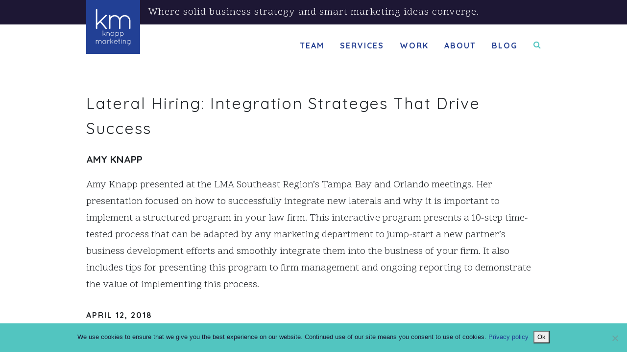

--- FILE ---
content_type: text/html; charset=UTF-8
request_url: https://knappmarketing.com/publications/presentation-lateral-hiring-integration-strateges-that-drive-success/
body_size: 15732
content:
<!doctype html>
<html lang="en-US">
  <head>
  <meta charset="utf-8">
  <meta http-equiv="x-ua-compatible" content="ie=edge">
  <meta name="viewport" content="width=device-width, initial-scale=1, shrink-to-fit=no">
  <link rel="stylesheet" href="https://fonts.googleapis.com/css?family=Quicksand:300,400,700|Scope+One">
  <link rel="icon" type="image/png" href="https://knappmarketing.com/wp-content/themes/knappmarketing-theme/resources/favicons/favicon-32x32.png" sizes="32x32" />
  <link rel="icon" type="image/png" href="https://knappmarketing.com/wp-content/themes/knappmarketing-theme/resources/favicons/favicon-16x16.png" sizes="16x16" />
  <meta name="google-site-verification" content="62VgG0dgDNZIw4t0JDCc-kAFtzZ51L270Wu_p4uSTjk" />
  <meta name='robots' content='index, follow, max-image-preview:large, max-snippet:-1, max-video-preview:-1' />

	<!-- This site is optimized with the Yoast SEO plugin v26.7 - https://yoast.com/wordpress/plugins/seo/ -->
	<title>Lateral Hiring: Integration Strateges That Drive Success - Knapp Marketing</title>
	<link rel="canonical" href="https://knappmarketing.com/publications/presentation-lateral-hiring-integration-strateges-that-drive-success/" />
	<meta property="og:locale" content="en_US" />
	<meta property="og:type" content="article" />
	<meta property="og:title" content="Lateral Hiring: Integration Strateges That Drive Success - Knapp Marketing" />
	<meta property="og:description" content="Amy Knapp presented at the LMA Southeast Region&#8217;s Tampa Bay and Orlando meetings. Her presentation focused on how to successfully integrate new laterals and why it is important to implement a structured program in your law firm. This interactive program presents &hellip; Read More" />
	<meta property="og:url" content="https://knappmarketing.com/publications/presentation-lateral-hiring-integration-strateges-that-drive-success/" />
	<meta property="og:site_name" content="Knapp Marketing" />
	<meta property="article:modified_time" content="2018-11-27T03:56:21+00:00" />
	<meta name="twitter:card" content="summary_large_image" />
	<meta name="twitter:label1" content="Written by" />
	<meta name="twitter:data1" content="Amy Knapp" />
	<script type="application/ld+json" class="yoast-schema-graph">{"@context":"https://schema.org","@graph":[{"@type":"WebPage","@id":"https://knappmarketing.com/publications/presentation-lateral-hiring-integration-strateges-that-drive-success/","url":"https://knappmarketing.com/publications/presentation-lateral-hiring-integration-strateges-that-drive-success/","name":"Lateral Hiring: Integration Strateges That Drive Success - Knapp Marketing","isPartOf":{"@id":"https://knappmarketing.com/#website"},"datePublished":"2018-04-12T20:58:35+00:00","dateModified":"2018-11-27T03:56:21+00:00","breadcrumb":{"@id":"https://knappmarketing.com/publications/presentation-lateral-hiring-integration-strateges-that-drive-success/#breadcrumb"},"inLanguage":"en-US","potentialAction":[{"@type":"ReadAction","target":["https://knappmarketing.com/publications/presentation-lateral-hiring-integration-strateges-that-drive-success/"]}]},{"@type":"BreadcrumbList","@id":"https://knappmarketing.com/publications/presentation-lateral-hiring-integration-strateges-that-drive-success/#breadcrumb","itemListElement":[{"@type":"ListItem","position":1,"name":"Home","item":"https://knappmarketing.com/"},{"@type":"ListItem","position":2,"name":"Lateral Hiring: Integration Strateges That Drive Success"}]},{"@type":"WebSite","@id":"https://knappmarketing.com/#website","url":"https://knappmarketing.com/","name":"Knapp Marketing","description":"Law Firm Marketing Strategy &amp; Consulting","publisher":{"@id":"https://knappmarketing.com/#organization"},"potentialAction":[{"@type":"SearchAction","target":{"@type":"EntryPoint","urlTemplate":"https://knappmarketing.com/?s={search_term_string}"},"query-input":{"@type":"PropertyValueSpecification","valueRequired":true,"valueName":"search_term_string"}}],"inLanguage":"en-US"},{"@type":"Organization","@id":"https://knappmarketing.com/#organization","name":"Knapp Marketing","url":"https://knappmarketing.com/","logo":{"@type":"ImageObject","inLanguage":"en-US","@id":"https://knappmarketing.com/#/schema/logo/image/","url":"https://knappmarketing.com/wp-content/uploads/2018/01/Knapp-Marketing-Law-Firm-Marketing-Legal-Marketing.png","contentUrl":"https://knappmarketing.com/wp-content/uploads/2018/01/Knapp-Marketing-Law-Firm-Marketing-Legal-Marketing.png","width":994,"height":990,"caption":"Knapp Marketing"},"image":{"@id":"https://knappmarketing.com/#/schema/logo/image/"}}]}</script>
	<!-- / Yoast SEO plugin. -->


<link rel='dns-prefetch' href='//www.google.com' />
<link rel="alternate" title="oEmbed (JSON)" type="application/json+oembed" href="https://knappmarketing.com/wp-json/oembed/1.0/embed?url=https%3A%2F%2Fknappmarketing.com%2Fpublications%2Fpresentation-lateral-hiring-integration-strateges-that-drive-success%2F" />
<link rel="alternate" title="oEmbed (XML)" type="text/xml+oembed" href="https://knappmarketing.com/wp-json/oembed/1.0/embed?url=https%3A%2F%2Fknappmarketing.com%2Fpublications%2Fpresentation-lateral-hiring-integration-strateges-that-drive-success%2F&#038;format=xml" />
		<!-- This site uses the Google Analytics by MonsterInsights plugin v8.28.0 - Using Analytics tracking - https://www.monsterinsights.com/ -->
							<script src="//www.googletagmanager.com/gtag/js?id=G-CX63JBV4PE"  data-cfasync="false" data-wpfc-render="false" type="text/javascript" async></script>
			<script data-cfasync="false" data-wpfc-render="false" type="text/javascript">
				var mi_version = '8.28.0';
				var mi_track_user = true;
				var mi_no_track_reason = '';
								var MonsterInsightsDefaultLocations = {"page_location":"https:\/\/knappmarketing.com\/publications\/presentation-lateral-hiring-integration-strateges-that-drive-success\/"};
				if ( typeof MonsterInsightsPrivacyGuardFilter === 'function' ) {
					var MonsterInsightsLocations = (typeof MonsterInsightsExcludeQuery === 'object') ? MonsterInsightsPrivacyGuardFilter( MonsterInsightsExcludeQuery ) : MonsterInsightsPrivacyGuardFilter( MonsterInsightsDefaultLocations );
				} else {
					var MonsterInsightsLocations = (typeof MonsterInsightsExcludeQuery === 'object') ? MonsterInsightsExcludeQuery : MonsterInsightsDefaultLocations;
				}

								var disableStrs = [
										'ga-disable-G-CX63JBV4PE',
									];

				/* Function to detect opted out users */
				function __gtagTrackerIsOptedOut() {
					for (var index = 0; index < disableStrs.length; index++) {
						if (document.cookie.indexOf(disableStrs[index] + '=true') > -1) {
							return true;
						}
					}

					return false;
				}

				/* Disable tracking if the opt-out cookie exists. */
				if (__gtagTrackerIsOptedOut()) {
					for (var index = 0; index < disableStrs.length; index++) {
						window[disableStrs[index]] = true;
					}
				}

				/* Opt-out function */
				function __gtagTrackerOptout() {
					for (var index = 0; index < disableStrs.length; index++) {
						document.cookie = disableStrs[index] + '=true; expires=Thu, 31 Dec 2099 23:59:59 UTC; path=/';
						window[disableStrs[index]] = true;
					}
				}

				if ('undefined' === typeof gaOptout) {
					function gaOptout() {
						__gtagTrackerOptout();
					}
				}
								window.dataLayer = window.dataLayer || [];

				window.MonsterInsightsDualTracker = {
					helpers: {},
					trackers: {},
				};
				if (mi_track_user) {
					function __gtagDataLayer() {
						dataLayer.push(arguments);
					}

					function __gtagTracker(type, name, parameters) {
						if (!parameters) {
							parameters = {};
						}

						if (parameters.send_to) {
							__gtagDataLayer.apply(null, arguments);
							return;
						}

						if (type === 'event') {
														parameters.send_to = monsterinsights_frontend.v4_id;
							var hookName = name;
							if (typeof parameters['event_category'] !== 'undefined') {
								hookName = parameters['event_category'] + ':' + name;
							}

							if (typeof MonsterInsightsDualTracker.trackers[hookName] !== 'undefined') {
								MonsterInsightsDualTracker.trackers[hookName](parameters);
							} else {
								__gtagDataLayer('event', name, parameters);
							}
							
						} else {
							__gtagDataLayer.apply(null, arguments);
						}
					}

					__gtagTracker('js', new Date());
					__gtagTracker('set', {
						'developer_id.dZGIzZG': true,
											});
					if ( MonsterInsightsLocations.page_location ) {
						__gtagTracker('set', MonsterInsightsLocations);
					}
										__gtagTracker('config', 'G-CX63JBV4PE', {"forceSSL":"true","link_attribution":"true"} );
															window.gtag = __gtagTracker;										(function () {
						/* https://developers.google.com/analytics/devguides/collection/analyticsjs/ */
						/* ga and __gaTracker compatibility shim. */
						var noopfn = function () {
							return null;
						};
						var newtracker = function () {
							return new Tracker();
						};
						var Tracker = function () {
							return null;
						};
						var p = Tracker.prototype;
						p.get = noopfn;
						p.set = noopfn;
						p.send = function () {
							var args = Array.prototype.slice.call(arguments);
							args.unshift('send');
							__gaTracker.apply(null, args);
						};
						var __gaTracker = function () {
							var len = arguments.length;
							if (len === 0) {
								return;
							}
							var f = arguments[len - 1];
							if (typeof f !== 'object' || f === null || typeof f.hitCallback !== 'function') {
								if ('send' === arguments[0]) {
									var hitConverted, hitObject = false, action;
									if ('event' === arguments[1]) {
										if ('undefined' !== typeof arguments[3]) {
											hitObject = {
												'eventAction': arguments[3],
												'eventCategory': arguments[2],
												'eventLabel': arguments[4],
												'value': arguments[5] ? arguments[5] : 1,
											}
										}
									}
									if ('pageview' === arguments[1]) {
										if ('undefined' !== typeof arguments[2]) {
											hitObject = {
												'eventAction': 'page_view',
												'page_path': arguments[2],
											}
										}
									}
									if (typeof arguments[2] === 'object') {
										hitObject = arguments[2];
									}
									if (typeof arguments[5] === 'object') {
										Object.assign(hitObject, arguments[5]);
									}
									if ('undefined' !== typeof arguments[1].hitType) {
										hitObject = arguments[1];
										if ('pageview' === hitObject.hitType) {
											hitObject.eventAction = 'page_view';
										}
									}
									if (hitObject) {
										action = 'timing' === arguments[1].hitType ? 'timing_complete' : hitObject.eventAction;
										hitConverted = mapArgs(hitObject);
										__gtagTracker('event', action, hitConverted);
									}
								}
								return;
							}

							function mapArgs(args) {
								var arg, hit = {};
								var gaMap = {
									'eventCategory': 'event_category',
									'eventAction': 'event_action',
									'eventLabel': 'event_label',
									'eventValue': 'event_value',
									'nonInteraction': 'non_interaction',
									'timingCategory': 'event_category',
									'timingVar': 'name',
									'timingValue': 'value',
									'timingLabel': 'event_label',
									'page': 'page_path',
									'location': 'page_location',
									'title': 'page_title',
									'referrer' : 'page_referrer',
								};
								for (arg in args) {
																		if (!(!args.hasOwnProperty(arg) || !gaMap.hasOwnProperty(arg))) {
										hit[gaMap[arg]] = args[arg];
									} else {
										hit[arg] = args[arg];
									}
								}
								return hit;
							}

							try {
								f.hitCallback();
							} catch (ex) {
							}
						};
						__gaTracker.create = newtracker;
						__gaTracker.getByName = newtracker;
						__gaTracker.getAll = function () {
							return [];
						};
						__gaTracker.remove = noopfn;
						__gaTracker.loaded = true;
						window['__gaTracker'] = __gaTracker;
					})();
									} else {
										console.log("");
					(function () {
						function __gtagTracker() {
							return null;
						}

						window['__gtagTracker'] = __gtagTracker;
						window['gtag'] = __gtagTracker;
					})();
									}
			</script>
				<!-- / Google Analytics by MonsterInsights -->
		<style id='wp-img-auto-sizes-contain-inline-css' type='text/css'>
img:is([sizes=auto i],[sizes^="auto," i]){contain-intrinsic-size:3000px 1500px}
/*# sourceURL=wp-img-auto-sizes-contain-inline-css */
</style>
<style id='wp-emoji-styles-inline-css' type='text/css'>

	img.wp-smiley, img.emoji {
		display: inline !important;
		border: none !important;
		box-shadow: none !important;
		height: 1em !important;
		width: 1em !important;
		margin: 0 0.07em !important;
		vertical-align: -0.1em !important;
		background: none !important;
		padding: 0 !important;
	}
/*# sourceURL=wp-emoji-styles-inline-css */
</style>
<style id='wp-block-library-inline-css' type='text/css'>
:root{--wp-block-synced-color:#7a00df;--wp-block-synced-color--rgb:122,0,223;--wp-bound-block-color:var(--wp-block-synced-color);--wp-editor-canvas-background:#ddd;--wp-admin-theme-color:#007cba;--wp-admin-theme-color--rgb:0,124,186;--wp-admin-theme-color-darker-10:#006ba1;--wp-admin-theme-color-darker-10--rgb:0,107,160.5;--wp-admin-theme-color-darker-20:#005a87;--wp-admin-theme-color-darker-20--rgb:0,90,135;--wp-admin-border-width-focus:2px}@media (min-resolution:192dpi){:root{--wp-admin-border-width-focus:1.5px}}.wp-element-button{cursor:pointer}:root .has-very-light-gray-background-color{background-color:#eee}:root .has-very-dark-gray-background-color{background-color:#313131}:root .has-very-light-gray-color{color:#eee}:root .has-very-dark-gray-color{color:#313131}:root .has-vivid-green-cyan-to-vivid-cyan-blue-gradient-background{background:linear-gradient(135deg,#00d084,#0693e3)}:root .has-purple-crush-gradient-background{background:linear-gradient(135deg,#34e2e4,#4721fb 50%,#ab1dfe)}:root .has-hazy-dawn-gradient-background{background:linear-gradient(135deg,#faaca8,#dad0ec)}:root .has-subdued-olive-gradient-background{background:linear-gradient(135deg,#fafae1,#67a671)}:root .has-atomic-cream-gradient-background{background:linear-gradient(135deg,#fdd79a,#004a59)}:root .has-nightshade-gradient-background{background:linear-gradient(135deg,#330968,#31cdcf)}:root .has-midnight-gradient-background{background:linear-gradient(135deg,#020381,#2874fc)}:root{--wp--preset--font-size--normal:16px;--wp--preset--font-size--huge:42px}.has-regular-font-size{font-size:1em}.has-larger-font-size{font-size:2.625em}.has-normal-font-size{font-size:var(--wp--preset--font-size--normal)}.has-huge-font-size{font-size:var(--wp--preset--font-size--huge)}.has-text-align-center{text-align:center}.has-text-align-left{text-align:left}.has-text-align-right{text-align:right}.has-fit-text{white-space:nowrap!important}#end-resizable-editor-section{display:none}.aligncenter{clear:both}.items-justified-left{justify-content:flex-start}.items-justified-center{justify-content:center}.items-justified-right{justify-content:flex-end}.items-justified-space-between{justify-content:space-between}.screen-reader-text{border:0;clip-path:inset(50%);height:1px;margin:-1px;overflow:hidden;padding:0;position:absolute;width:1px;word-wrap:normal!important}.screen-reader-text:focus{background-color:#ddd;clip-path:none;color:#444;display:block;font-size:1em;height:auto;left:5px;line-height:normal;padding:15px 23px 14px;text-decoration:none;top:5px;width:auto;z-index:100000}html :where(.has-border-color){border-style:solid}html :where([style*=border-top-color]){border-top-style:solid}html :where([style*=border-right-color]){border-right-style:solid}html :where([style*=border-bottom-color]){border-bottom-style:solid}html :where([style*=border-left-color]){border-left-style:solid}html :where([style*=border-width]){border-style:solid}html :where([style*=border-top-width]){border-top-style:solid}html :where([style*=border-right-width]){border-right-style:solid}html :where([style*=border-bottom-width]){border-bottom-style:solid}html :where([style*=border-left-width]){border-left-style:solid}html :where(img[class*=wp-image-]){height:auto;max-width:100%}:where(figure){margin:0 0 1em}html :where(.is-position-sticky){--wp-admin--admin-bar--position-offset:var(--wp-admin--admin-bar--height,0px)}@media screen and (max-width:600px){html :where(.is-position-sticky){--wp-admin--admin-bar--position-offset:0px}}
/*# sourceURL=/wp-includes/css/dist/block-library/common.min.css */
</style>
<link rel='stylesheet' id='cookie-notice-front-css' href='https://knappmarketing.com/wp-content/plugins/cookie-notice/css/front.min.css?ver=2.5.11' type='text/css' media='all' />
<link rel='stylesheet' id='dashicons-css' href='https://knappmarketing.com/wp-includes/css/dashicons.min.css?ver=b274f6ce96e8d03e019ac0a08de9b11f' type='text/css' media='all' />
<link rel='stylesheet' id='sage/main.css-css' href='https://knappmarketing.com/wp-content/themes/knappmarketing-theme/dist/styles/main_26407210.css' type='text/css' media='all' />
<link rel='stylesheet' id='custom.css-css' href='https://knappmarketing.com/wp-content/themes/knappmarketing-theme/dist/styles/custom.css' type='text/css' media='all' />
<script type="text/javascript" src="https://knappmarketing.com/wp-content/plugins/google-analytics-premium/assets/js/frontend-gtag.min.js?ver=8.28.0" id="monsterinsights-frontend-script-js"></script>
<script data-cfasync="false" data-wpfc-render="false" type="text/javascript" id='monsterinsights-frontend-script-js-extra'>/* <![CDATA[ */
var monsterinsights_frontend = {"js_events_tracking":"true","download_extensions":"doc,pdf,ppt,zip,xls,docx,pptx,xlsx","inbound_paths":"[{\"path\":\"\\\/go\\\/\",\"label\":\"affiliate\"},{\"path\":\"\\\/recommend\\\/\",\"label\":\"affiliate\"}]","home_url":"https:\/\/knappmarketing.com","hash_tracking":"false","v4_id":"G-CX63JBV4PE"};/* ]]> */
</script>
<script type="text/javascript" id="cookie-notice-front-js-before">
/* <![CDATA[ */
var cnArgs = {"ajaxUrl":"https:\/\/knappmarketing.com\/wp-admin\/admin-ajax.php","nonce":"fb0c1e30d1","hideEffect":"fade","position":"bottom","onScroll":false,"onScrollOffset":100,"onClick":false,"cookieName":"cookie_notice_accepted","cookieTime":2592000,"cookieTimeRejected":2592000,"globalCookie":false,"redirection":true,"cache":true,"revokeCookies":false,"revokeCookiesOpt":"automatic"};

//# sourceURL=cookie-notice-front-js-before
/* ]]> */
</script>
<script type="text/javascript" src="https://knappmarketing.com/wp-content/plugins/cookie-notice/js/front.min.js?ver=2.5.11" id="cookie-notice-front-js"></script>
<script type="text/javascript" src="https://knappmarketing.com/wp-includes/js/jquery/jquery.min.js?ver=3.7.1" id="jquery-core-js"></script>
<script type="text/javascript" src="https://knappmarketing.com/wp-includes/js/jquery/jquery-migrate.min.js?ver=3.4.1" id="jquery-migrate-js"></script>
<link rel="https://api.w.org/" href="https://knappmarketing.com/wp-json/" /><link rel="EditURI" type="application/rsd+xml" title="RSD" href="https://knappmarketing.com/xmlrpc.php?rsd" />
<link rel='shortlink' href='https://knappmarketing.com/?p=4467' />
<script>var clicky_site_ids = clicky_site_ids || []; clicky_site_ids.push(100599716);</script>
<script async src="//static.getclicky.com/js"></script>

<meta name="google-site-verification" content="R4mBuOi_dsPWCSiw6-xY_S8nYBySZY0atI2UuPSCEV4" /><!-- site-navigation-element Schema optimized by Schema Pro --><script type="application/ld+json">{"@context":"https:\/\/schema.org","@graph":[{"@context":"https:\/\/schema.org","@type":"SiteNavigationElement","id":"site-navigation","name":"Team","url":"#"},{"@context":"https:\/\/schema.org","@type":"SiteNavigationElement","id":"site-navigation","name":"Amy Knapp","url":"https:\/\/knappmarketing.com\/team\/amy-knapp-marketing-consultant\/"},{"@context":"https:\/\/schema.org","@type":"SiteNavigationElement","id":"site-navigation","name":"Heather Davis","url":"https:\/\/knappmarketing.com\/team\/heather-davis-marketing-consultant\/"},{"@context":"https:\/\/schema.org","@type":"SiteNavigationElement","id":"site-navigation","name":"Angela Mitchell","url":"https:\/\/knappmarketing.com\/team\/angela-mitchell-graphic-designer\/"},{"@context":"https:\/\/schema.org","@type":"SiteNavigationElement","id":"site-navigation","name":"Linda Hazelton","url":"https:\/\/knappmarketing.com\/team\/linda-hazelton-marketing-consultant\/"},{"@context":"https:\/\/schema.org","@type":"SiteNavigationElement","id":"site-navigation","name":"Britney Johnson","url":"https:\/\/knappmarketing.com\/team\/britney-johnson-marketing-consultant\/"},{"@context":"https:\/\/schema.org","@type":"SiteNavigationElement","id":"site-navigation","name":"Alyson Hetzel","url":"https:\/\/knappmarketing.com\/alyson-hetzel-marketing-consultant\/"},{"@context":"https:\/\/schema.org","@type":"SiteNavigationElement","id":"site-navigation","name":"Jenny Noone","url":"https:\/\/knappmarketing.com\/team\/jenny-noone-marketing-consultant\/"},{"@context":"https:\/\/schema.org","@type":"SiteNavigationElement","id":"site-navigation","name":"Services","url":"#"},{"@context":"https:\/\/schema.org","@type":"SiteNavigationElement","id":"site-navigation","name":"Business Development","url":"https:\/\/knappmarketing.com\/services\/business-development\/"},{"@context":"https:\/\/schema.org","@type":"SiteNavigationElement","id":"site-navigation","name":"Strategy &amp; Planning","url":"https:\/\/knappmarketing.com\/services\/business-development\/law-firm-strategy-planning\/"},{"@context":"https:\/\/schema.org","@type":"SiteNavigationElement","id":"site-navigation","name":"Practice Development","url":"https:\/\/knappmarketing.com\/services\/business-development\/law-firm-practice-development\/"},{"@context":"https:\/\/schema.org","@type":"SiteNavigationElement","id":"site-navigation","name":"Training &amp; Coaching","url":"https:\/\/knappmarketing.com\/services\/business-development\/law-firm-training-coaching\/"},{"@context":"https:\/\/schema.org","@type":"SiteNavigationElement","id":"site-navigation","name":"Digital &#038; Web","url":"https:\/\/knappmarketing.com\/services\/digital-web\/"},{"@context":"https:\/\/schema.org","@type":"SiteNavigationElement","id":"site-navigation","name":"Brand Strategy","url":"https:\/\/knappmarketing.com\/services\/digital-web\/law-firm-brand-strategy\/"},{"@context":"https:\/\/schema.org","@type":"SiteNavigationElement","id":"site-navigation","name":"Web Design","url":"https:\/\/knappmarketing.com\/services\/digital-web\/law-firm-web-design\/"},{"@context":"https:\/\/schema.org","@type":"SiteNavigationElement","id":"site-navigation","name":"Content, Social & SEO","url":"https:\/\/knappmarketing.com\/services\/digital-web\/law-firm-content-marketing-seo\/"},{"@context":"https:\/\/schema.org","@type":"SiteNavigationElement","id":"site-navigation","name":"Marketing","url":"https:\/\/knappmarketing.com\/services\/marketing\/"},{"@context":"https:\/\/schema.org","@type":"SiteNavigationElement","id":"site-navigation","name":"Marketing Assessment","url":"https:\/\/knappmarketing.com\/services\/marketing\/law-firm-marketing-assessment\/"},{"@context":"https:\/\/schema.org","@type":"SiteNavigationElement","id":"site-navigation","name":"Integrated Marketing","url":"https:\/\/knappmarketing.com\/services\/marketing\/law-firm-integrated-marketing\/"},{"@context":"https:\/\/schema.org","@type":"SiteNavigationElement","id":"site-navigation","name":"Attorney Bios","url":"https:\/\/knappmarketing.com\/services\/marketing\/law-firm-attorney-bios\/"},{"@context":"https:\/\/schema.org","@type":"SiteNavigationElement","id":"site-navigation","name":"Work","url":"https:\/\/knappmarketing.com\/law-firm-marketing-work\/"},{"@context":"https:\/\/schema.org","@type":"SiteNavigationElement","id":"site-navigation","name":"About","url":"#"},{"@context":"https:\/\/schema.org","@type":"SiteNavigationElement","id":"site-navigation","name":"Overview","url":"https:\/\/knappmarketing.com\/about\/"},{"@context":"https:\/\/schema.org","@type":"SiteNavigationElement","id":"site-navigation","name":"News","url":"\/news"},{"@context":"https:\/\/schema.org","@type":"SiteNavigationElement","id":"site-navigation","name":"Testimonials","url":"https:\/\/knappmarketing.com\/about\/law-firm-marketing-reviews\/"},{"@context":"https:\/\/schema.org","@type":"SiteNavigationElement","id":"site-navigation","name":"Awards","url":"https:\/\/knappmarketing.com\/about\/legal-marketing-awards\/"},{"@context":"https:\/\/schema.org","@type":"SiteNavigationElement","id":"site-navigation","name":"Contact","url":"https:\/\/knappmarketing.com\/about\/contact\/"},{"@context":"https:\/\/schema.org","@type":"SiteNavigationElement","id":"site-navigation","name":"Blog","url":"https:\/\/knappmarketing.com\/legal-marketing-blog\/"}]}</script><!-- / site-navigation-element Schema optimized by Schema Pro --><!-- sitelink-search-box Schema optimized by Schema Pro --><script type="application/ld+json">{"@context":"https:\/\/schema.org","@type":"WebSite","name":"Knapp Marketing","url":"https:\/\/knappmarketing.com","potentialAction":[{"@type":"SearchAction","target":"https:\/\/knappmarketing.com\/?s={search_term_string}","query-input":"required name=search_term_string"}]}</script><!-- / sitelink-search-box Schema optimized by Schema Pro -->			<style id="wpsp-style-frontend"></style>
			<link rel="icon" href="https://knappmarketing.com/wp-content/uploads/2018/01/cropped-Knapp-Marketing-Law-Firm-Marketing-Legal-Marketing-150x150.png" sizes="32x32" />
<link rel="icon" href="https://knappmarketing.com/wp-content/uploads/2018/01/cropped-Knapp-Marketing-Law-Firm-Marketing-Legal-Marketing-300x300.png" sizes="192x192" />
<link rel="apple-touch-icon" href="https://knappmarketing.com/wp-content/uploads/2018/01/cropped-Knapp-Marketing-Law-Firm-Marketing-Legal-Marketing-300x300.png" />
<meta name="msapplication-TileImage" content="https://knappmarketing.com/wp-content/uploads/2018/01/cropped-Knapp-Marketing-Law-Firm-Marketing-Legal-Marketing-300x300.png" />
		<style type="text/css" id="wp-custom-css">
			/* Sidebar */
.sidebar .accordion-heading, .sidebar h1, .sidebar h2, .sidebar h3, .sidebar h4, .sidebar h5, .sidebar h6 {
	color: #243f92;
}
/* End Sidebar */
body p, body .content li {
	font-size: 20px;
}
body.page-id-4631 div.team-hero--content > h1.page-title {
	font-size: 2em; 
}
.text-size-4 {
	margin-bottom: .9rem;
}
h4 {
	color: #52c5c0;
}
.post-grid--filter ul li a {
    font-size: 16px;
    font-family: 'Gotham Book';
    color: #1c1932;
    text-decoration: none;
    font-style: normal;
    font-weight: 600;
	padding:10px 15px;
	line-height: 10px;
}

.post-grid--item a:hover {
    text-decoration: none;
}
.post-grid-cat .post-grid-ca-list{
	color:#212529;
}
.navbar-light .navbar-toggler-icon {
	background-image: url("https://knappmarketing.com/wp-content/uploads/2019/11/toggler-icon.png"); background-repeat:no-repeat; background-size: auto; width: 1em;
}
@media (min-width: 768px) and (max-width: 991px){
	.post-grid--filter ul li a {
			font-size: 15px;
			padding: 10px 10px;
	}
	.portfolio-filter-by {
			font-size: 15px;
	}
}

.block-id-2 {
	  margin: 0em 0em 0em 0em;
    padding: 3em 0em 3em 0em;
}
.hero .block h2, .hero .block h3, .hero .block h4, .hero .block h5, .hero .block h6 {
	color: #243f92;
}
.hero .block a {
	text-decoration: underline;
}		</style>
		</head>
  <body class="wp-singular publications-template-default single single-publications postid-4467 wp-theme-knappmarketing-themeresources cookies-not-set wp-schema-pro-2.10.6 knappmarketing-com presentation-lateral-hiring-integration-strateges-that-drive-success app-data index-data singular-data single-data single-publications-data single-publications-presentation-lateral-hiring-integration-strateges-that-drive-success-data">
        <style>
  body {
    font-family: "Scope One";
  }
  h1,
  h2,
  h3,
  h4,
  h5,
  h6 {
    font-family: "Quicksand";
  }
  a {
    color: #243f92;
  }
  .btn.btn-primary, input[type=submit], .btn-primary, .search-form .search-submit {
    background-color: #243f92;
    border-color: #243f92;
    font-family: "Quicksand";
  }

  option {
    background: #cad9dc;
    color: #243f92;
    font-family: "Quicksand";
  }

  select, select.form-control {
    font-family: "Quicksand";
    color: #52c5c0;
  }

  .navbar-light .navbar-nav .nav-link {
    color: #243f92;
        font-family: "Quicksand";
      }
  
  .navbar-light .navbar-nav  .current-menu-ancestor > .nav-link, 
  .navbar-light .navbar-nav  .current-menu-item > .nav-link {
    color: #52c5c0;
  }
 
  .navbar-nav .dropdown-menu {
    background-color: #cad9dc;
    border-top: .25em solid #52c5c0;
  }

  .nav-tabs .nav-link.active, .nav-tabs .nav-item.show .nav-link {
    background-color: #243f92;
  }

  .font-heading {
    font-family: "Quicksand";
  }

  .font-body {
    font-family: "Scope One";
  }
  
  .accordion-heading, .accordion-heading:hover, .accordion-heading:focus {
    color: #52c5c0;
  }

  .icon {
    background-color: #243f92;
  }

  .testimonial-attribution {
    color: #52c5c0;
  }

  .page-hero {
    color: #ffffff;
    background-color: #52c5c0;
  }
  
  
  .form-control::-webkit-input-placeholder,::-webkit-input-placeholder {
    color: #243f92 !important;
    font-family: "Quicksand" !important;
  }

  .form-control::-moz-placeholder,::-moz-placeholder {
    color: #243f92 !important;
    font-family: "Quicksand" !important;
  }

  .form-control:-ms-input-placeholder,:-ms-input-placeholder {
    color: #243f92 !important;
    font-family: "Quicksand" !important;
  }

  .form-control:-moz-placeholder,:-moz-placeholder {
    color: #243f92 !important;
    font-family: "Quicksand" !important;
  }

</style>    <div class="header has-top-bar">
    <div class="top-bar text-center text-white " style="background-color: #1d1734">
    <div class="container position-relative">
      <div class="top-bar--content py-lg-1">
        <a class="navbar-brand d-inline-block" href="https://knappmarketing.com/">
          <img class="navbar-logo" src="https://knappmarketing.com/wp-content/uploads/2017/10/knapp-logo.png" alt="">
        </a>
        <span class="text-size-5">
          Where solid business strategy and smart marketing ideas converge.
        </span>
      </div>
    </div>
  </div>
    <div class="container">
    <nav class="navbar navbar-expand-lg navbar-light bg-faded flex-lg-row-reverse">
       <div class="search-wrapper d-flex ml-auto ml-lg-0 mr-2 mr-lg-0 align-items-center">
        <div id="header-search" class="header-search-wrapper collapse ">
          <form role="search" method="get" class="search-form" action="https://knappmarketing.com/">
				<label>
					<span class="screen-reader-text">Search for:</span>
					<input type="search" class="search-field" placeholder="Search &hellip;" value="" name="s" />
				</label>
				<input type="submit" class="search-submit" value="Search" />
			</form>        </div>
        <a href="#" class="header-search-icon collapsed ml-2" data-toggle="collapse" data-target="#header-search" aria-controls="header-search" aria-expanded="false">
          <i class="fa fa-search"></i>
          <i class="fa fa-close"></i>
        </a>
      </div>
      <button class="navbar-toggler" type="button" data-toggle="collapse"
              data-target="#navbarSupportedContent" aria-controls="navbarSupportedContent" aria-expanded="false"
              aria-label="Toggle navigation">
        <span class="navbar-toggler-icon"></span>
      </button>

      <div class="collapse navbar-collapse" id="navbarSupportedContent">
                  <ul id="menu-team" class="navbar-nav ml-auto"><li class="nav-item menu-item dropdown menu-item-has-children menu-team"><a id="navbarDropdownMenuLink-0" class="nav-link dropdown-toggle" data-toggle="dropdown" aria-haspopup="true" aria-expanded="false" href="#">Team</a>
<ul class="dropdown-menu" aria-labelledby="navbarDropdownMenuLink-0">
	<li class="nav-item menu-item menu-amy-knapp"><a class="nav-link" href="https://knappmarketing.com/team/amy-knapp-marketing-consultant/">Amy Knapp</a></li>
	<li class="nav-item menu-item menu-heather-davis"><a class="nav-link" href="https://knappmarketing.com/team/heather-davis-marketing-consultant/">Heather Davis</a></li>
	<li class="nav-item menu-item menu-angela-mitchell"><a class="nav-link" href="https://knappmarketing.com/team/angela-mitchell-graphic-designer/">Angela Mitchell</a></li>
	<li class="nav-item menu-item menu-linda-hazelton"><a class="nav-link" href="https://knappmarketing.com/team/linda-hazelton-marketing-consultant/">Linda Hazelton</a></li>
	<li class="nav-item menu-item menu-britney-johnson"><a class="nav-link" href="https://knappmarketing.com/team/britney-johnson-marketing-consultant/">Britney Johnson</a></li>
	<li class="nav-item menu-item menu-alyson-hetzel"><a class="nav-link" href="https://knappmarketing.com/alyson-hetzel-marketing-consultant/">Alyson Hetzel</a></li>
	<li class="nav-item menu-item menu-jenny-noone"><a class="nav-link" href="https://knappmarketing.com/team/jenny-noone-marketing-consultant/">Jenny Noone</a></li>
</ul>
</li>
<li class="nav-item menu-item dropdown menu-item-has-children menu-services"><a id="navbarDropdownMenuLink-1" class="nav-link dropdown-toggle" data-toggle="dropdown" aria-haspopup="true" aria-expanded="false" href="#">Services</a>
<ul class="dropdown-menu" aria-labelledby="navbarDropdownMenuLink-1">
	<li class="nav-item menu-item dropdown menu-item-has-children menu-business-development"><a id="navbarDropdownMenuLink-3" class="nav-link dropdown-toggle" data-toggle="dropdown" aria-haspopup="true" aria-expanded="false" href="https://knappmarketing.com/services/business-development/">Business Development</a>
<ul class="dropdown-menu" aria-labelledby="navbarDropdownMenuLink-3">
		<li class="nav-item menu-item menu-strategy-planning"><a class="nav-link" href="https://knappmarketing.com/services/business-development/law-firm-strategy-planning/">Strategy &amp; Planning</a></li>
		<li class="nav-item menu-item menu-practice-development"><a class="nav-link" href="https://knappmarketing.com/services/business-development/law-firm-practice-development/">Practice Development</a></li>
		<li class="nav-item menu-item menu-training-coaching"><a class="nav-link" href="https://knappmarketing.com/services/business-development/law-firm-training-coaching/">Training &amp; Coaching</a></li>
	</ul>
</li>
	<li class="nav-item menu-item dropdown menu-item-has-children menu-digital-web"><a id="navbarDropdownMenuLink-7" class="nav-link dropdown-toggle" data-toggle="dropdown" aria-haspopup="true" aria-expanded="false" href="https://knappmarketing.com/services/digital-web/">Digital &#038; Web</a>
<ul class="dropdown-menu" aria-labelledby="navbarDropdownMenuLink-7">
		<li class="nav-item menu-item menu-brand-strategy"><a class="nav-link" href="https://knappmarketing.com/services/digital-web/law-firm-brand-strategy/">Brand Strategy</a></li>
		<li class="nav-item menu-item menu-web-design"><a class="nav-link" href="https://knappmarketing.com/services/digital-web/law-firm-web-design/">Web Design</a></li>
		<li class="nav-item menu-item menu-content-social-seo"><a class="nav-link" href="https://knappmarketing.com/services/digital-web/law-firm-content-marketing-seo/">Content, Social &#038; SEO</a></li>
	</ul>
</li>
	<li class="nav-item menu-item dropdown menu-item-has-children menu-marketing"><a id="navbarDropdownMenuLink-15" class="nav-link dropdown-toggle" data-toggle="dropdown" aria-haspopup="true" aria-expanded="false" href="https://knappmarketing.com/services/marketing/">Marketing</a>
<ul class="dropdown-menu" aria-labelledby="navbarDropdownMenuLink-15">
		<li class="nav-item menu-item menu-marketing-assessment"><a class="nav-link" href="https://knappmarketing.com/services/marketing/law-firm-marketing-assessment/">Marketing Assessment</a></li>
		<li class="nav-item menu-item menu-integrated-marketing"><a class="nav-link" href="https://knappmarketing.com/services/marketing/law-firm-integrated-marketing/">Integrated Marketing</a></li>
		<li class="nav-item menu-item menu-attorney-bios"><a class="nav-link" href="https://knappmarketing.com/services/marketing/law-firm-attorney-bios/">Attorney Bios</a></li>
	</ul>
</li>
</ul>
</li>
<li class="nav-item menu-item menu-work"><a class="nav-link" href="https://knappmarketing.com/law-firm-marketing-work/">Work</a></li>
<li class="nav-item menu-item dropdown menu-item-has-children menu-about"><a id="navbarDropdownMenuLink-31" class="nav-link dropdown-toggle" data-toggle="dropdown" aria-haspopup="true" aria-expanded="false" href="#">About</a>
<ul class="dropdown-menu" aria-labelledby="navbarDropdownMenuLink-31">
	<li class="nav-item menu-item menu-overview"><a class="nav-link" href="https://knappmarketing.com/about/">Overview</a></li>
	<li class="nav-item menu-item menu-news"><a class="nav-link" href="/news">News</a></li>
	<li class="nav-item menu-item menu-testimonials"><a class="nav-link" href="https://knappmarketing.com/about/law-firm-marketing-reviews/">Testimonials</a></li>
	<li class="nav-item menu-item menu-awards"><a class="nav-link" href="https://knappmarketing.com/about/legal-marketing-awards/">Awards</a></li>
	<li class="nav-item menu-item menu-contact"><a class="nav-link" href="https://knappmarketing.com/about/contact/">Contact</a></li>
</ul>
</li>
<li class="nav-item menu-item menu-blog"><a class="nav-link" href="https://knappmarketing.com/legal-marketing-blog/">Blog</a></li>
</ul>
              </div>
    </nav>
  </div>
</div>    <div class="wrap bg-img" role="document">
      <div class="content">
        <div class="hero">
                    
                  </div>
        <div class="container">
                    <div class="row py-4">
            <main class="main  col ">
                                   <article class="post-4467 publications type-publications status-publish hentry publications_category-lateral-hiring-integration">
  <a href=""></a>
  <h2>
        Lateral Hiring: Integration Strateges That Drive Success
      </h2>
  <p class="byline author vcard mb-2 author--header">
    <strong class="text-uppercase font-heading">
      <a href='https://knappmarketing.com/team/amy-knapp-marketing-consultant/'>Amy Knapp</a>
      
    </strong>
  </p>
  <div class="entry-content text-size-5">
    <p>Amy Knapp presented at the LMA Southeast Region&#8217;s Tampa Bay and Orlando meetings. Her presentation focused on how to successfully integrate new laterals and why it is important to implement a structured program in your law firm. This interactive program presents a 10-step time-tested process that can be adapted by any marketing department to jump-start a new partner’s business development efforts and smoothly integrate them into the business of your firm. It also includes tips for presenting this program to firm management and ongoing reporting to demonstrate the value of implementing this process.</p>
  </div>
  <footer class="mt-3">
    <strong>
	<time class="updated text-uppercase font-heading mb-1 d-inline-block" datetime="2018-04-12T20:58:35+00:00">April 12, 2018</time>
</strong>
<p class="byline author vcard mb-2">
	<strong class="text-uppercase font-heading">
		<a href='https://knappmarketing.com/team/amy-knapp-marketing-consultant/'>Amy Knapp</a>
	</strong>
</p>
    
  </footer>
  </article>
              </main>
                      </div>
                  </div>
      </div>
    </div>
        <footer class="content-info py-3" style="background-color: #cad9dc">
  <div class="container text-center">
    <h3 class="font-body">Let&#8217;s start the conversation.</h3>
<div class="d-flex flex-column flex-lg-row justify-content-center align-items-center">
<a class="d-flex align-items-center mr-2 text-dark text-uppercase font-heading" href="tel:12026307579"><img decoding="async" src="https://knappmarketing.com/wp-content/uploads/2017/12/phone-icon-1.png">&nbsp;&nbsp;202.630.7579</a><br />
<a class="d-flex align-items-center mr-2 text-dark text-uppercase font-heading" href="mailto:info@knappmarketing.com"><img decoding="async" src="/wp-content/uploads/2017/12/envelope-icon.png" />  info@knappmarketing.com</a>
</div>
<div class="text-center"><div class="social d-flex">
    <a href="https://twitter.com/knappmarketing" target="blank" class="mr-1">
    <span class="fa-stack fa-lg">
      <i class="fa fa-circle fa-stack-2x" style="color: #1d1734"></i>
      <i class="text-white fa fa-fw fa-stack-1x fa-twitter"></i>
    </span>
  </a>
    <a href="https://facebook.com/knappmarketing" target="blank" class="mr-1">
    <span class="fa-stack fa-lg">
      <i class="fa fa-circle fa-stack-2x" style="color: #1d1734"></i>
      <i class="text-white fa fa-fw fa-stack-1x fa-facebook"></i>
    </span>
  </a>
    <a href="https://www.linkedin.com/in/knappmarketing" target="blank" class="mr-1">
    <span class="fa-stack fa-lg">
      <i class="fa fa-circle fa-stack-2x" style="color: #1d1734"></i>
      <i class="text-white fa fa-fw fa-stack-1x fa-linkedin"></i>
    </span>
  </a>
    <a href="https://www.instagram.com/knapp_marketing/" target="blank" class="mr-1">
    <span class="fa-stack fa-lg">
      <i class="fa fa-circle fa-stack-2x" style="color: #1d1734"></i>
      <i class="text-white fa fa-fw fa-stack-1x fa-instagram"></i>
    </span>
  </a>
  </div></div>
<div class="text-uppercase font-heading text-size-7">© Knapp Marketing | <a href="/privacy-policy/">Privacy Policy</a></div>

  </div>
</footer>

    <script type="speculationrules">
{"prefetch":[{"source":"document","where":{"and":[{"href_matches":"/*"},{"not":{"href_matches":["/wp-*.php","/wp-admin/*","/wp-content/uploads/*","/wp-content/*","/wp-content/plugins/*","/wp-content/themes/knappmarketing-theme/resources/*","/*\\?(.+)"]}},{"not":{"selector_matches":"a[rel~=\"nofollow\"]"}},{"not":{"selector_matches":".no-prefetch, .no-prefetch a"}}]},"eagerness":"conservative"}]}
</script>
<script type="text/javascript">
		/* MonsterInsights Scroll Tracking */
		if ( typeof(jQuery) !== 'undefined' ) {
		jQuery( document ).ready(function(){
		function monsterinsights_scroll_tracking_load() {
		if ( ( typeof(__gaTracker) !== 'undefined' && __gaTracker && __gaTracker.hasOwnProperty( "loaded" ) && __gaTracker.loaded == true ) || ( typeof(__gtagTracker) !== 'undefined' && __gtagTracker ) ) {
		(function(factory) {
		factory(jQuery);
		}(function($) {

		/* Scroll Depth */
		"use strict";
		var defaults = {
		percentage: true
		};

		var $window = $(window),
		cache = [],
		scrollEventBound = false,
		lastPixelDepth = 0;

		/*
		* Plugin
		*/

		$.scrollDepth = function(options) {

		var startTime = +new Date();

		options = $.extend({}, defaults, options);

		/*
		* Functions
		*/

		function sendEvent(action, label, scrollDistance, timing) {
		if ( 'undefined' === typeof MonsterInsightsObject || 'undefined' === typeof MonsterInsightsObject.sendEvent ) {
		return;
		}
			var paramName = action.toLowerCase();
	var fieldsArray = {
	send_to: 'G-CX63JBV4PE',
	non_interaction: true
	};
	fieldsArray[paramName] = label;

	if (arguments.length > 3) {
	fieldsArray.scroll_timing = timing
	MonsterInsightsObject.sendEvent('event', 'scroll_depth', fieldsArray);
	} else {
	MonsterInsightsObject.sendEvent('event', 'scroll_depth', fieldsArray);
	}
			}

		function calculateMarks(docHeight) {
		return {
		'25%' : parseInt(docHeight * 0.25, 10),
		'50%' : parseInt(docHeight * 0.50, 10),
		'75%' : parseInt(docHeight * 0.75, 10),
		/* Cushion to trigger 100% event in iOS */
		'100%': docHeight - 5
		};
		}

		function checkMarks(marks, scrollDistance, timing) {
		/* Check each active mark */
		$.each(marks, function(key, val) {
		if ( $.inArray(key, cache) === -1 && scrollDistance >= val ) {
		sendEvent('Percentage', key, scrollDistance, timing);
		cache.push(key);
		}
		});
		}

		function rounded(scrollDistance) {
		/* Returns String */
		return (Math.floor(scrollDistance/250) * 250).toString();
		}

		function init() {
		bindScrollDepth();
		}

		/*
		* Public Methods
		*/

		/* Reset Scroll Depth with the originally initialized options */
		$.scrollDepth.reset = function() {
		cache = [];
		lastPixelDepth = 0;
		$window.off('scroll.scrollDepth');
		bindScrollDepth();
		};

		/* Add DOM elements to be tracked */
		$.scrollDepth.addElements = function(elems) {

		if (typeof elems == "undefined" || !$.isArray(elems)) {
		return;
		}

		$.merge(options.elements, elems);

		/* If scroll event has been unbound from window, rebind */
		if (!scrollEventBound) {
		bindScrollDepth();
		}

		};

		/* Remove DOM elements currently tracked */
		$.scrollDepth.removeElements = function(elems) {

		if (typeof elems == "undefined" || !$.isArray(elems)) {
		return;
		}

		$.each(elems, function(index, elem) {

		var inElementsArray = $.inArray(elem, options.elements);
		var inCacheArray = $.inArray(elem, cache);

		if (inElementsArray != -1) {
		options.elements.splice(inElementsArray, 1);
		}

		if (inCacheArray != -1) {
		cache.splice(inCacheArray, 1);
		}

		});

		};

		/*
		* Throttle function borrowed from:
		* Underscore.js 1.5.2
		* http://underscorejs.org
		* (c) 2009-2013 Jeremy Ashkenas, DocumentCloud and Investigative Reporters & Editors
		* Underscore may be freely distributed under the MIT license.
		*/

		function throttle(func, wait) {
		var context, args, result;
		var timeout = null;
		var previous = 0;
		var later = function() {
		previous = new Date;
		timeout = null;
		result = func.apply(context, args);
		};
		return function() {
		var now = new Date;
		if (!previous) previous = now;
		var remaining = wait - (now - previous);
		context = this;
		args = arguments;
		if (remaining <= 0) {
		clearTimeout(timeout);
		timeout = null;
		previous = now;
		result = func.apply(context, args);
		} else if (!timeout) {
		timeout = setTimeout(later, remaining);
		}
		return result;
		};
		}

		/*
		* Scroll Event
		*/

		function bindScrollDepth() {

		scrollEventBound = true;

		$window.on('scroll.scrollDepth', throttle(function() {
		/*
		* We calculate document and window height on each scroll event to
		* account for dynamic DOM changes.
		*/

		var docHeight = $(document).height(),
		winHeight = window.innerHeight ? window.innerHeight : $window.height(),
		scrollDistance = $window.scrollTop() + winHeight,

		/* Recalculate percentage marks */
		marks = calculateMarks(docHeight),

		/* Timing */
		timing = +new Date - startTime;

		checkMarks(marks, scrollDistance, timing);
		}, 500));

		}

		init();
		};

		/* UMD export */
		return $.scrollDepth;

		}));

		jQuery.scrollDepth();
		} else {
		setTimeout(monsterinsights_scroll_tracking_load, 200);
		}
		}
		monsterinsights_scroll_tracking_load();
		});
		}
		/* End MonsterInsights Scroll Tracking */
		
</script><style id='global-styles-inline-css' type='text/css'>
:root{--wp--preset--aspect-ratio--square: 1;--wp--preset--aspect-ratio--4-3: 4/3;--wp--preset--aspect-ratio--3-4: 3/4;--wp--preset--aspect-ratio--3-2: 3/2;--wp--preset--aspect-ratio--2-3: 2/3;--wp--preset--aspect-ratio--16-9: 16/9;--wp--preset--aspect-ratio--9-16: 9/16;--wp--preset--color--black: #000000;--wp--preset--color--cyan-bluish-gray: #abb8c3;--wp--preset--color--white: #ffffff;--wp--preset--color--pale-pink: #f78da7;--wp--preset--color--vivid-red: #cf2e2e;--wp--preset--color--luminous-vivid-orange: #ff6900;--wp--preset--color--luminous-vivid-amber: #fcb900;--wp--preset--color--light-green-cyan: #7bdcb5;--wp--preset--color--vivid-green-cyan: #00d084;--wp--preset--color--pale-cyan-blue: #8ed1fc;--wp--preset--color--vivid-cyan-blue: #0693e3;--wp--preset--color--vivid-purple: #9b51e0;--wp--preset--gradient--vivid-cyan-blue-to-vivid-purple: linear-gradient(135deg,rgb(6,147,227) 0%,rgb(155,81,224) 100%);--wp--preset--gradient--light-green-cyan-to-vivid-green-cyan: linear-gradient(135deg,rgb(122,220,180) 0%,rgb(0,208,130) 100%);--wp--preset--gradient--luminous-vivid-amber-to-luminous-vivid-orange: linear-gradient(135deg,rgb(252,185,0) 0%,rgb(255,105,0) 100%);--wp--preset--gradient--luminous-vivid-orange-to-vivid-red: linear-gradient(135deg,rgb(255,105,0) 0%,rgb(207,46,46) 100%);--wp--preset--gradient--very-light-gray-to-cyan-bluish-gray: linear-gradient(135deg,rgb(238,238,238) 0%,rgb(169,184,195) 100%);--wp--preset--gradient--cool-to-warm-spectrum: linear-gradient(135deg,rgb(74,234,220) 0%,rgb(151,120,209) 20%,rgb(207,42,186) 40%,rgb(238,44,130) 60%,rgb(251,105,98) 80%,rgb(254,248,76) 100%);--wp--preset--gradient--blush-light-purple: linear-gradient(135deg,rgb(255,206,236) 0%,rgb(152,150,240) 100%);--wp--preset--gradient--blush-bordeaux: linear-gradient(135deg,rgb(254,205,165) 0%,rgb(254,45,45) 50%,rgb(107,0,62) 100%);--wp--preset--gradient--luminous-dusk: linear-gradient(135deg,rgb(255,203,112) 0%,rgb(199,81,192) 50%,rgb(65,88,208) 100%);--wp--preset--gradient--pale-ocean: linear-gradient(135deg,rgb(255,245,203) 0%,rgb(182,227,212) 50%,rgb(51,167,181) 100%);--wp--preset--gradient--electric-grass: linear-gradient(135deg,rgb(202,248,128) 0%,rgb(113,206,126) 100%);--wp--preset--gradient--midnight: linear-gradient(135deg,rgb(2,3,129) 0%,rgb(40,116,252) 100%);--wp--preset--font-size--small: 13px;--wp--preset--font-size--medium: 20px;--wp--preset--font-size--large: 36px;--wp--preset--font-size--x-large: 42px;--wp--preset--spacing--20: 0.44rem;--wp--preset--spacing--30: 0.67rem;--wp--preset--spacing--40: 1rem;--wp--preset--spacing--50: 1.5rem;--wp--preset--spacing--60: 2.25rem;--wp--preset--spacing--70: 3.38rem;--wp--preset--spacing--80: 5.06rem;--wp--preset--shadow--natural: 6px 6px 9px rgba(0, 0, 0, 0.2);--wp--preset--shadow--deep: 12px 12px 50px rgba(0, 0, 0, 0.4);--wp--preset--shadow--sharp: 6px 6px 0px rgba(0, 0, 0, 0.2);--wp--preset--shadow--outlined: 6px 6px 0px -3px rgb(255, 255, 255), 6px 6px rgb(0, 0, 0);--wp--preset--shadow--crisp: 6px 6px 0px rgb(0, 0, 0);}:where(body) { margin: 0; }.wp-site-blocks > .alignleft { float: left; margin-right: 2em; }.wp-site-blocks > .alignright { float: right; margin-left: 2em; }.wp-site-blocks > .aligncenter { justify-content: center; margin-left: auto; margin-right: auto; }:where(.is-layout-flex){gap: 0.5em;}:where(.is-layout-grid){gap: 0.5em;}.is-layout-flow > .alignleft{float: left;margin-inline-start: 0;margin-inline-end: 2em;}.is-layout-flow > .alignright{float: right;margin-inline-start: 2em;margin-inline-end: 0;}.is-layout-flow > .aligncenter{margin-left: auto !important;margin-right: auto !important;}.is-layout-constrained > .alignleft{float: left;margin-inline-start: 0;margin-inline-end: 2em;}.is-layout-constrained > .alignright{float: right;margin-inline-start: 2em;margin-inline-end: 0;}.is-layout-constrained > .aligncenter{margin-left: auto !important;margin-right: auto !important;}.is-layout-constrained > :where(:not(.alignleft):not(.alignright):not(.alignfull)){margin-left: auto !important;margin-right: auto !important;}body .is-layout-flex{display: flex;}.is-layout-flex{flex-wrap: wrap;align-items: center;}.is-layout-flex > :is(*, div){margin: 0;}body .is-layout-grid{display: grid;}.is-layout-grid > :is(*, div){margin: 0;}body{padding-top: 0px;padding-right: 0px;padding-bottom: 0px;padding-left: 0px;}a:where(:not(.wp-element-button)){text-decoration: underline;}:root :where(.wp-element-button, .wp-block-button__link){background-color: #32373c;border-width: 0;color: #fff;font-family: inherit;font-size: inherit;font-style: inherit;font-weight: inherit;letter-spacing: inherit;line-height: inherit;padding-top: calc(0.667em + 2px);padding-right: calc(1.333em + 2px);padding-bottom: calc(0.667em + 2px);padding-left: calc(1.333em + 2px);text-decoration: none;text-transform: inherit;}.has-black-color{color: var(--wp--preset--color--black) !important;}.has-cyan-bluish-gray-color{color: var(--wp--preset--color--cyan-bluish-gray) !important;}.has-white-color{color: var(--wp--preset--color--white) !important;}.has-pale-pink-color{color: var(--wp--preset--color--pale-pink) !important;}.has-vivid-red-color{color: var(--wp--preset--color--vivid-red) !important;}.has-luminous-vivid-orange-color{color: var(--wp--preset--color--luminous-vivid-orange) !important;}.has-luminous-vivid-amber-color{color: var(--wp--preset--color--luminous-vivid-amber) !important;}.has-light-green-cyan-color{color: var(--wp--preset--color--light-green-cyan) !important;}.has-vivid-green-cyan-color{color: var(--wp--preset--color--vivid-green-cyan) !important;}.has-pale-cyan-blue-color{color: var(--wp--preset--color--pale-cyan-blue) !important;}.has-vivid-cyan-blue-color{color: var(--wp--preset--color--vivid-cyan-blue) !important;}.has-vivid-purple-color{color: var(--wp--preset--color--vivid-purple) !important;}.has-black-background-color{background-color: var(--wp--preset--color--black) !important;}.has-cyan-bluish-gray-background-color{background-color: var(--wp--preset--color--cyan-bluish-gray) !important;}.has-white-background-color{background-color: var(--wp--preset--color--white) !important;}.has-pale-pink-background-color{background-color: var(--wp--preset--color--pale-pink) !important;}.has-vivid-red-background-color{background-color: var(--wp--preset--color--vivid-red) !important;}.has-luminous-vivid-orange-background-color{background-color: var(--wp--preset--color--luminous-vivid-orange) !important;}.has-luminous-vivid-amber-background-color{background-color: var(--wp--preset--color--luminous-vivid-amber) !important;}.has-light-green-cyan-background-color{background-color: var(--wp--preset--color--light-green-cyan) !important;}.has-vivid-green-cyan-background-color{background-color: var(--wp--preset--color--vivid-green-cyan) !important;}.has-pale-cyan-blue-background-color{background-color: var(--wp--preset--color--pale-cyan-blue) !important;}.has-vivid-cyan-blue-background-color{background-color: var(--wp--preset--color--vivid-cyan-blue) !important;}.has-vivid-purple-background-color{background-color: var(--wp--preset--color--vivid-purple) !important;}.has-black-border-color{border-color: var(--wp--preset--color--black) !important;}.has-cyan-bluish-gray-border-color{border-color: var(--wp--preset--color--cyan-bluish-gray) !important;}.has-white-border-color{border-color: var(--wp--preset--color--white) !important;}.has-pale-pink-border-color{border-color: var(--wp--preset--color--pale-pink) !important;}.has-vivid-red-border-color{border-color: var(--wp--preset--color--vivid-red) !important;}.has-luminous-vivid-orange-border-color{border-color: var(--wp--preset--color--luminous-vivid-orange) !important;}.has-luminous-vivid-amber-border-color{border-color: var(--wp--preset--color--luminous-vivid-amber) !important;}.has-light-green-cyan-border-color{border-color: var(--wp--preset--color--light-green-cyan) !important;}.has-vivid-green-cyan-border-color{border-color: var(--wp--preset--color--vivid-green-cyan) !important;}.has-pale-cyan-blue-border-color{border-color: var(--wp--preset--color--pale-cyan-blue) !important;}.has-vivid-cyan-blue-border-color{border-color: var(--wp--preset--color--vivid-cyan-blue) !important;}.has-vivid-purple-border-color{border-color: var(--wp--preset--color--vivid-purple) !important;}.has-vivid-cyan-blue-to-vivid-purple-gradient-background{background: var(--wp--preset--gradient--vivid-cyan-blue-to-vivid-purple) !important;}.has-light-green-cyan-to-vivid-green-cyan-gradient-background{background: var(--wp--preset--gradient--light-green-cyan-to-vivid-green-cyan) !important;}.has-luminous-vivid-amber-to-luminous-vivid-orange-gradient-background{background: var(--wp--preset--gradient--luminous-vivid-amber-to-luminous-vivid-orange) !important;}.has-luminous-vivid-orange-to-vivid-red-gradient-background{background: var(--wp--preset--gradient--luminous-vivid-orange-to-vivid-red) !important;}.has-very-light-gray-to-cyan-bluish-gray-gradient-background{background: var(--wp--preset--gradient--very-light-gray-to-cyan-bluish-gray) !important;}.has-cool-to-warm-spectrum-gradient-background{background: var(--wp--preset--gradient--cool-to-warm-spectrum) !important;}.has-blush-light-purple-gradient-background{background: var(--wp--preset--gradient--blush-light-purple) !important;}.has-blush-bordeaux-gradient-background{background: var(--wp--preset--gradient--blush-bordeaux) !important;}.has-luminous-dusk-gradient-background{background: var(--wp--preset--gradient--luminous-dusk) !important;}.has-pale-ocean-gradient-background{background: var(--wp--preset--gradient--pale-ocean) !important;}.has-electric-grass-gradient-background{background: var(--wp--preset--gradient--electric-grass) !important;}.has-midnight-gradient-background{background: var(--wp--preset--gradient--midnight) !important;}.has-small-font-size{font-size: var(--wp--preset--font-size--small) !important;}.has-medium-font-size{font-size: var(--wp--preset--font-size--medium) !important;}.has-large-font-size{font-size: var(--wp--preset--font-size--large) !important;}.has-x-large-font-size{font-size: var(--wp--preset--font-size--x-large) !important;}
/*# sourceURL=global-styles-inline-css */
</style>
<script type="text/javascript" src="https://knappmarketing.com/wp-includes/js/dist/hooks.min.js?ver=dd5603f07f9220ed27f1" id="wp-hooks-js"></script>
<script type="text/javascript" src="https://knappmarketing.com/wp-includes/js/dist/i18n.min.js?ver=c26c3dc7bed366793375" id="wp-i18n-js"></script>
<script type="text/javascript" id="wp-i18n-js-after">
/* <![CDATA[ */
wp.i18n.setLocaleData( { 'text direction\u0004ltr': [ 'ltr' ] } );
//# sourceURL=wp-i18n-js-after
/* ]]> */
</script>
<script type="text/javascript" id="edac-frontend-fixes-js-extra">
/* <![CDATA[ */
var edac_frontend_fixes = [];
//# sourceURL=edac-frontend-fixes-js-extra
/* ]]> */
</script>
<script type="text/javascript" src="https://knappmarketing.com/wp-content/plugins/accessibility-checker/build/frontendFixes.bundle.js?ver=1.36.0" id="edac-frontend-fixes-js"></script>
<script type="text/javascript" src="https://knappmarketing.com/wp-content/plugins/accessibility-checker-pro/build/frontendFixes.bundle.js?ver=1.19.0" id="edacp-frontend-fixes-js"></script>
<script type="text/javascript" id="gforms_recaptcha_recaptcha-js-extra">
/* <![CDATA[ */
var gforms_recaptcha_recaptcha_strings = {"nonce":"c26bd8b4e2","disconnect":"Disconnecting","change_connection_type":"Resetting","spinner":"https://knappmarketing.com/wp-content/plugins/gravityforms/images/spinner.svg","connection_type":"classic","disable_badge":"1","change_connection_type_title":"Change Connection Type","change_connection_type_message":"Changing the connection type will delete your current settings.  Do you want to proceed?","disconnect_title":"Disconnect","disconnect_message":"Disconnecting from reCAPTCHA will delete your current settings.  Do you want to proceed?","site_key":"6LdpnYYeAAAAANsV_ot7JXt_amfZITqZ5Vg3NjvO"};
//# sourceURL=gforms_recaptcha_recaptcha-js-extra
/* ]]> */
</script>
<script type="text/javascript" src="https://www.google.com/recaptcha/api.js?render=6LdpnYYeAAAAANsV_ot7JXt_amfZITqZ5Vg3NjvO&amp;ver=2.1.0" id="gforms_recaptcha_recaptcha-js" defer="defer" data-wp-strategy="defer"></script>
<script type="text/javascript" src="https://knappmarketing.com/wp-content/plugins/gravityformsrecaptcha/js/frontend.min.js?ver=2.1.0" id="gforms_recaptcha_frontend-js" defer="defer" data-wp-strategy="defer"></script>
<script type="text/javascript" src="https://knappmarketing.com/wp-content/themes/knappmarketing-theme/dist/scripts/main_26407210.js" id="sage/main.js-js"></script>
<script id="wp-emoji-settings" type="application/json">
{"baseUrl":"https://s.w.org/images/core/emoji/17.0.2/72x72/","ext":".png","svgUrl":"https://s.w.org/images/core/emoji/17.0.2/svg/","svgExt":".svg","source":{"concatemoji":"https://knappmarketing.com/wp-includes/js/wp-emoji-release.min.js?ver=b274f6ce96e8d03e019ac0a08de9b11f"}}
</script>
<script type="module">
/* <![CDATA[ */
/*! This file is auto-generated */
const a=JSON.parse(document.getElementById("wp-emoji-settings").textContent),o=(window._wpemojiSettings=a,"wpEmojiSettingsSupports"),s=["flag","emoji"];function i(e){try{var t={supportTests:e,timestamp:(new Date).valueOf()};sessionStorage.setItem(o,JSON.stringify(t))}catch(e){}}function c(e,t,n){e.clearRect(0,0,e.canvas.width,e.canvas.height),e.fillText(t,0,0);t=new Uint32Array(e.getImageData(0,0,e.canvas.width,e.canvas.height).data);e.clearRect(0,0,e.canvas.width,e.canvas.height),e.fillText(n,0,0);const a=new Uint32Array(e.getImageData(0,0,e.canvas.width,e.canvas.height).data);return t.every((e,t)=>e===a[t])}function p(e,t){e.clearRect(0,0,e.canvas.width,e.canvas.height),e.fillText(t,0,0);var n=e.getImageData(16,16,1,1);for(let e=0;e<n.data.length;e++)if(0!==n.data[e])return!1;return!0}function u(e,t,n,a){switch(t){case"flag":return n(e,"\ud83c\udff3\ufe0f\u200d\u26a7\ufe0f","\ud83c\udff3\ufe0f\u200b\u26a7\ufe0f")?!1:!n(e,"\ud83c\udde8\ud83c\uddf6","\ud83c\udde8\u200b\ud83c\uddf6")&&!n(e,"\ud83c\udff4\udb40\udc67\udb40\udc62\udb40\udc65\udb40\udc6e\udb40\udc67\udb40\udc7f","\ud83c\udff4\u200b\udb40\udc67\u200b\udb40\udc62\u200b\udb40\udc65\u200b\udb40\udc6e\u200b\udb40\udc67\u200b\udb40\udc7f");case"emoji":return!a(e,"\ud83e\u1fac8")}return!1}function f(e,t,n,a){let r;const o=(r="undefined"!=typeof WorkerGlobalScope&&self instanceof WorkerGlobalScope?new OffscreenCanvas(300,150):document.createElement("canvas")).getContext("2d",{willReadFrequently:!0}),s=(o.textBaseline="top",o.font="600 32px Arial",{});return e.forEach(e=>{s[e]=t(o,e,n,a)}),s}function r(e){var t=document.createElement("script");t.src=e,t.defer=!0,document.head.appendChild(t)}a.supports={everything:!0,everythingExceptFlag:!0},new Promise(t=>{let n=function(){try{var e=JSON.parse(sessionStorage.getItem(o));if("object"==typeof e&&"number"==typeof e.timestamp&&(new Date).valueOf()<e.timestamp+604800&&"object"==typeof e.supportTests)return e.supportTests}catch(e){}return null}();if(!n){if("undefined"!=typeof Worker&&"undefined"!=typeof OffscreenCanvas&&"undefined"!=typeof URL&&URL.createObjectURL&&"undefined"!=typeof Blob)try{var e="postMessage("+f.toString()+"("+[JSON.stringify(s),u.toString(),c.toString(),p.toString()].join(",")+"));",a=new Blob([e],{type:"text/javascript"});const r=new Worker(URL.createObjectURL(a),{name:"wpTestEmojiSupports"});return void(r.onmessage=e=>{i(n=e.data),r.terminate(),t(n)})}catch(e){}i(n=f(s,u,c,p))}t(n)}).then(e=>{for(const n in e)a.supports[n]=e[n],a.supports.everything=a.supports.everything&&a.supports[n],"flag"!==n&&(a.supports.everythingExceptFlag=a.supports.everythingExceptFlag&&a.supports[n]);var t;a.supports.everythingExceptFlag=a.supports.everythingExceptFlag&&!a.supports.flag,a.supports.everything||((t=a.source||{}).concatemoji?r(t.concatemoji):t.wpemoji&&t.twemoji&&(r(t.twemoji),r(t.wpemoji)))});
//# sourceURL=https://knappmarketing.com/wp-includes/js/wp-emoji-loader.min.js
/* ]]> */
</script>

		<!-- Cookie Notice plugin v2.5.11 by Hu-manity.co https://hu-manity.co/ -->
		<div id="cookie-notice" role="dialog" class="cookie-notice-hidden cookie-revoke-hidden cn-position-bottom" aria-label="Cookie Notice" style="background-color: rgba(82,197,192,1);"><div class="cookie-notice-container" style="color: #1d1734"><span id="cn-notice-text" class="cn-text-container">We use cookies to ensure that we give you the best experience on our website. Continued use of our site means you consent to use of cookies. <a href="https://knappmarketing.com/privacy-policy/" target="_blank" id="cn-more-info" class="cn-privacy-policy-link cn-link button" data-link-url="https://knappmarketing.com/privacy-policy/" data-link-target="_blank">Privacy policy</a></span><span id="cn-notice-buttons" class="cn-buttons-container"><button id="cn-accept-cookie" data-cookie-set="accept" class="cn-set-cookie cn-button cn-button-custom button" aria-label="Ok">Ok</button></span><button type="button" id="cn-close-notice" data-cookie-set="accept" class="cn-close-icon" aria-label="No"></button></div>
			
		</div>
		<!-- / Cookie Notice plugin -->			<script type="text/javascript" id="wpsp-script-frontend"></script>
			  <script>(function(){function c(){var b=a.contentDocument||a.contentWindow.document;if(b){var d=b.createElement('script');d.innerHTML="window.__CF$cv$params={r:'9bfe3be49a22f162',t:'MTc2ODc0MDc5NC4wMDAwMDA='};var a=document.createElement('script');a.nonce='';a.src='/cdn-cgi/challenge-platform/scripts/jsd/main.js';document.getElementsByTagName('head')[0].appendChild(a);";b.getElementsByTagName('head')[0].appendChild(d)}}if(document.body){var a=document.createElement('iframe');a.height=1;a.width=1;a.style.position='absolute';a.style.top=0;a.style.left=0;a.style.border='none';a.style.visibility='hidden';document.body.appendChild(a);if('loading'!==document.readyState)c();else if(window.addEventListener)document.addEventListener('DOMContentLoaded',c);else{var e=document.onreadystatechange||function(){};document.onreadystatechange=function(b){e(b);'loading'!==document.readyState&&(document.onreadystatechange=e,c())}}}})();</script></body>
</html>

--- FILE ---
content_type: text/html; charset=utf-8
request_url: https://www.google.com/recaptcha/api2/anchor?ar=1&k=6LdpnYYeAAAAANsV_ot7JXt_amfZITqZ5Vg3NjvO&co=aHR0cHM6Ly9rbmFwcG1hcmtldGluZy5jb206NDQz&hl=en&v=PoyoqOPhxBO7pBk68S4YbpHZ&size=invisible&anchor-ms=20000&execute-ms=30000&cb=rkjhnfw39rlb
body_size: 48636
content:
<!DOCTYPE HTML><html dir="ltr" lang="en"><head><meta http-equiv="Content-Type" content="text/html; charset=UTF-8">
<meta http-equiv="X-UA-Compatible" content="IE=edge">
<title>reCAPTCHA</title>
<style type="text/css">
/* cyrillic-ext */
@font-face {
  font-family: 'Roboto';
  font-style: normal;
  font-weight: 400;
  font-stretch: 100%;
  src: url(//fonts.gstatic.com/s/roboto/v48/KFO7CnqEu92Fr1ME7kSn66aGLdTylUAMa3GUBHMdazTgWw.woff2) format('woff2');
  unicode-range: U+0460-052F, U+1C80-1C8A, U+20B4, U+2DE0-2DFF, U+A640-A69F, U+FE2E-FE2F;
}
/* cyrillic */
@font-face {
  font-family: 'Roboto';
  font-style: normal;
  font-weight: 400;
  font-stretch: 100%;
  src: url(//fonts.gstatic.com/s/roboto/v48/KFO7CnqEu92Fr1ME7kSn66aGLdTylUAMa3iUBHMdazTgWw.woff2) format('woff2');
  unicode-range: U+0301, U+0400-045F, U+0490-0491, U+04B0-04B1, U+2116;
}
/* greek-ext */
@font-face {
  font-family: 'Roboto';
  font-style: normal;
  font-weight: 400;
  font-stretch: 100%;
  src: url(//fonts.gstatic.com/s/roboto/v48/KFO7CnqEu92Fr1ME7kSn66aGLdTylUAMa3CUBHMdazTgWw.woff2) format('woff2');
  unicode-range: U+1F00-1FFF;
}
/* greek */
@font-face {
  font-family: 'Roboto';
  font-style: normal;
  font-weight: 400;
  font-stretch: 100%;
  src: url(//fonts.gstatic.com/s/roboto/v48/KFO7CnqEu92Fr1ME7kSn66aGLdTylUAMa3-UBHMdazTgWw.woff2) format('woff2');
  unicode-range: U+0370-0377, U+037A-037F, U+0384-038A, U+038C, U+038E-03A1, U+03A3-03FF;
}
/* math */
@font-face {
  font-family: 'Roboto';
  font-style: normal;
  font-weight: 400;
  font-stretch: 100%;
  src: url(//fonts.gstatic.com/s/roboto/v48/KFO7CnqEu92Fr1ME7kSn66aGLdTylUAMawCUBHMdazTgWw.woff2) format('woff2');
  unicode-range: U+0302-0303, U+0305, U+0307-0308, U+0310, U+0312, U+0315, U+031A, U+0326-0327, U+032C, U+032F-0330, U+0332-0333, U+0338, U+033A, U+0346, U+034D, U+0391-03A1, U+03A3-03A9, U+03B1-03C9, U+03D1, U+03D5-03D6, U+03F0-03F1, U+03F4-03F5, U+2016-2017, U+2034-2038, U+203C, U+2040, U+2043, U+2047, U+2050, U+2057, U+205F, U+2070-2071, U+2074-208E, U+2090-209C, U+20D0-20DC, U+20E1, U+20E5-20EF, U+2100-2112, U+2114-2115, U+2117-2121, U+2123-214F, U+2190, U+2192, U+2194-21AE, U+21B0-21E5, U+21F1-21F2, U+21F4-2211, U+2213-2214, U+2216-22FF, U+2308-230B, U+2310, U+2319, U+231C-2321, U+2336-237A, U+237C, U+2395, U+239B-23B7, U+23D0, U+23DC-23E1, U+2474-2475, U+25AF, U+25B3, U+25B7, U+25BD, U+25C1, U+25CA, U+25CC, U+25FB, U+266D-266F, U+27C0-27FF, U+2900-2AFF, U+2B0E-2B11, U+2B30-2B4C, U+2BFE, U+3030, U+FF5B, U+FF5D, U+1D400-1D7FF, U+1EE00-1EEFF;
}
/* symbols */
@font-face {
  font-family: 'Roboto';
  font-style: normal;
  font-weight: 400;
  font-stretch: 100%;
  src: url(//fonts.gstatic.com/s/roboto/v48/KFO7CnqEu92Fr1ME7kSn66aGLdTylUAMaxKUBHMdazTgWw.woff2) format('woff2');
  unicode-range: U+0001-000C, U+000E-001F, U+007F-009F, U+20DD-20E0, U+20E2-20E4, U+2150-218F, U+2190, U+2192, U+2194-2199, U+21AF, U+21E6-21F0, U+21F3, U+2218-2219, U+2299, U+22C4-22C6, U+2300-243F, U+2440-244A, U+2460-24FF, U+25A0-27BF, U+2800-28FF, U+2921-2922, U+2981, U+29BF, U+29EB, U+2B00-2BFF, U+4DC0-4DFF, U+FFF9-FFFB, U+10140-1018E, U+10190-1019C, U+101A0, U+101D0-101FD, U+102E0-102FB, U+10E60-10E7E, U+1D2C0-1D2D3, U+1D2E0-1D37F, U+1F000-1F0FF, U+1F100-1F1AD, U+1F1E6-1F1FF, U+1F30D-1F30F, U+1F315, U+1F31C, U+1F31E, U+1F320-1F32C, U+1F336, U+1F378, U+1F37D, U+1F382, U+1F393-1F39F, U+1F3A7-1F3A8, U+1F3AC-1F3AF, U+1F3C2, U+1F3C4-1F3C6, U+1F3CA-1F3CE, U+1F3D4-1F3E0, U+1F3ED, U+1F3F1-1F3F3, U+1F3F5-1F3F7, U+1F408, U+1F415, U+1F41F, U+1F426, U+1F43F, U+1F441-1F442, U+1F444, U+1F446-1F449, U+1F44C-1F44E, U+1F453, U+1F46A, U+1F47D, U+1F4A3, U+1F4B0, U+1F4B3, U+1F4B9, U+1F4BB, U+1F4BF, U+1F4C8-1F4CB, U+1F4D6, U+1F4DA, U+1F4DF, U+1F4E3-1F4E6, U+1F4EA-1F4ED, U+1F4F7, U+1F4F9-1F4FB, U+1F4FD-1F4FE, U+1F503, U+1F507-1F50B, U+1F50D, U+1F512-1F513, U+1F53E-1F54A, U+1F54F-1F5FA, U+1F610, U+1F650-1F67F, U+1F687, U+1F68D, U+1F691, U+1F694, U+1F698, U+1F6AD, U+1F6B2, U+1F6B9-1F6BA, U+1F6BC, U+1F6C6-1F6CF, U+1F6D3-1F6D7, U+1F6E0-1F6EA, U+1F6F0-1F6F3, U+1F6F7-1F6FC, U+1F700-1F7FF, U+1F800-1F80B, U+1F810-1F847, U+1F850-1F859, U+1F860-1F887, U+1F890-1F8AD, U+1F8B0-1F8BB, U+1F8C0-1F8C1, U+1F900-1F90B, U+1F93B, U+1F946, U+1F984, U+1F996, U+1F9E9, U+1FA00-1FA6F, U+1FA70-1FA7C, U+1FA80-1FA89, U+1FA8F-1FAC6, U+1FACE-1FADC, U+1FADF-1FAE9, U+1FAF0-1FAF8, U+1FB00-1FBFF;
}
/* vietnamese */
@font-face {
  font-family: 'Roboto';
  font-style: normal;
  font-weight: 400;
  font-stretch: 100%;
  src: url(//fonts.gstatic.com/s/roboto/v48/KFO7CnqEu92Fr1ME7kSn66aGLdTylUAMa3OUBHMdazTgWw.woff2) format('woff2');
  unicode-range: U+0102-0103, U+0110-0111, U+0128-0129, U+0168-0169, U+01A0-01A1, U+01AF-01B0, U+0300-0301, U+0303-0304, U+0308-0309, U+0323, U+0329, U+1EA0-1EF9, U+20AB;
}
/* latin-ext */
@font-face {
  font-family: 'Roboto';
  font-style: normal;
  font-weight: 400;
  font-stretch: 100%;
  src: url(//fonts.gstatic.com/s/roboto/v48/KFO7CnqEu92Fr1ME7kSn66aGLdTylUAMa3KUBHMdazTgWw.woff2) format('woff2');
  unicode-range: U+0100-02BA, U+02BD-02C5, U+02C7-02CC, U+02CE-02D7, U+02DD-02FF, U+0304, U+0308, U+0329, U+1D00-1DBF, U+1E00-1E9F, U+1EF2-1EFF, U+2020, U+20A0-20AB, U+20AD-20C0, U+2113, U+2C60-2C7F, U+A720-A7FF;
}
/* latin */
@font-face {
  font-family: 'Roboto';
  font-style: normal;
  font-weight: 400;
  font-stretch: 100%;
  src: url(//fonts.gstatic.com/s/roboto/v48/KFO7CnqEu92Fr1ME7kSn66aGLdTylUAMa3yUBHMdazQ.woff2) format('woff2');
  unicode-range: U+0000-00FF, U+0131, U+0152-0153, U+02BB-02BC, U+02C6, U+02DA, U+02DC, U+0304, U+0308, U+0329, U+2000-206F, U+20AC, U+2122, U+2191, U+2193, U+2212, U+2215, U+FEFF, U+FFFD;
}
/* cyrillic-ext */
@font-face {
  font-family: 'Roboto';
  font-style: normal;
  font-weight: 500;
  font-stretch: 100%;
  src: url(//fonts.gstatic.com/s/roboto/v48/KFO7CnqEu92Fr1ME7kSn66aGLdTylUAMa3GUBHMdazTgWw.woff2) format('woff2');
  unicode-range: U+0460-052F, U+1C80-1C8A, U+20B4, U+2DE0-2DFF, U+A640-A69F, U+FE2E-FE2F;
}
/* cyrillic */
@font-face {
  font-family: 'Roboto';
  font-style: normal;
  font-weight: 500;
  font-stretch: 100%;
  src: url(//fonts.gstatic.com/s/roboto/v48/KFO7CnqEu92Fr1ME7kSn66aGLdTylUAMa3iUBHMdazTgWw.woff2) format('woff2');
  unicode-range: U+0301, U+0400-045F, U+0490-0491, U+04B0-04B1, U+2116;
}
/* greek-ext */
@font-face {
  font-family: 'Roboto';
  font-style: normal;
  font-weight: 500;
  font-stretch: 100%;
  src: url(//fonts.gstatic.com/s/roboto/v48/KFO7CnqEu92Fr1ME7kSn66aGLdTylUAMa3CUBHMdazTgWw.woff2) format('woff2');
  unicode-range: U+1F00-1FFF;
}
/* greek */
@font-face {
  font-family: 'Roboto';
  font-style: normal;
  font-weight: 500;
  font-stretch: 100%;
  src: url(//fonts.gstatic.com/s/roboto/v48/KFO7CnqEu92Fr1ME7kSn66aGLdTylUAMa3-UBHMdazTgWw.woff2) format('woff2');
  unicode-range: U+0370-0377, U+037A-037F, U+0384-038A, U+038C, U+038E-03A1, U+03A3-03FF;
}
/* math */
@font-face {
  font-family: 'Roboto';
  font-style: normal;
  font-weight: 500;
  font-stretch: 100%;
  src: url(//fonts.gstatic.com/s/roboto/v48/KFO7CnqEu92Fr1ME7kSn66aGLdTylUAMawCUBHMdazTgWw.woff2) format('woff2');
  unicode-range: U+0302-0303, U+0305, U+0307-0308, U+0310, U+0312, U+0315, U+031A, U+0326-0327, U+032C, U+032F-0330, U+0332-0333, U+0338, U+033A, U+0346, U+034D, U+0391-03A1, U+03A3-03A9, U+03B1-03C9, U+03D1, U+03D5-03D6, U+03F0-03F1, U+03F4-03F5, U+2016-2017, U+2034-2038, U+203C, U+2040, U+2043, U+2047, U+2050, U+2057, U+205F, U+2070-2071, U+2074-208E, U+2090-209C, U+20D0-20DC, U+20E1, U+20E5-20EF, U+2100-2112, U+2114-2115, U+2117-2121, U+2123-214F, U+2190, U+2192, U+2194-21AE, U+21B0-21E5, U+21F1-21F2, U+21F4-2211, U+2213-2214, U+2216-22FF, U+2308-230B, U+2310, U+2319, U+231C-2321, U+2336-237A, U+237C, U+2395, U+239B-23B7, U+23D0, U+23DC-23E1, U+2474-2475, U+25AF, U+25B3, U+25B7, U+25BD, U+25C1, U+25CA, U+25CC, U+25FB, U+266D-266F, U+27C0-27FF, U+2900-2AFF, U+2B0E-2B11, U+2B30-2B4C, U+2BFE, U+3030, U+FF5B, U+FF5D, U+1D400-1D7FF, U+1EE00-1EEFF;
}
/* symbols */
@font-face {
  font-family: 'Roboto';
  font-style: normal;
  font-weight: 500;
  font-stretch: 100%;
  src: url(//fonts.gstatic.com/s/roboto/v48/KFO7CnqEu92Fr1ME7kSn66aGLdTylUAMaxKUBHMdazTgWw.woff2) format('woff2');
  unicode-range: U+0001-000C, U+000E-001F, U+007F-009F, U+20DD-20E0, U+20E2-20E4, U+2150-218F, U+2190, U+2192, U+2194-2199, U+21AF, U+21E6-21F0, U+21F3, U+2218-2219, U+2299, U+22C4-22C6, U+2300-243F, U+2440-244A, U+2460-24FF, U+25A0-27BF, U+2800-28FF, U+2921-2922, U+2981, U+29BF, U+29EB, U+2B00-2BFF, U+4DC0-4DFF, U+FFF9-FFFB, U+10140-1018E, U+10190-1019C, U+101A0, U+101D0-101FD, U+102E0-102FB, U+10E60-10E7E, U+1D2C0-1D2D3, U+1D2E0-1D37F, U+1F000-1F0FF, U+1F100-1F1AD, U+1F1E6-1F1FF, U+1F30D-1F30F, U+1F315, U+1F31C, U+1F31E, U+1F320-1F32C, U+1F336, U+1F378, U+1F37D, U+1F382, U+1F393-1F39F, U+1F3A7-1F3A8, U+1F3AC-1F3AF, U+1F3C2, U+1F3C4-1F3C6, U+1F3CA-1F3CE, U+1F3D4-1F3E0, U+1F3ED, U+1F3F1-1F3F3, U+1F3F5-1F3F7, U+1F408, U+1F415, U+1F41F, U+1F426, U+1F43F, U+1F441-1F442, U+1F444, U+1F446-1F449, U+1F44C-1F44E, U+1F453, U+1F46A, U+1F47D, U+1F4A3, U+1F4B0, U+1F4B3, U+1F4B9, U+1F4BB, U+1F4BF, U+1F4C8-1F4CB, U+1F4D6, U+1F4DA, U+1F4DF, U+1F4E3-1F4E6, U+1F4EA-1F4ED, U+1F4F7, U+1F4F9-1F4FB, U+1F4FD-1F4FE, U+1F503, U+1F507-1F50B, U+1F50D, U+1F512-1F513, U+1F53E-1F54A, U+1F54F-1F5FA, U+1F610, U+1F650-1F67F, U+1F687, U+1F68D, U+1F691, U+1F694, U+1F698, U+1F6AD, U+1F6B2, U+1F6B9-1F6BA, U+1F6BC, U+1F6C6-1F6CF, U+1F6D3-1F6D7, U+1F6E0-1F6EA, U+1F6F0-1F6F3, U+1F6F7-1F6FC, U+1F700-1F7FF, U+1F800-1F80B, U+1F810-1F847, U+1F850-1F859, U+1F860-1F887, U+1F890-1F8AD, U+1F8B0-1F8BB, U+1F8C0-1F8C1, U+1F900-1F90B, U+1F93B, U+1F946, U+1F984, U+1F996, U+1F9E9, U+1FA00-1FA6F, U+1FA70-1FA7C, U+1FA80-1FA89, U+1FA8F-1FAC6, U+1FACE-1FADC, U+1FADF-1FAE9, U+1FAF0-1FAF8, U+1FB00-1FBFF;
}
/* vietnamese */
@font-face {
  font-family: 'Roboto';
  font-style: normal;
  font-weight: 500;
  font-stretch: 100%;
  src: url(//fonts.gstatic.com/s/roboto/v48/KFO7CnqEu92Fr1ME7kSn66aGLdTylUAMa3OUBHMdazTgWw.woff2) format('woff2');
  unicode-range: U+0102-0103, U+0110-0111, U+0128-0129, U+0168-0169, U+01A0-01A1, U+01AF-01B0, U+0300-0301, U+0303-0304, U+0308-0309, U+0323, U+0329, U+1EA0-1EF9, U+20AB;
}
/* latin-ext */
@font-face {
  font-family: 'Roboto';
  font-style: normal;
  font-weight: 500;
  font-stretch: 100%;
  src: url(//fonts.gstatic.com/s/roboto/v48/KFO7CnqEu92Fr1ME7kSn66aGLdTylUAMa3KUBHMdazTgWw.woff2) format('woff2');
  unicode-range: U+0100-02BA, U+02BD-02C5, U+02C7-02CC, U+02CE-02D7, U+02DD-02FF, U+0304, U+0308, U+0329, U+1D00-1DBF, U+1E00-1E9F, U+1EF2-1EFF, U+2020, U+20A0-20AB, U+20AD-20C0, U+2113, U+2C60-2C7F, U+A720-A7FF;
}
/* latin */
@font-face {
  font-family: 'Roboto';
  font-style: normal;
  font-weight: 500;
  font-stretch: 100%;
  src: url(//fonts.gstatic.com/s/roboto/v48/KFO7CnqEu92Fr1ME7kSn66aGLdTylUAMa3yUBHMdazQ.woff2) format('woff2');
  unicode-range: U+0000-00FF, U+0131, U+0152-0153, U+02BB-02BC, U+02C6, U+02DA, U+02DC, U+0304, U+0308, U+0329, U+2000-206F, U+20AC, U+2122, U+2191, U+2193, U+2212, U+2215, U+FEFF, U+FFFD;
}
/* cyrillic-ext */
@font-face {
  font-family: 'Roboto';
  font-style: normal;
  font-weight: 900;
  font-stretch: 100%;
  src: url(//fonts.gstatic.com/s/roboto/v48/KFO7CnqEu92Fr1ME7kSn66aGLdTylUAMa3GUBHMdazTgWw.woff2) format('woff2');
  unicode-range: U+0460-052F, U+1C80-1C8A, U+20B4, U+2DE0-2DFF, U+A640-A69F, U+FE2E-FE2F;
}
/* cyrillic */
@font-face {
  font-family: 'Roboto';
  font-style: normal;
  font-weight: 900;
  font-stretch: 100%;
  src: url(//fonts.gstatic.com/s/roboto/v48/KFO7CnqEu92Fr1ME7kSn66aGLdTylUAMa3iUBHMdazTgWw.woff2) format('woff2');
  unicode-range: U+0301, U+0400-045F, U+0490-0491, U+04B0-04B1, U+2116;
}
/* greek-ext */
@font-face {
  font-family: 'Roboto';
  font-style: normal;
  font-weight: 900;
  font-stretch: 100%;
  src: url(//fonts.gstatic.com/s/roboto/v48/KFO7CnqEu92Fr1ME7kSn66aGLdTylUAMa3CUBHMdazTgWw.woff2) format('woff2');
  unicode-range: U+1F00-1FFF;
}
/* greek */
@font-face {
  font-family: 'Roboto';
  font-style: normal;
  font-weight: 900;
  font-stretch: 100%;
  src: url(//fonts.gstatic.com/s/roboto/v48/KFO7CnqEu92Fr1ME7kSn66aGLdTylUAMa3-UBHMdazTgWw.woff2) format('woff2');
  unicode-range: U+0370-0377, U+037A-037F, U+0384-038A, U+038C, U+038E-03A1, U+03A3-03FF;
}
/* math */
@font-face {
  font-family: 'Roboto';
  font-style: normal;
  font-weight: 900;
  font-stretch: 100%;
  src: url(//fonts.gstatic.com/s/roboto/v48/KFO7CnqEu92Fr1ME7kSn66aGLdTylUAMawCUBHMdazTgWw.woff2) format('woff2');
  unicode-range: U+0302-0303, U+0305, U+0307-0308, U+0310, U+0312, U+0315, U+031A, U+0326-0327, U+032C, U+032F-0330, U+0332-0333, U+0338, U+033A, U+0346, U+034D, U+0391-03A1, U+03A3-03A9, U+03B1-03C9, U+03D1, U+03D5-03D6, U+03F0-03F1, U+03F4-03F5, U+2016-2017, U+2034-2038, U+203C, U+2040, U+2043, U+2047, U+2050, U+2057, U+205F, U+2070-2071, U+2074-208E, U+2090-209C, U+20D0-20DC, U+20E1, U+20E5-20EF, U+2100-2112, U+2114-2115, U+2117-2121, U+2123-214F, U+2190, U+2192, U+2194-21AE, U+21B0-21E5, U+21F1-21F2, U+21F4-2211, U+2213-2214, U+2216-22FF, U+2308-230B, U+2310, U+2319, U+231C-2321, U+2336-237A, U+237C, U+2395, U+239B-23B7, U+23D0, U+23DC-23E1, U+2474-2475, U+25AF, U+25B3, U+25B7, U+25BD, U+25C1, U+25CA, U+25CC, U+25FB, U+266D-266F, U+27C0-27FF, U+2900-2AFF, U+2B0E-2B11, U+2B30-2B4C, U+2BFE, U+3030, U+FF5B, U+FF5D, U+1D400-1D7FF, U+1EE00-1EEFF;
}
/* symbols */
@font-face {
  font-family: 'Roboto';
  font-style: normal;
  font-weight: 900;
  font-stretch: 100%;
  src: url(//fonts.gstatic.com/s/roboto/v48/KFO7CnqEu92Fr1ME7kSn66aGLdTylUAMaxKUBHMdazTgWw.woff2) format('woff2');
  unicode-range: U+0001-000C, U+000E-001F, U+007F-009F, U+20DD-20E0, U+20E2-20E4, U+2150-218F, U+2190, U+2192, U+2194-2199, U+21AF, U+21E6-21F0, U+21F3, U+2218-2219, U+2299, U+22C4-22C6, U+2300-243F, U+2440-244A, U+2460-24FF, U+25A0-27BF, U+2800-28FF, U+2921-2922, U+2981, U+29BF, U+29EB, U+2B00-2BFF, U+4DC0-4DFF, U+FFF9-FFFB, U+10140-1018E, U+10190-1019C, U+101A0, U+101D0-101FD, U+102E0-102FB, U+10E60-10E7E, U+1D2C0-1D2D3, U+1D2E0-1D37F, U+1F000-1F0FF, U+1F100-1F1AD, U+1F1E6-1F1FF, U+1F30D-1F30F, U+1F315, U+1F31C, U+1F31E, U+1F320-1F32C, U+1F336, U+1F378, U+1F37D, U+1F382, U+1F393-1F39F, U+1F3A7-1F3A8, U+1F3AC-1F3AF, U+1F3C2, U+1F3C4-1F3C6, U+1F3CA-1F3CE, U+1F3D4-1F3E0, U+1F3ED, U+1F3F1-1F3F3, U+1F3F5-1F3F7, U+1F408, U+1F415, U+1F41F, U+1F426, U+1F43F, U+1F441-1F442, U+1F444, U+1F446-1F449, U+1F44C-1F44E, U+1F453, U+1F46A, U+1F47D, U+1F4A3, U+1F4B0, U+1F4B3, U+1F4B9, U+1F4BB, U+1F4BF, U+1F4C8-1F4CB, U+1F4D6, U+1F4DA, U+1F4DF, U+1F4E3-1F4E6, U+1F4EA-1F4ED, U+1F4F7, U+1F4F9-1F4FB, U+1F4FD-1F4FE, U+1F503, U+1F507-1F50B, U+1F50D, U+1F512-1F513, U+1F53E-1F54A, U+1F54F-1F5FA, U+1F610, U+1F650-1F67F, U+1F687, U+1F68D, U+1F691, U+1F694, U+1F698, U+1F6AD, U+1F6B2, U+1F6B9-1F6BA, U+1F6BC, U+1F6C6-1F6CF, U+1F6D3-1F6D7, U+1F6E0-1F6EA, U+1F6F0-1F6F3, U+1F6F7-1F6FC, U+1F700-1F7FF, U+1F800-1F80B, U+1F810-1F847, U+1F850-1F859, U+1F860-1F887, U+1F890-1F8AD, U+1F8B0-1F8BB, U+1F8C0-1F8C1, U+1F900-1F90B, U+1F93B, U+1F946, U+1F984, U+1F996, U+1F9E9, U+1FA00-1FA6F, U+1FA70-1FA7C, U+1FA80-1FA89, U+1FA8F-1FAC6, U+1FACE-1FADC, U+1FADF-1FAE9, U+1FAF0-1FAF8, U+1FB00-1FBFF;
}
/* vietnamese */
@font-face {
  font-family: 'Roboto';
  font-style: normal;
  font-weight: 900;
  font-stretch: 100%;
  src: url(//fonts.gstatic.com/s/roboto/v48/KFO7CnqEu92Fr1ME7kSn66aGLdTylUAMa3OUBHMdazTgWw.woff2) format('woff2');
  unicode-range: U+0102-0103, U+0110-0111, U+0128-0129, U+0168-0169, U+01A0-01A1, U+01AF-01B0, U+0300-0301, U+0303-0304, U+0308-0309, U+0323, U+0329, U+1EA0-1EF9, U+20AB;
}
/* latin-ext */
@font-face {
  font-family: 'Roboto';
  font-style: normal;
  font-weight: 900;
  font-stretch: 100%;
  src: url(//fonts.gstatic.com/s/roboto/v48/KFO7CnqEu92Fr1ME7kSn66aGLdTylUAMa3KUBHMdazTgWw.woff2) format('woff2');
  unicode-range: U+0100-02BA, U+02BD-02C5, U+02C7-02CC, U+02CE-02D7, U+02DD-02FF, U+0304, U+0308, U+0329, U+1D00-1DBF, U+1E00-1E9F, U+1EF2-1EFF, U+2020, U+20A0-20AB, U+20AD-20C0, U+2113, U+2C60-2C7F, U+A720-A7FF;
}
/* latin */
@font-face {
  font-family: 'Roboto';
  font-style: normal;
  font-weight: 900;
  font-stretch: 100%;
  src: url(//fonts.gstatic.com/s/roboto/v48/KFO7CnqEu92Fr1ME7kSn66aGLdTylUAMa3yUBHMdazQ.woff2) format('woff2');
  unicode-range: U+0000-00FF, U+0131, U+0152-0153, U+02BB-02BC, U+02C6, U+02DA, U+02DC, U+0304, U+0308, U+0329, U+2000-206F, U+20AC, U+2122, U+2191, U+2193, U+2212, U+2215, U+FEFF, U+FFFD;
}

</style>
<link rel="stylesheet" type="text/css" href="https://www.gstatic.com/recaptcha/releases/PoyoqOPhxBO7pBk68S4YbpHZ/styles__ltr.css">
<script nonce="tdVCEhRSDKPnlFxDWCSM9w" type="text/javascript">window['__recaptcha_api'] = 'https://www.google.com/recaptcha/api2/';</script>
<script type="text/javascript" src="https://www.gstatic.com/recaptcha/releases/PoyoqOPhxBO7pBk68S4YbpHZ/recaptcha__en.js" nonce="tdVCEhRSDKPnlFxDWCSM9w">
      
    </script></head>
<body><div id="rc-anchor-alert" class="rc-anchor-alert"></div>
<input type="hidden" id="recaptcha-token" value="[base64]">
<script type="text/javascript" nonce="tdVCEhRSDKPnlFxDWCSM9w">
      recaptcha.anchor.Main.init("[\x22ainput\x22,[\x22bgdata\x22,\x22\x22,\[base64]/[base64]/[base64]/[base64]/[base64]/[base64]/[base64]/[base64]/[base64]/[base64]\\u003d\x22,\[base64]\x22,\x22woYVPzk/w7VAYMKlw4RcwpHCocKYGVvCnsKeWistw50iw61mYzPCvMOlMEPDuSE8CDw8eBIYwoBsWjTDjTnDqcKhLzh3BMKMFsKSwrVDYBbDgHvCkGI/w5Y/UHLDuMOVwoTDrhLDv8OKccOfw4c9GgdVKh3DngdCwrfDgsOUGzfDjcK1LARYLcOAw7HDp8Kiw6/CiB/[base64]/[base64]/CjcOuw71TTMKsRmLCnT3DjjnCu8K7CwZaWcOjw4PCtQPCoMOxwojDiX9Dd0vCkMO3w5zClcOvwpTClgFYwofDqsObwrNDw4s5w54FKlE9w4rDvsK0GQ7Cm8OGRj3DvFTDksOjHF5zwok+woRfw4dAw6/DhQsvw6YaIcOIw4QqwrPDqQduTcOywrzDu8OsBMOVaARQT2wXTwTCj8OvT8O3CMO6w7YVdMOgIcOfecKIKcKnwpTCsS/DkQV8ZjzCt8KWXBrDmsOlw6DCqMOFUiDDgMOpfBdMRl/DgEBZwqbCl8KEdcOUZMO2w73DpyDCkHBVw6rDmcKoLBHDokcqYyLCjUorJCJHSXbCh2Zewo4Owok9ZRVQwpB4LsK8dsKOM8OawpfCkcKxwq/CrmDChD5nw7VPw7w9BX7CsXrCnmAQOMOtw6MBdljCqsO4T8KKBMK3XsK+MsOxw6/DkG7CoHjDlENqNcKOYMOrGcO0w7tEJSByw7QOaRhnacOETiw5P8KOUW86wq7CpRUuYzxkC8OWw4AxSXrCj8OFK8OjwpzDrg04QsOnw60TI8ORAx55wrRqNDHDqcOuRcOcwrfDpA3DqDkyw6cpJMKuwp/[base64]/CrMOKwpLClsOBwpN9w6EnKRvDuDRJwoBcw6djWQnCoCI/L8OeZjYzfgvDlcK7wovCoVvCt8OuwqNyKsKBCsKZwqUkw5nDr8KCScKnw4dWw48WwokdI0zDlhdywqYQw70awpnDj8OLMcOJwp7DkGkLw5QZGsOUSE3CoU5Rwro7e3V2w4rDt1ZaZMO6Y8OZfcOxKsORW0PCtCDDtMOcWcKkHg/[base64]/[base64]/CnsKPPcKtMcODcG/Dq2HDisKpw5/Dvw0Zwr9Pw7XDjMOEwpBUwoTClsKiQcKFccKvG8KFZk7Ds3ZRwrPDm35hWQ7Cu8OAZU12FsO6A8K9w4J+RVjDs8KiCcOIWg/Do2PCi8KNw6DCsk5vwpkJwrtmw7fDjQHCjcKVMj4qwogaworDqMK0woPCp8Odwp0uwoXDncKFw6DDrcKmwpnDtzfCsVJ2Ijg7wqPDtcOVw5M3amI+dzTDp3I7FcK/w708w7LDocKqw4LDj8OHw40rw6IACMOWwq8Ww6VUC8OSwr7CvHfCr8Okw5/DicOrMMKDL8Ozw4p9fcOCUMOvDGLCscKWwrbDu3LCr8ONwoUxwpjDvsKOw5nDoClRwr3DucKaKsOEQsKoPMOgNsOWw5R9wrbCr8Opw4fCpsOgw5/DusOoaMO5w5Ecw41sOsKyw6prwqDDvgpFY2cNwrpzwr9vACFMQ8KGwr7CosK7w6jCqTHDhw4YE8OeZcO2U8Orw5XCpMO8VS/DkUZ5G2zDkcOCP8OMIUhBWMOxFUjDucO1KcKew6XCiMOCNcKuw6zDhnjDrnDCrUnCgMO8w4fDisKQGHEIXHoRAQrCksOQw4jCrcKLwrnDl8KPfMKxGxU8BTcWw4sjPcOndRvDs8KzwqwHw6rCvlY/wqXCicK9w4rCgXrCjMK4w4/Dt8OLw6FFwpVaa8KZw4vDksOmDsO9bcKpwr7CgsOKZ1jDuTbCq1zDpcOIwrpkFFUdCcOXw7wdFsKwworDncOubDrDl8O/c8Opw7nCsMKEfMO9Em05AHXCicOlX8O6U0xPwo/CjQwxBcOfKiZjwpPCmcOySHjCgcKzw59WOMKXMsOfwotPw4B+Y8OFw6I8MQNObAN8XXrCg8K2UMKNMUfDh8KJLMKDdWcNwoXChcKAR8ObWgbDtcOaw61mD8K/w6FEw4AnSB9tMMOQK0bCuATDosOaB8KvIynCu8OBwpFjwoQ7wo3DnMOowobDj04qw4x9wqkDfsKPF8OcTx5RI8Kiw4fCrydtWEbDvMO2W25/YsK8fxsrwpdLS1bDt8KIKcO/[base64]/CisK2bMKJDxkHUjg5w4VGw4bCl8K4FWZHAMKGw6kUwrJ8YmBQJWDDsMKTUSAfaCTCkcOCw6rDon/[base64]/CsQ/Cs1XCoVTCtX0ldcKFbMKKwqPDh8O2wpvDkiPCmX/CmFTDhcKIw60mbzbDiR/Dnw3CoMKQRcKrw5Fkw5g0GMKCL1xPw4MFYEYKw7DCncOcC8ORVwjDmUPCkcOhwpbCsBNGwofDk3TCr1AxKhXDh3YkURfDrsK3CMOjw4cIw786w7EnSxtASkXCpMKNw4vCmH9Ew6fCrBvChB/Ds8KJwoRKCz9zA8KBw4DCgsKHQsOLwo1Fwq8XwplZQ8KMw6h5w50Jwq1/[base64]/DjMOUwpM+wq0Dw5PCoGg7wrNqw7kEwoocw6xiwr/[base64]/CosKdwojDoVgSw5/[base64]/DhcOxX8KpWEJXalsGw6xFd8OewpTDhFZMHMK4wp4uw6glMXTDj3NKaiYZFTLCjmdvTAbDtxbDu2FEw7/Ds2hCw5bCrMOLQHVXwrvCucK2w4MTw6piw7RGbcO5wrvCiiPDiF7CvlF9w6TDj0zDosKPwrFFwq8SbsKcwrDDj8OOw58ywp8cw7nDngnCmhRCXhXCnsOIw5zCh8KQN8OFwr7DmXbDn8OrU8KDH1F7w7bCr8OwEUg2ccK+XCo+wp8/wqMvwrY8eMOeM3zCgcKtwqEUZcKHQC5/wqsKwoDCugFtXsO+K2TCisKfKnbCtMOiNhN/wpFEw6AeVsOzw5jCvsOnKMKdLnBYw6zDtsO3w4gmFcKkwpAFw5/[base64]/DtnfDicKQWg0yYwbDpcOvw6otamLDrsOtajvDqi7Dm8KccMKkBcKZW8Oiw6Fgw7jDn2rCk0/[base64]/UihJBsOmwrDCmsKWQMOjwph3wqgpYsOqwpYIUcKtUk0ndnFFwpbCk8KLwq7CrcOPDBwtwrIcd8KNKyDDlW/CncKwwpcNW24iwr1Yw5hPT8OpPcOrw5wlWFI4RxfDk8KJccOGXsO2SsKjw5YWwpgmwrfCvsKKw7AsAWnCrsKQw5ZIBm3DucKcw4PClMO3w6d6wrVQaW/DpAjCoSjCsMOBw43CoAUFeMKWwqfDjVdgJWbCtworw71eKcKHXkRsaHTDtzJDw5EewprDqwvChVAIwot/IWjCtiDCgcOSwr5AVCPCkcOBwpHCicKkw4knccKhTRvChsKNRDpKwqAIfRwxQ8OAL8OQO0rDlDA/U2PCqFF8w4xUIFnDm8O8M8OJwrDDgU3DkMOuw5vCpcKIOhpqwoPCn8Kgw7piwr1qDsKSGMOwasO9w7dowozDhyTCrcOKNUnCtU/CvMKqPgLDn8OuRsKuw6/[base64]/DtXQWIiDCqBfCmMOUw4NSPsOJFcKawoh3w49zTgnCscO6GcObJ1tZw6LDhVNHw7kkak3CqylTw6xRwp59w6QrTRvCjDDCi8Krw7jCvMOLw4HCr1rCnsOCwpNaw6F4w4gqW8K/R8OVfcK4XQ/CpcKWw5jDoAHClsKZw5kdw4bChS3DjcK+wo/[base64]/DuMKef2DDjyxow7zDoRdPDcKLw57CgcOyw4RPw6cpYsO/GC/CnyXDjEg/E8K4wrBHw6jDtjBaw4RGYcKNw4DCjMKgCQjDolocwrnCsEdIwpJzcVXDggHCmsKAw7vCgmPCphbDoRBCWMKXwrjCusKXw7/CqxsGw43CpcOZKR/[base64]/[base64]/DljsRw4TDhsKEw6Ybwp/CucOpcm9ew7dQwpQMTsKhAyfCqG3DkMOiVBVPE0bDtsKnJznCiF41w7oMwrg1JTcxGnjCmMK/emXCkcOiSsKTScOEwql1XcKCSFQ/w7nDsGzDvl8Dw5kzTAREw582woTDhRXDvGwwBmAow57Dh8KLw786woo5LMKBwrIFwpTCnsOsw5jChRDDlMOAwrXChkgUaTfCt8ONw5F7XsONwqZ7w5XCtw1Ow4sLXXJuOsOCwql/wp3CucK4w7owbMKpCcOvdMOtEldBw6grw43CiMOnw5/CrFrCgmxEZGwUw4bCiFsxw4VbAcKnwpF+UMO4DBp8TA82TsKQw7rCkD0pYsKTw4hfGsOIDMKewqrChH02w7rCmMKmwqYxw70aQcOJwrzCkSTCocKNwrXDusOsX8ONdnDCmhPDmznCksKmwpTCrcOmwptDwqQrwq3DlE/CvsKswqfChEnCvsKsDmgHwrQjw69ATsK9wpgUZ8KVw6/DqhfDk2XDqD0nw5RKwp/DogzDnsKUccOVwonCnsKFw7dRGD7DiRJ6wqBzwp18wqNzw6hTHsKsATnCv8OOw4vClMKeTmprwpJLShdAw4/[base64]/CvcKfHldTHsOcw6jCtMOUwqNdwqvDtH1tH8K0woFRDSfDr8Kow6vDoC7CpybDpsKFw6VzfB1Rw6UHw6vDn8Kaw6dcwo7DoQwgwrTCqsOPI39Zwp92w48lw5Yuwr0JDcOhw7R8QEYBN3DCtGAmF3YMwrDCthxjV2LCnA/DtcK5X8K1aXbDmGJTN8O0w67CvxpNw5fClCjCmMOUf8KFN0YPUcKHwrQ2wq0KWcOHXMO0NTfDsMKEF0Upwp7DhENcKcKHw7XChcOOw77DqcKrw61Tw7sSwrpxw6hqw5PDqmNgwrZuNQfCq8O7RcO3woxNwo/DiiNew5FYw6nDrnTDkiPDgcKhw4xfZMOPfMKJWi7CiMKXEcKaw6VqwoLClyt3wropFmnClDBMw4EWHBtaSlXCvMOswpDDhcOgJg90wp/CqhE8SsO1Oypbw4cswozCkUDCvWfDr0PDosO4wpsXw79awr/[base64]/[base64]/Cm8K+NTjDjMKDw6dmwpckS8OsRyvDq8OywrXCjMKIwrvCpU9Rw6PDqBFjwrhTdkHCp8OBDwZ6dBggE8KfQsKnAEp+YsKYw5/DuGtrwoQmGFLDkGtFw6vCsHTDm8OCDyd6w5HCtyFTw7/CijlZf1PCnBfCpDjCmsOUwrrDocOZdy7DmkXCl8O1IQQQw47DhnQBw6g4RcOlKMK1XgYnwrhDfcK4A2ocwocJwoLDgcKbCcOWewvCmS7CjE3DgzfDgsOQw4XDmMOawqNENMODPAJffU0jQALDlG/[base64]/DqwFIUnnDsMKDw6I9wp0qPxQiw6PDh8K/NMOgexXCuMOjw5bCp8Kww4PDoMK3wrvCgRvDh8KzwrULwqHClcKTVGHCjg9LdsKEwrrDjcORwpggw49+AMOjw7gMHcOadMK/woXDvzUBwrzDnsOcVsKCwqFAL2Y+woVFw4zCq8OKwoXCui/CusOiTBnDgsOpwq/Dg0UIwpUNwopwc8K7w4VRwp/CrRhqYzsQwqfDpGrChGY+wqAmwobDlcK9BMO4wrUjw7wxaMOKw657wrYxw4PDgw/CmsKPw4V7GSZ2w4xYHgTDr0HDi1QELwN8w6VKN3R+wq8kPcOkXMKmwoXDkUnDnMKwwoTDtcKUwpFkXhDCqUpLwp8HecOywpjCp1ZbP2DCjcKGAMOGECYXw53Ci33Cq2RAwoFmwqPCgMOZYWp/[base64]/Du1zDowdhV8Okw4DCssKlHEfDmcKQaCfDtsOBbxvCucOLbU/CnUMWHsKyWMOnwrDCgsKmw57DqQrDu8KXwr55Y8OXwrFrwqfCuHPCnC/Do8K1RgPCoi7Dl8OqJnTCs8Olw6vClBhdMMOPVjfDpMK0WcO7eMK6w78ewr9Aw7rCocKdwrnDlMOJwqp6w4nCp8Kzwp/CtDTDvlQ1GzxHNDxcw7YHP8O9wokhwoPDmUAnNVrCtU4Uw5cRwrt3w4rDoGvDmnUVwrTClGY/woPDuDfDn3dewpRWw7hdw60Sf3nCo8KAUsOdwrXClMOtwrlTwo1sZgECUhZlW1fCtRwQZsKRwqzClA18FS/DnhcNY8KDw5fDm8KUS8OIw5l8w6wSwrrCiQFrwpBXJDJJUyUKb8OcCcOww7B/[base64]/Ch8O+RX5bw7TDoMK8LGLDhMKqw5HCuGrDq8KEwpESa8KTw4VfTQLDn8K/wqLDuTLCvhfDlcOPIHvCssOfXiTCuMKew48dwrXCgC8cwpzDp1jCrw/DpsKNw6TDjX9/[base64]/[base64]/[base64]/D8K/MMK8w4pHRMOaHsOATAB2wo/[base64]/DnMO5JsKTbQfDgcKdw43CocKqwq0SDMKewq7DgT8BF8KlwpQ5ekZhXcO4wqFiOxFUwpcKw5hDwpDDuMKjw49VwrJfw6rCl3lcasKaw6vCosKIw53DiijCssKuNXo5w7IXD8Ksw4F7L1PCnG3CukkLwrvDswTCoFfCkcKiWcOUwplxw7DClRPCmE/[base64]/asO3ACZDwo3Dr8KyPsOfw6hhIz7CgwXDjTjCgXUPeSDCqDTDqsOxbH4swpdkw4TDgWJiGxwAS8KIDifCnsOaXsOBwo01SMOGw5ppw4DDg8OIw4cpw5USw6s7JcKBw4kuARnDpDtcw5U3w4vCrsKFCEo2D8KWATzCknrCk1c5Ew8+w4N/w5/CgVvDuRTDswdAwonCtD7DuHR8w4gDwoXCv3TDt8O+w4lhE20VKcK+w47CqcONw6TDrsO6wpnDvE8GdcOow4okw4PDicKackhawo3DkFFnQ8Kbw6XCpMOeP8KiwqUrBsKOUcOtTzRbw4YnX8O0w7TDk1TClMOKBmdQYgBGw7fDggkNw7DCqxBObcKfwq1nasO9w4XDk0/[base64]/[base64]/DrMKCKhhQecOxw4TDlMKZDTd0w43CksOMwrZnLsOcw6bDvVJiw4TDmBE/[base64]/[base64]/Dsy9VXBPCvcOFwoQ4UBZpw5LCnmoBwqjClMKkMcOYwrRIwoZOwqdcwrtYwofDkGvCsUvDqT/DsQfCvTdUP8OlJ8OJbGHCqn7DuD4OGcKSwpPDgcKow5YFSsOEWMOHwrPCi8OpMRDDtMKawrxqwrFuw6bCnsOTa1LCucKuI8Omw6zCucOOwqI0wpNhHivCjsOHY07Cjj/Cl2QNdW50dcOvw7vCikIUPl3DgcO7LcOYbsKSEAIBFmZoX1XCrUvDicKww7fDmcK3wrB5w5nDnR3CgyPCoULCnsOyw6rDisOewpMbwr8bDz55b1JNw7rDh1LDszTCryfCv8KUNz9iWGd2woYCw7VbacKDw75UYHrCk8Kdw6bCosK6TcOlacKiw4nCv8K+wofDo2/CkcO3w7rDi8K3QUobwpbCtMORwp/Dh25Mw67DncOfw7TDii0mw483DsKLXxbCjMK4woIiZMOCO2PCvyw+fh9/YsORwodELSLClGPDmTozJwhmFizCmcOJw5nCuXbCiyYJNQJ+wod/PVoIwofChcKnwqZAw4pfw7XDscK6wqwuw7gdwrjDriTCtTjCiMOcwqnDozTDjmfDncKHwposwp5lwpVyHsOxwrnDtAULXcKow64eTsOhIsOYc8KpbQlcMMKrOsOQaFQXdXZWw6Blw4vDlis6ZcK/JUkIwqNoK1rCvxHDmcO0wrxwwp/Cs8KuwrHDrnzDv1xmwrcBWsOZw5xlw7jDnMO6N8KFw43CvTkkw4AaKcOTwrEhaHgMw63Du8OYL8ODw4UcXgnCscOfQsKlw77Co8Ojw5JfBsOWwqPCp8KpK8KeQ0bDhsKswq7DoB7CiQ/CrMKMwojClMOWfcOwwr3ChsOhclTCkEXDky7Cg8OSwqRBwpPDvwIhw48KwpMPTMKgwr/DtxbDtcKRYMK1cDxwKsK8IxbCtMOIGx15CcODc8K/w7Nuw4zCtAxAQcKEwrE3NQLDvsKiwqnChsKUw6ojw7fCh0prdcKzw44zTgLDr8KVHsKQwrzDtsO4bcOIacODwrBGUSgTwrPDqFAiV8K+wqLCoHxHTcKOwqw1wr1EG28Jw7VtYTEMwqY2wrU5fTRVwrzDmsOvwoESwq5GNCXDncKACiHDvMOUJ8O/wr7ChBU5XcKuwrRPwqo8w7FAw4wvK0nDiRbDi8KuJMOew6E1d8K2w7PCkcOZwrIbwrMCUR0LwpbDpMObNzxDVyzCh8Onw4Qww4kza14Gw7DCtsOPworDl3LDt8Opwo4ZPsOQWX5QLDomw4HDqHDDnMK9ccOCwrMjwoNWw6hAa1/Ch2Z3Ikhvf0/Crg7Dg8ONwrwLwrjCk8OSb8Krw4cmw7LDrFnDty/DpQRXQF5IBMOWN0FgwoDCtE10HMOHw7Zga0DDq1lpw6gVw7dpCQzDlRMUw4PDsMK4wpRSAcKtw5xXayHDjXdteF9Mw73DssK4T00Xw5PDqsOtwq3CpcOiO8Kqw6vDhsKUwolew6nCvcOWw74pw4TCm8OZw7vDuQRcwrLCtEjDncOTK3jCml/DoFbCtmJfD8OsYGXDoT1Gw7lEw7ljwqPDmGw8wqh+wpHCmcKLw4t2w57DjsKnLGprAcKvKsO2PsKQw4bCvXbCsnXCh340wp/ClGDDoFMdbMKDw5TCvcKFw4DDhMO3w7/CpcKaT8KZwq7DmlrCvR/[base64]/DoljDpcKiwooocH8Fw6vCtcOowoVKwohZZ8OIWDBWwoDDmcKjL0HDth/CvgNaE8OCw5ZcCsO9X2dEw4jDgwY0e8KaUsO+wpXDssOkN8KAworDqkjCgsOGKEkkQw83dlDDnRrDk8K8Q8OIX8OfE0PDsX11dwYhRcOow5oUwq/DghRQW2RFBcKAwqZhRDpLaRBKw696wrA8MnxRJsK4w6Vww74rBSY/KFJ0cSnCjcOOGUchwonCvsKHL8KIJ1rDoTvDsAwybF/[base64]/[base64]/Dr8OufRd1woNHe0TDjsODD8O7w7HDiMKOw5zCtQQ4w6nDoMKQwrAtwrvCuSTDlcKbwp/Dn8K3w7ELLTXCuGhpesO5AsKJSMKIGMOaRsOvw4NiHlbDo8KgaMKFVzdRUMK0w4BPwr7Cp8Ovwptjw6TDncOBwqzDjnN5FTN8Sy5AOD/Dl8Ofw7jCjMOvTAp2FD/CoMK4IUxxw4ZXWExtw7oBcTtTCMKtw6DCqksddcOtZMO1XsKjw5xxw6rDvBlYw53DpsOeT8K4AcKcAcOxw4tSTj/ChDrCocK6WcKLNArDhGkENCQrwowIwrfDs8KTw44gfsOUwqpVw6XCtjASwofDmiLDlMOpOSYYwqEjCh15wqnCtXXDisK9J8KLDC8CUsOqwpDCoC7CgsKCVMKrwqvDpFPDpnUtLMKrfVjCiMK1wqUpwq3DonTDpVF/[base64]/CpmcZwqBWYsKGDcOVHkDDqsK6w5gFwrU/KWDChXDCjsKRPRZuGSInIVLCgcOfwqsnw5LCpsKjwptzJw0hbFwsWcKmC8O8wocqb8OVw79Lw7Vbw6zCmgzDplDDkcK7HGB4w4zCoBhJw4LDuMK1w41Uw41lD8KGwo4CJMK/[base64]/[base64]/DlydjwqnDjMKUwo/DkcKUbcOWIE1pRFV7wo5dw6FQw4Jww5XCn0TDpArDiyZXwpzDi10Bw4l6T3pbw7XCkADCq8K5MzcOOW7DijDCscK6LgnCh8O/w6wVCEc6w6kHSsKmDcKMwqhWw7AOb8OrYcK0wqpfwr3CkUrCisKmwo4xTsKsw7Z9YWrDv19AJcOTRcOaEMOuAcKwbXDDoCbDjU/Dl2PDrDvDu8ORw6xRwpRUwo/Ci8Klw43Ck31Gw6UeJMK9wofDjcOzwqPDnAh/TsKgWcKcw40fDyfDh8OswqYQPcKSf8O1GlbDk8O0wrNOS0VXYG7Cji/CucO3GljDsHBOw6DCsmfDnyHDgcKUJmzDpj3CtcOiWBYHw6cKwoIFQMOAP0F2w5zDpEnCksKDalfCoHvDpS1EwofCkkLCs8ODw53Dvw5PV8OlRMKRw6plaMOjw7MSf8K6wq3CnBlRQCA3BmjDuTBNwpdaRXwJUjc8w5YnwpvDugZjBcOKcBTDqQ/CihvDj8K3b8O7w4ZQQHomwp0bV30xScOae1s3wo7DiQl6wr5PacKTFg80UsO+w5XDgcKdwpnDusOzNcOOwpgaHsKowpXCpMOFwqzDs39RcTrDpmobwr/Ctj7DjDQ1woYoHcOgwqLDs8Kew4nCl8KOBVfDqBkSw77DmMOgLcOpw5cTw5HDgEDDoDLDgl3Cv0xFVcKPQzbDgzFBw7/DmzoWw6tjw6IOFRjCgsOYLMOAWMOFZsKKUsKrMcKBAwhte8KIa8OiZ31iw47DlQPDlX/CogXCq1HCgkF6w7Y7OsONQGRWwoDDoi5NJ0XCr3k1wqnDjE7ClsK7w7/Co3cNw4/CkTYUwpnCp8OhwoPDtMKxL2vCnMKLKT0ewrQxwq5FwpfCkUzCrSfDqnxIBcKmw5YRL8KDwoMGaHXCn8OkMx1mCsKCwozDpAbDqy4RCWlyw4vCrcO0TMO6w59OwqNuwoMYwqZ6LcO/w4zDs8KqHyHDssK8woHDhcO+aQLCq8KLwrnCo1XDj2fDhsKjRgIGd8KZw5B2w5/DrVrDv8O9DcKrciPDuXDCnsKNM8ObCRMOw70/XcOKwpIxGMO1HSc/wqvCgsOWwr1TwrQiWlDDo3UAwrnDmMKHwojDmsKFw6t/OCXCuMKoN3NPwrnDjsKYGxsOKMOawrvCkBrCicOrXG8KwpXCocK6f8OIZVbCnsO/w4DDg8O7w4nDvmA5w5t6X1Bxw4dQTGUfMUTDs8OFC2LCoEnCqlPDsMO6XGzDhcKhMC/[base64]/DuDfDjcKEeHvDi8Ovwq7DvsKPw4wbHHIrw4UWScOzZsOfC2bCncKzwo/[base64]/DvzJTwo3Ci8OowroWCitJV8KEcA/CsHEvwqIgw6nCoCzCpgTDj8K9wo8twq7DpXTCpMK4w7PCuATDqMK7Y8Kpw48meVzCnMKyURgSwrtrw6HCjMKvwqXDkcKsbMKiwrN0TBzDjsOTecKlU8O0WcOTwo/CoijCrMK5w4/Cu1tKC1AIw5dLTBXCrsOxC3tFEX5hw7pxw5jCqcOQFDDCkcOQGkjDnsO4w7TDmELClMKJN8KnK8Onw7RWwqR3wozDhy3CkSjCoMKQwqVNZkNPPsKVwqbDlnjDucKMHmrDnHAwwofDo8O+woscwrDDssOMwr3DrTPDl2wZYE7ClgcFLcKPFsO/w6ANdcKga8O2EW4gw6/DqsOcfQzDi8K8wpo8XV/[base64]/ConbDnVfDhHzClUTCkMKKMSV5w5XDkcKsBEfCi8KlU8O/wqt5wqTDn8OEwrjCkcOww6jCssOLTcK2fkPDnMKhVE4Zw6/DoTbCqMKiVcKdwqICw5PDtsO2w5J/w7PCpjBKDMObwoJMKAAXDn0JYi0QHsO0wpxQcRzCvlrDtwRjAj7CmcKhw7RBQl5UwqE/XU1fJxdzw454w4sWwqkFwr7CizTDiU3Cs0nCqzvDkkNiEhAtd37Dpi1WEsKywrPCsXjCmcKLTsOoNcO9w6TDqcOGHMKCw7lAwr7DoSzCn8K2UyIQKWc7wrJrLV4Jw548w6ZhKMKlTsOYw6sqSxPCkzPDrBvCmsO+w4tOPjkYw5HDhcOLacOdfMKEw5DCrMK5Zghzcz/DoknCgMK4HcOwRMKEV0zDqMKKF8OzbMK3VMOWw4HDnHjDuXhSMcOxw7fCjB3Dm3sTwqnDgsOow6zCtMOkDVvCnMKcw7oNw5vCq8OzworDsmfDvsOdwrDDgDLCqMKxw7XDl3PDisK7ThfCqcKzwrXDhlbCmCnDtx4xw4dVFMKUXsO1wq/[base64]/DmMKyYFHCsRB/w5YRwonDgwpJwoJgw6gcPF/CjENHPUwNwpLChsOZT8K1bArDpMOsw4Vsw4jDocKbHMKNwpclwqQ5bTYiw5JREGLCuDvCoRbDk0jDqn/Du2V8w6bCiATDscOTw7jCpSjCscObRAZVwpNPw5ZiwrzDu8OwSw5fwpoRwqBpcsKOdcOKWcO1eVV3TsKbGBnDt8OJcMKEfBlfwrvDpMOfw73DvsKuPj8dw5UwbzPDlmjDj8OOJcKuwqbDtR/Dv8O3wrZgw5Eyw7pDwoxGw7HDkxF4w4Ekcj95w4fDmMKgw6bCs8Kqwp7Dk8KMw5khQmgOZMKnw5NOV2d0PDp7EAPDjsOxwoAbEcOow6QNN8OHUWDCowDCqMKowrrDo1Axw5HCvil+O8KRw5vDq0w/F8Ore3DDk8OIw4zCtMKJKcKJU8O5wrXCrwHDpC9qBC3DhsK+FcKGwpbCplHDqsK2w7dDwrbCiEzCvn/Ch8OQdcO9w6k3dMOQw7LClcOSwoh9w7TDpk7Ckj10Vh8VCl8zfsOQelPCqDrDtMOswpXDncOww6kqwrPDrRBlw71Xwp7DvsKNbCw5AsKoV8OTXsKXwp3ChsObw4PCtSHDiStRB8O1AsKSCMKfV8OXw6nDgn8wwpfCjCRJwocsw7Eqw5LDhMKgwpDDhl/CoGvDo8OdERPCkCLCksOvF2V0w495w4fDocO9w5pFEBfDucOdXG9PC2cXMsOuwpN4wqJ/[base64]/[base64]/[base64]/Dux5UAD4dwoQCR8O8wqnDkj5nAcO/enPDhMOowpMGw4M7JMKEPyjDqQjDlAEVw78Dw7bDjcKTwprCg2RCE0JPA8OXNMK6eMOOwr/DoDQQwqLCh8O/V2s9ecO1HsOGwoDCo8O7PB/DrcKDw5o4w64LSzrDscKdYALDvmN1w4TCiMKIX8K8wpzCs2QGw4DDocKWAMOhCsO8wp5tCELCglcbLUhawrzCiTYBDsKdw5HCrBTDpcO1wokIKC3Ctk3ChcOYw5ZSH0Z8woENEmzDvT7DrcK/cSRDwozDjgd+SgAuKnISaQPDsDBjw5sRw7tNNcK4w6B2bcKYeMKIwqJew7p1VRpgw6jDkEd7w4tzMMOAw5ohwqfDkl7CoBY9esOww69xwrJXA8KPwqDDjAvDlinDicKuw4/CqH4LZRZFwqfDhTIZw5DCgS7CqlTCik0Nwrp4XcKJw5kmwrJfw7AYG8Kjw5fDgcKDwptYTkjCgcOpB3FfGcOacMK/MQHDlsKgMcOSCQZJU8KoWEzCusOQw7nDncOINnXDn8O1wp3Cg8OpJ0pmwp3Ci2zDhnc9w558JMKHw7BiwqQmAMOPwpLCuhXDkh8jwojChsKWBBfClsKyw6ksNcO3AT3DkxLDrMO/w53DuADChcKMVhXDhDjDpUJHWsKzw4lPw4Qrw7YTwqVzwqUgZk5XAENWVMKlw6fDmMK8fVfCtlzCoMOQw6RfwpPCocK8LRfCn39Sc8OeK8OJCCzDkX4sI8O0MxrCtRbDnFEHwqBSf1fDpAxmw7VqaSnDsGzDrcK7ZC/Dk3PDlH/DgcO6E1xUNXNqwpRtw5M9wpsmNhZ7wrvDscKEw6HDrhYtwpYGwoPDpsOWw6ITw6fDtcKPb3AKwphKcitCw7TCkStPL8OMw67CkA9Ecm/[base64]/CoVXDgsK4PsKUwpQEwpTCl8K2w7TDtGvDhF3DnsOnw4TCp1HCpGrCs8Kiw4k/w7xFwrdnfSgEw5nDssKmw5Y8wpDDlsKPXMO3wrRXAcOFw7wsMWTDpn59w7Bkw6wtw4wawprCqsOvKHXCqmfDvRTCqiXDg8KpwqfCvcOpacOmU8ORfmhLw7xOw7/CoW/[base64]/CtcOSwo/DhcKhWsORw7PCn3QZV8OZwrzCk8OQKXDDkk88AsOKPXdbw47DicOIXlzDu1QCdcOgwq9dX2YpWDXDkMO+w40FQcO/DWDCqjzDkcKOw41PwqJwwoHDv3jDgGIQwqPClcKdwqVHDMKjT8OFOTPCjsK1GUwLwptWPgQHVhPCtsKVwo96N055TMKywoHChAnDj8Kgw4hXw6xrwqfDoMKdBk0VWMO2BBHChh/Dg8OWw6RyKmLCrsK/V3PCosKNw4sJw6dVwrxGIl3DqsOLcMKxW8K+O14Hwq/DsHpSAzLDhnNOLcO9DSVSwqHCk8KsE0PCnMKYfcKvwprCrcKCFcOOwqkiwqXDtcK4McOuwo3ClMOWYMKYOFLCsmLCnQgUBMKiwrvDjcOCw60Uw7ZDNMOWw7BINCjDtFFbOcO/UMKeWz0Nw6JkeMK1BsKkw5TCk8KAw4VwaT/CgsOiwqPCgDfDvzPDtsOKHcKawqfCjk3DiWTDo0TDg3ZuwrVIF8Odw7TCrcKlw40AwqLCo8O5fyovw65zTsK8eUhAw5oVwqPDuAdHcgXCoQ/CqMKpwr5OW8O6wrAMw5w7w5jChsKyLXVCwrrCl2k3LMKmZMK7DsOfw4bCpxAOSMKAwozCisKqElV0w7HDncOwwrkba8KPw6fDqh5EXmTDuTTCtcOcw7gfw6PDvsK4w7jDpDbDs0/CuyHDhsOhwpJXwr5rWsKJwo9ySiY1c8KFJk9PGMKkwpBqw7LCpQHDv33Dj23DocKAwr/ChkzDnMKIwqTDvmbDjsK0w7TClC0dw6U2wr5iw5UkJUYbQsOVw54Xwr/ClMOmw6rDrsOzRBLCrcOoOzM0BcOrLcObTcKJw5pbCcOVwrk8JyTDlMKRwoHCiGlpwqrDshjDhwPCkDEUJl9uwq3CrGTDnMKKQcOHwqINE8KBD8O4wrXCpWZhZXs3CsKdw7JbwrhtwrZaw4LDnT/ClsOvw6wnw4/ClV4Ow7kFdsOEG3HCv8K+w7nCnFDDqMKHwr/DpBogwqQ+wqAQwrppwrIJBcO2OWrDu2vCtcOMHV/[base64]/M8OrwpvDncKVfMKGCUbDvMKNw67CrAZ9SjNvwqEjCsKaEMKbRwTClMODw7LDjsOiBsOkKFgmHBZwwo7Ct38Fw4HDvETCvVIxw5/CnsOIw7bDtyrDjsKdHVAIFMKbw5fDjEVbwq7DucObwr7Dg8KZDALClk1sEAhbXB3DhkjCt2jDsVg+wrAOw53Dv8KzYGN6w5LCmsO3wqILVFfDgsKaX8OtV8KuBcKSwrlAJVoWw4FTw4DDpkPDncKka8KWw4zDgsKWw5vClysgcmprwpB7MMKQw6sPBx/DuAfCgcK0w4DCu8KXw7nCncKlFXzDt8Kawp/DiUbDu8OgJmzCm8OMw7fDihbCt1QNwos/w5bDr8OuamZFalPDlMODwqfCt8KEVsOcecKmK8K6UcKEFcOnfVbCuxF+GMK3worDpMKkwqLChU40H8K1wpzDqMOVRn0kwqHCh8KVYkXCoVQgSyDCpgA/[base64]/Dj3RfwoYTYBxKwq4Wwq0Fwq8vYjAawqrCsG4QXMKWwocew6/DlRvDrCF1TCDDmR7CtMKIwqVXwovDgx3DocKlw7rCh8ODQglwwoLCgsOTd8OZw6bDtxHDlHPCscKfw7/DvMKJKkbCtXjCvXnDnMK5OsO1ZkdKVWoWwq/CjQ1Bw4bDkMO0e8Ojw67DrVJuw4hUdsK1wooKJj5gJiLCuVTCkEYpYMOiw6x2b8OSwpgidinCj1Unw6XDiMKue8Kie8KWMcOtwrbCi8KBwr1VwpNsc8KsbXbDoVxZw4zDoinDjzwJw50lE8OzwpVqwr7DvcOhw79aQRwtw6bCgcOoVl/ClcKiUMKBw7wcw51KDMOKAsOCIsK1w6RyfcO3LG/CjnhdHl46w4bDi2gbwqjDncKBaMKHUcONwqnDmsKnOinDpcK7A38uw6/CmcOACMKuPVnDn8KXUg3CoMKAwoJgw6lvwqrDgMKtBHhsMsOldkXCml9xGcK/[base64]/[base64]/UMKyPMOcwqNHRMOYQ14QGcK3MkzDrMOnw6tGFMOfPHbDgcKXw5vDpcKrw6s7XnR1VDMtw5rDoHZmwqRCRiTCrHjDncOPLcKDw5LDuwUYZGXCsGPClkLDrsOLJsKiw4bDpBjCmXXDvMObQn8jLsO9H8K/ZlFnDQJ/w7TCuC1ow7bCvcK0wrMywqLClcKMw5IQU39CLMOWw6vDrU5sPsODHxEtKh5cw74jOMKBwoLDkwVkE1RyX8Oaw75Twp8Uwq3CgMOIw48IUsKLasOiRgrCqcOtwoEgd8KmdR1/[base64]/DncOpHcKHTAbCjUzCtCt2worCmcOXcBTChMOFVMKXwoEzw4zDjSEOwq5PKXsCw77DlWXDscOpSsOewovDt8Kfwp3CtjfDg8KGcsO0wrRvwqDDgcKMw5DCqsKrbsKsAGRzScKUOCLDsRrDkcKqNcOMwpXDlMOiJyMtwo/Ds8KUwqZdw7/Cuy/CiMKow43DvMKXw5zCj8O6w5MyNhxJICfDm3Ikw4opwpR9IF1Ye3zDk8Odw4zCly3CqcOqEwjCgFzCjcOiN8OMJT3ClsOLKMKiwqd8DnB6PMKdwohqw5/[base64]/[base64]/CvsO7w5ppwo/Cpw1Vwq/CriDCuMOXPhXCjm7DrMKf\x22],null,[\x22conf\x22,null,\x226LdpnYYeAAAAANsV_ot7JXt_amfZITqZ5Vg3NjvO\x22,0,null,null,null,1,[21,125,63,73,95,87,41,43,42,83,102,105,109,121],[1017145,681],0,null,null,null,null,0,null,0,null,700,1,null,0,\[base64]/76lBhnEnQkZnOKMAhk\\u003d\x22,0,0,null,null,1,null,0,0,null,null,null,0],\x22https://knappmarketing.com:443\x22,null,[3,1,1],null,null,null,1,3600,[\x22https://www.google.com/intl/en/policies/privacy/\x22,\x22https://www.google.com/intl/en/policies/terms/\x22],\x22X2bNonTwD279qs9HfWEfWvLMipFLo707eJhVdM7Vy3w\\u003d\x22,1,0,null,1,1768744395973,0,0,[40,105],null,[96,116,152,149,161],\x22RC-CkU7dEb1vqW6Gw\x22,null,null,null,null,null,\x220dAFcWeA6oCw4knQa1QcfTApx1LorZGzRxnQpg2cYC7SfockWprLXybU5KvZgjSURIAnBD7CLe7THggA_W3POOrGZNXV1AZoOaOQ\x22,1768827195883]");
    </script></body></html>

--- FILE ---
content_type: text/css
request_url: https://knappmarketing.com/wp-content/themes/knappmarketing-theme/dist/styles/main_26407210.css
body_size: 38540
content:
:root {
	--blue: #007bff;
	--breakpoint-lg: 992px;
	--breakpoint-md: 768px;
	--breakpoint-sm: 576px;
	--breakpoint-xl: 1600px;
	--breakpoint-xs: 0;
	--cyan: #17a2b8;
	--danger: #dc3545;
	--dark: #343a40;
	--font-family-monospace: "SFMono-Regular", Menlo, Monaco, Consolas, "Liberation Mono", "Courier New", monospace;
	--font-family-sans-serif: -apple-system, BlinkMacSystemFont, "Segoe UI", Roboto, "Helvetica Neue", Arial, sans-serif, "Apple Color Emoji", "Segoe UI Emoji", "Segoe UI Symbol";
	--gray: #868e96;
	--gray-dark: #343a40;
	--green: #28a745;
	--indigo: #6610f2;
	--info: #17a2b8;
	--light: #f8f9fa;
	--orange: #fd7e14;
	--pink: #e83e8c;
	--primary: #007bff;
	--purple: #6f42c1;
	--red: #dc3545;
	--secondary: #868e96;
	--success: #28a745;
	--teal: #20c997;
	--warning: #ffc107;
	--white: #fff;
	--yellow: #ffc107
}
@media print {
	*,
	:after,
	:before {
		-webkit-box-shadow: none!important;
		box-shadow: none!important;
		text-shadow: none!important
	}
	a,
	a:visited {
		text-decoration: underline
	}
	abbr[title]:after {
		content: " (" attr(title)")"
	}
	pre {
		white-space: pre-wrap!important
	}
	blockquote,
	pre {
		border: 1px solid #999;
		page-break-inside: avoid
	}
	thead {
		display: table-header-group
	}
	img,
	tr {
		page-break-inside: avoid
	}
	h2,
	h3,
	p {
		orphans: 3;
		widows: 3
	}
	h2,
	h3 {
		page-break-after: avoid
	}
	.navbar {
		display: none
	}
	.badge {
		border: 1px solid #000
	}
	.table {
		border-collapse: collapse!important
	}
	.table td,
	.table th {
		background-color: #fff!important
	}
	.table-bordered td,
	.table-bordered th {
		border: 1px solid #ddd!important
	}
}
*,
:after,
:before {
	-webkit-box-sizing: border-box;
	box-sizing: border-box
}
@font-face {
font-family: 'Gotham Book';
font-style: normal;
font-weight: normal;
src: local('Gotham Book'), url('../fonts/GothamBook.woff') format('woff');
}


@font-face {
font-family: 'Gotham Book Italic';
font-style: normal;
font-weight: normal;
src: local('Gotham Book Italic'), url('../fonts/GothamBookItalic.woff') format('woff');
}


@font-face {
font-family: 'Gotham Light';
font-style: normal;
font-weight: normal;
src: local('Gotham Light'), url('../fonts/GothamLight.woff') format('woff');
}


@font-face {
font-family: 'Gotham Light Italic';
font-style: normal;
font-weight: normal;
src: local('Gotham Light Italic'), url('../fonts/GothamLightItalic.woff') format('woff');
}


@font-face {
font-family: 'Gotham Medium';
font-style: normal;
font-weight: normal;
src: local('Gotham Medium'), url('../fonts/GothamMedium.woff') format('woff');
}


@font-face {
font-family: 'Gotham Medium';
font-style: normal;
font-weight: normal;
src: local('Gotham Medium'), url('../fonts/GothamMedium_1.woff') format('woff');
}


@font-face {
font-family: 'Gotham Medium';
font-style: normal;
font-weight: normal;
src: local('Gotham Medium'), url('../fonts/GothamMediumItalic.woff') format('woff');
}


@font-face {
font-family: 'Gotham Bold';
font-style: normal;
font-weight: normal;
src: local('Gotham Bold'), url('../fonts/GothamBold.woff') format('woff');
}


@font-face {
font-family: 'Gotham Bold';
font-style: normal;
font-weight: normal;
src: local('Gotham Bold'), url('../fonts/Gotham-Bold.woff') format('woff');
}


@font-face {
font-family: 'Gotham Bold Italic';
font-style: normal;
font-weight: normal;
src: local('Gotham Bold Italic'), url('../fonts/GothamBoldItalic.woff') format('woff');
}


@font-face {
font-family: 'Gotham Black Regular';
font-style: normal;
font-weight: normal;
src: local('Gotham Black Regular'), url('../fonts/Gotham-Black.woff') format('woff');
}


@font-face {
font-family: 'Gotham Light Regular';
font-style: normal;
font-weight: normal;
src: local('Gotham Light Regular'), url('../fonts/Gotham-Light.woff') format('woff');
}


@font-face {
font-family: 'Gotham Thin Regular';
font-style: normal;
font-weight: normal;
src: local('Gotham Thin Regular'), url('../fonts/Gotham-Thin.woff') format('woff');
}


@font-face {
font-family: 'Gotham XLight Regular';
font-style: normal;
font-weight: normal;
src: local('Gotham XLight Regular'), url('../fonts/Gotham-XLight.woff') format('woff');
}


@font-face {
font-family: 'Gotham Book Italic';
font-style: normal;
font-weight: normal;
src: local('Gotham Book Italic'), url('../fonts/Gotham-BookItalic.woff') format('woff');
}


@font-face {
font-family: 'Gotham Thin Italic';
font-style: normal;
font-weight: normal;
src: local('Gotham Thin Italic'), url('../fonts/Gotham-ThinItalic.woff') format('woff');
}


@font-face {
font-family: 'Gotham Ultra Italic';
font-style: normal;
font-weight: normal;
src: local('Gotham Ultra Italic'), url('../fonts/Gotham-UltraItalic.woff') format('woff');
}


@font-face {
font-family: 'Gotham XLight Italic';
font-style: normal;
font-weight: normal;
src: local('Gotham XLight Italic'), url('../fonts/Gotham-XLightItalic.woff') format('woff');
}

@font-face {
	font-family: 'montserrat-light';
	src: url('../fonts/montserrat-light.eot');
	src: local('☺'), url('../fonts/montserrat-light.woff') format('woff'), 
	url('../fonts/montserrat-light.ttf') format('truetype'), 
	url('../fonts/montserrat-light.svg') format('svg');
	font-weight: normal;
	font-style: normal;
}





html {
	-ms-overflow-style: scrollbar;
	-ms-text-size-adjust: 100%;
	-webkit-tap-highlight-color: rgba(0, 0, 0, 0);
	-webkit-text-size-adjust: 100%;
	font-family: sans-serif;
	line-height: 1.15
}
@-ms-viewport{width:device-width}article,aside,dialog,figcaption,figure,footer,header,hgroup,main,nav,section{display:block}body{background-color:#fff;color:#212529;font-family:-apple-system,BlinkMacSystemFont,Segoe UI,
Roboto,
Helvetica Neue,
Arial,
sans-serif;
font-size:1rem;
font-weight:400;
line-height:1.7;
margin:0;
text-align:left
}
[tabindex="-1"]:focus {
	outline: none!important
}
hr {
	-webkit-box-sizing: content-box;
	box-sizing: content-box;
	height: 0;
	overflow: visible
}
h1,
h2,
h3,
h4,
h5,
h6 {
	margin-bottom: .5rem;
	margin-top: 0
}
p {
	margin-bottom: 1.5rem;
	margin-top: 0
}
abbr[data-original-title],
abbr[title] {
	border-bottom: 0;
	cursor: help;
	text-decoration: underline;
	-webkit-text-decoration: underline dotted;
	text-decoration: underline dotted
}
address {
	font-style: normal;
	line-height: inherit
}
address,
dl,
ol,
ul {
	margin-bottom: 1rem
}
dl,
ol,
ul {
	margin-top: 0
}
ol ol,
ol ul,
ul ol,
ul ul {
	margin-bottom: 0
}
dt {
	font-weight: 700
}
dd {
	margin-bottom: .5rem;
	margin-left: 0
}
blockquote {
	margin: 0 0 1rem
}
dfn {
	font-style: italic
}
b,
strong {
	font-weight: bolder
}
small {
	font-size: 80%
}
sub,
sup {
	font-size: 75%;
	line-height: 0;
	position: relative;
	vertical-align: baseline
}
sub {
	bottom: -.25em
}
sup {
	top: -.5em
}
a {
	-webkit-text-decoration-skip: objects;
	background-color: transparent;
	color: #007bff;
	text-decoration: none
}
a:hover {
	color: #0056b3;
	text-decoration: underline
}
a:not([href]):not([tabindex]),
a:not([href]):not([tabindex]):focus,
a:not([href]):not([tabindex]):hover {
	color: inherit;
	text-decoration: none
}
a:not([href]):not([tabindex]):focus {
	outline: 0
}
code,
kbd,
pre,
samp {
	font-family: monospace, monospace;
	font-size: 1em
}
pre {
	-ms-overflow-style: scrollbar;
	overflow: auto
}
figure {
	margin: 0 0 1rem
}
img {
	border-style: none;
	vertical-align: middle
}
svg:not(:root) {
	overflow: hidden
}
[role=button],
a,
area,
button,
input:not([type=range]),
label,
select,
summary,
textarea {
	-ms-touch-action: manipulation;
	touch-action: manipulation
}
table {
	border-collapse: collapse
}
caption {
	caption-side: bottom;
	color: #868e96;
	padding-bottom: .75rem;
	padding-top: .75rem;
	text-align: left
}
th {
	text-align: inherit
}
label {
	display: inline-block;
	margin-bottom: .5rem
}
button {
	border-radius: 0
}
button:focus {
	outline: 0px dotted;
	outline: 0px auto -webkit-focus-ring-color
}
button,
input,
optgroup,
select,
textarea {
	font-family: inherit;
	font-size: inherit;
	line-height: inherit;
	margin: 0
}
button,
input {
	overflow: visible
}
button,
select {
	text-transform: none
}
[type=reset],
[type=submit],
button,
html[type=button] {
	-webkit-appearance: button
}
[type=button]::-moz-focus-inner,
[type=reset]::-moz-focus-inner,
[type=submit]::-moz-focus-inner,
button::-moz-focus-inner {
	border-style: none;
	padding: 0
}
input[type=checkbox],
input[type=radio] {
	-webkit-box-sizing: border-box;
	box-sizing: border-box;
	padding: 0
}
input[type=date],
input[type=datetime-local],
input[type=month],
input[type=time] {
	-webkit-appearance: listbox
}
textarea {
	overflow: auto;
	resize: vertical
}
fieldset {
	border: 0;
	margin: 0;
	min-width: 0;
	padding: 0
}
legend {
	color: inherit;
	display: block;
	font-size: 1.5rem;
	line-height: inherit;
	margin-bottom: .5rem;
	max-width: 100%;
	padding: 0;
	white-space: normal;
	width: 100%
}
progress {
	vertical-align: baseline
}
[type=number]::-webkit-inner-spin-button,
[type=number]::-webkit-outer-spin-button {
	height: auto
}
[type=search] {
	-webkit-appearance: none;
	outline-offset: -2px
}
[type=search]::-webkit-search-cancel-button,
[type=search]::-webkit-search-decoration {
	-webkit-appearance: none
}
::-webkit-file-upload-button {
	-webkit-appearance: button;
	font: inherit
}
output {
	display: inline-block
}
summary {
	display: list-item
}
template {
	display: none
}
[hidden] {
	display: none!important
}
.h1,
.h2,
.h3,
.h4,
.h5,
.h6,
h1,
h2,
h3,
h4,
h5,
h6 {
	color: inherit;
	font-family: inherit;
	font-weight: 500;
	line-height: 1.6;
	margin-bottom: .5rem
}
.h1,
h1 {
	font-size: 2.5rem
}
.h2,
h2 {
	font-size: 2rem
}
.h3,
h3 {
	font-size: 1.75rem
}
.h4,
h4 {
	font-size: 1.5rem
}
.h5,
h5 {
	font-size: 1.25rem
}
.h6,
h6 {
	font-size: 1rem
}
.lead {
	font-size: 1.25rem;
	font-weight: 300
}
.display-1 {
	font-size: 6rem
}
.display-1,
.display-2 {
	font-weight: 300;
	line-height: 1.6
}
.display-2 {
	font-size: 5.5rem
}
.display-3 {
	font-size: 4.5rem
}
.display-3,
.display-4 {
	font-weight: 300;
	line-height: 1.6
}
.display-4 {
	font-size: 3.5rem
}
hr {
	border: 0;
	border-top: 1px solid rgba(0, 0, 0, .1);
	margin-bottom: 1rem;
	margin-top: 1rem
}
.small,
small {
	font-size: 80%;
	font-weight: 400
}
.mark,
mark {
	background-color: #fcf8e3;
	padding: .2em
}
.comment-list,
.gform_wrapper.gform_wrapper .gform_fields,
.knappmarketing-com .user-content ul:not(.gform_fields),
.list-inline,
.list-unstyled {
	list-style: none;
	padding-left: 0
}
.list-inline-item {
	display: inline-block
}
.list-inline-item:not(:last-child) {
	margin-right: 5px
}
.initialism {
	font-size: 90%;
	text-transform: uppercase
}
.blockquote {
	font-size: 1.25rem;
	margin-bottom: 2rem
}
.blockquote-footer {
	color: #868e96;
	display: block;
	font-size: 80%
}
.blockquote-footer:before {
	content: "\2014   \A0"
}
.img-fluid,
.img-thumbnail,
.wp-caption img {
	height: auto;
	max-width: 100%
}
.img-thumbnail {
	background-color: #fff;
	border: 1px solid #ddd;
	border-radius: 0;
	padding: .25rem;
	-webkit-transition: all .2s ease-in-out;
	-o-transition: all .2s ease-in-out;
	transition: all .2s ease-in-out
}
.figure,
.wp-caption {
	display: inline-block
}
.figure-img,
.wp-caption img {
	line-height: 1;
	margin-bottom: 1rem
}
.figure-caption,
.wp-caption-text {
	color: #868e96;
	font-size: 90%
}
code,
kbd,
pre,
samp {
	font-family: SFMono-Regular, Menlo, Monaco, Consolas, Liberation Mono, Courier New, monospace
}
code {
	background-color: #f8f9fa;
	border-radius: 0;
	color: #bd4147;
	font-size: 90%;
	padding: .2rem .4rem
}
a>code {
	background-color: inherit;
	color: inherit;
	padding: 0
}
kbd {
	background-color: #212529;
	border-radius: 0;
	color: #fff;
	font-size: 90%;
	padding: .2rem .4rem
}
kbd kbd {
	font-size: 100%;
	font-weight: 700;
	padding: 0
}
pre {
	color: #212529;
	display: block;
	font-size: 90%;
	margin-bottom: 1rem;
	margin-top: 0
}
pre code {
	background-color: transparent;
	border-radius: 0;
	color: inherit;
	font-size: inherit;
	padding: 0
}
.pre-scrollable {
	max-height: 340px;
	overflow-y: scroll
}
.container {
	margin-left: auto;
	margin-right: auto;
	padding-left: 1rem;
	padding-right: 1rem;
	width: 100%
}
@media (min-width: 576px) {
	.container {
		max-width: 540px
	}
}
@media (min-width: 768px) {
	.container {
		max-width: 720px
	}
}
@media (min-width: 992px) {
	.container {
		max-width: 960px
	}
}
@media (min-width: 1600px) {
	.container {
		max-width: 1140px
	}
}
.container-fluid {
	margin-left: auto;
	margin-right: auto;
	padding-left: 1rem;
	padding-right: 1rem;
	width: 100%
}
.row {
	display: -webkit-box;
	display: -ms-flexbox;
	display: flex;
	-ms-flex-wrap: wrap;
	flex-wrap: wrap;
	margin-left: -1rem;
	margin-right: -1rem
}
.no-gutters {
	margin-left: 0;
	margin-right: 0
}
.no-gutters>.col,
.no-gutters>[class*=col-] {
	padding-left: 0;
	padding-right: 0
}
.col,
.col-1,
.col-2,
.col-3,
.col-4,
.col-5,
.col-6,
.col-7,
.col-8,
.col-9,
.col-10,
.col-11,
.col-12,
.col-auto,
.col-lg,
.col-lg-1,
.col-lg-2,
.col-lg-3,
.col-lg-4,
.col-lg-5,
.col-lg-6,
.col-lg-7,
.col-lg-8,
.col-lg-9,
.col-lg-10,
.col-lg-11,
.col-lg-12,
.col-lg-auto,
.col-md,
.col-md-1,
.col-md-2,
.col-md-3,
.col-md-4,
.col-md-5,
.col-md-6,
.col-md-7,
.col-md-8,
.col-md-9,
.col-md-10,
.col-md-11,
.col-md-12,
.col-md-auto,
.col-sm,
.col-sm-1,
.col-sm-2,
.col-sm-3,
.col-sm-4,
.col-sm-5,
.col-sm-6,
.col-sm-7,
.col-sm-8,
.col-sm-9,
.col-sm-10,
.col-sm-11,
.col-sm-12,
.col-sm-auto,
.col-xl,
.col-xl-1,
.col-xl-2,
.col-xl-3,
.col-xl-4,
.col-xl-5,
.col-xl-6,
.col-xl-7,
.col-xl-8,
.col-xl-9,
.col-xl-10,
.col-xl-11,
.col-xl-12,
.col-xl-auto {
	min-height: 1px;
	padding-left: 1rem;
	padding-right: 1rem;
	position: relative;
	width: 100%
}
.col {
	-ms-flex-preferred-size: 0;
	flex-basis: 0;
	-webkit-box-flex: 1;
	-ms-flex-positive: 1;
	flex-grow: 1;
	max-width: 100%
}
.col-auto {
	-ms-flex: 0 0 auto;
	flex: 0 0 auto;
	max-width: none;
	width: auto
}
.col-1,
.col-auto {
	-webkit-box-flex: 0
}
.col-1 {
	-ms-flex: 0 0 8.33333%;
	flex: 0 0 8.33333%;
	max-width: 8.33333%
}
.col-2 {
	-ms-flex: 0 0 16.66667%;
	flex: 0 0 16.66667%;
	max-width: 16.66667%
}
.col-2,
.col-3 {
	-webkit-box-flex: 0
}
.col-3 {
	-ms-flex: 0 0 25%;
	flex: 0 0 25%;
	max-width: 25%
}
.col-4 {
	-ms-flex: 0 0 33.33333%;
	flex: 0 0 33.33333%;
	max-width: 33.33333%
}
.col-4,
.col-5 {
	-webkit-box-flex: 0
}
.col-5 {
	-ms-flex: 0 0 41.66667%;
	flex: 0 0 41.66667%;
	max-width: 41.66667%
}
.col-6 {
	-ms-flex: 0 0 50%;
	flex: 0 0 50%;
	max-width: 50%
}
.col-6,
.col-7 {
	-webkit-box-flex: 0
}
.col-7 {
	-ms-flex: 0 0 58.33333%;
	flex: 0 0 58.33333%;
	max-width: 58.33333%
}
.col-8 {
	-ms-flex: 0 0 66.66667%;
	flex: 0 0 66.66667%;
	max-width: 66.66667%
}
.col-8,
.col-9 {
	-webkit-box-flex: 0
}
.col-9 {
	-ms-flex: 0 0 75%;
	flex: 0 0 75%;
	max-width: 75%
}
.col-10 {
	-ms-flex: 0 0 83.33333%;
	flex: 0 0 83.33333%;
	max-width: 83.33333%
}
.col-10,
.col-11 {
	-webkit-box-flex: 0
}
.col-11 {
	-ms-flex: 0 0 91.66667%;
	flex: 0 0 91.66667%;
	max-width: 91.66667%
}
.col-12 {
	-webkit-box-flex: 0;
	-ms-flex: 0 0 100%;
	flex: 0 0 100%;
	max-width: 100%
}
.order-first {
	-webkit-box-ordinal-group: 0;
	-ms-flex-order: -1;
	order: -1
}
.order-1 {
	-webkit-box-ordinal-group: 2;
	-ms-flex-order: 1;
	order: 1
}
.order-2 {
	-webkit-box-ordinal-group: 3;
	-ms-flex-order: 2;
	order: 2
}
.order-3 {
	-webkit-box-ordinal-group: 4;
	-ms-flex-order: 3;
	order: 3
}
.order-4 {
	-webkit-box-ordinal-group: 5;
	-ms-flex-order: 4;
	order: 4
}
.order-5 {
	-webkit-box-ordinal-group: 6;
	-ms-flex-order: 5;
	order: 5
}
.order-6 {
	-webkit-box-ordinal-group: 7;
	-ms-flex-order: 6;
	order: 6
}
.order-7 {
	-webkit-box-ordinal-group: 8;
	-ms-flex-order: 7;
	order: 7
}
.order-8 {
	-webkit-box-ordinal-group: 9;
	-ms-flex-order: 8;
	order: 8
}
.order-9 {
	-webkit-box-ordinal-group: 10;
	-ms-flex-order: 9;
	order: 9
}
.order-10 {
	-webkit-box-ordinal-group: 11;
	-ms-flex-order: 10;
	order: 10
}
.order-11 {
	-webkit-box-ordinal-group: 12;
	-ms-flex-order: 11;
	order: 11
}
.order-12 {
	-webkit-box-ordinal-group: 13;
	-ms-flex-order: 12;
	order: 12
}
.offset-1 {
	margin-left: 8.33333%
}
.offset-2 {
	margin-left: 16.66667%
}
.offset-3 {
	margin-left: 25%
}
.offset-4 {
	margin-left: 33.33333%
}
.offset-5 {
	margin-left: 41.66667%
}
.offset-6 {
	margin-left: 50%
}
.offset-7 {
	margin-left: 58.33333%
}
.offset-8 {
	margin-left: 66.66667%
}
.offset-9 {
	margin-left: 75%
}
.offset-10 {
	margin-left: 83.33333%
}
.offset-11 {
	margin-left: 91.66667%
}
@media (min-width: 576px) {
	.col-sm {
		-ms-flex-preferred-size: 0;
		flex-basis: 0;
		-webkit-box-flex: 1;
		-ms-flex-positive: 1;
		flex-grow: 1;
		max-width: 100%
	}
	.col-sm-auto {
		-webkit-box-flex: 0;
		-ms-flex: 0 0 auto;
		flex: 0 0 auto;
		max-width: none;
		width: auto
	}
	.col-sm-1 {
		-webkit-box-flex: 0;
		-ms-flex: 0 0 8.33333%;
		flex: 0 0 8.33333%;
		max-width: 8.33333%
	}
	.col-sm-2 {
		-webkit-box-flex: 0;
		-ms-flex: 0 0 16.66667%;
		flex: 0 0 16.66667%;
		max-width: 16.66667%
	}
	.col-sm-3 {
		-webkit-box-flex: 0;
		-ms-flex: 0 0 25%;
		flex: 0 0 25%;
		max-width: 25%
	}
	.col-sm-4 {
		-webkit-box-flex: 0;
		-ms-flex: 0 0 33.33333%;
		flex: 0 0 33.33333%;
		max-width: 33.33333%
	}
	.col-sm-5 {
		-webkit-box-flex: 0;
		-ms-flex: 0 0 41.66667%;
		flex: 0 0 41.66667%;
		max-width: 41.66667%
	}
	.col-sm-6 {
		-webkit-box-flex: 0;
		-ms-flex: 0 0 50%;
		flex: 0 0 50%;
		max-width: 50%
	}
	.col-sm-7 {
		-webkit-box-flex: 0;
		-ms-flex: 0 0 58.33333%;
		flex: 0 0 58.33333%;
		max-width: 58.33333%
	}
	.col-sm-8 {
		-webkit-box-flex: 0;
		-ms-flex: 0 0 66.66667%;
		flex: 0 0 66.66667%;
		max-width: 66.66667%
	}
	.col-sm-9 {
		-webkit-box-flex: 0;
		-ms-flex: 0 0 75%;
		flex: 0 0 75%;
		max-width: 75%
	}
	.col-sm-10 {
		-webkit-box-flex: 0;
		-ms-flex: 0 0 83.33333%;
		flex: 0 0 83.33333%;
		max-width: 83.33333%
	}
	.col-sm-11 {
		-webkit-box-flex: 0;
		-ms-flex: 0 0 91.66667%;
		flex: 0 0 91.66667%;
		max-width: 91.66667%
	}
	.col-sm-12 {
		-webkit-box-flex: 0;
		-ms-flex: 0 0 100%;
		flex: 0 0 100%;
		max-width: 100%
	}
	.order-sm-first {
		-webkit-box-ordinal-group: 0;
		-ms-flex-order: -1;
		order: -1
	}
	.order-sm-1 {
		-webkit-box-ordinal-group: 2;
		-ms-flex-order: 1;
		order: 1
	}
	.order-sm-2 {
		-webkit-box-ordinal-group: 3;
		-ms-flex-order: 2;
		order: 2
	}
	.order-sm-3 {
		-webkit-box-ordinal-group: 4;
		-ms-flex-order: 3;
		order: 3
	}
	.order-sm-4 {
		-webkit-box-ordinal-group: 5;
		-ms-flex-order: 4;
		order: 4
	}
	.order-sm-5 {
		-webkit-box-ordinal-group: 6;
		-ms-flex-order: 5;
		order: 5
	}
	.order-sm-6 {
		-webkit-box-ordinal-group: 7;
		-ms-flex-order: 6;
		order: 6
	}
	.order-sm-7 {
		-webkit-box-ordinal-group: 8;
		-ms-flex-order: 7;
		order: 7
	}
	.order-sm-8 {
		-webkit-box-ordinal-group: 9;
		-ms-flex-order: 8;
		order: 8
	}
	.order-sm-9 {
		-webkit-box-ordinal-group: 10;
		-ms-flex-order: 9;
		order: 9
	}
	.order-sm-10 {
		-webkit-box-ordinal-group: 11;
		-ms-flex-order: 10;
		order: 10
	}
	.order-sm-11 {
		-webkit-box-ordinal-group: 12;
		-ms-flex-order: 11;
		order: 11
	}
	.order-sm-12 {
		-webkit-box-ordinal-group: 13;
		-ms-flex-order: 12;
		order: 12
	}
	.offset-sm-0 {
		margin-left: 0
	}
	.offset-sm-1 {
		margin-left: 8.33333%
	}
	.offset-sm-2 {
		margin-left: 16.66667%
	}
	.offset-sm-3 {
		margin-left: 25%
	}
	.offset-sm-4 {
		margin-left: 33.33333%
	}
	.offset-sm-5 {
		margin-left: 41.66667%
	}
	.offset-sm-6 {
		margin-left: 50%
	}
	.offset-sm-7 {
		margin-left: 58.33333%
	}
	.offset-sm-8 {
		margin-left: 66.66667%
	}
	.offset-sm-9 {
		margin-left: 75%
	}
	.offset-sm-10 {
		margin-left: 83.33333%
	}
	.offset-sm-11 {
		margin-left: 91.66667%
	}
}
@media (min-width: 768px) {
	.col-md {
		-ms-flex-preferred-size: 0;
		flex-basis: 0;
		-webkit-box-flex: 1;
		-ms-flex-positive: 1;
		flex-grow: 1;
		max-width: 100%
	}
	.col-md-auto {
		-webkit-box-flex: 0;
		-ms-flex: 0 0 auto;
		flex: 0 0 auto;
		max-width: none;
		width: auto
	}
	.col-md-1 {
		-webkit-box-flex: 0;
		-ms-flex: 0 0 8.33333%;
		flex: 0 0 8.33333%;
		max-width: 8.33333%
	}
	.col-md-2 {
		-webkit-box-flex: 0;
		-ms-flex: 0 0 16.66667%;
		flex: 0 0 16.66667%;
		max-width: 16.66667%
	}
	.col-md-3 {
		-webkit-box-flex: 0;
		-ms-flex: 0 0 25%;
		flex: 0 0 25%;
		max-width: 25%
	}
	.col-md-4 {
		-webkit-box-flex: 0;
		-ms-flex: 0 0 33.33333%;
		flex: 0 0 33.33333%;
		max-width: 33.33333%
	}
	.col-md-5 {
		-webkit-box-flex: 0;
		-ms-flex: 0 0 41.66667%;
		flex: 0 0 41.66667%;
		max-width: 41.66667%
	}
	.col-md-6 {
		-webkit-box-flex: 0;
		-ms-flex: 0 0 50%;
		flex: 0 0 50%;
		max-width: 50%
	}
	.col-md-7 {
		-webkit-box-flex: 0;
		-ms-flex: 0 0 58.33333%;
		flex: 0 0 58.33333%;
		max-width: 58.33333%
	}
	.col-md-8 {
		-webkit-box-flex: 0;
		-ms-flex: 0 0 66.66667%;
		flex: 0 0 66.66667%;
		max-width: 66.66667%
	}
	.col-md-9 {
		-webkit-box-flex: 0;
		-ms-flex: 0 0 75%;
		flex: 0 0 75%;
		max-width: 75%
	}
	.col-md-10 {
		-webkit-box-flex: 0;
		-ms-flex: 0 0 83.33333%;
		flex: 0 0 83.33333%;
		max-width: 83.33333%
	}
	.col-md-11 {
		-webkit-box-flex: 0;
		-ms-flex: 0 0 91.66667%;
		flex: 0 0 91.66667%;
		max-width: 91.66667%
	}
	.col-md-12 {
		-webkit-box-flex: 0;
		-ms-flex: 0 0 100%;
		flex: 0 0 100%;
		max-width: 100%
	}
	.order-md-first {
		-webkit-box-ordinal-group: 0;
		-ms-flex-order: -1;
		order: -1
	}
	.order-md-1 {
		-webkit-box-ordinal-group: 2;
		-ms-flex-order: 1;
		order: 1
	}
	.order-md-2 {
		-webkit-box-ordinal-group: 3;
		-ms-flex-order: 2;
		order: 2
	}
	.order-md-3 {
		-webkit-box-ordinal-group: 4;
		-ms-flex-order: 3;
		order: 3
	}
	.order-md-4 {
		-webkit-box-ordinal-group: 5;
		-ms-flex-order: 4;
		order: 4
	}
	.order-md-5 {
		-webkit-box-ordinal-group: 6;
		-ms-flex-order: 5;
		order: 5
	}
	.order-md-6 {
		-webkit-box-ordinal-group: 7;
		-ms-flex-order: 6;
		order: 6
	}
	.order-md-7 {
		-webkit-box-ordinal-group: 8;
		-ms-flex-order: 7;
		order: 7
	}
	.order-md-8 {
		-webkit-box-ordinal-group: 9;
		-ms-flex-order: 8;
		order: 8
	}
	.order-md-9 {
		-webkit-box-ordinal-group: 10;
		-ms-flex-order: 9;
		order: 9
	}
	.order-md-10 {
		-webkit-box-ordinal-group: 11;
		-ms-flex-order: 10;
		order: 10
	}
	.order-md-11 {
		-webkit-box-ordinal-group: 12;
		-ms-flex-order: 11;
		order: 11
	}
	.order-md-12 {
		-webkit-box-ordinal-group: 13;
		-ms-flex-order: 12;
		order: 12
	}
	.offset-md-0 {
		margin-left: 0
	}
	.offset-md-1 {
		margin-left: 8.33333%
	}
	.offset-md-2 {
		margin-left: 16.66667%
	}
	.offset-md-3 {
		margin-left: 25%
	}
	.offset-md-4 {
		margin-left: 33.33333%
	}
	.offset-md-5 {
		margin-left: 41.66667%
	}
	.offset-md-6 {
		margin-left: 50%
	}
	.offset-md-7 {
		margin-left: 58.33333%
	}
	.offset-md-8 {
		margin-left: 66.66667%
	}
	.offset-md-9 {
		margin-left: 75%
	}
	.offset-md-10 {
		margin-left: 83.33333%
	}
	.offset-md-11 {
		margin-left: 91.66667%
	}
}
@media (min-width: 992px) {
	.col-lg {
		-ms-flex-preferred-size: 0;
		flex-basis: 0;
		-webkit-box-flex: 1;
		-ms-flex-positive: 1;
		flex-grow: 1;
		max-width: 100%
	}
	.col-lg-auto {
		-webkit-box-flex: 0;
		-ms-flex: 0 0 auto;
		flex: 0 0 auto;
		max-width: none;
		width: auto
	}
	.col-lg-1 {
		-webkit-box-flex: 0;
		-ms-flex: 0 0 8.33333%;
		flex: 0 0 8.33333%;
		max-width: 8.33333%
	}
	.col-lg-2 {
		-webkit-box-flex: 0;
		-ms-flex: 0 0 16.66667%;
		flex: 0 0 16.66667%;
		max-width: 16.66667%
	}
	.col-lg-3 {
		-webkit-box-flex: 0;
		-ms-flex: 0 0 25%;
		flex: 0 0 25%;
		max-width: 25%
	}
	.col-lg-4 {
		-webkit-box-flex: 0;
		-ms-flex: 0 0 33.33333%;
		flex: 0 0 33.33333%;
		max-width: 33.33333%
	}
	.col-lg-5 {
		-webkit-box-flex: 0;
		-ms-flex: 0 0 41.66667%;
		flex: 0 0 41.66667%;
		max-width: 41.66667%
	}
	.col-lg-6 {
		-webkit-box-flex: 0;
		-ms-flex: 0 0 50%;
		flex: 0 0 50%;
		max-width: 50%
	}
	.col-lg-7 {
		-webkit-box-flex: 0;
		-ms-flex: 0 0 58.33333%;
		flex: 0 0 58.33333%;
		max-width: 58.33333%
	}
	.col-lg-8 {
		-webkit-box-flex: 0;
		-ms-flex: 0 0 66.66667%;
		flex: 0 0 66.66667%;
		max-width: 66.66667%
	}
	.col-lg-9 {
		-webkit-box-flex: 0;
		-ms-flex: 0 0 75%;
		flex: 0 0 75%;
		max-width: 75%
	}
	.col-lg-10 {
		-webkit-box-flex: 0;
		-ms-flex: 0 0 83.33333%;
		flex: 0 0 83.33333%;
		max-width: 83.33333%
	}
	.col-lg-11 {
		-webkit-box-flex: 0;
		-ms-flex: 0 0 91.66667%;
		flex: 0 0 91.66667%;
		max-width: 91.66667%
	}
	.col-lg-12 {
		-webkit-box-flex: 0;
		-ms-flex: 0 0 100%;
		flex: 0 0 100%;
		max-width: 100%
	}
	.order-lg-first {
		-webkit-box-ordinal-group: 0;
		-ms-flex-order: -1;
		order: -1
	}
	.order-lg-1 {
		-webkit-box-ordinal-group: 2;
		-ms-flex-order: 1;
		order: 1
	}
	.order-lg-2 {
		-webkit-box-ordinal-group: 3;
		-ms-flex-order: 2;
		order: 2
	}
	.order-lg-3 {
		-webkit-box-ordinal-group: 4;
		-ms-flex-order: 3;
		order: 3
	}
	.order-lg-4 {
		-webkit-box-ordinal-group: 5;
		-ms-flex-order: 4;
		order: 4
	}
	.order-lg-5 {
		-webkit-box-ordinal-group: 6;
		-ms-flex-order: 5;
		order: 5
	}
	.order-lg-6 {
		-webkit-box-ordinal-group: 7;
		-ms-flex-order: 6;
		order: 6
	}
	.order-lg-7 {
		-webkit-box-ordinal-group: 8;
		-ms-flex-order: 7;
		order: 7
	}
	.order-lg-8 {
		-webkit-box-ordinal-group: 9;
		-ms-flex-order: 8;
		order: 8
	}
	.order-lg-9 {
		-webkit-box-ordinal-group: 10;
		-ms-flex-order: 9;
		order: 9
	}
	.order-lg-10 {
		-webkit-box-ordinal-group: 11;
		-ms-flex-order: 10;
		order: 10
	}
	.order-lg-11 {
		-webkit-box-ordinal-group: 12;
		-ms-flex-order: 11;
		order: 11
	}
	.order-lg-12 {
		-webkit-box-ordinal-group: 13;
		-ms-flex-order: 12;
		order: 12
	}
	.offset-lg-0 {
		margin-left: 0
	}
	.offset-lg-1 {
		margin-left: 8.33333%
	}
	.offset-lg-2 {
		margin-left: 16.66667%
	}
	.offset-lg-3 {
		margin-left: 25%
	}
	.offset-lg-4 {
		margin-left: 33.33333%
	}
	.offset-lg-5 {
		margin-left: 41.66667%
	}
	.offset-lg-6 {
		margin-left: 50%
	}
	.offset-lg-7 {
		margin-left: 58.33333%
	}
	.offset-lg-8 {
		margin-left: 66.66667%
	}
	.offset-lg-9 {
		margin-left: 75%
	}
	.offset-lg-10 {
		margin-left: 83.33333%
	}
	.offset-lg-11 {
		margin-left: 91.66667%
	}
}
@media (min-width: 1600px) {
	.col-xl {
		-ms-flex-preferred-size: 0;
		flex-basis: 0;
		-webkit-box-flex: 1;
		-ms-flex-positive: 1;
		flex-grow: 1;
		max-width: 100%
	}
	.col-xl-auto {
		-webkit-box-flex: 0;
		-ms-flex: 0 0 auto;
		flex: 0 0 auto;
		max-width: none;
		width: auto
	}
	.col-xl-1 {
		-webkit-box-flex: 0;
		-ms-flex: 0 0 8.33333%;
		flex: 0 0 8.33333%;
		max-width: 8.33333%
	}
	.col-xl-2 {
		-webkit-box-flex: 0;
		-ms-flex: 0 0 16.66667%;
		flex: 0 0 16.66667%;
		max-width: 16.66667%
	}
	.col-xl-3 {
		-webkit-box-flex: 0;
		-ms-flex: 0 0 25%;
		flex: 0 0 25%;
		max-width: 25%
	}
	.col-xl-4 {
		-webkit-box-flex: 0;
		-ms-flex: 0 0 33.33333%;
		flex: 0 0 33.33333%;
		max-width: 33.33333%
	}
	.col-xl-5 {
		-webkit-box-flex: 0;
		-ms-flex: 0 0 41.66667%;
		flex: 0 0 41.66667%;
		max-width: 41.66667%
	}
	.col-xl-6 {
		-webkit-box-flex: 0;
		-ms-flex: 0 0 50%;
		flex: 0 0 50%;
		max-width: 50%
	}
	.col-xl-7 {
		-webkit-box-flex: 0;
		-ms-flex: 0 0 58.33333%;
		flex: 0 0 58.33333%;
		max-width: 58.33333%
	}
	.col-xl-8 {
		-webkit-box-flex: 0;
		-ms-flex: 0 0 66.66667%;
		flex: 0 0 66.66667%;
		max-width: 66.66667%
	}
	.col-xl-9 {
		-webkit-box-flex: 0;
		-ms-flex: 0 0 75%;
		flex: 0 0 75%;
		max-width: 75%
	}
	.col-xl-10 {
		-webkit-box-flex: 0;
		-ms-flex: 0 0 83.33333%;
		flex: 0 0 83.33333%;
		max-width: 83.33333%
	}
	.col-xl-11 {
		-webkit-box-flex: 0;
		-ms-flex: 0 0 91.66667%;
		flex: 0 0 91.66667%;
		max-width: 91.66667%
	}
	.col-xl-12 {
		-webkit-box-flex: 0;
		-ms-flex: 0 0 100%;
		flex: 0 0 100%;
		max-width: 100%
	}
	.order-xl-first {
		-webkit-box-ordinal-group: 0;
		-ms-flex-order: -1;
		order: -1
	}
	.order-xl-1 {
		-webkit-box-ordinal-group: 2;
		-ms-flex-order: 1;
		order: 1
	}
	.order-xl-2 {
		-webkit-box-ordinal-group: 3;
		-ms-flex-order: 2;
		order: 2
	}
	.order-xl-3 {
		-webkit-box-ordinal-group: 4;
		-ms-flex-order: 3;
		order: 3
	}
	.order-xl-4 {
		-webkit-box-ordinal-group: 5;
		-ms-flex-order: 4;
		order: 4
	}
	.order-xl-5 {
		-webkit-box-ordinal-group: 6;
		-ms-flex-order: 5;
		order: 5
	}
	.order-xl-6 {
		-webkit-box-ordinal-group: 7;
		-ms-flex-order: 6;
		order: 6
	}
	.order-xl-7 {
		-webkit-box-ordinal-group: 8;
		-ms-flex-order: 7;
		order: 7
	}
	.order-xl-8 {
		-webkit-box-ordinal-group: 9;
		-ms-flex-order: 8;
		order: 8
	}
	.order-xl-9 {
		-webkit-box-ordinal-group: 10;
		-ms-flex-order: 9;
		order: 9
	}
	.order-xl-10 {
		-webkit-box-ordinal-group: 11;
		-ms-flex-order: 10;
		order: 10
	}
	.order-xl-11 {
		-webkit-box-ordinal-group: 12;
		-ms-flex-order: 11;
		order: 11
	}
	.order-xl-12 {
		-webkit-box-ordinal-group: 13;
		-ms-flex-order: 12;
		order: 12
	}
	.offset-xl-0 {
		margin-left: 0
	}
	.offset-xl-1 {
		margin-left: 8.33333%
	}
	.offset-xl-2 {
		margin-left: 16.66667%
	}
	.offset-xl-3 {
		margin-left: 25%
	}
	.offset-xl-4 {
		margin-left: 33.33333%
	}
	.offset-xl-5 {
		margin-left: 41.66667%
	}
	.offset-xl-6 {
		margin-left: 50%
	}
	.offset-xl-7 {
		margin-left: 58.33333%
	}
	.offset-xl-8 {
		margin-left: 66.66667%
	}
	.offset-xl-9 {
		margin-left: 75%
	}
	.offset-xl-10 {
		margin-left: 83.33333%
	}
	.offset-xl-11 {
		margin-left: 91.66667%
	}
}
.table {
	background-color: transparent;
	margin-bottom: 2rem;
	max-width: 100%;
	width: 100%
}
.table td,
.table th {
	border-top: 1px solid #e9ecef;
	padding: .75rem;
	vertical-align: top
}
.table thead th {
	border-bottom: 2px solid #e9ecef;
	vertical-align: bottom
}
.table tbody+tbody {
	border-top: 2px solid #e9ecef
}
.table .table {
	background-color: #fff
}
.table-sm td,
.table-sm th {
	padding: .3rem
}
.table-bordered,
.table-bordered td,
.table-bordered th {
	border: 1px solid #e9ecef
}
.table-bordered thead td,
.table-bordered thead th {
	border-bottom-width: 2px
}
.table-striped tbody tr:nth-of-type(odd) {
	background-color: rgba(0, 0, 0, .05)
}
.table-hover tbody tr:hover {
	background-color: rgba(0, 0, 0, .075)
}
.table-primary,
.table-primary>td,
.table-primary>th {
	background-color: #b8daff
}
.table-hover .table-primary:hover,
.table-hover .table-primary:hover>td,
.table-hover .table-primary:hover>th {
	background-color: #9fcdff
}
.table-secondary,
.table-secondary>td,
.table-secondary>th {
	background-color: #dddfe2
}
.table-hover .table-secondary:hover,
.table-hover .table-secondary:hover>td,
.table-hover .table-secondary:hover>th {
	background-color: #cfd2d6
}
.table-success,
.table-success>td,
.table-success>th {
	background-color: #c3e6cb
}
.table-hover .table-success:hover,
.table-hover .table-success:hover>td,
.table-hover .table-success:hover>th {
	background-color: #b1dfbb
}
.table-info,
.table-info>td,
.table-info>th {
	background-color: #bee5eb
}
.table-hover .table-info:hover,
.table-hover .table-info:hover>td,
.table-hover .table-info:hover>th {
	background-color: #abdde5
}
.table-warning,
.table-warning>td,
.table-warning>th {
	background-color: #ffeeba
}
.table-hover .table-warning:hover,
.table-hover .table-warning:hover>td,
.table-hover .table-warning:hover>th {
	background-color: #ffe8a1
}
.table-danger,
.table-danger>td,
.table-danger>th {
	background-color: #f5c6cb
}
.table-hover .table-danger:hover,
.table-hover .table-danger:hover>td,
.table-hover .table-danger:hover>th {
	background-color: #f1b0b7
}
.table-light,
.table-light>td,
.table-light>th {
	background-color: #fdfdfe
}
.table-hover .table-light:hover,
.table-hover .table-light:hover>td,
.table-hover .table-light:hover>th {
	background-color: #ececf6
}
.table-dark,
.table-dark>td,
.table-dark>th {
	background-color: #c6c8ca
}
.table-hover .table-dark:hover,
.table-hover .table-dark:hover>td,
.table-hover .table-dark:hover>th {
	background-color: #b9bbbe
}
.table-active,
.table-active>td,
.table-active>th,
.table-hover .table-active:hover,
.table-hover .table-active:hover>td,
.table-hover .table-active:hover>th {
	background-color: rgba(0, 0, 0, .075)
}
.table .thead-dark th {
	background-color: #212529;
	border-color: #32383e;
	color: #fff
}
.table .thead-light th {
	background-color: #e9ecef;
	border-color: #e9ecef;
	color: #495057
}
.table-dark {
	background-color: #212529;
	color: #fff
}
.table-dark td,
.table-dark th,
.table-dark thead th {
	border-color: #32383e
}
.table-dark.table-bordered {
	border: 0
}
.table-dark.table-striped tbody tr:nth-of-type(odd) {
	background-color: hsla(0, 0%, 100%, .05)
}
.table-dark.table-hover tbody tr:hover {
	background-color: hsla(0, 0%, 100%, .075)
}
@media (max-width: 575px) {
	.table-responsive-sm {
		-ms-overflow-style: -ms-autohiding-scrollbar;
		-webkit-overflow-scrolling: touch;
		display: block;
		overflow-x: auto;
		width: 100%
	}
	.table-responsive-sm.table-bordered {
		border: 0
	}
}
@media (max-width: 767px) {
	.table-responsive-md {
		-ms-overflow-style: -ms-autohiding-scrollbar;
		-webkit-overflow-scrolling: touch;
		display: block;
		overflow-x: auto;
		width: 100%
	}
	.table-responsive-md.table-bordered {
		border: 0
	}
}
@media (max-width: 991px) {
	.table-responsive-lg {
		-ms-overflow-style: -ms-autohiding-scrollbar;
		-webkit-overflow-scrolling: touch;
		display: block;
		overflow-x: auto;
		width: 100%
	}
	.table-responsive-lg.table-bordered {
		border: 0
	}
}
@media (max-width: 1599px) {
	.table-responsive-xl {
		-ms-overflow-style: -ms-autohiding-scrollbar;
		-webkit-overflow-scrolling: touch;
		display: block;
		overflow-x: auto;
		width: 100%
	}
	.table-responsive-xl.table-bordered {
		border: 0
	}
}
.table-responsive {
	-ms-overflow-style: -ms-autohiding-scrollbar;
	-webkit-overflow-scrolling: touch;
	display: block;
	overflow-x: auto;
	width: 100%
}
.table-responsive.table-bordered {
	border: 0
}
.comment-form input[type=email],
.comment-form input[type=text],
.comment-form input[type=url],
.comment-form textarea,
.form-control,
.gform_wrapper.gform_wrapper .ginput_container input,
.gform_wrapper.gform_wrapper .ginput_container select,
.gform_wrapper.gform_wrapper .ginput_container textarea,
.search-form .search-field {
	background-clip: padding-box;
	background-color: #fff;
	background-image: none;
	border: 1px solid #ced4da;
	border-radius: 0;
	color: #495057;
	display: block;
	font-size: 1rem;
	line-height: 1.7;
	padding: .375rem 1.5rem;
	-webkit-transition: border-color .15s ease-in-out, -webkit-box-shadow .15s ease-in-out;
	transition: border-color .15s ease-in-out, -webkit-box-shadow .15s ease-in-out;
	-o-transition: border-color .15s ease-in-out, box-shadow .15s ease-in-out;
	transition: border-color .15s ease-in-out, box-shadow .15s ease-in-out;
	transition: border-color .15s ease-in-out, box-shadow .15s ease-in-out, -webkit-box-shadow .15s ease-in-out;
	width: 100%
}
.comment-form input[type=email]::-ms-expand,
.comment-form input[type=text]::-ms-expand,
.comment-form input[type=url]::-ms-expand,
.comment-form textarea::-ms-expand,
.form-control::-ms-expand,
.gform_wrapper.gform_wrapper .ginput_container input::-ms-expand,
.gform_wrapper.gform_wrapper .ginput_container select::-ms-expand,
.gform_wrapper.gform_wrapper .ginput_container textarea::-ms-expand,
.search-form .search-field::-ms-expand {
	background-color: transparent;
	border: 0
}
.comment-form input:focus[type=email],
.comment-form input:focus[type=text],
.comment-form input:focus[type=url],
.comment-form textarea:focus,
.form-control:focus,
.gform_wrapper.gform_wrapper .ginput_container input:focus,
.gform_wrapper.gform_wrapper .ginput_container select:focus,
.gform_wrapper.gform_wrapper .ginput_container textarea:focus,
.search-form .search-field:focus {
	background-color: #fff;
	border-color: #80bdff;
	-webkit-box-shadow: 0 0 0 .2rem rgba(0, 123, 255, .25);
	box-shadow: 0 0 0 .2rem rgba(0, 123, 255, .25);
	color: #495057;
	outline: none
}
.comment-form input[type=email]::-webkit-input-placeholder,
.comment-form input[type=text]::-webkit-input-placeholder,
.comment-form input[type=url]::-webkit-input-placeholder,
.comment-form textarea::-webkit-input-placeholder,
.form-control::-webkit-input-placeholder,
.gform_wrapper.gform_wrapper .ginput_container input::-webkit-input-placeholder,
.gform_wrapper.gform_wrapper .ginput_container select::-webkit-input-placeholder,
.gform_wrapper.gform_wrapper .ginput_container textarea::-webkit-input-placeholder,
.search-form .search-field::-webkit-input-placeholder {
	color: #868e96;
	opacity: 1
}
.comment-form input[type=email]:-ms-input-placeholder,
.comment-form input[type=email]::-ms-input-placeholder,
.comment-form input[type=text]:-ms-input-placeholder,
.comment-form input[type=text]::-ms-input-placeholder,
.comment-form input[type=url]:-ms-input-placeholder,
.comment-form input[type=url]::-ms-input-placeholder,
.comment-form textarea:-ms-input-placeholder,
.comment-form textarea::-ms-input-placeholder,
.form-control:-ms-input-placeholder,
.form-control::-ms-input-placeholder,
.gform_wrapper.gform_wrapper .ginput_container input:-ms-input-placeholder,
.gform_wrapper.gform_wrapper .ginput_container input::-ms-input-placeholder,
.gform_wrapper.gform_wrapper .ginput_container select:-ms-input-placeholder,
.gform_wrapper.gform_wrapper .ginput_container select::-ms-input-placeholder,
.gform_wrapper.gform_wrapper .ginput_container textarea:-ms-input-placeholder,
.gform_wrapper.gform_wrapper .ginput_container textarea::-ms-input-placeholder,
.search-form .search-field:-ms-input-placeholder,
.search-form .search-field::-ms-input-placeholder {
	color: #868e96;
	opacity: 1
}
.comment-form input[type=email]::placeholder,
.comment-form input[type=text]::placeholder,
.comment-form input[type=url]::placeholder,
.comment-form textarea::placeholder,
.form-control::placeholder,
.gform_wrapper.gform_wrapper .ginput_container input::placeholder,
.gform_wrapper.gform_wrapper .ginput_container select::placeholder,
.gform_wrapper.gform_wrapper .ginput_container textarea::placeholder,
.search-form .search-field::placeholder {
	color: #868e96;
	opacity: 1
}
.comment-form input:disabled[type=email],
.comment-form input:disabled[type=text],
.comment-form input:disabled[type=url],
.comment-form input[readonly][type=email],
.comment-form input[readonly][type=text],
.comment-form input[readonly][type=url],
.comment-form textarea:disabled,
.comment-form textarea[readonly],
.form-control:disabled,
.form-control[readonly],
.gform_wrapper.gform_wrapper .ginput_container input:disabled,
.gform_wrapper.gform_wrapper .ginput_container input[readonly],
.gform_wrapper.gform_wrapper .ginput_container select:disabled,
.gform_wrapper.gform_wrapper .ginput_container select[readonly],
.gform_wrapper.gform_wrapper .ginput_container textarea:disabled,
.gform_wrapper.gform_wrapper .ginput_container textarea[readonly],
.search-form .search-field:disabled,
.search-form .search-field[readonly] {
	background-color: #e9ecef;
	opacity: 1
}
.gform_wrapper.gform_wrapper .ginput_container select:not([size]):not([multiple]),
.search-form select.search-field:not([size]):not([multiple]),
select.form-control:not([size]):not([multiple]) {
	height: calc(2.45rem + 2px)
}
.gform_wrapper.gform_wrapper .ginput_container select:focus::-ms-value,
.search-form select.search-field:focus::-ms-value,
select.form-control:focus::-ms-value {
	background-color: #fff;
	color: #495057
}
.form-control-file,
.form-control-range {
	display: block
}
.col-form-label {
	line-height: 1.7;
	margin-bottom: 0;
	padding-bottom: calc(.375rem + 1px);
	padding-top: calc(.375rem + 1px)
}
.col-form-label-lg {
	font-size: 1.25rem;
	line-height: 1.5;
	padding-bottom: calc(.5rem + 1px);
	padding-top: calc(.5rem + 1px)
}
.col-form-label-sm {
	font-size: .875rem;
	line-height: 1.5;
	padding-bottom: calc(.25rem + 1px);
	padding-top: calc(.25rem + 1px)
}
.col-form-legend {
	font-size: 1rem
}
.col-form-legend,
.form-control-plaintext {
	margin-bottom: 0;
	padding-bottom: .375rem;
	padding-top: .375rem
}
.form-control-plaintext {
	background-color: transparent;
	border: solid transparent;
	border-width: 1px 0;
	line-height: 1.7
}
.comment-form .input-group-lg>.input-group-btn>input.form-control-plaintext[type=submit],
.comment-form .input-group-lg>input.form-control-plaintext[type=email],
.comment-form .input-group-lg>input.form-control-plaintext[type=text],
.comment-form .input-group-lg>input.form-control-plaintext[type=url],
.comment-form .input-group-lg>textarea.form-control-plaintext,
.comment-form .input-group-sm>.input-group-btn>input.form-control-plaintext[type=submit],
.comment-form .input-group-sm>input.form-control-plaintext[type=email],
.comment-form .input-group-sm>input.form-control-plaintext[type=text],
.comment-form .input-group-sm>input.form-control-plaintext[type=url],
.comment-form .input-group-sm>textarea.form-control-plaintext,
.form-control-plaintext.form-control-lg,
.form-control-plaintext.form-control-sm,
.gform_wrapper.gform_wrapper .ginput_container .input-group-lg>input.form-control-plaintext,
.gform_wrapper.gform_wrapper .ginput_container .input-group-lg>select.form-control-plaintext,
.gform_wrapper.gform_wrapper .ginput_container .input-group-lg>textarea.form-control-plaintext,
.gform_wrapper.gform_wrapper .ginput_container .input-group-sm>input.form-control-plaintext,
.gform_wrapper.gform_wrapper .ginput_container .input-group-sm>select.form-control-plaintext,
.gform_wrapper.gform_wrapper .ginput_container .input-group-sm>textarea.form-control-plaintext,
.input-group-lg>.form-control-plaintext.form-control,
.input-group-lg>.form-control-plaintext.input-group-addon,
.input-group-lg>.input-group-btn>.form-control-plaintext.btn,
.input-group-sm>.form-control-plaintext.form-control,
.input-group-sm>.form-control-plaintext.input-group-addon,
.input-group-sm>.input-group-btn>.form-control-plaintext.btn,
.search-form .input-group-lg>.form-control-plaintext.search-field,
.search-form .input-group-lg>.input-group-btn>.form-control-plaintext.search-submit,
.search-form .input-group-sm>.form-control-plaintext.search-field,
.search-form .input-group-sm>.input-group-btn>.form-control-plaintext.search-submit {
	padding-left: 0;
	padding-right: 0
}
.comment-form .input-group-sm>.input-group-btn>input[type=submit],
.comment-form .input-group-sm>input[type=email],
.comment-form .input-group-sm>input[type=text],
.comment-form .input-group-sm>input[type=url],
.comment-form .input-group-sm>textarea,
.form-control-sm,
.gform_wrapper.gform_wrapper .ginput_container .input-group-sm>input,
.gform_wrapper.gform_wrapper .ginput_container .input-group-sm>select,
.gform_wrapper.gform_wrapper .ginput_container .input-group-sm>textarea,
.input-group-sm>.form-control,
.input-group-sm>.input-group-addon,
.input-group-sm>.input-group-btn>.btn,
.search-form .input-group-sm>.input-group-btn>.search-submit,
.search-form .input-group-sm>.search-field {
	border-radius: 0;
	font-size: .875rem;
	line-height: 1.5;
	padding: .25rem 1rem
}
.gform_wrapper.gform_wrapper .ginput_container .input-group-sm>select:not([size]):not([multiple]),
.input-group-sm>.input-group-btn>select.btn:not([size]):not([multiple]),
.input-group-sm>select.form-control:not([size]):not([multiple]),
.input-group-sm>select.input-group-addon:not([size]):not([multiple]),
.search-form .input-group-sm>.input-group-btn>select.search-submit:not([size]):not([multiple]),
.search-form .input-group-sm>select.search-field:not([size]):not([multiple]),
select.form-control-sm:not([size]):not([multiple]) {
	height: calc(1.8125rem + 2px)
}
.comment-form .input-group-lg>.input-group-btn>input[type=submit],
.comment-form .input-group-lg>input[type=email],
.comment-form .input-group-lg>input[type=text],
.comment-form .input-group-lg>input[type=url],
.comment-form .input-group-lg>textarea,
.form-control-lg,
.gform_wrapper.gform_wrapper .ginput_container .input-group-lg>input,
.gform_wrapper.gform_wrapper .ginput_container .input-group-lg>select,
.gform_wrapper.gform_wrapper .ginput_container .input-group-lg>textarea,
.input-group-lg>.form-control,
.input-group-lg>.input-group-addon,
.input-group-lg>.input-group-btn>.btn,
.search-form .input-group-lg>.input-group-btn>.search-submit,
.search-form .input-group-lg>.search-field {
	border-radius: 0;
	font-size: 1.25rem;
	line-height: 1.5;
	padding: .5rem 2rem
}
.gform_wrapper.gform_wrapper .ginput_container .input-group-lg>select:not([size]):not([multiple]),
.input-group-lg>.input-group-btn>select.btn:not([size]):not([multiple]),
.input-group-lg>select.form-control:not([size]):not([multiple]),
.input-group-lg>select.input-group-addon:not([size]):not([multiple]),
.search-form .input-group-lg>.input-group-btn>select.search-submit:not([size]):not([multiple]),
.search-form .input-group-lg>select.search-field:not([size]):not([multiple]),
select.form-control-lg:not([size]):not([multiple]) {
	height: calc(2.875rem + 2px)
}
.comment-form p,
.form-group,
.search-form label {
	margin-bottom: 1rem
}
.form-text {
	display: block;
	margin-top: .25rem
}
.form-row {
	display: -webkit-box;
	display: -ms-flexbox;
	display: flex;
	-ms-flex-wrap: wrap;
	flex-wrap: wrap;
	margin-left: -5px;
	margin-right: -5px
}
.form-row>.col,
.form-row>[class*=col-] {
	padding-left: 5px;
	padding-right: 5px
}
.form-check {
	display: block;
	margin-bottom: .5rem;
	position: relative
}
.form-check.disabled .form-check-label {
	color: #868e96
}
.form-check-label {
	margin-bottom: 0;
	padding-left: 1.25rem
}
.form-check-input {
	margin-left: -1.25rem;
	margin-top: .25rem;
	position: absolute
}
.form-check-inline {
	display: inline-block;
	margin-right: .75rem
}
.form-check-inline .form-check-label {
	vertical-align: middle
}
.valid-feedback {
	color: #28a745;
	display: none;
	font-size: .875rem;
	margin-top: .25rem
}
.valid-tooltip {
	background-color: rgba(40, 167, 69, .8);
	border-radius: .2rem;
	color: #fff;
	display: none;
	font-size: .875rem;
	line-height: 1;
	margin-top: .1rem;
	padding: .5rem;
	position: absolute;
	top: 100%;
	width: 250px;
	z-index: 5
}
.comment-form .was-validated input:valid[type=email],
.comment-form .was-validated input:valid[type=text],
.comment-form .was-validated input:valid[type=url],
.comment-form .was-validated textarea:valid,
.comment-form input.is-valid[type=email],
.comment-form input.is-valid[type=text],
.comment-form input.is-valid[type=url],
.comment-form textarea.is-valid,
.custom-select.is-valid,
.form-control.is-valid,
.gform_wrapper.gform_wrapper .ginput_container .was-validated input:valid,
.gform_wrapper.gform_wrapper .ginput_container .was-validated select:valid,
.gform_wrapper.gform_wrapper .ginput_container .was-validated textarea:valid,
.gform_wrapper.gform_wrapper .ginput_container input.is-valid,
.gform_wrapper.gform_wrapper .ginput_container select.is-valid,
.gform_wrapper.gform_wrapper .ginput_container textarea.is-valid,
.search-form .is-valid.search-field,
.search-form .was-validated .search-field:valid,
.was-validated .comment-form input:valid[type=email],
.was-validated .comment-form input:valid[type=text],
.was-validated .comment-form input:valid[type=url],
.was-validated .comment-form textarea:valid,
.was-validated .custom-select:valid,
.was-validated .form-control:valid,
.was-validated .gform_wrapper.gform_wrapper .ginput_container input:valid,
.was-validated .gform_wrapper.gform_wrapper .ginput_container select:valid,
.was-validated .gform_wrapper.gform_wrapper .ginput_container textarea:valid,
.was-validated .search-form .search-field:valid {
	border-color: #28a745
}
.comment-form .was-validated input:valid:focus[type=email],
.comment-form .was-validated input:valid:focus[type=text],
.comment-form .was-validated input:valid:focus[type=url],
.comment-form .was-validated textarea:valid:focus,
.comment-form input.is-valid:focus[type=email],
.comment-form input.is-valid:focus[type=text],
.comment-form input.is-valid:focus[type=url],
.comment-form textarea.is-valid:focus,
.custom-select.is-valid:focus,
.form-control.is-valid:focus,
.gform_wrapper.gform_wrapper .ginput_container .was-validated input:valid:focus,
.gform_wrapper.gform_wrapper .ginput_container .was-validated select:valid:focus,
.gform_wrapper.gform_wrapper .ginput_container .was-validated textarea:valid:focus,
.gform_wrapper.gform_wrapper .ginput_container input.is-valid:focus,
.gform_wrapper.gform_wrapper .ginput_container select.is-valid:focus,
.gform_wrapper.gform_wrapper .ginput_container textarea.is-valid:focus,
.search-form .is-valid.search-field:focus,
.search-form .was-validated .search-field:valid:focus,
.was-validated .comment-form input:valid:focus[type=email],
.was-validated .comment-form input:valid:focus[type=text],
.was-validated .comment-form input:valid:focus[type=url],
.was-validated .comment-form textarea:valid:focus,
.was-validated .custom-select:valid:focus,
.was-validated .form-control:valid:focus,
.was-validated .gform_wrapper.gform_wrapper .ginput_container input:valid:focus,
.was-validated .gform_wrapper.gform_wrapper .ginput_container select:valid:focus,
.was-validated .gform_wrapper.gform_wrapper .ginput_container textarea:valid:focus,
.was-validated .search-form .search-field:valid:focus {
	-webkit-box-shadow: 0 0 0 .2rem rgba(40, 167, 69, .25);
	box-shadow: 0 0 0 .2rem rgba(40, 167, 69, .25)
}
.comment-form .was-validated input:valid[type=email]~.valid-feedback,
.comment-form .was-validated input:valid[type=email]~.valid-tooltip,
.comment-form .was-validated input:valid[type=text]~.valid-feedback,
.comment-form .was-validated input:valid[type=text]~.valid-tooltip,
.comment-form .was-validated input:valid[type=url]~.valid-feedback,
.comment-form .was-validated input:valid[type=url]~.valid-tooltip,
.comment-form .was-validated textarea:valid~.valid-feedback,
.comment-form .was-validated textarea:valid~.valid-tooltip,
.comment-form input.is-valid[type=email]~.valid-feedback,
.comment-form input.is-valid[type=email]~.valid-tooltip,
.comment-form input.is-valid[type=text]~.valid-feedback,
.comment-form input.is-valid[type=text]~.valid-tooltip,
.comment-form input.is-valid[type=url]~.valid-feedback,
.comment-form input.is-valid[type=url]~.valid-tooltip,
.comment-form textarea.is-valid~.valid-feedback,
.comment-form textarea.is-valid~.valid-tooltip,
.custom-select.is-valid~.valid-feedback,
.custom-select.is-valid~.valid-tooltip,
.form-control.is-valid~.valid-feedback,
.form-control.is-valid~.valid-tooltip,
.gform_wrapper.gform_wrapper .ginput_container .was-validated input:valid~.valid-feedback,
.gform_wrapper.gform_wrapper .ginput_container .was-validated input:valid~.valid-tooltip,
.gform_wrapper.gform_wrapper .ginput_container .was-validated select:valid~.valid-feedback,
.gform_wrapper.gform_wrapper .ginput_container .was-validated select:valid~.valid-tooltip,
.gform_wrapper.gform_wrapper .ginput_container .was-validated textarea:valid~.valid-feedback,
.gform_wrapper.gform_wrapper .ginput_container .was-validated textarea:valid~.valid-tooltip,
.gform_wrapper.gform_wrapper .ginput_container input.is-valid~.valid-feedback,
.gform_wrapper.gform_wrapper .ginput_container input.is-valid~.valid-tooltip,
.gform_wrapper.gform_wrapper .ginput_container select.is-valid~.valid-feedback,
.gform_wrapper.gform_wrapper .ginput_container select.is-valid~.valid-tooltip,
.gform_wrapper.gform_wrapper .ginput_container textarea.is-valid~.valid-feedback,
.gform_wrapper.gform_wrapper .ginput_container textarea.is-valid~.valid-tooltip,
.search-form .is-valid.search-field~.valid-feedback,
.search-form .is-valid.search-field~.valid-tooltip,
.search-form .was-validated .search-field:valid~.valid-feedback,
.search-form .was-validated .search-field:valid~.valid-tooltip,
.was-validated .comment-form input:valid[type=email]~.valid-feedback,
.was-validated .comment-form input:valid[type=email]~.valid-tooltip,
.was-validated .comment-form input:valid[type=text]~.valid-feedback,
.was-validated .comment-form input:valid[type=text]~.valid-tooltip,
.was-validated .comment-form input:valid[type=url]~.valid-feedback,
.was-validated .comment-form input:valid[type=url]~.valid-tooltip,
.was-validated .comment-form textarea:valid~.valid-feedback,
.was-validated .comment-form textarea:valid~.valid-tooltip,
.was-validated .custom-select:valid~.valid-feedback,
.was-validated .custom-select:valid~.valid-tooltip,
.was-validated .form-control:valid~.valid-feedback,
.was-validated .form-control:valid~.valid-tooltip,
.was-validated .gform_wrapper.gform_wrapper .ginput_container input:valid~.valid-feedback,
.was-validated .gform_wrapper.gform_wrapper .ginput_container input:valid~.valid-tooltip,
.was-validated .gform_wrapper.gform_wrapper .ginput_container select:valid~.valid-feedback,
.was-validated .gform_wrapper.gform_wrapper .ginput_container select:valid~.valid-tooltip,
.was-validated .gform_wrapper.gform_wrapper .ginput_container textarea:valid~.valid-feedback,
.was-validated .gform_wrapper.gform_wrapper .ginput_container textarea:valid~.valid-tooltip,
.was-validated .search-form .search-field:valid~.valid-feedback,
.was-validated .search-form .search-field:valid~.valid-tooltip {
	display: block
}
.form-check-input.is-valid+.form-check-label,
.was-validated .form-check-input:valid+.form-check-label {
	color: #28a745
}
.custom-control-input.is-valid~.custom-control-indicator,
.was-validated .custom-control-input:valid~.custom-control-indicator {
	background-color: rgba(40, 167, 69, .25)
}
.custom-control-input.is-valid~.custom-control-description,
.was-validated .custom-control-input:valid~.custom-control-description {
	color: #28a745
}
.custom-file-input.is-valid~.custom-file-control,
.was-validated .custom-file-input:valid~.custom-file-control {
	border-color: #28a745
}
.custom-file-input.is-valid~.custom-file-control:before,
.was-validated .custom-file-input:valid~.custom-file-control:before {
	border-color: inherit
}
.custom-file-input.is-valid:focus,
.was-validated .custom-file-input:valid:focus {
	-webkit-box-shadow: 0 0 0 .2rem rgba(40, 167, 69, .25);
	box-shadow: 0 0 0 .2rem rgba(40, 167, 69, .25)
}
.invalid-feedback {
	color: #dc3545;
	display: none;
	font-size: .875rem;
	margin-top: .25rem
}
.invalid-tooltip {
	background-color: rgba(220, 53, 69, .8);
	border-radius: .2rem;
	color: #fff;
	display: none;
	font-size: .875rem;
	line-height: 1;
	margin-top: .1rem;
	padding: .5rem;
	position: absolute;
	top: 100%;
	width: 250px;
	z-index: 5
}
.comment-form .was-validated input:invalid[type=email],
.comment-form .was-validated input:invalid[type=text],
.comment-form .was-validated input:invalid[type=url],
.comment-form .was-validated textarea:invalid,
.comment-form input.is-invalid[type=email],
.comment-form input.is-invalid[type=text],
.comment-form input.is-invalid[type=url],
.comment-form textarea.is-invalid,
.custom-select.is-invalid,
.form-control.is-invalid,
.gform_wrapper.gform_wrapper .ginput_container .was-validated input:invalid,
.gform_wrapper.gform_wrapper .ginput_container .was-validated select:invalid,
.gform_wrapper.gform_wrapper .ginput_container .was-validated textarea:invalid,
.gform_wrapper.gform_wrapper .ginput_container input.is-invalid,
.gform_wrapper.gform_wrapper .ginput_container select.is-invalid,
.gform_wrapper.gform_wrapper .ginput_container textarea.is-invalid,
.search-form .is-invalid.search-field,
.search-form .was-validated .search-field:invalid,
.was-validated .comment-form input:invalid[type=email],
.was-validated .comment-form input:invalid[type=text],
.was-validated .comment-form input:invalid[type=url],
.was-validated .comment-form textarea:invalid,
.was-validated .custom-select:invalid,
.was-validated .form-control:invalid,
.was-validated .gform_wrapper.gform_wrapper .ginput_container input:invalid,
.was-validated .gform_wrapper.gform_wrapper .ginput_container select:invalid,
.was-validated .gform_wrapper.gform_wrapper .ginput_container textarea:invalid,
.was-validated .search-form .search-field:invalid {
	border-color: #dc3545
}
.comment-form .was-validated input:invalid:focus[type=email],
.comment-form .was-validated input:invalid:focus[type=text],
.comment-form .was-validated input:invalid:focus[type=url],
.comment-form .was-validated textarea:invalid:focus,
.comment-form input.is-invalid:focus[type=email],
.comment-form input.is-invalid:focus[type=text],
.comment-form input.is-invalid:focus[type=url],
.comment-form textarea.is-invalid:focus,
.custom-select.is-invalid:focus,
.form-control.is-invalid:focus,
.gform_wrapper.gform_wrapper .ginput_container .was-validated input:invalid:focus,
.gform_wrapper.gform_wrapper .ginput_container .was-validated select:invalid:focus,
.gform_wrapper.gform_wrapper .ginput_container .was-validated textarea:invalid:focus,
.gform_wrapper.gform_wrapper .ginput_container input.is-invalid:focus,
.gform_wrapper.gform_wrapper .ginput_container select.is-invalid:focus,
.gform_wrapper.gform_wrapper .ginput_container textarea.is-invalid:focus,
.search-form .is-invalid.search-field:focus,
.search-form .was-validated .search-field:invalid:focus,
.was-validated .comment-form input:invalid:focus[type=email],
.was-validated .comment-form input:invalid:focus[type=text],
.was-validated .comment-form input:invalid:focus[type=url],
.was-validated .comment-form textarea:invalid:focus,
.was-validated .custom-select:invalid:focus,
.was-validated .form-control:invalid:focus,
.was-validated .gform_wrapper.gform_wrapper .ginput_container input:invalid:focus,
.was-validated .gform_wrapper.gform_wrapper .ginput_container select:invalid:focus,
.was-validated .gform_wrapper.gform_wrapper .ginput_container textarea:invalid:focus,
.was-validated .search-form .search-field:invalid:focus {
	-webkit-box-shadow: 0 0 0 .2rem rgba(220, 53, 69, .25);
	box-shadow: 0 0 0 .2rem rgba(220, 53, 69, .25)
}
.comment-form .was-validated input:invalid[type=email]~.invalid-feedback,
.comment-form .was-validated input:invalid[type=email]~.invalid-tooltip,
.comment-form .was-validated input:invalid[type=text]~.invalid-feedback,
.comment-form .was-validated input:invalid[type=text]~.invalid-tooltip,
.comment-form .was-validated input:invalid[type=url]~.invalid-feedback,
.comment-form .was-validated input:invalid[type=url]~.invalid-tooltip,
.comment-form .was-validated textarea:invalid~.invalid-feedback,
.comment-form .was-validated textarea:invalid~.invalid-tooltip,
.comment-form input.is-invalid[type=email]~.invalid-feedback,
.comment-form input.is-invalid[type=email]~.invalid-tooltip,
.comment-form input.is-invalid[type=text]~.invalid-feedback,
.comment-form input.is-invalid[type=text]~.invalid-tooltip,
.comment-form input.is-invalid[type=url]~.invalid-feedback,
.comment-form input.is-invalid[type=url]~.invalid-tooltip,
.comment-form textarea.is-invalid~.invalid-feedback,
.comment-form textarea.is-invalid~.invalid-tooltip,
.custom-select.is-invalid~.invalid-feedback,
.custom-select.is-invalid~.invalid-tooltip,
.form-control.is-invalid~.invalid-feedback,
.form-control.is-invalid~.invalid-tooltip,
.gform_wrapper.gform_wrapper .ginput_container .was-validated input:invalid~.invalid-feedback,
.gform_wrapper.gform_wrapper .ginput_container .was-validated input:invalid~.invalid-tooltip,
.gform_wrapper.gform_wrapper .ginput_container .was-validated select:invalid~.invalid-feedback,
.gform_wrapper.gform_wrapper .ginput_container .was-validated select:invalid~.invalid-tooltip,
.gform_wrapper.gform_wrapper .ginput_container .was-validated textarea:invalid~.invalid-feedback,
.gform_wrapper.gform_wrapper .ginput_container .was-validated textarea:invalid~.invalid-tooltip,
.gform_wrapper.gform_wrapper .ginput_container input.is-invalid~.invalid-feedback,
.gform_wrapper.gform_wrapper .ginput_container input.is-invalid~.invalid-tooltip,
.gform_wrapper.gform_wrapper .ginput_container select.is-invalid~.invalid-feedback,
.gform_wrapper.gform_wrapper .ginput_container select.is-invalid~.invalid-tooltip,
.gform_wrapper.gform_wrapper .ginput_container textarea.is-invalid~.invalid-feedback,
.gform_wrapper.gform_wrapper .ginput_container textarea.is-invalid~.invalid-tooltip,
.search-form .is-invalid.search-field~.invalid-feedback,
.search-form .is-invalid.search-field~.invalid-tooltip,
.search-form .was-validated .search-field:invalid~.invalid-feedback,
.search-form .was-validated .search-field:invalid~.invalid-tooltip,
.was-validated .comment-form input:invalid[type=email]~.invalid-feedback,
.was-validated .comment-form input:invalid[type=email]~.invalid-tooltip,
.was-validated .comment-form input:invalid[type=text]~.invalid-feedback,
.was-validated .comment-form input:invalid[type=text]~.invalid-tooltip,
.was-validated .comment-form input:invalid[type=url]~.invalid-feedback,
.was-validated .comment-form input:invalid[type=url]~.invalid-tooltip,
.was-validated .comment-form textarea:invalid~.invalid-feedback,
.was-validated .comment-form textarea:invalid~.invalid-tooltip,
.was-validated .custom-select:invalid~.invalid-feedback,
.was-validated .custom-select:invalid~.invalid-tooltip,
.was-validated .form-control:invalid~.invalid-feedback,
.was-validated .form-control:invalid~.invalid-tooltip,
.was-validated .gform_wrapper.gform_wrapper .ginput_container input:invalid~.invalid-feedback,
.was-validated .gform_wrapper.gform_wrapper .ginput_container input:invalid~.invalid-tooltip,
.was-validated .gform_wrapper.gform_wrapper .ginput_container select:invalid~.invalid-feedback,
.was-validated .gform_wrapper.gform_wrapper .ginput_container select:invalid~.invalid-tooltip,
.was-validated .gform_wrapper.gform_wrapper .ginput_container textarea:invalid~.invalid-feedback,
.was-validated .gform_wrapper.gform_wrapper .ginput_container textarea:invalid~.invalid-tooltip,
.was-validated .search-form .search-field:invalid~.invalid-feedback,
.was-validated .search-form .search-field:invalid~.invalid-tooltip {
	display: block
}
.form-check-input.is-invalid+.form-check-label,
.was-validated .form-check-input:invalid+.form-check-label {
	color: #dc3545
}
.custom-control-input.is-invalid~.custom-control-indicator,
.was-validated .custom-control-input:invalid~.custom-control-indicator {
	background-color: rgba(220, 53, 69, .25)
}
.custom-control-input.is-invalid~.custom-control-description,
.was-validated .custom-control-input:invalid~.custom-control-description {
	color: #dc3545
}
.custom-file-input.is-invalid~.custom-file-control,
.was-validated .custom-file-input:invalid~.custom-file-control {
	border-color: #dc3545
}
.custom-file-input.is-invalid~.custom-file-control:before,
.was-validated .custom-file-input:invalid~.custom-file-control:before {
	border-color: inherit
}
.custom-file-input.is-invalid:focus,
.was-validated .custom-file-input:invalid:focus {
	-webkit-box-shadow: 0 0 0 .2rem rgba(220, 53, 69, .25);
	box-shadow: 0 0 0 .2rem rgba(220, 53, 69, .25)
}
.form-inline,
.search-form {
	-webkit-box-align: center;
	-ms-flex-align: center;
	align-items: center;
	display: -webkit-box;
	display: -ms-flexbox;
	display: flex;
	-webkit-box-orient: horizontal;
	-webkit-box-direction: normal;
	-ms-flex-flow: row wrap;
	flex-flow: row wrap
}
.form-inline .form-check,
.search-form .form-check {
	width: 100%
}
@media (min-width: 576px) {
	.form-inline label,
	.search-form label {
		-webkit-box-align: center;
		-ms-flex-align: center;
		align-items: center;
		display: -webkit-box;
		display: -ms-flexbox;
		display: flex;
		-webkit-box-pack: center;
		-ms-flex-pack: center;
		justify-content: center;
		margin-bottom: 0
	}
	.comment-form .form-inline p,
	.comment-form .search-form p,
	.form-inline .comment-form p,
	.form-inline .form-group,
	.form-inline .search-form label,
	.search-form .comment-form p,
	.search-form .form-group,
	.search-form .form-inline label,
	.search-form label {
		-webkit-box-align: center;
		-ms-flex-align: center;
		align-items: center;
		display: -webkit-box;
		display: -ms-flexbox;
		display: flex;
		-webkit-box-flex: 0;
		-ms-flex: 0 0 auto;
		flex: 0 0 auto;
		-webkit-box-orient: horizontal;
		-webkit-box-direction: normal;
		-ms-flex-flow: row wrap;
		flex-flow: row wrap;
		margin-bottom: 0
	}
	.comment-form .form-inline input[type=email],
	.comment-form .form-inline input[type=text],
	.comment-form .form-inline input[type=url],
	.comment-form .form-inline textarea,
	.comment-form .search-form input[type=email],
	.comment-form .search-form input[type=text],
	.comment-form .search-form input[type=url],
	.comment-form .search-form textarea,
	.form-inline .comment-form input[type=email],
	.form-inline .comment-form input[type=text],
	.form-inline .comment-form input[type=url],
	.form-inline .comment-form textarea,
	.form-inline .form-control,
	.form-inline .gform_wrapper.gform_wrapper .ginput_container input,
	.form-inline .gform_wrapper.gform_wrapper .ginput_container select,
	.form-inline .gform_wrapper.gform_wrapper .ginput_container textarea,
	.gform_wrapper.gform_wrapper .ginput_container .form-inline input,
	.gform_wrapper.gform_wrapper .ginput_container .form-inline select,
	.gform_wrapper.gform_wrapper .ginput_container .form-inline textarea,
	.gform_wrapper.gform_wrapper .ginput_container .search-form input,
	.gform_wrapper.gform_wrapper .ginput_container .search-form select,
	.gform_wrapper.gform_wrapper .ginput_container .search-form textarea,
	.search-form .comment-form input[type=email],
	.search-form .comment-form input[type=text],
	.search-form .comment-form input[type=url],
	.search-form .comment-form textarea,
	.search-form .form-control,
	.search-form .gform_wrapper.gform_wrapper .ginput_container input,
	.search-form .gform_wrapper.gform_wrapper .ginput_container select,
	.search-form .gform_wrapper.gform_wrapper .ginput_container textarea,
	.search-form .search-field {
		display: inline-block;
		vertical-align: middle;
		width: auto
	}
	.form-inline .form-control-plaintext,
	.search-form .form-control-plaintext {
		display: inline-block
	}
	.form-inline .input-group,
	.search-form .input-group {
		width: auto
	}
	.form-inline .form-check,
	.search-form .form-check {
		-webkit-box-align: center;
		-ms-flex-align: center;
		align-items: center;
		display: -webkit-box;
		display: -ms-flexbox;
		display: flex;
		-webkit-box-pack: center;
		-ms-flex-pack: center;
		justify-content: center;
		margin-bottom: 0;
		margin-top: 0;
		width: auto
	}
	.form-inline .form-check-label,
	.search-form .form-check-label {
		padding-left: 0
	}
	.form-inline .form-check-input,
	.search-form .form-check-input {
		margin-left: 0;
		margin-right: .25rem;
		margin-top: 0;
		position: relative
	}
	.form-inline .custom-control,
	.search-form .custom-control {
		-webkit-box-align: center;
		-ms-flex-align: center;
		align-items: center;
		display: -webkit-box;
		display: -ms-flexbox;
		display: flex;
		-webkit-box-pack: center;
		-ms-flex-pack: center;
		justify-content: center;
		padding-left: 0
	}
	.form-inline .custom-control-indicator,
	.search-form .custom-control-indicator {
		display: inline-block;
		margin-right: .25rem;
		position: static;
		vertical-align: text-bottom
	}
	.form-inline .has-feedback .form-control-feedback,
	.search-form .has-feedback .form-control-feedback {
		top: 0
	}
}
.btn,
.comment-form input[type=submit],
.search-form .search-submit {
	border: 1px solid transparent;
	border-radius: 2px;
	display: inline-block;
	font-size: 1rem;
	font-weight: 400;
	line-height: 1.7;
	padding: .375rem 1.5rem;
	text-align: center;
	-webkit-transition: background-color .15s ease-in-out, border-color .15s ease-in-out, -webkit-box-shadow .15s ease-in-out;
	transition: background-color .15s ease-in-out, border-color .15s ease-in-out, -webkit-box-shadow .15s ease-in-out;
	-o-transition: background-color .15s ease-in-out, border-color .15s ease-in-out, box-shadow .15s ease-in-out;
	transition: background-color .15s ease-in-out, border-color .15s ease-in-out, box-shadow .15s ease-in-out;
	transition: background-color .15s ease-in-out, border-color .15s ease-in-out, box-shadow .15s ease-in-out, -webkit-box-shadow .15s ease-in-out;
	-webkit-user-select: none;
	-moz-user-select: none;
	-ms-user-select: none;
	user-select: none;
	vertical-align: middle;
	white-space: nowrap
}
.btn:focus,
.btn:hover,
.comment-form input:focus[type=submit],
.comment-form input:hover[type=submit],
.search-form .search-submit:focus,
.search-form .search-submit:hover {
	text-decoration: none
}
.btn.focus,
.btn:focus,
.comment-form input.focus[type=submit],
.comment-form input:focus[type=submit],
.search-form .focus.search-submit,
.search-form .search-submit:focus {
	-webkit-box-shadow: 0 0 0 .2rem rgba(0, 123, 255, .25);
	box-shadow: 0 0 0 .2rem rgba(0, 123, 255, .25);
	outline: 0
}
.btn.disabled,
.btn:disabled,
.comment-form input.disabled[type=submit],
.comment-form input:disabled[type=submit],
.search-form .disabled.search-submit,
.search-form .search-submit:disabled {
	opacity: .65
}
.btn:not([disabled]):not(.disabled).active,
.btn:not([disabled]):not(.disabled):active,
.comment-form input:not([disabled]):not(.disabled).active[type=submit],
.comment-form input:not([disabled]):not(.disabled):active[type=submit],
.search-form .search-submit:not([disabled]):not(.disabled).active,
.search-form .search-submit:not([disabled]):not(.disabled):active {
	background-image: none
}
.search-form a.disabled.search-submit,
.search-form fieldset[disabled] a.search-submit,
a.btn.disabled,
fieldset[disabled] .search-form a.search-submit,
fieldset[disabled] a.btn {
	pointer-events: none
}
.btn-primary,
.search-form .search-submit {
	background-color: #007bff;
	border-color: #007bff;
	color: #fff
}
.btn-primary:hover,
.search-form .search-submit:hover {
	background-color: #0069d9;
	border-color: #0062cc;
	color: #fff
}
.btn-primary.focus,
.btn-primary:focus,
.search-form .focus.search-submit,
.search-form .search-submit:focus {
	-webkit-box-shadow: 0 0 0 .2rem rgba(0, 123, 255, .5);
	box-shadow: 0 0 0 .2rem rgba(0, 123, 255, .5)
}
.btn-primary.disabled,
.btn-primary:disabled,
.search-form .disabled.search-submit,
.search-form .search-submit:disabled {
	background-color: #007bff;
	border-color: #007bff
}
.btn-primary:not([disabled]):not(.disabled).active,
.btn-primary:not([disabled]):not(.disabled):active,
.search-form .search-submit:not([disabled]):not(.disabled).active,
.search-form .search-submit:not([disabled]):not(.disabled):active,
.search-form .show>.dropdown-toggle.search-submit,
.show>.btn-primary.dropdown-toggle {
	background-color: #0062cc;
	border-color: #005cbf;
	-webkit-box-shadow: 0 0 0 .2rem rgba(0, 123, 255, .5);
	box-shadow: 0 0 0 .2rem rgba(0, 123, 255, .5);
	color: #fff
}
.btn-secondary,
.comment-form input[type=submit] {
	background-color: #868e96;
	border-color: #868e96;
	color: #fff
}
.btn-secondary:hover,
.comment-form input:hover[type=submit] {
	background-color: #727b84;
	border-color: #6c757d;
	color: #fff
}
.btn-secondary.focus,
.btn-secondary:focus,
.comment-form input.focus[type=submit],
.comment-form input:focus[type=submit] {
	-webkit-box-shadow: 0 0 0 .2rem hsla(210, 7%, 56%, .5);
	box-shadow: 0 0 0 .2rem hsla(210, 7%, 56%, .5)
}
.btn-secondary.disabled,
.btn-secondary:disabled,
.comment-form input.disabled[type=submit],
.comment-form input:disabled[type=submit] {
	background-color: #868e96;
	border-color: #868e96
}
.btn-secondary:not([disabled]):not(.disabled).active,
.btn-secondary:not([disabled]):not(.disabled):active,
.comment-form .show>input.dropdown-toggle[type=submit],
.comment-form input:not([disabled]):not(.disabled).active[type=submit],
.comment-form input:not([disabled]):not(.disabled):active[type=submit],
.show>.btn-secondary.dropdown-toggle {
	background-color: #6c757d;
	border-color: #666e76;
	-webkit-box-shadow: 0 0 0 .2rem hsla(210, 7%, 56%, .5);
	box-shadow: 0 0 0 .2rem hsla(210, 7%, 56%, .5);
	color: #fff
}
.btn-success {
	background-color: #28a745;
	border-color: #28a745;
	color: #fff
}
.btn-success:hover {
	background-color: #218838;
	border-color: #1e7e34;
	color: #fff
}
.btn-success.focus,
.btn-success:focus {
	-webkit-box-shadow: 0 0 0 .2rem rgba(40, 167, 69, .5);
	box-shadow: 0 0 0 .2rem rgba(40, 167, 69, .5)
}
.btn-success.disabled,
.btn-success:disabled {
	background-color: #28a745;
	border-color: #28a745
}
.btn-success:not([disabled]):not(.disabled).active,
.btn-success:not([disabled]):not(.disabled):active,
.show>.btn-success.dropdown-toggle {
	background-color: #1e7e34;
	border-color: #1c7430;
	-webkit-box-shadow: 0 0 0 .2rem rgba(40, 167, 69, .5);
	box-shadow: 0 0 0 .2rem rgba(40, 167, 69, .5);
	color: #fff
}
.btn-info {
	background-color: #17a2b8;
	border-color: #17a2b8;
	color: #fff
}
.btn-info:hover {
	background-color: #138496;
	border-color: #117a8b;
	color: #fff
}
.btn-info.focus,
.btn-info:focus {
	-webkit-box-shadow: 0 0 0 .2rem rgba(23, 162, 184, .5);
	box-shadow: 0 0 0 .2rem rgba(23, 162, 184, .5)
}
.btn-info.disabled,
.btn-info:disabled {
	background-color: #17a2b8;
	border-color: #17a2b8
}
.btn-info:not([disabled]):not(.disabled).active,
.btn-info:not([disabled]):not(.disabled):active,
.show>.btn-info.dropdown-toggle {
	background-color: #117a8b;
	border-color: #10707f;
	-webkit-box-shadow: 0 0 0 .2rem rgba(23, 162, 184, .5);
	box-shadow: 0 0 0 .2rem rgba(23, 162, 184, .5);
	color: #fff
}
.btn-warning {
	background-color: #ffc107;
	border-color: #ffc107;
	color: #111
}
.btn-warning:hover {
	background-color: #e0a800;
	border-color: #d39e00;
	color: #111
}
.btn-warning.focus,
.btn-warning:focus {
	-webkit-box-shadow: 0 0 0 .2rem rgba(255, 193, 7, .5);
	box-shadow: 0 0 0 .2rem rgba(255, 193, 7, .5)
}
.btn-warning.disabled,
.btn-warning:disabled {
	background-color: #ffc107;
	border-color: #ffc107
}
.btn-warning:not([disabled]):not(.disabled).active,
.btn-warning:not([disabled]):not(.disabled):active,
.show>.btn-warning.dropdown-toggle {
	background-color: #d39e00;
	border-color: #c69500;
	-webkit-box-shadow: 0 0 0 .2rem rgba(255, 193, 7, .5);
	box-shadow: 0 0 0 .2rem rgba(255, 193, 7, .5);
	color: #111
}
.btn-danger {
	background-color: #dc3545;
	border-color: #dc3545;
	color: #fff
}
.btn-danger:hover {
	background-color: #c82333;
	border-color: #bd2130;
	color: #fff
}
.btn-danger.focus,
.btn-danger:focus {
	-webkit-box-shadow: 0 0 0 .2rem rgba(220, 53, 69, .5);
	box-shadow: 0 0 0 .2rem rgba(220, 53, 69, .5)
}
.btn-danger.disabled,
.btn-danger:disabled {
	background-color: #dc3545;
	border-color: #dc3545
}
.btn-danger:not([disabled]):not(.disabled).active,
.btn-danger:not([disabled]):not(.disabled):active,
.show>.btn-danger.dropdown-toggle {
	background-color: #bd2130;
	border-color: #b21f2d;
	-webkit-box-shadow: 0 0 0 .2rem rgba(220, 53, 69, .5);
	box-shadow: 0 0 0 .2rem rgba(220, 53, 69, .5);
	color: #fff
}
.btn-light {
	background-color: #f8f9fa;
	border-color: #f8f9fa;
	color: #111
}
.btn-light:hover {
	background-color: #e2e6ea;
	border-color: #dae0e5;
	color: #111
}
.btn-light.focus,
.btn-light:focus {
	-webkit-box-shadow: 0 0 0 .2rem rgba(248, 249, 250, .5);
	box-shadow: 0 0 0 .2rem rgba(248, 249, 250, .5)
}
.btn-light.disabled,
.btn-light:disabled {
	background-color: #f8f9fa;
	border-color: #f8f9fa
}
.btn-light:not([disabled]):not(.disabled).active,
.btn-light:not([disabled]):not(.disabled):active,
.show>.btn-light.dropdown-toggle {
	background-color: #dae0e5;
	border-color: #d3d9df;
	-webkit-box-shadow: 0 0 0 .2rem rgba(248, 249, 250, .5);
	box-shadow: 0 0 0 .2rem rgba(248, 249, 250, .5);
	color: #111
}
.btn-dark {
	background-color: #343a40;
	border-color: #343a40;
	color: #fff
}
.btn-dark:hover {
	background-color: #23272b;
	border-color: #1d2124;
	color: #fff
}
.btn-dark.focus,
.btn-dark:focus {
	-webkit-box-shadow: 0 0 0 .2rem rgba(52, 58, 64, .5);
	box-shadow: 0 0 0 .2rem rgba(52, 58, 64, .5)
}
.btn-dark.disabled,
.btn-dark:disabled {
	background-color: #343a40;
	border-color: #343a40
}
.btn-dark:not([disabled]):not(.disabled).active,
.btn-dark:not([disabled]):not(.disabled):active,
.show>.btn-dark.dropdown-toggle {
	background-color: #1d2124;
	border-color: #171a1d;
	-webkit-box-shadow: 0 0 0 .2rem rgba(52, 58, 64, .5);
	box-shadow: 0 0 0 .2rem rgba(52, 58, 64, .5);
	color: #fff
}
.btn-outline-primary {
	background-color: transparent;
	background-image: none;
	border-color: #007bff;
	color: #007bff
}
.btn-outline-primary:hover {
	background-color: #007bff;
	border-color: #007bff;
	color: #fff
}
.btn-outline-primary.focus,
.btn-outline-primary:focus {
	-webkit-box-shadow: 0 0 0 .2rem rgba(0, 123, 255, .5);
	box-shadow: 0 0 0 .2rem rgba(0, 123, 255, .5)
}
.btn-outline-primary.disabled,
.btn-outline-primary:disabled {
	background-color: transparent;
	color: #007bff
}
.btn-outline-primary:not([disabled]):not(.disabled).active,
.btn-outline-primary:not([disabled]):not(.disabled):active,
.show>.btn-outline-primary.dropdown-toggle {
	background-color: #007bff;
	border-color: #007bff;
	-webkit-box-shadow: 0 0 0 .2rem rgba(0, 123, 255, .5);
	box-shadow: 0 0 0 .2rem rgba(0, 123, 255, .5);
	color: #fff
}
.btn-outline-secondary {
	background-color: transparent;
	background-image: none;
	border-color: #868e96;
	color: #868e96
}
.btn-outline-secondary:hover {
	background-color: #868e96;
	border-color: #868e96;
	color: #fff
}
.btn-outline-secondary.focus,
.btn-outline-secondary:focus {
	-webkit-box-shadow: 0 0 0 .2rem hsla(210, 7%, 56%, .5);
	box-shadow: 0 0 0 .2rem hsla(210, 7%, 56%, .5)
}
.btn-outline-secondary.disabled,
.btn-outline-secondary:disabled {
	background-color: transparent;
	color: #868e96
}
.btn-outline-secondary:not([disabled]):not(.disabled).active,
.btn-outline-secondary:not([disabled]):not(.disabled):active,
.show>.btn-outline-secondary.dropdown-toggle {
	background-color: #868e96;
	border-color: #868e96;
	-webkit-box-shadow: 0 0 0 .2rem hsla(210, 7%, 56%, .5);
	box-shadow: 0 0 0 .2rem hsla(210, 7%, 56%, .5);
	color: #fff
}
.btn-outline-success {
	background-color: transparent;
	background-image: none;
	border-color: #28a745;
	color: #28a745
}
.btn-outline-success:hover {
	background-color: #28a745;
	border-color: #28a745;
	color: #fff
}
.btn-outline-success.focus,
.btn-outline-success:focus {
	-webkit-box-shadow: 0 0 0 .2rem rgba(40, 167, 69, .5);
	box-shadow: 0 0 0 .2rem rgba(40, 167, 69, .5)
}
.btn-outline-success.disabled,
.btn-outline-success:disabled {
	background-color: transparent;
	color: #28a745
}
.btn-outline-success:not([disabled]):not(.disabled).active,
.btn-outline-success:not([disabled]):not(.disabled):active,
.show>.btn-outline-success.dropdown-toggle {
	background-color: #28a745;
	border-color: #28a745;
	-webkit-box-shadow: 0 0 0 .2rem rgba(40, 167, 69, .5);
	box-shadow: 0 0 0 .2rem rgba(40, 167, 69, .5);
	color: #fff
}
.btn-outline-info {
	background-color: transparent;
	background-image: none;
	border-color: #17a2b8;
	color: #17a2b8
}
.btn-outline-info:hover {
	background-color: #17a2b8;
	border-color: #17a2b8;
	color: #fff
}
.btn-outline-info.focus,
.btn-outline-info:focus {
	-webkit-box-shadow: 0 0 0 .2rem rgba(23, 162, 184, .5);
	box-shadow: 0 0 0 .2rem rgba(23, 162, 184, .5)
}
.btn-outline-info.disabled,
.btn-outline-info:disabled {
	background-color: transparent;
	color: #17a2b8
}
.btn-outline-info:not([disabled]):not(.disabled).active,
.btn-outline-info:not([disabled]):not(.disabled):active,
.show>.btn-outline-info.dropdown-toggle {
	background-color: #17a2b8;
	border-color: #17a2b8;
	-webkit-box-shadow: 0 0 0 .2rem rgba(23, 162, 184, .5);
	box-shadow: 0 0 0 .2rem rgba(23, 162, 184, .5);
	color: #fff
}
.btn-outline-warning {
	background-color: transparent;
	background-image: none;
	border-color: #ffc107;
	color: #ffc107
}
.btn-outline-warning:hover {
	background-color: #ffc107;
	border-color: #ffc107;
	color: #fff
}
.btn-outline-warning.focus,
.btn-outline-warning:focus {
	-webkit-box-shadow: 0 0 0 .2rem rgba(255, 193, 7, .5);
	box-shadow: 0 0 0 .2rem rgba(255, 193, 7, .5)
}
.btn-outline-warning.disabled,
.btn-outline-warning:disabled {
	background-color: transparent;
	color: #ffc107
}
.btn-outline-warning:not([disabled]):not(.disabled).active,
.btn-outline-warning:not([disabled]):not(.disabled):active,
.show>.btn-outline-warning.dropdown-toggle {
	background-color: #ffc107;
	border-color: #ffc107;
	-webkit-box-shadow: 0 0 0 .2rem rgba(255, 193, 7, .5);
	box-shadow: 0 0 0 .2rem rgba(255, 193, 7, .5);
	color: #fff
}
.btn-outline-danger {
	background-color: transparent;
	background-image: none;
	border-color: #dc3545;
	color: #dc3545
}
.btn-outline-danger:hover {
	background-color: #dc3545;
	border-color: #dc3545;
	color: #fff
}
.btn-outline-danger.focus,
.btn-outline-danger:focus {
	-webkit-box-shadow: 0 0 0 .2rem rgba(220, 53, 69, .5);
	box-shadow: 0 0 0 .2rem rgba(220, 53, 69, .5)
}
.btn-outline-danger.disabled,
.btn-outline-danger:disabled {
	background-color: transparent;
	color: #dc3545
}
.btn-outline-danger:not([disabled]):not(.disabled).active,
.btn-outline-danger:not([disabled]):not(.disabled):active,
.show>.btn-outline-danger.dropdown-toggle {
	background-color: #dc3545;
	border-color: #dc3545;
	-webkit-box-shadow: 0 0 0 .2rem rgba(220, 53, 69, .5);
	box-shadow: 0 0 0 .2rem rgba(220, 53, 69, .5);
	color: #fff
}
.btn-outline-light {
	background-color: transparent;
	background-image: none;
	border-color: #f8f9fa;
	color: #f8f9fa
}
.btn-outline-light:hover {
	background-color: #f8f9fa;
	border-color: #f8f9fa;
	color: #212529
}
.btn-outline-light.focus,
.btn-outline-light:focus {
	-webkit-box-shadow: 0 0 0 .2rem rgba(248, 249, 250, .5);
	box-shadow: 0 0 0 .2rem rgba(248, 249, 250, .5)
}
.btn-outline-light.disabled,
.btn-outline-light:disabled {
	background-color: transparent;
	color: #f8f9fa
}
.btn-outline-light:not([disabled]):not(.disabled).active,
.btn-outline-light:not([disabled]):not(.disabled):active,
.show>.btn-outline-light.dropdown-toggle {
	background-color: #f8f9fa;
	border-color: #f8f9fa;
	-webkit-box-shadow: 0 0 0 .2rem rgba(248, 249, 250, .5);
	box-shadow: 0 0 0 .2rem rgba(248, 249, 250, .5);
	color: #212529
}
.btn-outline-dark {
	background-color: transparent;
	background-image: none;
	border-color: #343a40;
	color: #343a40
}
.btn-outline-dark:hover {
	background-color: #343a40;
	border-color: #343a40;
	color: #fff
}
.btn-outline-dark.focus,
.btn-outline-dark:focus {
	-webkit-box-shadow: 0 0 0 .2rem rgba(52, 58, 64, .5);
	box-shadow: 0 0 0 .2rem rgba(52, 58, 64, .5)
}
.btn-outline-dark.disabled,
.btn-outline-dark:disabled {
	background-color: transparent;
	color: #343a40
}
.btn-outline-dark:not([disabled]):not(.disabled).active,
.btn-outline-dark:not([disabled]):not(.disabled):active,
.show>.btn-outline-dark.dropdown-toggle {
	background-color: #343a40;
	border-color: #343a40;
	-webkit-box-shadow: 0 0 0 .2rem rgba(52, 58, 64, .5);
	box-shadow: 0 0 0 .2rem rgba(52, 58, 64, .5);
	color: #fff
}
.btn-link {
	color: #007bff;
	font-weight: 400
}
.btn-link,
.btn-link:hover {
	background-color: transparent
}
.btn-link:hover {
	border-color: transparent;
	color: #0056b3;
	text-decoration: underline
}
.btn-link.focus,
.btn-link:focus {
	border-color: transparent;
	-webkit-box-shadow: none;
	box-shadow: none
}
.btn-link.disabled,
.btn-link:disabled {
	color: #868e96
}
.btn-group-lg>.btn,
.btn-lg,
.comment-form .btn-group-lg>input[type=submit],
.search-form .btn-group-lg>.search-submit {
	border-radius: 4px;
	font-size: 1.25rem;
	line-height: 1.5;
	padding: .5rem 2rem
}
.btn-group-sm>.btn,
.btn-sm,
.comment-form .btn-group-sm>input[type=submit],
.search-form .btn-group-sm>.search-submit {
	border-radius: 6px;
	font-size: .875rem;
	line-height: 1.5;
	padding: .25rem 1rem
}
.btn-block {
	display: block;
	width: 100%
}
.btn-block+.btn-block {
	margin-top: .5rem
}
input[type=button].btn-block,
input[type=reset].btn-block,
input[type=submit].btn-block {
	width: 100%
}
.fade {
	opacity: 0;
	-webkit-transition: opacity .15s linear;
	-o-transition: opacity .15s linear;
	transition: opacity .15s linear
}
.fade.show {
	opacity: 1
}
.collapse {
	display: none
}
.collapse.show {
	display: block
}
tr.collapse.show {
	display: table-row
}
tbody.collapse.show {
	display: table-row-group
}
.collapsing {
	height: 0;
	overflow: hidden;
	-webkit-transition: height .35s ease;
	-o-transition: height .35s ease;
	transition: height .35s ease
}
.collapsing,
.dropdown,
.dropup {
	position: relative
}
.dropdown-menu {
	background-clip: padding-box;
	background-color: #fff;
	border: 1px solid rgba(0, 0, 0, .15);
	border-radius: 0;
	color: #212529;
	display: none;
	float: left;
	font-size: 1rem;
	left: 0;
	list-style: none;
	margin: .125rem 0 0;
	min-width: 14em;
	padding: .5rem 0;
	position: absolute;
	text-align: left;
	top: 100%;
	z-index: 1000
}
.dropup .dropdown-menu {
	margin-bottom: .125rem;
	margin-top: 0
}
.dropdown-divider {
	border-top: 1px solid #e9ecef;
	height: 0;
	margin: 1rem 0;
	overflow: hidden
}
.dropdown-item {
	background: none;
	border: 0;
	clear: both;
	color: #212529;
	display: block;
	font-weight: 400;
	padding: .25rem 1.5rem;
	text-align: inherit;
	white-space: nowrap;
	width: 100%
}
.dropdown-item:focus,
.dropdown-item:hover {
	background-color: #f8f9fa;
	color: #16181b;
	text-decoration: none
}
.dropdown-item.active,
.dropdown-item:active {
	background-color: #007bff;
	color: #fff;
	text-decoration: none
}
.dropdown-item.disabled,
.dropdown-item:disabled {
	background-color: transparent;
	color: #868e96
}
.dropdown-menu.show {
	display: block
}
.dropdown-header {
	color: #868e96;
	display: block;
	font-size: .875rem;
	margin-bottom: 0;
	padding: .5rem 1.5rem;
	white-space: nowrap
}
.btn-group,
.btn-group-vertical {
	display: -webkit-inline-box;
	display: -ms-inline-flexbox;
	display: inline-flex;
	position: relative;
	vertical-align: middle
}
.btn-group-vertical>.btn,
.btn-group>.btn,
.comment-form .btn-group-vertical>input[type=submit],
.comment-form .btn-group>input[type=submit],
.search-form .btn-group-vertical>.search-submit,
.search-form .btn-group>.search-submit {
	-webkit-box-flex: 0;
	-ms-flex: 0 1 auto;
	flex: 0 1 auto;
	position: relative
}
.btn-group-vertical>.btn.active,
.btn-group-vertical>.btn:active,
.btn-group-vertical>.btn:focus,
.btn-group-vertical>.btn:hover,
.btn-group>.btn.active,
.btn-group>.btn:active,
.btn-group>.btn:focus,
.btn-group>.btn:hover,
.comment-form .btn-group-vertical>input.active[type=submit],
.comment-form .btn-group-vertical>input:active[type=submit],
.comment-form .btn-group-vertical>input:focus[type=submit],
.comment-form .btn-group-vertical>input:hover[type=submit],
.comment-form .btn-group>input.active[type=submit],
.comment-form .btn-group>input:active[type=submit],
.comment-form .btn-group>input:focus[type=submit],
.comment-form .btn-group>input:hover[type=submit],
.search-form .btn-group-vertical>.active.search-submit,
.search-form .btn-group-vertical>.search-submit:active,
.search-form .btn-group-vertical>.search-submit:focus,
.search-form .btn-group-vertical>.search-submit:hover,
.search-form .btn-group>.active.search-submit,
.search-form .btn-group>.search-submit:active,
.search-form .btn-group>.search-submit:focus,
.search-form .btn-group>.search-submit:hover {
	z-index: 2
}
.btn-group-vertical .btn+.btn,
.btn-group-vertical .btn+.btn-group,
.btn-group-vertical .btn-group+.btn,
.btn-group-vertical .btn-group+.btn-group,
.btn-group-vertical .comment-form .btn+input[type=submit],
.btn-group-vertical .comment-form .btn-group+input[type=submit],
.btn-group-vertical .comment-form .search-form input[type=submit]+.search-submit,
.btn-group-vertical .comment-form input[type=submit]+.btn,
.btn-group-vertical .comment-form input[type=submit]+.btn-group,
.btn-group-vertical .comment-form input[type=submit]+input[type=submit],
.btn-group-vertical .search-form .btn+.search-submit,
.btn-group-vertical .search-form .btn-group+.search-submit,
.btn-group-vertical .search-form .comment-form .search-submit+input[type=submit],
.btn-group-vertical .search-form .search-submit+.btn,
.btn-group-vertical .search-form .search-submit+.btn-group,
.btn-group-vertical .search-form .search-submit+.search-submit,
.btn-group .btn+.btn,
.btn-group .btn+.btn-group,
.btn-group .btn-group+.btn,
.btn-group .btn-group+.btn-group,
.btn-group .comment-form .btn+input[type=submit],
.btn-group .comment-form .btn-group+input[type=submit],
.btn-group .comment-form .search-form input[type=submit]+.search-submit,
.btn-group .comment-form input[type=submit]+.btn,
.btn-group .comment-form input[type=submit]+.btn-group,
.btn-group .comment-form input[type=submit]+input[type=submit],
.btn-group .search-form .btn+.search-submit,
.btn-group .search-form .btn-group+.search-submit,
.btn-group .search-form .comment-form .search-submit+input[type=submit],
.btn-group .search-form .search-submit+.btn,
.btn-group .search-form .search-submit+.btn-group,
.btn-group .search-form .search-submit+.search-submit,
.comment-form .btn-group-vertical .btn+input[type=submit],
.comment-form .btn-group-vertical .btn-group+input[type=submit],
.comment-form .btn-group-vertical .search-form .search-submit+input[type=submit],
.comment-form .btn-group-vertical .search-form input[type=submit]+.search-submit,
.comment-form .btn-group-vertical input[type=submit]+.btn,
.comment-form .btn-group-vertical input[type=submit]+.btn-group,
.comment-form .btn-group-vertical input[type=submit]+input[type=submit],
.comment-form .btn-group .btn+input[type=submit],
.comment-form .btn-group .btn-group+input[type=submit],
.comment-form .btn-group .search-form .search-submit+input[type=submit],
.comment-form .btn-group .search-form input[type=submit]+.search-submit,
.comment-form .btn-group input[type=submit]+.btn,
.comment-form .btn-group input[type=submit]+.btn-group,
.comment-form .btn-group input[type=submit]+input[type=submit],
.comment-form .search-form .btn-group-vertical .search-submit+input[type=submit],
.comment-form .search-form .btn-group .search-submit+input[type=submit],
.search-form .btn-group-vertical .btn+.search-submit,
.search-form .btn-group-vertical .btn-group+.search-submit,
.search-form .btn-group-vertical .comment-form .search-submit+input[type=submit],
.search-form .btn-group-vertical .comment-form input[type=submit]+.search-submit,
.search-form .btn-group-vertical .search-submit+.btn,
.search-form .btn-group-vertical .search-submit+.btn-group,
.search-form .btn-group-vertical .search-submit+.search-submit,
.search-form .btn-group .btn+.search-submit,
.search-form .btn-group .btn-group+.search-submit,
.search-form .btn-group .comment-form .search-submit+input[type=submit],
.search-form .btn-group .comment-form input[type=submit]+.search-submit,
.search-form .btn-group .search-submit+.btn,
.search-form .btn-group .search-submit+.btn-group,
.search-form .btn-group .search-submit+.search-submit,
.search-form .comment-form .btn-group-vertical input[type=submit]+.search-submit,
.search-form .comment-form .btn-group input[type=submit]+.search-submit {
	margin-left: -1px
}
.btn-toolbar {
	display: -webkit-box;
	display: -ms-flexbox;
	display: flex;
	-ms-flex-wrap: wrap;
	flex-wrap: wrap;
	-webkit-box-pack: start;
	-ms-flex-pack: start;
	justify-content: flex-start
}
.btn-toolbar .input-group {
	width: auto
}
.btn-group>.btn:not(:first-child):not(:last-child):not(.dropdown-toggle),
.comment-form .btn-group>input:not(:first-child):not(:last-child):not(.dropdown-toggle)[type=submit],
.search-form .btn-group>.search-submit:not(:first-child):not(:last-child):not(.dropdown-toggle) {
	border-radius: 0
}
.btn-group>.btn:first-child,
.comment-form .btn-group>input:first-child[type=submit],
.search-form .btn-group>.search-submit:first-child {
	margin-left: 0
}
.btn-group>.btn:first-child:not(:last-child):not(.dropdown-toggle),
.comment-form .btn-group>input:first-child:not(:last-child):not(.dropdown-toggle)[type=submit],
.search-form .btn-group>.search-submit:first-child:not(:last-child):not(.dropdown-toggle) {
	border-bottom-right-radius: 0;
	border-top-right-radius: 0
}
.btn-group>.btn:last-child:not(:first-child),
.btn-group>.dropdown-toggle:not(:first-child),
.comment-form .btn-group>input:last-child:not(:first-child)[type=submit],
.search-form .btn-group>.search-submit:last-child:not(:first-child) {
	border-bottom-left-radius: 0;
	border-top-left-radius: 0
}
.btn-group>.btn-group {
	float: left
}
.btn-group>.btn-group:not(:first-child):not(:last-child)>.btn,
.comment-form .btn-group>.btn-group:not(:first-child):not(:last-child)>input[type=submit],
.search-form .btn-group>.btn-group:not(:first-child):not(:last-child)>.search-submit {
	border-radius: 0
}
.btn-group>.btn-group:first-child:not(:last-child)>.btn:last-child,
.btn-group>.btn-group:first-child:not(:last-child)>.dropdown-toggle,
.comment-form .btn-group>.btn-group:first-child:not(:last-child)>input:last-child[type=submit],
.search-form .btn-group>.btn-group:first-child:not(:last-child)>.search-submit:last-child {
	border-bottom-right-radius: 0;
	border-top-right-radius: 0
}
.btn-group>.btn-group:last-child:not(:first-child)>.btn:first-child,
.comment-form .btn-group>.btn-group:last-child:not(:first-child)>input:first-child[type=submit],
.search-form .btn-group>.btn-group:last-child:not(:first-child)>.search-submit:first-child {
	border-bottom-left-radius: 0;
	border-top-left-radius: 0
}
.btn+.dropdown-toggle-split,
.comment-form input[type=submit]+.dropdown-toggle-split,
.search-form .search-submit+.dropdown-toggle-split {
	padding-left: 1.125rem;
	padding-right: 1.125rem
}
.btn+.dropdown-toggle-split:after,
.comment-form input[type=submit]+.dropdown-toggle-split:after,
.search-form .search-submit+.dropdown-toggle-split:after {
	margin-left: 0
}
.btn-group-sm>.btn+.dropdown-toggle-split,
.btn-sm+.dropdown-toggle-split,
.comment-form .btn-group-sm>input[type=submit]+.dropdown-toggle-split,
.search-form .btn-group-sm>.search-submit+.dropdown-toggle-split {
	padding-left: .75rem;
	padding-right: .75rem
}
.btn-group-lg>.btn+.dropdown-toggle-split,
.btn-lg+.dropdown-toggle-split,
.comment-form .btn-group-lg>input[type=submit]+.dropdown-toggle-split,
.search-form .btn-group-lg>.search-submit+.dropdown-toggle-split {
	padding-left: 1.5rem;
	padding-right: 1.5rem
}
.btn-group-vertical {
	-webkit-box-align: start;
	-ms-flex-align: start;
	align-items: flex-start;
	-webkit-box-orient: vertical;
	-webkit-box-direction: normal;
	-ms-flex-direction: column;
	flex-direction: column;
	-webkit-box-pack: center;
	-ms-flex-pack: center;
	justify-content: center
}
.btn-group-vertical .btn,
.btn-group-vertical .btn-group,
.btn-group-vertical .comment-form input[type=submit],
.btn-group-vertical .search-form .search-submit,
.comment-form .btn-group-vertical input[type=submit],
.search-form .btn-group-vertical .search-submit {
	width: 100%
}
.btn-group-vertical>.btn+.btn,
.btn-group-vertical>.btn+.btn-group,
.btn-group-vertical>.btn-group+.btn,
.btn-group-vertical>.btn-group+.btn-group,
.comment-form .btn-group-vertical>.btn+input[type=submit],
.comment-form .btn-group-vertical>.btn-group+input[type=submit],
.comment-form .btn-group-vertical>input[type=submit]+.btn,
.comment-form .btn-group-vertical>input[type=submit]+.btn-group,
.comment-form .btn-group-vertical>input[type=submit]+input[type=submit],
.comment-form .search-form .btn-group-vertical>.search-submit+input[type=submit],
.comment-form .search-form .btn-group-vertical>input[type=submit]+.search-submit,
.search-form .btn-group-vertical>.btn+.search-submit,
.search-form .btn-group-vertical>.btn-group+.search-submit,
.search-form .btn-group-vertical>.search-submit+.btn,
.search-form .btn-group-vertical>.search-submit+.btn-group,
.search-form .btn-group-vertical>.search-submit+.search-submit,
.search-form .comment-form .btn-group-vertical>.search-submit+input[type=submit],
.search-form .comment-form .btn-group-vertical>input[type=submit]+.search-submit {
	margin-left: 0;
	margin-top: -1px
}
.btn-group-vertical>.btn:not(:first-child):not(:last-child),
.comment-form .btn-group-vertical>input:not(:first-child):not(:last-child)[type=submit],
.search-form .btn-group-vertical>.search-submit:not(:first-child):not(:last-child) {
	border-radius: 0
}
.btn-group-vertical>.btn:first-child:not(:last-child),
.comment-form .btn-group-vertical>input:first-child:not(:last-child)[type=submit],
.search-form .btn-group-vertical>.search-submit:first-child:not(:last-child) {
	border-bottom-left-radius: 0;
	border-bottom-right-radius: 0
}
.btn-group-vertical>.btn:last-child:not(:first-child),
.comment-form .btn-group-vertical>input:last-child:not(:first-child)[type=submit],
.search-form .btn-group-vertical>.search-submit:last-child:not(:first-child) {
	border-top-left-radius: 0;
	border-top-right-radius: 0
}
.btn-group-vertical>.btn-group:not(:first-child):not(:last-child)>.btn,
.comment-form .btn-group-vertical>.btn-group:not(:first-child):not(:last-child)>input[type=submit],
.search-form .btn-group-vertical>.btn-group:not(:first-child):not(:last-child)>.search-submit {
	border-radius: 0
}
.btn-group-vertical>.btn-group:first-child:not(:last-child)>.btn:last-child,
.btn-group-vertical>.btn-group:first-child:not(:last-child)>.dropdown-toggle,
.comment-form .btn-group-vertical>.btn-group:first-child:not(:last-child)>input:last-child[type=submit],
.search-form .btn-group-vertical>.btn-group:first-child:not(:last-child)>.search-submit:last-child {
	border-bottom-left-radius: 0;
	border-bottom-right-radius: 0
}
.btn-group-vertical>.btn-group:last-child:not(:first-child)>.btn:first-child,
.comment-form .btn-group-vertical>.btn-group:last-child:not(:first-child)>input:first-child[type=submit],
.search-form .btn-group-vertical>.btn-group:last-child:not(:first-child)>.search-submit:first-child {
	border-top-left-radius: 0;
	border-top-right-radius: 0
}
.comment-form[data-toggle=buttons]>.btn-group>input[type=submit] input[type=checkbox],
.comment-form[data-toggle=buttons]>.btn-group>input[type=submit] input[type=radio],
.comment-form[data-toggle=buttons]>input[type=submit] input[type=checkbox],
.comment-form[data-toggle=buttons]>input[type=submit] input[type=radio],
.search-form[data-toggle=buttons]>.btn-group>.search-submit input[type=checkbox],
.search-form[data-toggle=buttons]>.btn-group>.search-submit input[type=radio],
.search-form[data-toggle=buttons]>.search-submit input[type=checkbox],
.search-form[data-toggle=buttons]>.search-submit input[type=radio],
[data-toggle=buttons]>.btn-group>.btn input[type=checkbox],
[data-toggle=buttons]>.btn-group>.btn input[type=radio],
[data-toggle=buttons]>.btn input[type=checkbox],
[data-toggle=buttons]>.btn input[type=radio] {
	clip: rect(0, 0, 0, 0);
	pointer-events: none;
	position: absolute
}
.input-group {
	-webkit-box-align: stretch;
	-ms-flex-align: stretch;
	align-items: stretch;
	display: -webkit-box;
	display: -ms-flexbox;
	display: flex;
	position: relative;
	width: 100%
}
.comment-form .input-group input[type=email],
.comment-form .input-group input[type=text],
.comment-form .input-group input[type=url],
.comment-form .input-group textarea,
.gform_wrapper.gform_wrapper .ginput_container .input-group input,
.gform_wrapper.gform_wrapper .ginput_container .input-group select,
.gform_wrapper.gform_wrapper .ginput_container .input-group textarea,
.input-group .comment-form input[type=email],
.input-group .comment-form input[type=text],
.input-group .comment-form input[type=url],
.input-group .comment-form textarea,
.input-group .form-control,
.input-group .gform_wrapper.gform_wrapper .ginput_container input,
.input-group .gform_wrapper.gform_wrapper .ginput_container select,
.input-group .gform_wrapper.gform_wrapper .ginput_container textarea,
.input-group .search-form .search-field,
.search-form .input-group .search-field {
	-webkit-box-flex: 1;
	-ms-flex: 1 1 auto;
	flex: 1 1 auto;
	margin-bottom: 0;
	position: relative;
	width: 1%;
	z-index: 2
}
.comment-form .input-group input:active[type=email],
.comment-form .input-group input:active[type=text],
.comment-form .input-group input:active[type=url],
.comment-form .input-group input:focus[type=email],
.comment-form .input-group input:focus[type=text],
.comment-form .input-group input:focus[type=url],
.comment-form .input-group input:hover[type=email],
.comment-form .input-group input:hover[type=text],
.comment-form .input-group input:hover[type=url],
.comment-form .input-group textarea:active,
.comment-form .input-group textarea:focus,
.comment-form .input-group textarea:hover,
.gform_wrapper.gform_wrapper .ginput_container .input-group input:active,
.gform_wrapper.gform_wrapper .ginput_container .input-group input:focus,
.gform_wrapper.gform_wrapper .ginput_container .input-group input:hover,
.gform_wrapper.gform_wrapper .ginput_container .input-group select:active,
.gform_wrapper.gform_wrapper .ginput_container .input-group select:focus,
.gform_wrapper.gform_wrapper .ginput_container .input-group select:hover,
.gform_wrapper.gform_wrapper .ginput_container .input-group textarea:active,
.gform_wrapper.gform_wrapper .ginput_container .input-group textarea:focus,
.gform_wrapper.gform_wrapper .ginput_container .input-group textarea:hover,
.input-group .comment-form input:active[type=email],
.input-group .comment-form input:active[type=text],
.input-group .comment-form input:active[type=url],
.input-group .comment-form input:focus[type=email],
.input-group .comment-form input:focus[type=text],
.input-group .comment-form input:focus[type=url],
.input-group .comment-form input:hover[type=email],
.input-group .comment-form input:hover[type=text],
.input-group .comment-form input:hover[type=url],
.input-group .comment-form textarea:active,
.input-group .comment-form textarea:focus,
.input-group .comment-form textarea:hover,
.input-group .form-control:active,
.input-group .form-control:focus,
.input-group .form-control:hover,
.input-group .gform_wrapper.gform_wrapper .ginput_container input:active,
.input-group .gform_wrapper.gform_wrapper .ginput_container input:focus,
.input-group .gform_wrapper.gform_wrapper .ginput_container input:hover,
.input-group .gform_wrapper.gform_wrapper .ginput_container select:active,
.input-group .gform_wrapper.gform_wrapper .ginput_container select:focus,
.input-group .gform_wrapper.gform_wrapper .ginput_container select:hover,
.input-group .gform_wrapper.gform_wrapper .ginput_container textarea:active,
.input-group .gform_wrapper.gform_wrapper .ginput_container textarea:focus,
.input-group .gform_wrapper.gform_wrapper .ginput_container textarea:hover,
.input-group .search-form .search-field:active,
.input-group .search-form .search-field:focus,
.input-group .search-form .search-field:hover,
.search-form .input-group .search-field:active,
.search-form .input-group .search-field:focus,
.search-form .input-group .search-field:hover {
	z-index: 3
}
.comment-form .input-group input[type=email],
.comment-form .input-group input[type=text],
.comment-form .input-group input[type=url],
.comment-form .input-group textarea,
.gform_wrapper.gform_wrapper .ginput_container .input-group input,
.gform_wrapper.gform_wrapper .ginput_container .input-group select,
.gform_wrapper.gform_wrapper .ginput_container .input-group textarea,
.input-group-addon,
.input-group-btn,
.input-group .comment-form input[type=email],
.input-group .comment-form input[type=text],
.input-group .comment-form input[type=url],
.input-group .comment-form textarea,
.input-group .form-control,
.input-group .gform_wrapper.gform_wrapper .ginput_container input,
.input-group .gform_wrapper.gform_wrapper .ginput_container select,
.input-group .gform_wrapper.gform_wrapper .ginput_container textarea,
.input-group .search-form .search-field,
.search-form .input-group .search-field {
	-webkit-box-align: center;
	-ms-flex-align: center;
	align-items: center;
	display: -webkit-box;
	display: -ms-flexbox;
	display: flex
}
.comment-form .input-group input:not(:first-child):not(:last-child)[type=email],
.comment-form .input-group input:not(:first-child):not(:last-child)[type=text],
.comment-form .input-group input:not(:first-child):not(:last-child)[type=url],
.comment-form .input-group textarea:not(:first-child):not(:last-child),
.gform_wrapper.gform_wrapper .ginput_container .input-group input:not(:first-child):not(:last-child),
.gform_wrapper.gform_wrapper .ginput_container .input-group select:not(:first-child):not(:last-child),
.gform_wrapper.gform_wrapper .ginput_container .input-group textarea:not(:first-child):not(:last-child),
.input-group-addon:not(:first-child):not(:last-child),
.input-group-btn:not(:first-child):not(:last-child),
.input-group .comment-form input:not(:first-child):not(:last-child)[type=email],
.input-group .comment-form input:not(:first-child):not(:last-child)[type=text],
.input-group .comment-form input:not(:first-child):not(:last-child)[type=url],
.input-group .comment-form textarea:not(:first-child):not(:last-child),
.input-group .form-control:not(:first-child):not(:last-child),
.input-group .gform_wrapper.gform_wrapper .ginput_container input:not(:first-child):not(:last-child),
.input-group .gform_wrapper.gform_wrapper .ginput_container select:not(:first-child):not(:last-child),
.input-group .gform_wrapper.gform_wrapper .ginput_container textarea:not(:first-child):not(:last-child),
.input-group .search-form .search-field:not(:first-child):not(:last-child),
.search-form .input-group .search-field:not(:first-child):not(:last-child) {
	border-radius: 0
}
.input-group-addon,
.input-group-btn {
	white-space: nowrap
}
.input-group-addon {
	background-color: #e9ecef;
	border: 1px solid #ced4da;
	border-radius: 0;
	color: #495057;
	font-size: 1rem;
	font-weight: 400;
	line-height: 1.7;
	margin-bottom: 0;
	padding: .375rem 1.5rem;
	text-align: center
}
.comment-form .input-group-sm>.input-group-btn>input.input-group-addon[type=submit],
.comment-form .input-group-sm>input.input-group-addon[type=email],
.comment-form .input-group-sm>input.input-group-addon[type=text],
.comment-form .input-group-sm>input.input-group-addon[type=url],
.comment-form .input-group-sm>textarea.input-group-addon,
.gform_wrapper.gform_wrapper .ginput_container .input-group-sm>input.input-group-addon,
.gform_wrapper.gform_wrapper .ginput_container .input-group-sm>select.input-group-addon,
.gform_wrapper.gform_wrapper .ginput_container .input-group-sm>textarea.input-group-addon,
.input-group-addon.form-control-sm,
.input-group-sm>.input-group-addon,
.input-group-sm>.input-group-btn>.input-group-addon.btn,
.search-form .input-group-sm>.input-group-addon.search-field,
.search-form .input-group-sm>.input-group-btn>.input-group-addon.search-submit {
	border-radius: 0;
	font-size: .875rem;
	padding: .25rem 1rem
}
.comment-form .input-group-lg>.input-group-btn>input.input-group-addon[type=submit],
.comment-form .input-group-lg>input.input-group-addon[type=email],
.comment-form .input-group-lg>input.input-group-addon[type=text],
.comment-form .input-group-lg>input.input-group-addon[type=url],
.comment-form .input-group-lg>textarea.input-group-addon,
.gform_wrapper.gform_wrapper .ginput_container .input-group-lg>input.input-group-addon,
.gform_wrapper.gform_wrapper .ginput_container .input-group-lg>select.input-group-addon,
.gform_wrapper.gform_wrapper .ginput_container .input-group-lg>textarea.input-group-addon,
.input-group-addon.form-control-lg,
.input-group-lg>.input-group-addon,
.input-group-lg>.input-group-btn>.input-group-addon.btn,
.search-form .input-group-lg>.input-group-addon.search-field,
.search-form .input-group-lg>.input-group-btn>.input-group-addon.search-submit {
	border-radius: 0;
	font-size: 1.25rem;
	padding: .5rem 2rem
}
.input-group-addon input[type=checkbox],
.input-group-addon input[type=radio] {
	margin-top: 0
}
.comment-form .input-group-btn:not(:first-child)>.btn-group:not(:last-child)>input[type=submit],
.comment-form .input-group-btn:not(:first-child)>input:not(:last-child):not(.dropdown-toggle)[type=submit],
.comment-form .input-group-btn:not(:last-child)>.btn-group>input[type=submit],
.comment-form .input-group-btn:not(:last-child)>input[type=submit],
.comment-form .input-group input:not(:last-child)[type=email],
.comment-form .input-group input:not(:last-child)[type=text],
.comment-form .input-group input:not(:last-child)[type=url],
.comment-form .input-group textarea:not(:last-child),
.gform_wrapper.gform_wrapper .ginput_container .input-group input:not(:last-child),
.gform_wrapper.gform_wrapper .ginput_container .input-group select:not(:last-child),
.gform_wrapper.gform_wrapper .ginput_container .input-group textarea:not(:last-child),
.input-group-addon:not(:last-child),
.input-group-btn:not(:first-child)>.btn-group:not(:last-child)>.btn,
.input-group-btn:not(:first-child)>.btn:not(:last-child):not(.dropdown-toggle),
.input-group-btn:not(:last-child)>.btn,
.input-group-btn:not(:last-child)>.btn-group>.btn,
.input-group-btn:not(:last-child)>.dropdown-toggle,
.input-group .comment-form input:not(:last-child)[type=email],
.input-group .comment-form input:not(:last-child)[type=text],
.input-group .comment-form input:not(:last-child)[type=url],
.input-group .comment-form textarea:not(:last-child),
.input-group .form-control:not(:last-child),
.input-group .gform_wrapper.gform_wrapper .ginput_container input:not(:last-child),
.input-group .gform_wrapper.gform_wrapper .ginput_container select:not(:last-child),
.input-group .gform_wrapper.gform_wrapper .ginput_container textarea:not(:last-child),
.input-group .search-form .search-field:not(:last-child),
.search-form .input-group-btn:not(:first-child)>.btn-group:not(:last-child)>.search-submit,
.search-form .input-group-btn:not(:first-child)>.search-submit:not(:last-child):not(.dropdown-toggle),
.search-form .input-group-btn:not(:last-child)>.btn-group>.search-submit,
.search-form .input-group-btn:not(:last-child)>.search-submit,
.search-form .input-group .search-field:not(:last-child) {
	border-bottom-right-radius: 0;
	border-top-right-radius: 0
}
.input-group-addon:not(:last-child) {
	border-right: 0
}
.comment-form .input-group-btn:not(:first-child)>.btn-group>input[type=submit],
.comment-form .input-group-btn:not(:first-child)>input[type=submit],
.comment-form .input-group-btn:not(:last-child)>.btn-group:not(:first-child)>input[type=submit],
.comment-form .input-group-btn:not(:last-child)>input:not(:first-child)[type=submit],
.comment-form .input-group input:not(:first-child)[type=email],
.comment-form .input-group input:not(:first-child)[type=text],
.comment-form .input-group input:not(:first-child)[type=url],
.comment-form .input-group textarea:not(:first-child),
.gform_wrapper.gform_wrapper .ginput_container .input-group input:not(:first-child),
.gform_wrapper.gform_wrapper .ginput_container .input-group select:not(:first-child),
.gform_wrapper.gform_wrapper .ginput_container .input-group textarea:not(:first-child),
.input-group-addon:not(:first-child),
.input-group-btn:not(:first-child)>.btn,
.input-group-btn:not(:first-child)>.btn-group>.btn,
.input-group-btn:not(:first-child)>.dropdown-toggle,
.input-group-btn:not(:last-child)>.btn-group:not(:first-child)>.btn,
.input-group-btn:not(:last-child)>.btn:not(:first-child),
.input-group .comment-form input:not(:first-child)[type=email],
.input-group .comment-form input:not(:first-child)[type=text],
.input-group .comment-form input:not(:first-child)[type=url],
.input-group .comment-form textarea:not(:first-child),
.input-group .form-control:not(:first-child),
.input-group .gform_wrapper.gform_wrapper .ginput_container input:not(:first-child),
.input-group .gform_wrapper.gform_wrapper .ginput_container select:not(:first-child),
.input-group .gform_wrapper.gform_wrapper .ginput_container textarea:not(:first-child),
.input-group .search-form .search-field:not(:first-child),
.search-form .input-group-btn:not(:first-child)>.btn-group>.search-submit,
.search-form .input-group-btn:not(:first-child)>.search-submit,
.search-form .input-group-btn:not(:last-child)>.btn-group:not(:first-child)>.search-submit,
.search-form .input-group-btn:not(:last-child)>.search-submit:not(:first-child),
.search-form .input-group .search-field:not(:first-child) {
	border-bottom-left-radius: 0;
	border-top-left-radius: 0
}
.comment-form input[type=email]+.input-group-addon:not(:first-child),
.comment-form input[type=text]+.input-group-addon:not(:first-child),
.comment-form input[type=url]+.input-group-addon:not(:first-child),
.comment-form textarea+.input-group-addon:not(:first-child),
.form-control+.input-group-addon:not(:first-child),
.gform_wrapper.gform_wrapper .ginput_container input+.input-group-addon:not(:first-child),
.gform_wrapper.gform_wrapper .ginput_container select+.input-group-addon:not(:first-child),
.gform_wrapper.gform_wrapper .ginput_container textarea+.input-group-addon:not(:first-child),
.search-form .search-field+.input-group-addon:not(:first-child) {
	border-left: 0
}
.input-group-btn {
	-webkit-box-align: stretch;
	-ms-flex-align: stretch;
	align-items: stretch;
	font-size: 0;
	white-space: nowrap
}
.comment-form .input-group-btn>input[type=submit],
.input-group-btn,
.input-group-btn>.btn,
.search-form .input-group-btn>.search-submit {
	position: relative
}
.comment-form .input-group-btn>.btn+input[type=submit],
.comment-form .input-group-btn>input[type=submit]+.btn,
.comment-form .input-group-btn>input[type=submit]+input[type=submit],
.comment-form .search-form .input-group-btn>.search-submit+input[type=submit],
.comment-form .search-form .input-group-btn>input[type=submit]+.search-submit,
.input-group-btn>.btn+.btn,
.search-form .comment-form .input-group-btn>.search-submit+input[type=submit],
.search-form .comment-form .input-group-btn>input[type=submit]+.search-submit,
.search-form .input-group-btn>.btn+.search-submit,
.search-form .input-group-btn>.search-submit+.btn,
.search-form .input-group-btn>.search-submit+.search-submit {
	margin-left: -1px
}
.comment-form .input-group-btn>input:active[type=submit],
.comment-form .input-group-btn>input:focus[type=submit],
.comment-form .input-group-btn>input:hover[type=submit],
.input-group-btn>.btn:active,
.input-group-btn>.btn:focus,
.input-group-btn>.btn:hover,
.search-form .input-group-btn>.search-submit:active,
.search-form .input-group-btn>.search-submit:focus,
.search-form .input-group-btn>.search-submit:hover {
	z-index: 3
}
.comment-form .input-group-btn:first-child>.btn+input[type=submit],
.comment-form .input-group-btn:first-child>input[type=submit]+.btn,
.comment-form .input-group-btn:first-child>input[type=submit]+input[type=submit],
.comment-form .search-form .input-group-btn:first-child>.search-submit+input[type=submit],
.comment-form .search-form .input-group-btn:first-child>input[type=submit]+.search-submit,
.input-group-btn:first-child>.btn+.btn,
.search-form .comment-form .input-group-btn:first-child>.search-submit+input[type=submit],
.search-form .comment-form .input-group-btn:first-child>input[type=submit]+.search-submit,
.search-form .input-group-btn:first-child>.btn+.search-submit,
.search-form .input-group-btn:first-child>.search-submit+.btn,
.search-form .input-group-btn:first-child>.search-submit+.search-submit {
	margin-left: 0
}
.comment-form .input-group-btn:not(:last-child)>input[type=submit],
.input-group-btn:not(:last-child)>.btn,
.input-group-btn:not(:last-child)>.btn-group,
.search-form .input-group-btn:not(:last-child)>.search-submit {
	margin-right: -1px
}
.comment-form .input-group-btn:not(:first-child)>input[type=submit],
.input-group-btn:not(:first-child)>.btn,
.input-group-btn:not(:first-child)>.btn-group,
.search-form .input-group-btn:not(:first-child)>.search-submit {
	margin-left: 0;
	z-index: 2
}
.comment-form .input-group-btn:not(:first-child)>input:first-child[type=submit],
.input-group-btn:not(:first-child)>.btn-group:first-child,
.input-group-btn:not(:first-child)>.btn:first-child,
.search-form .input-group-btn:not(:first-child)>.search-submit:first-child {
	margin-left: -1px
}
.comment-form .input-group-btn:not(:first-child)>input:active[type=submit],
.comment-form .input-group-btn:not(:first-child)>input:focus[type=submit],
.comment-form .input-group-btn:not(:first-child)>input:hover[type=submit],
.input-group-btn:not(:first-child)>.btn-group:active,
.input-group-btn:not(:first-child)>.btn-group:focus,
.input-group-btn:not(:first-child)>.btn-group:hover,
.input-group-btn:not(:first-child)>.btn:active,
.input-group-btn:not(:first-child)>.btn:focus,
.input-group-btn:not(:first-child)>.btn:hover,
.search-form .input-group-btn:not(:first-child)>.search-submit:active,
.search-form .input-group-btn:not(:first-child)>.search-submit:focus,
.search-form .input-group-btn:not(:first-child)>.search-submit:hover {
	z-index: 3
}
.custom-control {
	display: -webkit-inline-box;
	display: -ms-inline-flexbox;
	display: inline-flex;
	margin-right: 1rem;
	min-height: 1.7rem;
	padding-left: 1.5rem;
	position: relative
}
.custom-control-input {
	opacity: 0;
	position: absolute;
	z-index: -1
}
.custom-control-input:checked~.custom-control-indicator {
	background-color: #007bff;
	color: #fff
}
.custom-control-input:focus~.custom-control-indicator {
	-webkit-box-shadow: 0 0 0 1px #fff, 0 0 0 .2rem rgba(0, 123, 255, .25);
	box-shadow: 0 0 0 1px #fff, 0 0 0 .2rem rgba(0, 123, 255, .25)
}
.custom-control-input:active~.custom-control-indicator {
	background-color: #b3d7ff;
	color: #fff
}
.custom-control-input:disabled~.custom-control-indicator {
	background-color: #e9ecef
}
.custom-control-input:disabled~.custom-control-description {
	color: #868e96
}
.custom-control-indicator {
	background-color: #ddd;
	background-position: 50%;
	background-repeat: no-repeat;
	background-size: 50% 50%;
	display: block;
	height: 1rem;
	left: 0;
	pointer-events: none;
	position: absolute;
	top: .35rem;
	-webkit-user-select: none;
	-moz-user-select: none;
	-ms-user-select: none;
	user-select: none;
	width: 1rem
}
.custom-checkbox .custom-control-indicator {
	border-radius: 0
}
.custom-checkbox .custom-control-input:checked~.custom-control-indicator {
	background-image: url("data:image/svg+xml;charset=utf8,%3Csvg xmlns='http://www.w3.org/2000/svg' viewBox='0 0 8 8'%3E%3Cpath fill='%23fff' d='M6.564.75l-3.59 3.612-1.538-1.55L0 4.26 2.974 7.25 8 2.193z'/%3E%3C/svg%3E")
}
.custom-checkbox .custom-control-input:indeterminate~.custom-control-indicator {
	background-color: #007bff;
	background-image: url("data:image/svg+xml;charset=utf8,%3Csvg xmlns='http://www.w3.org/2000/svg' viewBox='0 0 4 4'%3E%3Cpath stroke='%23fff' d='M0 2h4'/%3E%3C/svg%3E")
}
.custom-radio .custom-control-indicator {
	border-radius: 50%
}
.custom-radio .custom-control-input:checked~.custom-control-indicator {
	background-image: url("data:image/svg+xml;charset=utf8,%3Csvg xmlns='http://www.w3.org/2000/svg' viewBox='-4 -4 8 8'%3E%3Ccircle r='3' fill='%23fff'/%3E%3C/svg%3E")
}
.custom-controls-stacked {
	display: -webkit-box;
	display: -ms-flexbox;
	display: flex;
	-webkit-box-orient: vertical;
	-webkit-box-direction: normal;
	-ms-flex-direction: column;
	flex-direction: column
}
.custom-controls-stacked .custom-control {
	margin-bottom: .25rem
}
.custom-controls-stacked .custom-control+.custom-control {
	margin-left: 0
}
.custom-select {
	-webkit-appearance: none;
	-moz-appearance: none;
	appearance: none;
	background: #fff url("data:image/svg+xml;charset=utf8,%3Csvg xmlns='http://www.w3.org/2000/svg' viewBox='0 0 4 5'%3E%3Cpath fill='%23333' d='M2 0L0 2h4zm0 5L0 3h4z'/%3E%3C/svg%3E") no-repeat right .75rem center;
	background-size: 8px 10px;
	border: 1px solid #ced4da;
	border-radius: 0;
	color: #495057;
	display: inline-block;
	height: calc(2.45rem + 2px);
	line-height: 1.7;
	max-width: 100%;
	padding: .375rem 1.75rem .375rem .75rem;
	vertical-align: middle
}
.custom-select:focus {
	border-color: #80bdff;
	outline: none
}
.custom-select:focus::-ms-value {
	background-color: #fff;
	color: #495057
}
.custom-select[multiple] {
	background-image: none;
	height: auto
}
.custom-select:disabled {
	background-color: #e9ecef;
	color: #868e96
}
.custom-select::-ms-expand {
	opacity: 0
}
.custom-select-sm {
	font-size: 75%;
	height: calc(1.8125rem + 2px);
	padding-bottom: .375rem;
	padding-top: .375rem
}
.custom-file {
	display: inline-block;
	margin-bottom: 0;
	position: relative
}
.custom-file,
.custom-file-input {
	height: calc(2.45rem + 2px);
	max-width: 100%
}
.custom-file-input {
	margin: 0;
	min-width: 14rem;
	opacity: 0
}
.custom-file-input:focus~.custom-file-control {
	-webkit-box-shadow: 0 0 0 .075rem #fff, 0 0 0 .2rem #007bff;
	box-shadow: 0 0 0 .075rem #fff, 0 0 0 .2rem #007bff
}
.custom-file-control {
	background-color: #fff;
	border: 1px solid #ced4da;
	border-radius: 0;
	color: #495057;
	height: calc(2.45rem + 2px);
	left: 0;
	line-height: 1.7;
	padding: .375rem 1.5rem;
	pointer-events: none;
	position: absolute;
	right: 0;
	top: 0;
	-webkit-user-select: none;
	-moz-user-select: none;
	-ms-user-select: none;
	user-select: none;
	z-index: 5
}
.custom-file-control:lang(en):empty:after {
	content: "Choose file..."
}
.custom-file-control:before {
	background-color: #e9ecef;
	border: 1px solid #ced4da;
	border-radius: 0 0 0 0;
	bottom: -1px;
	color: #495057;
	display: block;
	height: calc(2.45rem + 2px);
	line-height: 1.7;
	padding: .375rem 1.5rem;
	position: absolute;
	right: -1px;
	top: -1px;
	z-index: 6
}
.custom-file-control:lang(en):before {
	content: "Browse"
}
.nav {
	display: -webkit-box;
	display: -ms-flexbox;
	display: flex;
	-ms-flex-wrap: wrap;
	flex-wrap: wrap;
	list-style: none;
	margin-bottom: 0;
	padding-left: 0
}
.nav-link {
	display: block;
	padding: .5rem 1rem
}
.nav-link:focus,
.nav-link:hover {
	text-decoration: none
}
.nav-link.disabled {
	color: #868e96
}
.nav-tabs {
	border-bottom: 0 solid transparent
}
.nav-tabs .nav-item {
	margin-bottom: 0
}
.nav-tabs .nav-link {
	border: 0 solid transparent;
	border-top-left-radius: 0;
	border-top-right-radius: 0
}
.nav-tabs .nav-link:focus,
.nav-tabs .nav-link:hover {
	border-color: #e9ecef #e9ecef transparent
}
.nav-tabs .nav-link.disabled {
	background-color: transparent;
	border-color: transparent;
	color: #868e96
}
.nav-tabs .nav-item.show .nav-link,
.nav-tabs .nav-link.active {
	background-color: #242424;
	border-color: #ddd #ddd #242424;
	color: #fff
}
.nav-tabs .dropdown-menu {
	border-top-left-radius: 0;
	border-top-right-radius: 0;
	margin-top: 0
}
.nav-pills .nav-link {
	border-radius: 0
}
.nav-pills .nav-link.active,
.nav-pills .show>.nav-link {
	background-color: #007bff;
	color: #fff
}
.nav-fill .nav-item {
	-webkit-box-flex: 1;
	-ms-flex: 1 1 auto;
	flex: 1 1 auto;
	text-align: center
}
.nav-justified .nav-item {
	-ms-flex-preferred-size: 0;
	flex-basis: 0;
	-webkit-box-flex: 1;
	-ms-flex-positive: 1;
	flex-grow: 1;
	text-align: center
}
.tab-content>.tab-pane {
	display: none
}
.tab-content>.active {
	display: block
}
.navbar {
	padding: 1.4rem 0;
	position: relative
}
.navbar,
.navbar>.container,
.navbar>.container-fluid {
	-webkit-box-align: center;
	-ms-flex-align: center;
	align-items: center;
	display: -webkit-box;
	display: -ms-flexbox;
	display: flex;
	-ms-flex-wrap: wrap;
	flex-wrap: wrap;
	-webkit-box-pack: justify;
	-ms-flex-pack: justify;
	justify-content: space-between
}
.navbar-brand {
	display: inline-block;
	font-size: 1.25rem;
	line-height: inherit;
	margin-right: 0;
	padding-bottom: .2875rem;
	padding-top: .2875rem;
	white-space: nowrap
}
.navbar-brand:focus,
.navbar-brand:hover {
	text-decoration: none
}
.navbar-nav {
	display: -webkit-box;
	display: -ms-flexbox;
	display: flex;
	-webkit-box-orient: vertical;
	-webkit-box-direction: normal;
	-ms-flex-direction: column;
	flex-direction: column;
	list-style: none;
	margin-bottom: 0;
	padding-left: 0
}
.navbar-nav .nav-link {
	padding-left: 0;
	padding-right: 0
}
.navbar-nav .dropdown-menu {
	float: none;
	position: static
}
.navbar-text {
	display: inline-block;
	padding-bottom: .5rem;
	padding-top: .5rem
}
.navbar-collapse {
	-webkit-box-align: center;
	-ms-flex-align: center;
	align-items: center;
	-ms-flex-preferred-size: 100%;
	flex-basis: 100%;
	-webkit-box-flex: 1;
	-ms-flex-positive: 1;
	flex-grow: 1
}
.navbar-toggler {
	background: transparent;
	border: 1px solid transparent;
	border-radius: 2px;
	font-size: 1.25rem;
	line-height: 1;
	padding: .25rem .75rem
}
.navbar-toggler:focus,
.navbar-toggler:hover {
	text-decoration: none
}
.navbar-toggler-icon {
	background: no-repeat 50%;
	background-size: 100% 100%;
	content: "";
	display: inline-block;
	height: 1.5em;
	vertical-align: middle;
	width: 1.5em
}
@media (max-width: 575px) {
	.navbar-expand-sm>.container,
	.navbar-expand-sm>.container-fluid {
		padding-left: 0;
		padding-right: 0
	}
}
@media (min-width: 576px) {
	.navbar-expand-sm {
		-ms-flex-flow: row nowrap;
		flex-flow: row nowrap;
		-webkit-box-pack: start;
		-ms-flex-pack: start;
		justify-content: flex-start
	}
	.navbar-expand-sm,
	.navbar-expand-sm .navbar-nav {
		-webkit-box-orient: horizontal;
		-webkit-box-direction: normal
	}
	.navbar-expand-sm .navbar-nav {
		-ms-flex-direction: row;
		flex-direction: row
	}
	.navbar-expand-sm .navbar-nav .dropdown-menu {
		position: absolute
	}
	.navbar-expand-sm .navbar-nav .dropdown-menu-right {
		left: auto;
		right: 0
	}
	.navbar-expand-sm .navbar-nav .nav-link {
		padding-left: .5rem;
		padding-right: .5rem
	}
	.navbar-expand-sm>.container,
	.navbar-expand-sm>.container-fluid {
		-ms-flex-wrap: nowrap;
		flex-wrap: nowrap
	}
	.navbar-expand-sm .navbar-collapse {
		display: -webkit-box!important;
		display: -ms-flexbox!important;
		display: flex!important;
		-ms-flex-preferred-size: auto;
		flex-basis: auto
	}
	.navbar-expand-sm .navbar-toggler {
		display: none
	}
	.navbar-expand-sm .dropup .dropdown-menu {
		bottom: 100%;
		top: auto
	}
}
@media (max-width: 767px) {
	.navbar-expand-md>.container,
	.navbar-expand-md>.container-fluid {
		padding-left: 0;
		padding-right: 0
	}
}
@media (min-width: 768px) {
	.navbar-expand-md {
		-ms-flex-flow: row nowrap;
		flex-flow: row nowrap;
		-webkit-box-pack: start;
		-ms-flex-pack: start;
		justify-content: flex-start
	}
	.navbar-expand-md,
	.navbar-expand-md .navbar-nav {
		-webkit-box-orient: horizontal;
		-webkit-box-direction: normal
	}
	.navbar-expand-md .navbar-nav {
		-ms-flex-direction: row;
		flex-direction: row
	}
	.navbar-expand-md .navbar-nav .dropdown-menu {
		position: absolute
	}
	.navbar-expand-md .navbar-nav .dropdown-menu-right {
		left: auto;
		right: 0
	}
	.navbar-expand-md .navbar-nav .nav-link {
		padding-left: .5rem;
		padding-right: .5rem
	}
	.navbar-expand-md>.container,
	.navbar-expand-md>.container-fluid {
		-ms-flex-wrap: nowrap;
		flex-wrap: nowrap
	}
	.navbar-expand-md .navbar-collapse {
		display: -webkit-box!important;
		display: -ms-flexbox!important;
		display: flex!important;
		-ms-flex-preferred-size: auto;
		flex-basis: auto
	}
	.navbar-expand-md .navbar-toggler {
		display: none
	}
	.navbar-expand-md .dropup .dropdown-menu {
		bottom: 100%;
		top: auto
	}
}
@media (max-width: 991px) {
	.navbar-expand-lg>.container,
	.navbar-expand-lg>.container-fluid {
		padding-left: 0;
		padding-right: 0
	}
}
@media (min-width: 992px) {
	.navbar-expand-lg {
		-ms-flex-flow: row nowrap;
		flex-flow: row nowrap;
		-webkit-box-pack: start;
		-ms-flex-pack: start;
		justify-content: flex-start
	}
	.navbar-expand-lg,
	.navbar-expand-lg .navbar-nav {
		-webkit-box-orient: horizontal;
		-webkit-box-direction: normal
	}
	.navbar-expand-lg .navbar-nav {
		-ms-flex-direction: row;
		flex-direction: row
	}
	.navbar-expand-lg .navbar-nav .dropdown-menu {
		position: absolute
	}
	.navbar-expand-lg .navbar-nav .dropdown-menu-right {
		left: auto;
		right: 0
	}
	.navbar-expand-lg .navbar-nav .nav-link {
		padding-left: .5rem;
		padding-right: .5rem
	}
	.navbar-expand-lg>.container,
	.navbar-expand-lg>.container-fluid {
		-ms-flex-wrap: nowrap;
		flex-wrap: nowrap
	}
	.navbar-expand-lg .navbar-collapse {
		display: -webkit-box!important;
		display: -ms-flexbox!important;
		display: flex!important;
		-ms-flex-preferred-size: auto;
		flex-basis: auto
	}
	.navbar-expand-lg .navbar-toggler {
		display: none
	}
	.navbar-expand-lg .dropup .dropdown-menu {
		bottom: 100%;
		top: auto
	}
}
@media (max-width: 1599px) {
	.navbar-expand-xl>.container,
	.navbar-expand-xl>.container-fluid {
		padding-left: 0;
		padding-right: 0
	}
}
@media (min-width: 1600px) {
	.navbar-expand-xl {
		-ms-flex-flow: row nowrap;
		flex-flow: row nowrap;
		-webkit-box-pack: start;
		-ms-flex-pack: start;
		justify-content: flex-start
	}
	.navbar-expand-xl,
	.navbar-expand-xl .navbar-nav {
		-webkit-box-orient: horizontal;
		-webkit-box-direction: normal
	}
	.navbar-expand-xl .navbar-nav {
		-ms-flex-direction: row;
		flex-direction: row
	}
	.navbar-expand-xl .navbar-nav .dropdown-menu {
		position: absolute
	}
	.navbar-expand-xl .navbar-nav .dropdown-menu-right {
		left: auto;
		right: 0
	}
	.navbar-expand-xl .navbar-nav .nav-link {
		padding-left: .5rem;
		padding-right: .5rem
	}
	.navbar-expand-xl>.container,
	.navbar-expand-xl>.container-fluid {
		-ms-flex-wrap: nowrap;
		flex-wrap: nowrap
	}
	.navbar-expand-xl .navbar-collapse {
		display: -webkit-box!important;
		display: -ms-flexbox!important;
		display: flex!important;
		-ms-flex-preferred-size: auto;
		flex-basis: auto
	}
	.navbar-expand-xl .navbar-toggler {
		display: none
	}
	.navbar-expand-xl .dropup .dropdown-menu {
		bottom: 100%;
		top: auto
	}
}
.navbar-expand {
	-webkit-box-orient: horizontal;
	-webkit-box-direction: normal;
	-ms-flex-flow: row nowrap;
	flex-flow: row nowrap;
	-webkit-box-pack: start;
	-ms-flex-pack: start;
	justify-content: flex-start
}
.navbar-expand>.container,
.navbar-expand>.container-fluid {
	padding-left: 0;
	padding-right: 0
}
.navbar-expand .navbar-nav {
	-webkit-box-orient: horizontal;
	-webkit-box-direction: normal;
	-ms-flex-direction: row;
	flex-direction: row
}
.navbar-expand .navbar-nav .dropdown-menu {
	position: absolute
}
.navbar-expand .navbar-nav .dropdown-menu-right {
	left: auto;
	right: 0
}
.navbar-expand .navbar-nav .nav-link {
	padding-left: .5rem;
	padding-right: .5rem
}
.navbar-expand>.container,
.navbar-expand>.container-fluid {
	-ms-flex-wrap: nowrap;
	flex-wrap: nowrap
}
.navbar-expand .navbar-collapse {
	display: -webkit-box!important;
	display: -ms-flexbox!important;
	display: flex!important;
	-ms-flex-preferred-size: auto;
	flex-basis: auto
}
.navbar-expand .navbar-toggler {
	display: none
}
.navbar-expand .dropup .dropdown-menu {
	bottom: 100%;
	top: auto
}
.navbar-light .navbar-brand,
.navbar-light .navbar-brand:focus,
.navbar-light .navbar-brand:hover {
	color: rgba(0, 0, 0, .9)
}
.navbar-light .navbar-nav .nav-link {
	color: rgba(0, 0, 0, .5)
}
.navbar-light .navbar-nav .nav-link:focus,
.navbar-light .navbar-nav .nav-link:hover {
	color: rgba(0, 0, 0, .7)
}
.navbar-light .navbar-nav .nav-link.disabled {
	color: rgba(0, 0, 0, .3)
}
.navbar-light .navbar-nav .active>.nav-link,
.navbar-light .navbar-nav .nav-link.active,
.navbar-light .navbar-nav .nav-link.show,
.navbar-light .navbar-nav .show>.nav-link {
	color: rgba(0, 0, 0, .9)
}
.navbar-light .navbar-toggler {
	border-color: rgba(0, 0, 0, .1);
	color: rgba(0, 0, 0, .5)
}
.navbar-light .navbar-toggler-icon {
	background-image: url("../images/toggler-icon.png"); background-repeat:no-repeat; background-size: auto;
}
.navbar-light .navbar-text {
	color: rgba(0, 0, 0, .5)
}
.navbar-light .navbar-text a,
.navbar-light .navbar-text a:focus,
.navbar-light .navbar-text a:hover {
	color: rgba(0, 0, 0, .9)
}
.navbar-dark .navbar-brand,
.navbar-dark .navbar-brand:focus,
.navbar-dark .navbar-brand:hover {
	color: #fff
}
.navbar-dark .navbar-nav .nav-link {
	color: hsla(0, 0%, 100%, .5)
}
.navbar-dark .navbar-nav .nav-link:focus,
.navbar-dark .navbar-nav .nav-link:hover {
	color: hsla(0, 0%, 100%, .75)
}
.navbar-dark .navbar-nav .nav-link.disabled {
	color: hsla(0, 0%, 100%, .25)
}
.navbar-dark .navbar-nav .active>.nav-link,
.navbar-dark .navbar-nav .nav-link.active,
.navbar-dark .navbar-nav .nav-link.show,
.navbar-dark .navbar-nav .show>.nav-link {
	color: #fff
}
.navbar-dark .navbar-toggler {
	border-color: hsla(0, 0%, 100%, .1);
	color: hsla(0, 0%, 100%, .5)
}
.navbar-dark .navbar-toggler-icon {
	background-image: url("data:image/svg+xml;charset=utf8,%3Csvg viewBox='0 0 30 30' xmlns='http://www.w3.org/2000/svg'%3E%3Cpath stroke='rgba(255,255,255,0.5)' stroke-width='2' stroke-linecap='round' stroke-miterlimit='10' d='M4 7h22M4 15h22M4 23h22'/%3E%3C/svg%3E")
}
.navbar-dark .navbar-text {
	color: hsla(0, 0%, 100%, .5)
}
.navbar-dark .navbar-text a,
.navbar-dark .navbar-text a:focus,
.navbar-dark .navbar-text a:hover {
	color: #fff
}
.card {
	background-clip: border-box;
	background-color: #fff;
	border: 1px solid rgba(0, 0, 0, .125);
	border-radius: 0;
	display: -webkit-box;
	display: -ms-flexbox;
	display: flex;
	-webkit-box-orient: vertical;
	-webkit-box-direction: normal;
	-ms-flex-direction: column;
	flex-direction: column;
	min-width: 0;
	position: relative;
	word-wrap: break-word
}
.card>hr {
	margin-left: 0;
	margin-right: 0
}
.card>.list-group:first-child .list-group-item:first-child {
	border-top-left-radius: 0;
	border-top-right-radius: 0
}
.card>.list-group:last-child .list-group-item:last-child {
	border-bottom-left-radius: 0;
	border-bottom-right-radius: 0
}
.card-body {
	-webkit-box-flex: 1;
	-ms-flex: 1 1 auto;
	flex: 1 1 auto;
	padding: 1.25rem
}
.card-title {
	margin-bottom: .75rem
}
.card-subtitle {
	margin-top: -.375rem
}
.card-subtitle,
.card-text:last-child {
	margin-bottom: 0
}
.card-link:hover {
	text-decoration: none
}
.card-link+.card-link {
	margin-left: 1.25rem
}
.card-header {
	background-color: rgba(0, 0, 0, .03);
	border-bottom: 1px solid rgba(0, 0, 0, .125);
	margin-bottom: 0;
	padding: .75rem 1.25rem
}
.card-header:first-child {
	border-radius: -1px -1px 0 0
}
.card-header+.list-group .list-group-item:first-child {
	border-top: 0
}
.card-footer {
	background-color: rgba(0, 0, 0, .03);
	border-top: 1px solid rgba(0, 0, 0, .125);
	padding: .75rem 1.25rem
}
.card-footer:last-child {
	border-radius: 0 0 -1px -1px
}
.card-header-tabs {
	border-bottom: 0;
	margin-bottom: -.75rem
}
.card-header-pills,
.card-header-tabs {
	margin-left: -.625rem;
	margin-right: -.625rem
}
.card-img-overlay {
	bottom: 0;
	left: 0;
	padding: 1.25rem;
	position: absolute;
	right: 0;
	top: 0
}
.card-img {
	border-radius: -1px;
	width: 100%
}
.card-img-top {
	border-top-left-radius: -1px;
	border-top-right-radius: -1px;
	width: 100%
}
.card-img-bottom {
	border-bottom-left-radius: -1px;
	border-bottom-right-radius: -1px;
	width: 100%
}
.card-deck {
	display: -webkit-box;
	display: -ms-flexbox;
	display: flex;
	-webkit-box-orient: vertical;
	-webkit-box-direction: normal;
	-ms-flex-direction: column;
	flex-direction: column
}
.card-deck .card {
	margin-bottom: 1rem
}
@media (min-width: 576px) {
	.card-deck {
		-webkit-box-orient: horizontal;
		-ms-flex-flow: row wrap;
		flex-flow: row wrap;
		margin-left: -1rem;
		margin-right: -1rem
	}
	.card-deck,
	.card-deck .card {
		-webkit-box-direction: normal
	}
	.card-deck .card {
		display: -webkit-box;
		display: -ms-flexbox;
		display: flex;
		-webkit-box-flex: 1;
		-ms-flex: 1 0 0%;
		flex: 1 0 0%;
		-webkit-box-orient: vertical;
		-ms-flex-direction: column;
		flex-direction: column;
		margin-bottom: 0;
		margin-left: 1rem;
		margin-right: 1rem
	}
}
.card-group {
	display: -webkit-box;
	display: -ms-flexbox;
	display: flex;
	-webkit-box-orient: vertical;
	-webkit-box-direction: normal;
	-ms-flex-direction: column;
	flex-direction: column
}
.card-group .card {
	margin-bottom: 1rem
}
@media (min-width: 576px) {
	.card-group {
		-webkit-box-orient: horizontal;
		-webkit-box-direction: normal;
		-ms-flex-flow: row wrap;
		flex-flow: row wrap
	}
	.card-group .card {
		-webkit-box-flex: 1;
		-ms-flex: 1 0 0%;
		flex: 1 0 0%;
		margin-bottom: 0
	}
	.card-group .card+.card {
		border-left: 0;
		margin-left: 0
	}
	.card-group .card:first-child {
		border-bottom-right-radius: 0;
		border-top-right-radius: 0
	}
	.card-group .card:first-child .card-img-top {
		border-top-right-radius: 0
	}
	.card-group .card:first-child .card-img-bottom {
		border-bottom-right-radius: 0
	}
	.card-group .card:last-child {
		border-bottom-left-radius: 0;
		border-top-left-radius: 0
	}
	.card-group .card:last-child .card-img-top {
		border-top-left-radius: 0
	}
	.card-group .card:last-child .card-img-bottom {
		border-bottom-left-radius: 0
	}
	.card-group .card:only-child {
		border-radius: 0
	}
	.card-group .card:only-child .card-img-top {
		border-top-left-radius: 0;
		border-top-right-radius: 0
	}
	.card-group .card:only-child .card-img-bottom {
		border-bottom-left-radius: 0;
		border-bottom-right-radius: 0
	}
	.card-group .card:not(:first-child):not(:last-child):not(:only-child),
	.card-group .card:not(:first-child):not(:last-child):not(:only-child) .card-img-bottom,
	.card-group .card:not(:first-child):not(:last-child):not(:only-child) .card-img-top {
		border-radius: 0
	}
}
.card-columns .card {
	margin-bottom: .75rem
}
@media (min-width: 576px) {
	.card-columns {
		-webkit-column-count: 3;
		column-count: 3;
		-webkit-column-gap: 1.25rem;
		column-gap: 1.25rem
	}
	.card-columns .card {
		display: inline-block;
		width: 100%
	}
}
.breadcrumb {
	background-color: #e9ecef;
	border-radius: 0;
	display: -webkit-box;
	display: -ms-flexbox;
	display: flex;
	-ms-flex-wrap: wrap;
	flex-wrap: wrap;
	list-style: none;
	margin-bottom: 1rem;
	padding: .75rem 1rem
}
.breadcrumb-item+.breadcrumb-item:before {
	color: #868e96;
	content: "/";
	display: inline-block;
	padding-left: .5rem;
	padding-right: .5rem
}
.breadcrumb-item+.breadcrumb-item:hover:before {
	text-decoration: underline;
	text-decoration: none
}
.breadcrumb-item.active {
	color: #868e96
}
.pagination {
	border-radius: 0;
	display: -webkit-box;
	display: -ms-flexbox;
	display: flex;
	list-style: none;
	padding-left: 0
}
.page-item:first-child .page-link {
	border-bottom-left-radius: 0;
	border-top-left-radius: 0;
	margin-left: 0
}
.page-item:last-child .page-link {
	border-bottom-right-radius: 0;
	border-top-right-radius: 0
}
.page-item.active .page-link {
	background-color: #007bff;
	border-color: #007bff;
	color: #fff;
	z-index: 2
}
.page-item.disabled .page-link {
	background-color: #fff;
	border-color: #ddd;
	color: #868e96;
	pointer-events: none
}
.page-link {
	background-color: #fff;
	border: 1px solid #ddd;
	color: #007bff;
	display: block;
	line-height: 1.25;
	margin-left: -1px;
	padding: .5rem .75rem;
	position: relative
}
.page-link:focus,
.page-link:hover {
	background-color: #e9ecef;
	border-color: #ddd;
	color: #0056b3;
	text-decoration: none
}
.pagination-lg .page-link {
	font-size: 1.25rem;
	line-height: 1.5;
	padding: .75rem 1.5rem
}
.pagination-lg .page-item:first-child .page-link {
	border-bottom-left-radius: 0;
	border-top-left-radius: 0
}
.pagination-lg .page-item:last-child .page-link {
	border-bottom-right-radius: 0;
	border-top-right-radius: 0
}
.pagination-sm .page-link {
	font-size: .875rem;
	line-height: 1.5;
	padding: .25rem .5rem
}
.pagination-sm .page-item:first-child .page-link {
	border-bottom-left-radius: 0;
	border-top-left-radius: 0
}
.pagination-sm .page-item:last-child .page-link {
	border-bottom-right-radius: 0;
	border-top-right-radius: 0
}
.badge {
	border-radius: 0;
	display: inline-block;
	font-size: 75%;
	font-weight: 700;
	line-height: 1;
	padding: .25em .4em;
	text-align: center;
	vertical-align: baseline;
	white-space: nowrap
}
.badge:empty {
	display: none
}
.btn .badge,
.comment-form input[type=submit] .badge,
.search-form .search-submit .badge {
	position: relative;
	top: -1px
}
.badge-pill {
	border-radius: 10rem;
	padding-left: .6em;
	padding-right: .6em
}
.badge-primary {
	background-color: #007bff;
	color: #fff
}
.badge-primary[href]:focus,
.badge-primary[href]:hover {
	background-color: #0062cc;
	color: #fff;
	text-decoration: none
}
.badge-secondary {
	background-color: #868e96;
	color: #fff
}
.badge-secondary[href]:focus,
.badge-secondary[href]:hover {
	background-color: #6c757d;
	color: #fff;
	text-decoration: none
}
.badge-success {
	background-color: #28a745;
	color: #fff
}
.badge-success[href]:focus,
.badge-success[href]:hover {
	background-color: #1e7e34;
	color: #fff;
	text-decoration: none
}
.badge-info {
	background-color: #17a2b8;
	color: #fff
}
.badge-info[href]:focus,
.badge-info[href]:hover {
	background-color: #117a8b;
	color: #fff;
	text-decoration: none
}
.badge-warning {
	background-color: #ffc107;
	color: #111
}
.badge-warning[href]:focus,
.badge-warning[href]:hover {
	background-color: #d39e00;
	color: #111;
	text-decoration: none
}
.badge-danger {
	background-color: #dc3545;
	color: #fff
}
.badge-danger[href]:focus,
.badge-danger[href]:hover {
	background-color: #bd2130;
	color: #fff;
	text-decoration: none
}
.badge-light {
	background-color: #f8f9fa;
	color: #111
}
.badge-light[href]:focus,
.badge-light[href]:hover {
	background-color: #dae0e5;
	color: #111;
	text-decoration: none
}
.badge-dark {
	background-color: #343a40;
	color: #fff
}
.badge-dark[href]:focus,
.badge-dark[href]:hover {
	background-color: #1d2124;
	color: #fff;
	text-decoration: none
}
.jumbotron {
	background-color: #e9ecef;
	border-radius: 0;
	margin-bottom: 2rem;
	padding: 2rem 1rem
}
@media (min-width: 576px) {
	.jumbotron {
		padding: 4rem 2rem
	}
}
.jumbotron-fluid {
	border-radius: 0;
	padding-left: 0;
	padding-right: 0
}
.alert {
	border: 1px solid transparent;
	border-radius: 0;
	margin-bottom: 1rem;
	padding: .75rem 1.25rem;
	position: relative
}
.alert-heading {
	color: inherit
}
.alert-link {
	font-weight: 700
}
.alert-dismissible .close {
	color: inherit;
	padding: .75rem 1.25rem;
	position: absolute;
	right: 0;
	top: 0
}
.alert-primary {
	background-color: #cce5ff;
	border-color: #b8daff;
	color: #004085
}
.alert-primary hr {
	border-top-color: #9fcdff
}
.alert-primary .alert-link {
	color: #002752
}
.alert-secondary {
	background-color: #e7e8ea;
	border-color: #dddfe2;
	color: #464a4e
}
.alert-secondary hr {
	border-top-color: #cfd2d6
}
.alert-secondary .alert-link {
	color: #2e3133
}
.alert-success {
	background-color: #d4edda;
	border-color: #c3e6cb;
	color: #155724
}
.alert-success hr {
	border-top-color: #b1dfbb
}
.alert-success .alert-link {
	color: #0b2e13
}
.alert-info {
	background-color: #d1ecf1;
	border-color: #bee5eb;
	color: #0c5460
}
.alert-info hr {
	border-top-color: #abdde5
}
.alert-info .alert-link {
	color: #062c33
}
.alert-warning {
	background-color: #fff3cd;
	border-color: #ffeeba;
	color: #856404
}
.alert-warning hr {
	border-top-color: #ffe8a1
}
.alert-warning .alert-link {
	color: #533f03
}
.alert-danger {
	background-color: #f8d7da;
	border-color: #f5c6cb;
	color: #721c24
}
.alert-danger hr {
	border-top-color: #f1b0b7
}
.alert-danger .alert-link {
	color: #491217
}
.alert-light {
	background-color: #fefefe;
	border-color: #fdfdfe;
	color: #818182
}
.alert-light hr {
	border-top-color: #ececf6
}
.alert-light .alert-link {
	color: #686868
}
.alert-dark {
	background-color: #d6d8d9;
	border-color: #c6c8ca;
	color: #1b1e21
}
.alert-dark hr {
	border-top-color: #b9bbbe
}
.alert-dark .alert-link {
	color: #040505
}
@-webkit-keyframes progress-bar-stripes {
	0% {
		background-position: 1rem 0
	}
	to {
		background-position: 0 0
	}
}
@-o-keyframes progress-bar-stripes {
	0% {
		background-position: 1rem 0
	}
	to {
		background-position: 0 0
	}
}
@keyframes progress-bar-stripes {
	0% {
		background-position: 1rem 0
	}
	to {
		background-position: 0 0
	}
}
.progress {
	background-color: #e9ecef;
	border-radius: 0;
	font-size: .75rem;
	height: 1rem;
	overflow: hidden
}
.progress,
.progress-bar {
	display: -webkit-box;
	display: -ms-flexbox;
	display: flex
}
.progress-bar {
	-webkit-box-align: center;
	-ms-flex-align: center;
	align-items: center;
	background-color: #007bff;
	color: #fff;
	-webkit-box-pack: center;
	-ms-flex-pack: center;
	justify-content: center
}
.progress-bar-striped {
	background-image: -webkit-linear-gradient(45deg, hsla(0, 0%, 100%, .15) 25%, transparent 0, transparent 50%, hsla(0, 0%, 100%, .15) 0, hsla(0, 0%, 100%, .15) 75%, transparent 0, transparent);
	background-image: -o-linear-gradient(45deg, hsla(0, 0%, 100%, .15) 25%, transparent 0, transparent 50%, hsla(0, 0%, 100%, .15) 0, hsla(0, 0%, 100%, .15) 75%, transparent 0, transparent);
	background-image: linear-gradient(45deg, hsla(0, 0%, 100%, .15) 25%, transparent 0, transparent 50%, hsla(0, 0%, 100%, .15) 0, hsla(0, 0%, 100%, .15) 75%, transparent 0, transparent);
	background-size: 1rem 1rem
}
.progress-bar-animated {
	-webkit-animation: progress-bar-stripes 1s linear infinite;
	-o-animation: progress-bar-stripes 1s linear infinite;
	animation: progress-bar-stripes 1s linear infinite
}
.media {
	-webkit-box-align: start;
	-ms-flex-align: start;
	align-items: flex-start;
	display: -webkit-box;
	display: -ms-flexbox;
	display: flex
}
.media-body {
	-webkit-box-flex: 1;
	-ms-flex: 1;
	flex: 1
}
.list-group {
	display: -webkit-box;
	display: -ms-flexbox;
	display: flex;
	-webkit-box-orient: vertical;
	-webkit-box-direction: normal;
	-ms-flex-direction: column;
	flex-direction: column;
	margin-bottom: 0;
	padding-left: 0
}
.list-group-item-action {
	color: #495057;
	text-align: inherit;
	width: 100%
}
.list-group-item-action:focus,
.list-group-item-action:hover {
	background-color: #f8f9fa;
	color: #495057;
	text-decoration: none
}
.list-group-item-action:active {
	background-color: #e9ecef;
	color: #212529
}
.list-group-item {
	background-color: #fff;
	border: 1px solid rgba(0, 0, 0, .125);
	display: block;
	margin-bottom: -1px;
	padding: .75rem 1.25rem;
	position: relative
}
.list-group-item:first-child {
	border-top-left-radius: 0;
	border-top-right-radius: 0
}
.list-group-item:last-child {
	border-bottom-left-radius: 0;
	border-bottom-right-radius: 0;
	margin-bottom: 0
}
.list-group-item:focus,
.list-group-item:hover {
	text-decoration: none
}
.list-group-item.disabled,
.list-group-item:disabled {
	background-color: #fff;
	color: #868e96
}
.list-group-item.active {
	background-color: #007bff;
	border-color: #007bff;
	color: #fff;
	z-index: 2
}
.list-group-flush .list-group-item {
	border-left: 0;
	border-radius: 0;
	border-right: 0
}
.list-group-flush:first-child .list-group-item:first-child {
	border-top: 0
}
.list-group-flush:last-child .list-group-item:last-child {
	border-bottom: 0
}
.list-group-item-primary {
	background-color: #b8daff;
	color: #004085
}
a.list-group-item-primary,
button.list-group-item-primary {
	color: #004085
}
a.list-group-item-primary:focus,
a.list-group-item-primary:hover,
button.list-group-item-primary:focus,
button.list-group-item-primary:hover {
	background-color: #9fcdff;
	color: #004085
}
a.list-group-item-primary.active,
button.list-group-item-primary.active {
	background-color: #004085;
	border-color: #004085;
	color: #fff
}
.list-group-item-secondary {
	background-color: #dddfe2;
	color: #464a4e
}
a.list-group-item-secondary,
button.list-group-item-secondary {
	color: #464a4e
}
a.list-group-item-secondary:focus,
a.list-group-item-secondary:hover,
button.list-group-item-secondary:focus,
button.list-group-item-secondary:hover {
	background-color: #cfd2d6;
	color: #464a4e
}
a.list-group-item-secondary.active,
button.list-group-item-secondary.active {
	background-color: #464a4e;
	border-color: #464a4e;
	color: #fff
}
.list-group-item-success {
	background-color: #c3e6cb;
	color: #155724
}
a.list-group-item-success,
button.list-group-item-success {
	color: #155724
}
a.list-group-item-success:focus,
a.list-group-item-success:hover,
button.list-group-item-success:focus,
button.list-group-item-success:hover {
	background-color: #b1dfbb;
	color: #155724
}
a.list-group-item-success.active,
button.list-group-item-success.active {
	background-color: #155724;
	border-color: #155724;
	color: #fff
}
.list-group-item-info {
	background-color: #bee5eb;
	color: #0c5460
}
a.list-group-item-info,
button.list-group-item-info {
	color: #0c5460
}
a.list-group-item-info:focus,
a.list-group-item-info:hover,
button.list-group-item-info:focus,
button.list-group-item-info:hover {
	background-color: #abdde5;
	color: #0c5460
}
a.list-group-item-info.active,
button.list-group-item-info.active {
	background-color: #0c5460;
	border-color: #0c5460;
	color: #fff
}
.list-group-item-warning {
	background-color: #ffeeba;
	color: #856404
}
a.list-group-item-warning,
button.list-group-item-warning {
	color: #856404
}
a.list-group-item-warning:focus,
a.list-group-item-warning:hover,
button.list-group-item-warning:focus,
button.list-group-item-warning:hover {
	background-color: #ffe8a1;
	color: #856404
}
a.list-group-item-warning.active,
button.list-group-item-warning.active {
	background-color: #856404;
	border-color: #856404;
	color: #fff
}
.list-group-item-danger {
	background-color: #f5c6cb;
	color: #721c24
}
a.list-group-item-danger,
button.list-group-item-danger {
	color: #721c24
}
a.list-group-item-danger:focus,
a.list-group-item-danger:hover,
button.list-group-item-danger:focus,
button.list-group-item-danger:hover {
	background-color: #f1b0b7;
	color: #721c24
}
a.list-group-item-danger.active,
button.list-group-item-danger.active {
	background-color: #721c24;
	border-color: #721c24;
	color: #fff
}
.list-group-item-light {
	background-color: #fdfdfe;
	color: #818182
}
a.list-group-item-light,
button.list-group-item-light {
	color: #818182
}
a.list-group-item-light:focus,
a.list-group-item-light:hover,
button.list-group-item-light:focus,
button.list-group-item-light:hover {
	background-color: #ececf6;
	color: #818182
}
a.list-group-item-light.active,
button.list-group-item-light.active {
	background-color: #818182;
	border-color: #818182;
	color: #fff
}
.list-group-item-dark {
	background-color: #c6c8ca;
	color: #1b1e21
}
a.list-group-item-dark,
button.list-group-item-dark {
	color: #1b1e21
}
a.list-group-item-dark:focus,
a.list-group-item-dark:hover,
button.list-group-item-dark:focus,
button.list-group-item-dark:hover {
	background-color: #b9bbbe;
	color: #1b1e21
}
a.list-group-item-dark.active,
button.list-group-item-dark.active {
	background-color: #1b1e21;
	border-color: #1b1e21;
	color: #fff
}
.close {
	color: #000;
	float: right;
	font-size: 1.5rem;
	font-weight: 700;
	line-height: 1;
	opacity: .5;
	text-shadow: 0 1px 0 #fff
}
.close:focus,
.close:hover {
	color: #000;
	opacity: .75;
	text-decoration: none
}
button.close {
	-webkit-appearance: none;
	background: transparent;
	border: 0;
	padding: 0
}
.modal,
.modal-open {
	overflow: hidden
}
.modal {
	bottom: 0;
	display: none;
	left: 0;
	outline: 0;
	position: fixed;
	right: 0;
	top: 0;
	z-index: 1050
}
.modal.fade .modal-dialog {
	-webkit-transform: translateY(-25%);
	-o-transform: translateY(-25%);
	transform: translateY(-25%);
	-webkit-transition: -webkit-transform .3s ease-out;
	transition: -webkit-transform .3s ease-out;
	-o-transition: -o-transform .3s ease-out;
	transition: transform .3s ease-out;
	transition: transform .3s ease-out, -webkit-transform .3s ease-out, -o-transform .3s ease-out
}
.modal.show .modal-dialog {
	-webkit-transform: translate(0);
	-o-transform: translate(0);
	transform: translate(0)
}
.modal-open .modal {
	overflow-x: hidden;
	overflow-y: auto
}
.modal-dialog {
	margin: 10px;
	pointer-events: none;
	position: relative;
	width: auto
}
.modal-content {
	background-clip: padding-box;
	background-color: #fff;
	border: 1px solid rgba(0, 0, 0, .2);
	border-radius: 0;
	display: -webkit-box;
	display: -ms-flexbox;
	display: flex;
	-webkit-box-orient: vertical;
	-webkit-box-direction: normal;
	-ms-flex-direction: column;
	flex-direction: column;
	outline: 0;
	pointer-events: auto;
	position: relative
}
.modal-backdrop {
	background-color: #000;
	bottom: 0;
	left: 0;
	position: fixed;
	right: 0;
	top: 0;
	z-index: 1040
}
.modal-backdrop.fade {
	opacity: 0
}
.modal-backdrop.show {
	opacity: .5
}
.modal-header {
	-webkit-box-align: start;
	-ms-flex-align: start;
	align-items: flex-start;
	border-bottom: 1px solid #e9ecef;
	border-top-left-radius: 0;
	border-top-right-radius: 0;
	display: -webkit-box;
	display: -ms-flexbox;
	display: flex;
	-webkit-box-pack: justify;
	-ms-flex-pack: justify;
	justify-content: space-between;
	padding: 15px
}
.modal-header .close {
	margin: -15px -15px -15px auto;
	padding: 15px
}
.modal-title {
	line-height: 1.7;
	margin-bottom: 0
}
.modal-body {
	-webkit-box-flex: 1;
	-ms-flex: 1 1 auto;
	flex: 1 1 auto;
	padding: 15px;
	position: relative
}
.modal-footer {
	-webkit-box-align: center;
	-ms-flex-align: center;
	align-items: center;
	border-top: 1px solid #e9ecef;
	display: -webkit-box;
	display: -ms-flexbox;
	display: flex;
	-webkit-box-pack: end;
	-ms-flex-pack: end;
	justify-content: flex-end;
	padding: 15px
}
.modal-footer>:not(:first-child) {
	margin-left: .25rem
}
.modal-footer>:not(:last-child) {
	margin-right: .25rem
}
.modal-scrollbar-measure {
	height: 50px;
	overflow: scroll;
	position: absolute;
	top: -9999px;
	width: 50px
}
@media (min-width: 576px) {
	.modal-dialog {
		margin: 30px auto;
		max-width: 500px
	}
	.modal-sm {
		max-width: 300px
	}
}
@media (min-width: 992px) {
	.modal-lg {
		max-width: 800px
	}
}
.tooltip {
	display: block;
	font-family: -apple-system, BlinkMacSystemFont, Segoe UI, Roboto, Helvetica Neue, Arial, sans-serif;
	font-size: .875rem;
	font-style: normal;
	font-weight: 400;
	letter-spacing: normal;
	line-break: auto;
	line-height: 1.7;
	margin: 0;
	opacity: 0;
	position: absolute;
	text-align: left;
	text-align: start;
	text-decoration: none;
	text-shadow: none;
	text-transform: none;
	white-space: normal;
	word-break: normal;
	word-spacing: normal;
	word-wrap: break-word;
	z-index: 1070
}
.tooltip.show {
	opacity: .9
}
.tooltip .arrow {
	display: block;
	height: 5px;
	position: absolute;
	width: 5px
}
.tooltip .arrow:before {
	border-color: transparent;
	border-style: solid;
	position: absolute
}
.tooltip.bs-tooltip-auto[x-placement^=top],
.tooltip.bs-tooltip-top {
	padding: 5px 0
}
.tooltip.bs-tooltip-auto[x-placement^=top] .arrow,
.tooltip.bs-tooltip-top .arrow {
	bottom: 0
}
.tooltip.bs-tooltip-auto[x-placement^=top] .arrow:before,
.tooltip.bs-tooltip-top .arrow:before {
	border-top-color: #000;
	border-width: 5px 5px 0;
	content: "";
	margin-left: -3px
}
.tooltip.bs-tooltip-auto[x-placement^=right],
.tooltip.bs-tooltip-right {
	padding: 0 5px
}
.tooltip.bs-tooltip-auto[x-placement^=right] .arrow,
.tooltip.bs-tooltip-right .arrow {
	left: 0
}
.tooltip.bs-tooltip-auto[x-placement^=right] .arrow:before,
.tooltip.bs-tooltip-right .arrow:before {
	border-right-color: #000;
	border-width: 5px 5px 5px 0;
	content: "";
	margin-top: -3px
}
.tooltip.bs-tooltip-auto[x-placement^=bottom],
.tooltip.bs-tooltip-bottom {
	padding: 5px 0
}
.tooltip.bs-tooltip-auto[x-placement^=bottom] .arrow,
.tooltip.bs-tooltip-bottom .arrow {
	top: 0
}
.tooltip.bs-tooltip-auto[x-placement^=bottom] .arrow:before,
.tooltip.bs-tooltip-bottom .arrow:before {
	border-bottom-color: #000;
	border-width: 0 5px 5px;
	content: "";
	margin-left: -3px
}
.tooltip.bs-tooltip-auto[x-placement^=left],
.tooltip.bs-tooltip-left {
	padding: 0 5px
}
.tooltip.bs-tooltip-auto[x-placement^=left] .arrow,
.tooltip.bs-tooltip-left .arrow {
	right: 0
}
.tooltip.bs-tooltip-auto[x-placement^=left] .arrow:before,
.tooltip.bs-tooltip-left .arrow:before {
	border-left-color: #000;
	border-width: 5px 0 5px 5px;
	content: "";
	margin-top: -3px;
	right: 0
}
.tooltip-inner {
	background-color: #000;
	border-radius: 0;
	color: #fff;
	max-width: 200px;
	padding: 3px 8px;
	text-align: center
}
.popover {
	background-clip: padding-box;
	background-color: #fff;
	border: 1px solid rgba(0, 0, 0, .2);
	border-radius: 0;
	font-family: -apple-system, BlinkMacSystemFont, Segoe UI, Roboto, Helvetica Neue, Arial, sans-serif;
	font-size: .875rem;
	font-style: normal;
	font-weight: 400;
	left: 0;
	letter-spacing: normal;
	line-break: auto;
	line-height: 1.7;
	max-width: 276px;
	text-align: left;
	text-align: start;
	text-decoration: none;
	text-shadow: none;
	text-transform: none;
	top: 0;
	white-space: normal;
	word-break: normal;
	word-spacing: normal;
	word-wrap: break-word;
	z-index: 1060
}
.popover,
.popover .arrow {
	display: block;
	position: absolute
}
.popover .arrow {
	height: .4rem;
	width: .8rem
}
.popover .arrow:after,
.popover .arrow:before {
	border-color: transparent;
	border-style: solid;
	display: block;
	position: absolute;
	border-width: .8rem;
	content: ""
}
.popover.bs-popover-auto[x-placement^=top],
.popover.bs-popover-top {
	margin-bottom: .8rem
}
.popover.bs-popover-auto[x-placement^=top] .arrow,
.popover.bs-popover-top .arrow {
	bottom: 0
}
.popover.bs-popover-auto[x-placement^=top] .arrow:after,
.popover.bs-popover-auto[x-placement^=top] .arrow:before,
.popover.bs-popover-top .arrow:after,
.popover.bs-popover-top .arrow:before {
	border-bottom-width: 0
}
.popover.bs-popover-auto[x-placement^=top] .arrow:before,
.popover.bs-popover-top .arrow:before {
	border-top-color: rgba(0, 0, 0, .25);
	bottom: -.8rem;
	margin-left: -.8rem
}
.popover.bs-popover-auto[x-placement^=top] .arrow:after,
.popover.bs-popover-top .arrow:after {
	border-top-color: #fff;
	bottom: calc(-.8rem - -1px);
	margin-left: -.8rem
}
.popover.bs-popover-auto[x-placement^=right],
.popover.bs-popover-right {
	margin-left: .8rem
}
.popover.bs-popover-auto[x-placement^=right] .arrow,
.popover.bs-popover-right .arrow {
	left: 0
}
.popover.bs-popover-auto[x-placement^=right] .arrow:after,
.popover.bs-popover-auto[x-placement^=right] .arrow:before,
.popover.bs-popover-right .arrow:after,
.popover.bs-popover-right .arrow:before {
	border-left-width: 0;
	margin-top: -.8rem
}
.popover.bs-popover-auto[x-placement^=right] .arrow:before,
.popover.bs-popover-right .arrow:before {
	border-right-color: rgba(0, 0, 0, .25);
	left: -.8rem
}
.popover.bs-popover-auto[x-placement^=right] .arrow:after,
.popover.bs-popover-right .arrow:after {
	border-right-color: #fff;
	left: calc(-.8rem - -1px)
}
.popover.bs-popover-auto[x-placement^=bottom],
.popover.bs-popover-bottom {
	margin-top: .8rem
}
.popover.bs-popover-auto[x-placement^=bottom] .arrow,
.popover.bs-popover-bottom .arrow {
	top: 0
}
.popover.bs-popover-auto[x-placement^=bottom] .arrow:after,
.popover.bs-popover-auto[x-placement^=bottom] .arrow:before,
.popover.bs-popover-bottom .arrow:after,
.popover.bs-popover-bottom .arrow:before {
	border-top-width: 0;
	margin-left: -.8rem
}
.popover.bs-popover-auto[x-placement^=bottom] .arrow:before,
.popover.bs-popover-bottom .arrow:before {
	border-bottom-color: rgba(0, 0, 0, .25);
	top: -.8rem
}
.popover.bs-popover-auto[x-placement^=bottom] .arrow:after,
.popover.bs-popover-bottom .arrow:after {
	border-bottom-color: #fff;
	top: calc(-.8rem - -1px)
}
.popover.bs-popover-auto[x-placement^=bottom] .popover-header:before,
.popover.bs-popover-bottom .popover-header:before {
	border-bottom: 1px solid #f7f7f7;
	content: "";
	display: block;
	left: 50%;
	margin-left: -10px;
	position: absolute;
	top: 0;
	width: 20px
}
.popover.bs-popover-auto[x-placement^=left],
.popover.bs-popover-left {
	margin-right: .8rem
}
.popover.bs-popover-auto[x-placement^=left] .arrow,
.popover.bs-popover-left .arrow {
	right: 0
}
.popover.bs-popover-auto[x-placement^=left] .arrow:after,
.popover.bs-popover-auto[x-placement^=left] .arrow:before,
.popover.bs-popover-left .arrow:after,
.popover.bs-popover-left .arrow:before {
	border-right-width: 0;
	margin-top: -.8rem
}
.popover.bs-popover-auto[x-placement^=left] .arrow:before,
.popover.bs-popover-left .arrow:before {
	border-left-color: rgba(0, 0, 0, .25);
	right: -.8rem
}
.popover.bs-popover-auto[x-placement^=left] .arrow:after,
.popover.bs-popover-left .arrow:after {
	border-left-color: #fff;
	right: calc(-.8rem - -1px)
}
.popover-header {
	background-color: #f7f7f7;
	border-bottom: 1px solid #ebebeb;
	border-top-left-radius: -1px;
	border-top-right-radius: -1px;
	color: inherit;
	font-size: 1rem;
	margin-bottom: 0;
	padding: .5rem .75rem
}
.popover-header:empty {
	display: none
}
.popover-body {
	color: #212529;
	padding: .5rem .75rem
}
.carousel {
	position: relative
}
.carousel-inner {
	overflow: hidden;
	position: relative;
	width: 100%
}
.carousel-item {
	-webkit-box-align: center;
	-ms-flex-align: center;
	align-items: center;
	-webkit-backface-visibility: hidden;
	backface-visibility: hidden;
	display: none;
	-webkit-perspective: 1000px;
	perspective: 1000px;
	position: relative;
	-webkit-transition: -webkit-transform .6s ease;
	transition: -webkit-transform .6s ease;
	-o-transition: -o-transform .6s ease;
	transition: transform .6s ease;
	transition: transform .6s ease, -webkit-transform .6s ease, -o-transform .6s ease;
	width: 100%
}
.carousel-item-next,
.carousel-item-prev,
.carousel-item.active {
	display: block
}
.carousel-item-next,
.carousel-item-prev {
	position: absolute;
	top: 0
}
.carousel-item-next.carousel-item-left,
.carousel-item-prev.carousel-item-right {
	-webkit-transform: translateX(0);
	-o-transform: translateX(0);
	transform: translateX(0)
}
@supports ((-webkit-transform-style: preserve-3d) or (transform-style: preserve-3d)) {
	.carousel-item-next.carousel-item-left,
	.carousel-item-prev.carousel-item-right {
		-webkit-transform: translateZ(0);
		transform: translateZ(0)
	}
}
.active.carousel-item-right,
.carousel-item-next {
	-webkit-transform: translateX(100%);
	-o-transform: translateX(100%);
	transform: translateX(100%)
}
@supports ((-webkit-transform-style: preserve-3d) or (transform-style: preserve-3d)) {
	.active.carousel-item-right,
	.carousel-item-next {
		-webkit-transform: translate3d(100%, 0, 0);
		transform: translate3d(100%, 0, 0)
	}
}
.active.carousel-item-left,
.carousel-item-prev {
	-webkit-transform: translateX(-100%);
	-o-transform: translateX(-100%);
	transform: translateX(-100%)
}
@supports ((-webkit-transform-style: preserve-3d) or (transform-style: preserve-3d)) {
	.active.carousel-item-left,
	.carousel-item-prev {
		-webkit-transform: translate3d(-100%, 0, 0);
		transform: translate3d(-100%, 0, 0)
	}
}
.carousel-control-next,
.carousel-control-prev {
	-webkit-box-align: center;
	-ms-flex-align: center;
	align-items: center;
	bottom: 0;
	color: #fff;
	display: -webkit-box;
	display: -ms-flexbox;
	display: flex;
	-webkit-box-pack: center;
	-ms-flex-pack: center;
	justify-content: center;
	opacity: .5;
	position: absolute;
	text-align: center;
	top: 0;
	width: 15%
}
.carousel-control-next:focus,
.carousel-control-next:hover,
.carousel-control-prev:focus,
.carousel-control-prev:hover {
	color: #fff;
	opacity: .9;
	outline: 0;
	text-decoration: none
}
.carousel-control-prev {
	left: 0
}
.carousel-control-next {
	right: 0
}
.carousel-control-next-icon,
.carousel-control-prev-icon {
	background: transparent no-repeat 50%;
	background-size: 100% 100%;
	display: inline-block;
	height: 20px;
	width: 20px
}
.carousel-control-prev-icon {
	background-image: url("data:image/svg+xml;charset=utf8,%3Csvg xmlns='http://www.w3.org/2000/svg' fill='%23fff' viewBox='0 0 8 8'%3E%3Cpath d='M5.25 0l-4 4 4 4 1.5-1.5-2.5-2.5 2.5-2.5-1.5-1.5z'/%3E%3C/svg%3E")
}
.carousel-control-next-icon {
	background-image: url("data:image/svg+xml;charset=utf8,%3Csvg xmlns='http://www.w3.org/2000/svg' fill='%23fff' viewBox='0 0 8 8'%3E%3Cpath d='M2.75 0l-1.5 1.5 2.5 2.5-2.5 2.5 1.5 1.5 4-4-4-4z'/%3E%3C/svg%3E")
}
.carousel-indicators {
	bottom: 10px;
	display: -webkit-box;
	display: -ms-flexbox;
	display: flex;
	-webkit-box-pack: center;
	-ms-flex-pack: center;
	justify-content: center;
	left: 0;
	list-style: none;
	margin-left: 15%;
	margin-right: 15%;
	padding-left: 0;
	position: absolute;
	right: 0;
	z-index: 15
}
.carousel-indicators li {
	background-color: hsla(0, 0%, 100%, .5);
	-webkit-box-flex: 0;
	-ms-flex: 0 1 auto;
	flex: 0 1 auto;
	height: 3px;
	margin-left: 3px;
	margin-right: 3px;
	position: relative;
	text-indent: -999px;
	width: 30px
}
.carousel-indicators li:before {
	top: -10px
}
.carousel-indicators li:after,
.carousel-indicators li:before {
	content: "";
	display: inline-block;
	height: 10px;
	left: 0;
	position: absolute;
	width: 100%
}
.carousel-indicators li:after {
	bottom: -10px
}
.carousel-indicators .active {
	background-color: #fff
}
.carousel-caption {
	bottom: 20px;
	color: #fff;
	left: 15%;
	padding-bottom: 20px;
	padding-top: 20px;
	position: absolute;
	right: 15%;
	text-align: center;
	z-index: 10
}
.align-baseline {
	vertical-align: baseline!important
}
.align-top {
	vertical-align: top!important
}
.align-middle {
	vertical-align: middle!important
}
.align-bottom {
	vertical-align: bottom!important
}
.align-text-bottom {
	vertical-align: text-bottom!important
}
.align-text-top {
	vertical-align: text-top!important
}
.bg-primary {
	background-color: #007bff!important
}
a.bg-primary:focus,
a.bg-primary:hover {
	background-color: #0062cc!important
}
.bg-secondary {
	background-color: #868e96!important
}
a.bg-secondary:focus,
a.bg-secondary:hover {
	background-color: #6c757d!important
}
.bg-success {
	background-color: #28a745!important
}
a.bg-success:focus,
a.bg-success:hover {
	background-color: #1e7e34!important
}
.bg-info {
	background-color: #17a2b8!important
}
a.bg-info:focus,
a.bg-info:hover {
	background-color: #117a8b!important
}
.bg-warning {
	background-color: #ffc107!important
}
a.bg-warning:focus,
a.bg-warning:hover {
	background-color: #d39e00!important
}
.bg-danger {
	background-color: #dc3545!important
}
a.bg-danger:focus,
a.bg-danger:hover {
	background-color: #bd2130!important
}
.bg-light {
	background-color: #f8f9fa!important
}
a.bg-light:focus,
a.bg-light:hover {
	background-color: #dae0e5!important
}
.bg-dark {
	background-color: #343a40!important
}
a.bg-dark:focus,
a.bg-dark:hover {
	background-color: #1d2124!important
}
.bg-white {
	background-color: #fff!important
}
.bg-transparent {
	background-color: transparent!important
}
.border {
	border: 1px solid #e9ecef!important
}
.border-0 {
	border: 0!important
}
.border-top-0 {
	border-top: 0!important
}
.border-right-0 {
	border-right: 0!important
}
.border-bottom-0 {
	border-bottom: 0!important
}
.border-left-0 {
	border-left: 0!important
}
.border-primary {
	border-color: #007bff!important
}
.border-secondary {
	border-color: #868e96!important
}
.border-success {
	border-color: #28a745!important
}
.border-info {
	border-color: #17a2b8!important
}
.border-warning {
	border-color: #ffc107!important
}
.border-danger {
	border-color: #dc3545!important
}
.border-light {
	border-color: #f8f9fa!important
}
.border-dark {
	border-color: #343a40!important
}
.border-white {
	border-color: #fff!important
}
.rounded {
	border-radius: 0!important
}
.rounded-top {
	border-top-left-radius: 0!important
}
.rounded-right,
.rounded-top {
	border-top-right-radius: 0!important
}
.rounded-bottom,
.rounded-right {
	border-bottom-right-radius: 0!important
}
.rounded-bottom,
.rounded-left {
	border-bottom-left-radius: 0!important
}
.rounded-left {
	border-top-left-radius: 0!important
}
.rounded-circle {
	border-radius: 50%!important
}
.rounded-0 {
	border-radius: 0!important
}
.clearfix:after {
	clear: both;
	content: "";
	display: block
}
.d-none {
	display: none!important
}
.d-inline {
	display: inline!important
}
.d-inline-block {
	display: inline-block!important
}
.d-block {
	display: block!important
}
.d-table {
	display: table!important
}
.d-table-row {
	display: table-row!important
}
.d-table-cell {
	display: table-cell!important
}
.d-flex {
	display: -webkit-box!important;
	display: -ms-flexbox!important;
	display: flex!important
}
.d-inline-flex {
	display: -webkit-inline-box!important;
	display: -ms-inline-flexbox!important;
	display: inline-flex!important
}
@media (min-width: 576px) {
	.d-sm-none {
		display: none!important
	}
	.d-sm-inline {
		display: inline!important
	}
	.d-sm-inline-block {
		display: inline-block!important
	}
	.d-sm-block {
		display: block!important
	}
	.d-sm-table {
		display: table!important
	}
	.d-sm-table-row {
		display: table-row!important
	}
	.d-sm-table-cell {
		display: table-cell!important
	}
	.d-sm-flex {
		display: -webkit-box!important;
		display: -ms-flexbox!important;
		display: flex!important
	}
	.d-sm-inline-flex {
		display: -webkit-inline-box!important;
		display: -ms-inline-flexbox!important;
		display: inline-flex!important
	}
}
@media (min-width: 768px) {
	.d-md-none {
		display: none!important
	}
	.d-md-inline {
		display: inline!important
	}
	.d-md-inline-block {
		display: inline-block!important
	}
	.d-md-block {
		display: block!important
	}
	.d-md-table {
		display: table!important
	}
	.d-md-table-row {
		display: table-row!important
	}
	.d-md-table-cell {
		display: table-cell!important
	}
	.d-md-flex {
		display: -webkit-box!important;
		display: -ms-flexbox!important;
		display: flex!important
	}
	.d-md-inline-flex {
		display: -webkit-inline-box!important;
		display: -ms-inline-flexbox!important;
		display: inline-flex!important
	}
}
@media (min-width: 992px) {
	.d-lg-none {
		display: none!important
	}
	.d-lg-inline {
		display: inline!important
	}
	.d-lg-inline-block {
		display: inline-block!important
	}
	.d-lg-block {
		display: block!important
	}
	.d-lg-table {
		display: table!important
	}
	.d-lg-table-row {
		display: table-row!important
	}
	.d-lg-table-cell {
		display: table-cell!important
	}
	.d-lg-flex {
		display: -webkit-box!important;
		display: -ms-flexbox!important;
		display: flex!important
	}
	.d-lg-inline-flex {
		display: -webkit-inline-box!important;
		display: -ms-inline-flexbox!important;
		display: inline-flex!important
	}
}
@media (min-width: 1600px) {
	.d-xl-none {
		display: none!important
	}
	.d-xl-inline {
		display: inline!important
	}
	.d-xl-inline-block {
		display: inline-block!important
	}
	.d-xl-block {
		display: block!important
	}
	.d-xl-table {
		display: table!important
	}
	.d-xl-table-row {
		display: table-row!important
	}
	.d-xl-table-cell {
		display: table-cell!important
	}
	.d-xl-flex {
		display: -webkit-box!important;
		display: -ms-flexbox!important;
		display: flex!important
	}
	.d-xl-inline-flex {
		display: -webkit-inline-box!important;
		display: -ms-inline-flexbox!important;
		display: inline-flex!important
	}
}
.d-print-block {
	display: none!important
}
@media print {
	.d-print-block {
		display: block!important
	}
}
.d-print-inline {
	display: none!important
}
@media print {
	.d-print-inline {
		display: inline!important
	}
}
.d-print-inline-block {
	display: none!important
}
@media print {
	.d-print-inline-block {
		display: inline-block!important
	}
}
@media print {
	.d-print-none {
		display: none!important
	}
}
.embed-responsive {
	display: block;
	overflow: hidden;
	padding: 0;
	position: relative;
	width: 100%
}
.embed-responsive:before {
	content: "";
	display: block
}
.embed-responsive .embed-responsive-item,
.embed-responsive embed,
.embed-responsive iframe,
.embed-responsive object,
.embed-responsive video {
	border: 0;
	bottom: 0;
	height: 100%;
	left: 0;
	position: absolute;
	top: 0;
	width: 100%
}
.embed-responsive-21by9:before {
	padding-top: 42.85714%
}
.embed-responsive-16by9:before {
	padding-top: 56.25%
}
.embed-responsive-4by3:before {
	padding-top: 75%
}
.embed-responsive-1by1:before {
	padding-top: 100%
}
.flex-row {
	-webkit-box-orient: horizontal!important;
	-ms-flex-direction: row!important;
	flex-direction: row!important
}
.flex-column,
.flex-row {
	-webkit-box-direction: normal!important
}
.flex-column {
	-webkit-box-orient: vertical!important;
	-ms-flex-direction: column!important;
	flex-direction: column!important
}
.flex-row-reverse {
	-webkit-box-orient: horizontal!important;
	-ms-flex-direction: row-reverse!important;
	flex-direction: row-reverse!important
}
.flex-column-reverse,
.flex-row-reverse {
	-webkit-box-direction: reverse!important
}
.flex-column-reverse {
	-webkit-box-orient: vertical!important;
	-ms-flex-direction: column-reverse!important;
	flex-direction: column-reverse!important
}
.flex-wrap {
	-ms-flex-wrap: wrap!important;
	flex-wrap: wrap!important
}
.flex-nowrap {
	-ms-flex-wrap: nowrap!important;
	flex-wrap: nowrap!important
}
.flex-wrap-reverse {
	-ms-flex-wrap: wrap-reverse!important;
	flex-wrap: wrap-reverse!important
}
.justify-content-start {
	-webkit-box-pack: start!important;
	-ms-flex-pack: start!important;
	justify-content: flex-start!important
}
.justify-content-end {
	-webkit-box-pack: end!important;
	-ms-flex-pack: end!important;
	justify-content: flex-end!important
}
.justify-content-center {
	-webkit-box-pack: center!important;
	-ms-flex-pack: center!important;
	justify-content: center!important
}
.justify-content-between {
	-webkit-box-pack: justify!important;
	-ms-flex-pack: justify!important;
	justify-content: space-between!important
}
.justify-content-around {
	-ms-flex-pack: distribute!important;
	justify-content: space-around!important
}
.align-items-start {
	-webkit-box-align: start!important;
	-ms-flex-align: start!important;
	align-items: flex-start!important
}
.align-items-end {
	-webkit-box-align: end!important;
	-ms-flex-align: end!important;
	align-items: flex-end!important
}
.align-items-center {
	-webkit-box-align: center!important;
	-ms-flex-align: center!important;
	align-items: center!important
}
.align-items-baseline {
	-webkit-box-align: baseline!important;
	-ms-flex-align: baseline!important;
	align-items: baseline!important
}
.align-items-stretch {
	-webkit-box-align: stretch!important;
	-ms-flex-align: stretch!important;
	align-items: stretch!important
}
.align-content-start {
	-ms-flex-line-pack: start!important;
	align-content: flex-start!important
}
.align-content-end {
	-ms-flex-line-pack: end!important;
	align-content: flex-end!important
}
.align-content-center {
	-ms-flex-line-pack: center!important;
	align-content: center!important
}
.align-content-between {
	-ms-flex-line-pack: justify!important;
	align-content: space-between!important
}
.align-content-around {
	-ms-flex-line-pack: distribute!important;
	align-content: space-around!important
}
.align-content-stretch {
	-ms-flex-line-pack: stretch!important;
	align-content: stretch!important
}
.align-self-auto {
	-ms-flex-item-align: auto!important;
	align-self: auto!important
}
.align-self-start {
	-ms-flex-item-align: start!important;
	align-self: flex-start!important
}
.align-self-end {
	-ms-flex-item-align: end!important;
	align-self: flex-end!important
}
.align-self-center {
	-ms-flex-item-align: center!important;
	align-self: center!important
}
.align-self-baseline {
	-ms-flex-item-align: baseline!important;
	align-self: baseline!important
}
.align-self-stretch {
	-ms-flex-item-align: stretch!important;
	align-self: stretch!important
}
@media (min-width: 576px) {
	.flex-sm-row {
		-webkit-box-orient: horizontal!important;
		-ms-flex-direction: row!important;
		flex-direction: row!important
	}
	.flex-sm-column,
	.flex-sm-row {
		-webkit-box-direction: normal!important
	}
	.flex-sm-column {
		-webkit-box-orient: vertical!important;
		-ms-flex-direction: column!important;
		flex-direction: column!important
	}
	.flex-sm-row-reverse {
		-webkit-box-orient: horizontal!important;
		-webkit-box-direction: reverse!important;
		-ms-flex-direction: row-reverse!important;
		flex-direction: row-reverse!important
	}
	.flex-sm-column-reverse {
		-webkit-box-orient: vertical!important;
		-webkit-box-direction: reverse!important;
		-ms-flex-direction: column-reverse!important;
		flex-direction: column-reverse!important
	}
	.flex-sm-wrap {
		-ms-flex-wrap: wrap!important;
		flex-wrap: wrap!important
	}
	.flex-sm-nowrap {
		-ms-flex-wrap: nowrap!important;
		flex-wrap: nowrap!important
	}
	.flex-sm-wrap-reverse {
		-ms-flex-wrap: wrap-reverse!important;
		flex-wrap: wrap-reverse!important
	}
	.justify-content-sm-start {
		-webkit-box-pack: start!important;
		-ms-flex-pack: start!important;
		justify-content: flex-start!important
	}
	.justify-content-sm-end {
		-webkit-box-pack: end!important;
		-ms-flex-pack: end!important;
		justify-content: flex-end!important
	}
	.justify-content-sm-center {
		-webkit-box-pack: center!important;
		-ms-flex-pack: center!important;
		justify-content: center!important
	}
	.justify-content-sm-between {
		-webkit-box-pack: justify!important;
		-ms-flex-pack: justify!important;
		justify-content: space-between!important
	}
	.justify-content-sm-around {
		-ms-flex-pack: distribute!important;
		justify-content: space-around!important
	}
	.align-items-sm-start {
		-webkit-box-align: start!important;
		-ms-flex-align: start!important;
		align-items: flex-start!important
	}
	.align-items-sm-end {
		-webkit-box-align: end!important;
		-ms-flex-align: end!important;
		align-items: flex-end!important
	}
	.align-items-sm-center {
		-webkit-box-align: center!important;
		-ms-flex-align: center!important;
		align-items: center!important
	}
	.align-items-sm-baseline {
		-webkit-box-align: baseline!important;
		-ms-flex-align: baseline!important;
		align-items: baseline!important
	}
	.align-items-sm-stretch {
		-webkit-box-align: stretch!important;
		-ms-flex-align: stretch!important;
		align-items: stretch!important
	}
	.align-content-sm-start {
		-ms-flex-line-pack: start!important;
		align-content: flex-start!important
	}
	.align-content-sm-end {
		-ms-flex-line-pack: end!important;
		align-content: flex-end!important
	}
	.align-content-sm-center {
		-ms-flex-line-pack: center!important;
		align-content: center!important
	}
	.align-content-sm-between {
		-ms-flex-line-pack: justify!important;
		align-content: space-between!important
	}
	.align-content-sm-around {
		-ms-flex-line-pack: distribute!important;
		align-content: space-around!important
	}
	.align-content-sm-stretch {
		-ms-flex-line-pack: stretch!important;
		align-content: stretch!important
	}
	.align-self-sm-auto {
		-ms-flex-item-align: auto!important;
		align-self: auto!important
	}
	.align-self-sm-start {
		-ms-flex-item-align: start!important;
		align-self: flex-start!important
	}
	.align-self-sm-end {
		-ms-flex-item-align: end!important;
		align-self: flex-end!important
	}
	.align-self-sm-center {
		-ms-flex-item-align: center!important;
		align-self: center!important
	}
	.align-self-sm-baseline {
		-ms-flex-item-align: baseline!important;
		align-self: baseline!important
	}
	.align-self-sm-stretch {
		-ms-flex-item-align: stretch!important;
		align-self: stretch!important
	}
}
@media (min-width: 768px) {
	.flex-md-row {
		-webkit-box-orient: horizontal!important;
		-ms-flex-direction: row!important;
		flex-direction: row!important
	}
	.flex-md-column,
	.flex-md-row {
		-webkit-box-direction: normal!important
	}
	.flex-md-column {
		-webkit-box-orient: vertical!important;
		-ms-flex-direction: column!important;
		flex-direction: column!important
	}
	.flex-md-row-reverse {
		-webkit-box-orient: horizontal!important;
		-webkit-box-direction: reverse!important;
		-ms-flex-direction: row-reverse!important;
		flex-direction: row-reverse!important
	}
	.flex-md-column-reverse {
		-webkit-box-orient: vertical!important;
		-webkit-box-direction: reverse!important;
		-ms-flex-direction: column-reverse!important;
		flex-direction: column-reverse!important
	}
	.flex-md-wrap {
		-ms-flex-wrap: wrap!important;
		flex-wrap: wrap!important
	}
	.flex-md-nowrap {
		-ms-flex-wrap: nowrap!important;
		flex-wrap: nowrap!important
	}
	.flex-md-wrap-reverse {
		-ms-flex-wrap: wrap-reverse!important;
		flex-wrap: wrap-reverse!important
	}
	.justify-content-md-start {
		-webkit-box-pack: start!important;
		-ms-flex-pack: start!important;
		justify-content: flex-start!important
	}
	.justify-content-md-end {
		-webkit-box-pack: end!important;
		-ms-flex-pack: end!important;
		justify-content: flex-end!important
	}
	.justify-content-md-center {
		-webkit-box-pack: center!important;
		-ms-flex-pack: center!important;
		justify-content: center!important
	}
	.justify-content-md-between {
		-webkit-box-pack: justify!important;
		-ms-flex-pack: justify!important;
		justify-content: space-between!important
	}
	.justify-content-md-around {
		-ms-flex-pack: distribute!important;
		justify-content: space-around!important
	}
	.align-items-md-start {
		-webkit-box-align: start!important;
		-ms-flex-align: start!important;
		align-items: flex-start!important
	}
	.align-items-md-end {
		-webkit-box-align: end!important;
		-ms-flex-align: end!important;
		align-items: flex-end!important
	}
	.align-items-md-center {
		-webkit-box-align: center!important;
		-ms-flex-align: center!important;
		align-items: center!important
	}
	.align-items-md-baseline {
		-webkit-box-align: baseline!important;
		-ms-flex-align: baseline!important;
		align-items: baseline!important
	}
	.align-items-md-stretch {
		-webkit-box-align: stretch!important;
		-ms-flex-align: stretch!important;
		align-items: stretch!important
	}
	.align-content-md-start {
		-ms-flex-line-pack: start!important;
		align-content: flex-start!important
	}
	.align-content-md-end {
		-ms-flex-line-pack: end!important;
		align-content: flex-end!important
	}
	.align-content-md-center {
		-ms-flex-line-pack: center!important;
		align-content: center!important
	}
	.align-content-md-between {
		-ms-flex-line-pack: justify!important;
		align-content: space-between!important
	}
	.align-content-md-around {
		-ms-flex-line-pack: distribute!important;
		align-content: space-around!important
	}
	.align-content-md-stretch {
		-ms-flex-line-pack: stretch!important;
		align-content: stretch!important
	}
	.align-self-md-auto {
		-ms-flex-item-align: auto!important;
		align-self: auto!important
	}
	.align-self-md-start {
		-ms-flex-item-align: start!important;
		align-self: flex-start!important
	}
	.align-self-md-end {
		-ms-flex-item-align: end!important;
		align-self: flex-end!important
	}
	.align-self-md-center {
		-ms-flex-item-align: center!important;
		align-self: center!important
	}
	.align-self-md-baseline {
		-ms-flex-item-align: baseline!important;
		align-self: baseline!important
	}
	.align-self-md-stretch {
		-ms-flex-item-align: stretch!important;
		align-self: stretch!important
	}
}
@media (min-width: 992px) {
	.flex-lg-row {
		-webkit-box-orient: horizontal!important;
		-ms-flex-direction: row!important;
		flex-direction: row!important
	}
	.flex-lg-column,
	.flex-lg-row {
		-webkit-box-direction: normal!important
	}
	.flex-lg-column {
		-webkit-box-orient: vertical!important;
		-ms-flex-direction: column!important;
		flex-direction: column!important
	}
	.flex-lg-row-reverse {
		-webkit-box-orient: horizontal!important;
		-webkit-box-direction: reverse!important;
		-ms-flex-direction: row-reverse!important;
		flex-direction: row-reverse!important
	}
	.flex-lg-column-reverse {
		-webkit-box-orient: vertical!important;
		-webkit-box-direction: reverse!important;
		-ms-flex-direction: column-reverse!important;
		flex-direction: column-reverse!important
	}
	.flex-lg-wrap {
		-ms-flex-wrap: wrap!important;
		flex-wrap: wrap!important
	}
	.flex-lg-nowrap {
		-ms-flex-wrap: nowrap!important;
		flex-wrap: nowrap!important
	}
	.flex-lg-wrap-reverse {
		-ms-flex-wrap: wrap-reverse!important;
		flex-wrap: wrap-reverse!important
	}
	.justify-content-lg-start {
		-webkit-box-pack: start!important;
		-ms-flex-pack: start!important;
		justify-content: flex-start!important
	}
	.justify-content-lg-end {
		-webkit-box-pack: end!important;
		-ms-flex-pack: end!important;
		justify-content: flex-end!important
	}
	.justify-content-lg-center {
		-webkit-box-pack: center!important;
		-ms-flex-pack: center!important;
		justify-content: center!important
	}
	.justify-content-lg-between {
		-webkit-box-pack: justify!important;
		-ms-flex-pack: justify!important;
		justify-content: space-between!important
	}
	.justify-content-lg-around {
		-ms-flex-pack: distribute!important;
		justify-content: space-around!important
	}
	.align-items-lg-start {
		-webkit-box-align: start!important;
		-ms-flex-align: start!important;
		align-items: flex-start!important
	}
	.align-items-lg-end {
		-webkit-box-align: end!important;
		-ms-flex-align: end!important;
		align-items: flex-end!important
	}
	.align-items-lg-center {
		-webkit-box-align: center!important;
		-ms-flex-align: center!important;
		align-items: center!important
	}
	.align-items-lg-baseline {
		-webkit-box-align: baseline!important;
		-ms-flex-align: baseline!important;
		align-items: baseline!important
	}
	.align-items-lg-stretch {
		-webkit-box-align: stretch!important;
		-ms-flex-align: stretch!important;
		align-items: stretch!important
	}
	.align-content-lg-start {
		-ms-flex-line-pack: start!important;
		align-content: flex-start!important
	}
	.align-content-lg-end {
		-ms-flex-line-pack: end!important;
		align-content: flex-end!important
	}
	.align-content-lg-center {
		-ms-flex-line-pack: center!important;
		align-content: center!important
	}
	.align-content-lg-between {
		-ms-flex-line-pack: justify!important;
		align-content: space-between!important
	}
	.align-content-lg-around {
		-ms-flex-line-pack: distribute!important;
		align-content: space-around!important
	}
	.align-content-lg-stretch {
		-ms-flex-line-pack: stretch!important;
		align-content: stretch!important
	}
	.align-self-lg-auto {
		-ms-flex-item-align: auto!important;
		align-self: auto!important
	}
	.align-self-lg-start {
		-ms-flex-item-align: start!important;
		align-self: flex-start!important
	}
	.align-self-lg-end {
		-ms-flex-item-align: end!important;
		align-self: flex-end!important
	}
	.align-self-lg-center {
		-ms-flex-item-align: center!important;
		align-self: center!important
	}
	.align-self-lg-baseline {
		-ms-flex-item-align: baseline!important;
		align-self: baseline!important
	}
	.align-self-lg-stretch {
		-ms-flex-item-align: stretch!important;
		align-self: stretch!important
	}
}
@media (min-width: 1600px) {
	.flex-xl-row {
		-webkit-box-orient: horizontal!important;
		-ms-flex-direction: row!important;
		flex-direction: row!important
	}
	.flex-xl-column,
	.flex-xl-row {
		-webkit-box-direction: normal!important
	}
	.flex-xl-column {
		-webkit-box-orient: vertical!important;
		-ms-flex-direction: column!important;
		flex-direction: column!important
	}
	.flex-xl-row-reverse {
		-webkit-box-orient: horizontal!important;
		-webkit-box-direction: reverse!important;
		-ms-flex-direction: row-reverse!important;
		flex-direction: row-reverse!important
	}
	.flex-xl-column-reverse {
		-webkit-box-orient: vertical!important;
		-webkit-box-direction: reverse!important;
		-ms-flex-direction: column-reverse!important;
		flex-direction: column-reverse!important
	}
	.flex-xl-wrap {
		-ms-flex-wrap: wrap!important;
		flex-wrap: wrap!important
	}
	.flex-xl-nowrap {
		-ms-flex-wrap: nowrap!important;
		flex-wrap: nowrap!important
	}
	.flex-xl-wrap-reverse {
		-ms-flex-wrap: wrap-reverse!important;
		flex-wrap: wrap-reverse!important
	}
	.justify-content-xl-start {
		-webkit-box-pack: start!important;
		-ms-flex-pack: start!important;
		justify-content: flex-start!important
	}
	.justify-content-xl-end {
		-webkit-box-pack: end!important;
		-ms-flex-pack: end!important;
		justify-content: flex-end!important
	}
	.justify-content-xl-center {
		-webkit-box-pack: center!important;
		-ms-flex-pack: center!important;
		justify-content: center!important
	}
	.justify-content-xl-between {
		-webkit-box-pack: justify!important;
		-ms-flex-pack: justify!important;
		justify-content: space-between!important
	}
	.justify-content-xl-around {
		-ms-flex-pack: distribute!important;
		justify-content: space-around!important
	}
	.align-items-xl-start {
		-webkit-box-align: start!important;
		-ms-flex-align: start!important;
		align-items: flex-start!important
	}
	.align-items-xl-end {
		-webkit-box-align: end!important;
		-ms-flex-align: end!important;
		align-items: flex-end!important
	}
	.align-items-xl-center {
		-webkit-box-align: center!important;
		-ms-flex-align: center!important;
		align-items: center!important
	}
	.align-items-xl-baseline {
		-webkit-box-align: baseline!important;
		-ms-flex-align: baseline!important;
		align-items: baseline!important
	}
	.align-items-xl-stretch {
		-webkit-box-align: stretch!important;
		-ms-flex-align: stretch!important;
		align-items: stretch!important
	}
	.align-content-xl-start {
		-ms-flex-line-pack: start!important;
		align-content: flex-start!important
	}
	.align-content-xl-end {
		-ms-flex-line-pack: end!important;
		align-content: flex-end!important
	}
	.align-content-xl-center {
		-ms-flex-line-pack: center!important;
		align-content: center!important
	}
	.align-content-xl-between {
		-ms-flex-line-pack: justify!important;
		align-content: space-between!important
	}
	.align-content-xl-around {
		-ms-flex-line-pack: distribute!important;
		align-content: space-around!important
	}
	.align-content-xl-stretch {
		-ms-flex-line-pack: stretch!important;
		align-content: stretch!important
	}
	.align-self-xl-auto {
		-ms-flex-item-align: auto!important;
		align-self: auto!important
	}
	.align-self-xl-start {
		-ms-flex-item-align: start!important;
		align-self: flex-start!important
	}
	.align-self-xl-end {
		-ms-flex-item-align: end!important;
		align-self: flex-end!important
	}
	.align-self-xl-center {
		-ms-flex-item-align: center!important;
		align-self: center!important
	}
	.align-self-xl-baseline {
		-ms-flex-item-align: baseline!important;
		align-self: baseline!important
	}
	.align-self-xl-stretch {
		-ms-flex-item-align: stretch!important;
		align-self: stretch!important
	}
}
.float-left {
	float: left!important
}
.float-right {
	float: right!important
}
.float-none {
	float: none!important
}
@media (min-width: 576px) {
	.float-sm-left {
		float: left!important
	}
	.float-sm-right {
		float: right!important
	}
	.float-sm-none {
		float: none!important
	}
}
@media (min-width: 768px) {
	.float-md-left {
		float: left!important
	}
	.float-md-right {
		float: right!important
	}
	.float-md-none {
		float: none!important
	}
}
@media (min-width: 992px) {
	.float-lg-left {
		float: left!important
	}
	.float-lg-right {
		float: right!important
	}
	.float-lg-none {
		float: none!important
	}
}
@media (min-width: 1600px) {
	.float-xl-left {
		float: left!important
	}
	.float-xl-right {
		float: right!important
	}
	.float-xl-none {
		float: none!important
	}
}
.position-static {
	position: static!important
}
.position-relative {
	position: relative!important
}
.position-absolute {
	position: absolute!important
}
.position-fixed {
	position: fixed!important
}
.position-sticky {
	position: -webkit-sticky!important;
	position: sticky!important
}
.fixed-top {
	top: 0
}
.fixed-bottom,
.fixed-top {
	left: 0;
	position: fixed;
	right: 0;
	z-index: 1030
}
.fixed-bottom {
	bottom: 0
}
@supports ((position: -webkit-sticky) or (position: sticky)) {
	.sticky-top {
		position: -webkit-sticky;
		position: sticky;
		top: 0;
		z-index: 1020
	}
}
.screen-reader-text,
.sr-only {
	-webkit-clip-path: inset(50%);
	clip-path: inset(50%);
	white-space: nowrap
}
.screen-reader-text:active,
.screen-reader-text:focus,
.sr-only-focusable:active,
.sr-only-focusable:focus {
	-webkit-clip-path: none;
	clip-path: none;
	white-space: normal
}
.w-25 {
	width: 25%!important
}
.w-50 {
	width: 50%!important
}
.w-75 {
	width: 75%!important
}
.w-100 {
	width: 100%!important
}
.h-25 {
	height: 25%!important
}
.h-50 {
	height: 50%!important
}
.h-75 {
	height: 75%!important
}
.h-100 {
	height: 100%!important
}
.mw-100 {
	max-width: 100%!important
}
.mh-100 {
	max-height: 100%!important
}
.m-0 {
	margin: 0!important
}
.mt-0,
.my-0 {
	margin-top: 0!important
}
.mr-0,
.mx-0 {
	margin-right: 0!important
}
.mb-0,
.my-0 {
	margin-bottom: 0!important
}
.ml-0,
.mx-0 {
	margin-left: 0!important
}
.m-1 {
	margin: .5rem!important
}
.mt-1,
.my-1 {
	margin-top: .5rem!important
}
.mr-1,
.mx-1 {
	margin-right: .5rem!important
}
.mb-1,
.my-1 {
	margin-bottom: .5rem!important
}
.ml-1,
.mx-1 {
	margin-left: .5rem!important
}
.m-2 {
	margin: 1rem!important
}
.mt-2,
.my-2 {
	margin-top: 1rem!important
}
.mr-2,
.mx-2 {
	margin-right: 1rem!important
}
.mb-2,
.my-2 {
	margin-bottom: 1rem!important
}
.ml-2,
.mx-2 {
	margin-left: 1rem!important
}
.m-3 {
	margin: 2rem!important
}
.mt-3,
.my-3 {
	margin-top: 2rem!important
}
.mr-3,
.mx-3 {
	margin-right: 2rem!important
}
.mb-3,
.my-3 {
	margin-bottom: 2rem!important
}
.ml-3,
.mx-3 {
	margin-left: 2rem!important
}
.m-4 {
	margin: 3rem!important
}
.mt-4,
.my-4 {
	margin-top: 3rem!important
}
.mr-4,
.mx-4 {
	margin-right: 3rem!important
}
.mb-4,
.my-4 {
	margin-bottom: 3rem!important
}
.ml-4,
.mx-4 {
	margin-left: 3rem!important
}
.m-5 {
	margin: 6rem!important
}
.mt-5,
.my-5 {
	margin-top: 6rem!important
}
.mr-5,
.mx-5 {
	margin-right: 6rem!important
}
.mb-5,
.my-5 {
	margin-bottom: 6rem!important
}
.ml-5,
.mx-5 {
	margin-left: 6rem!important
}
.p-0 {
	padding: 0!important
}
.pt-0,
.py-0 {
	padding-top: 0!important
}
.pr-0,
.px-0 {
	padding-right: 0!important
}
.pb-0,
.py-0 {
	padding-bottom: 0!important
}
.pl-0,
.px-0 {
	padding-left: 0!important
}
.p-1 {
	padding: .5rem!important
}
.pt-1,
.py-1 {
	padding-top: .5rem!important
}
.pr-1,
.px-1 {
	padding-right: .5rem!important
}
.pb-1,
.py-1 {
	padding-bottom: .5rem!important
}
.pl-1,
.px-1 {
	padding-left: .5rem!important
}
.p-2 {
	padding: 1rem!important
}
.pt-2,
.py-2 {
	padding-top: 1rem!important
}
.pr-2,
.px-2 {
	padding-right: 1rem!important
}
.pb-2,
.py-2 {
	padding-bottom: 1rem!important
}
.pl-2,
.px-2 {
	padding-left: 1rem!important
}
.p-3 {
	padding: 2rem!important
}
.pt-3,
.py-3 {
	padding-top: 2rem!important
}
.pr-3,
.px-3 {
	padding-right: 2rem!important
}
.pb-3,
.py-3 {
	padding-bottom: 2rem!important
}
.pl-3,
.px-3 {
	padding-left: 2rem!important
}
.p-4 {
	padding: 3rem!important
}
.pt-4,
.py-4 {
	padding-top: 3rem!important
}
.pr-4,
.px-4 {
	padding-right: 3rem!important
}
.pb-4,
.py-4 {
	padding-bottom: 3rem!important
}
.pl-4,
.px-4 {
	padding-left: 3rem!important
}
.p-5 {
	padding: 6rem!important
}
.pt-5,
.py-5 {
	padding-top: 6rem!important
}
.pr-5,
.px-5 {
	padding-right: 6rem!important
}
.pb-5,
.py-5 {
	padding-bottom: 6rem!important
}
.pl-5,
.px-5 {
	padding-left: 6rem!important
}
.m-auto {
	margin: auto!important
}
.mt-auto,
.my-auto {
	margin-top: auto!important
}
.mr-auto,
.mx-auto {
	margin-right: auto!important
}
.mb-auto,
.my-auto {
	margin-bottom: auto!important
}
.ml-auto,
.mx-auto {
	margin-left: auto!important
}
@media (min-width: 576px) {
	.m-sm-0 {
		margin: 0!important
	}
	.mt-sm-0,
	.my-sm-0 {
		margin-top: 0!important
	}
	.mr-sm-0,
	.mx-sm-0 {
		margin-right: 0!important
	}
	.mb-sm-0,
	.my-sm-0 {
		margin-bottom: 0!important
	}
	.ml-sm-0,
	.mx-sm-0 {
		margin-left: 0!important
	}
	.m-sm-1 {
		margin: .5rem!important
	}
	.mt-sm-1,
	.my-sm-1 {
		margin-top: .5rem!important
	}
	.mr-sm-1,
	.mx-sm-1 {
		margin-right: .5rem!important
	}
	.mb-sm-1,
	.my-sm-1 {
		margin-bottom: .5rem!important
	}
	.ml-sm-1,
	.mx-sm-1 {
		margin-left: .5rem!important
	}
	.m-sm-2 {
		margin: 1rem!important
	}
	.mt-sm-2,
	.my-sm-2 {
		margin-top: 1rem!important
	}
	.mr-sm-2,
	.mx-sm-2 {
		margin-right: 1rem!important
	}
	.mb-sm-2,
	.my-sm-2 {
		margin-bottom: 1rem!important
	}
	.ml-sm-2,
	.mx-sm-2 {
		margin-left: 1rem!important
	}
	.m-sm-3 {
		margin: 2rem!important
	}
	.mt-sm-3,
	.my-sm-3 {
		margin-top: 2rem!important
	}
	.mr-sm-3,
	.mx-sm-3 {
		margin-right: 2rem!important
	}
	.mb-sm-3,
	.my-sm-3 {
		margin-bottom: 2rem!important
	}
	.ml-sm-3,
	.mx-sm-3 {
		margin-left: 2rem!important
	}
	.m-sm-4 {
		margin: 3rem!important
	}
	.mt-sm-4,
	.my-sm-4 {
		margin-top: 3rem!important
	}
	.mr-sm-4,
	.mx-sm-4 {
		margin-right: 3rem!important
	}
	.mb-sm-4,
	.my-sm-4 {
		margin-bottom: 3rem!important
	}
	.ml-sm-4,
	.mx-sm-4 {
		margin-left: 3rem!important
	}
	.m-sm-5 {
		margin: 6rem!important
	}
	.mt-sm-5,
	.my-sm-5 {
		margin-top: 6rem!important
	}
	.mr-sm-5,
	.mx-sm-5 {
		margin-right: 6rem!important
	}
	.mb-sm-5,
	.my-sm-5 {
		margin-bottom: 6rem!important
	}
	.ml-sm-5,
	.mx-sm-5 {
		margin-left: 6rem!important
	}
	.p-sm-0 {
		padding: 0!important
	}
	.pt-sm-0,
	.py-sm-0 {
		padding-top: 0!important
	}
	.pr-sm-0,
	.px-sm-0 {
		padding-right: 0!important
	}
	.pb-sm-0,
	.py-sm-0 {
		padding-bottom: 0!important
	}
	.pl-sm-0,
	.px-sm-0 {
		padding-left: 0!important
	}
	.p-sm-1 {
		padding: .5rem!important
	}
	.pt-sm-1,
	.py-sm-1 {
		padding-top: .5rem!important
	}
	.pr-sm-1,
	.px-sm-1 {
		padding-right: .5rem!important
	}
	.pb-sm-1,
	.py-sm-1 {
		padding-bottom: .5rem!important
	}
	.pl-sm-1,
	.px-sm-1 {
		padding-left: .5rem!important
	}
	.p-sm-2 {
		padding: 1rem!important
	}
	.pt-sm-2,
	.py-sm-2 {
		padding-top: 1rem!important
	}
	.pr-sm-2,
	.px-sm-2 {
		padding-right: 1rem!important
	}
	.pb-sm-2,
	.py-sm-2 {
		padding-bottom: 1rem!important
	}
	.pl-sm-2,
	.px-sm-2 {
		padding-left: 1rem!important
	}
	.p-sm-3 {
		padding: 2rem!important
	}
	.pt-sm-3,
	.py-sm-3 {
		padding-top: 2rem!important
	}
	.pr-sm-3,
	.px-sm-3 {
		padding-right: 2rem!important
	}
	.pb-sm-3,
	.py-sm-3 {
		padding-bottom: 2rem!important
	}
	.pl-sm-3,
	.px-sm-3 {
		padding-left: 2rem!important
	}
	.p-sm-4 {
		padding: 3rem!important
	}
	.pt-sm-4,
	.py-sm-4 {
		padding-top: 3rem!important
	}
	.pr-sm-4,
	.px-sm-4 {
		padding-right: 3rem!important
	}
	.pb-sm-4,
	.py-sm-4 {
		padding-bottom: 3rem!important
	}
	.pl-sm-4,
	.px-sm-4 {
		padding-left: 3rem!important
	}
	.p-sm-5 {
		padding: 6rem!important
	}
	.pt-sm-5,
	.py-sm-5 {
		padding-top: 6rem!important
	}
	.pr-sm-5,
	.px-sm-5 {
		padding-right: 6rem!important
	}
	.pb-sm-5,
	.py-sm-5 {
		padding-bottom: 6rem!important
	}
	.pl-sm-5,
	.px-sm-5 {
		padding-left: 6rem!important
	}
	.m-sm-auto {
		margin: auto!important
	}
	.mt-sm-auto,
	.my-sm-auto {
		margin-top: auto!important
	}
	.mr-sm-auto,
	.mx-sm-auto {
		margin-right: auto!important
	}
	.mb-sm-auto,
	.my-sm-auto {
		margin-bottom: auto!important
	}
	.ml-sm-auto,
	.mx-sm-auto {
		margin-left: auto!important
	}
}
@media (min-width: 768px) {
	.m-md-0 {
		margin: 0!important
	}
	.mt-md-0,
	.my-md-0 {
		margin-top: 0!important
	}
	.mr-md-0,
	.mx-md-0 {
		margin-right: 0!important
	}
	.mb-md-0,
	.my-md-0 {
		margin-bottom: 0!important
	}
	.ml-md-0,
	.mx-md-0 {
		margin-left: 0!important
	}
	.m-md-1 {
		margin: .5rem!important
	}
	.mt-md-1,
	.my-md-1 {
		margin-top: .5rem!important
	}
	.mr-md-1,
	.mx-md-1 {
		margin-right: .5rem!important
	}
	.mb-md-1,
	.my-md-1 {
		margin-bottom: .5rem!important
	}
	.ml-md-1,
	.mx-md-1 {
		margin-left: .5rem!important
	}
	.m-md-2 {
		margin: 1rem!important
	}
	.mt-md-2,
	.my-md-2 {
		margin-top: 1rem!important
	}
	.mr-md-2,
	.mx-md-2 {
		margin-right: 1rem!important
	}
	.mb-md-2,
	.my-md-2 {
		margin-bottom: 1rem!important
	}
	.ml-md-2,
	.mx-md-2 {
		margin-left: 1rem!important
	}
	.m-md-3 {
		margin: 2rem!important
	}
	.mt-md-3,
	.my-md-3 {
		margin-top: 2rem!important
	}
	.mr-md-3,
	.mx-md-3 {
		margin-right: 2rem!important
	}
	.mb-md-3,
	.my-md-3 {
		margin-bottom: 2rem!important
	}
	.ml-md-3,
	.mx-md-3 {
		margin-left: 2rem!important
	}
	.m-md-4 {
		margin: 3rem!important
	}
	.mt-md-4,
	.my-md-4 {
		margin-top: 3rem!important
	}
	.mr-md-4,
	.mx-md-4 {
		margin-right: 3rem!important
	}
	.mb-md-4,
	.my-md-4 {
		margin-bottom: 3rem!important
	}
	.ml-md-4,
	.mx-md-4 {
		margin-left: 3rem!important
	}
	.m-md-5 {
		margin: 6rem!important
	}
	.mt-md-5,
	.my-md-5 {
		margin-top: 6rem!important
	}
	.mr-md-5,
	.mx-md-5 {
		margin-right: 6rem!important
	}
	.mb-md-5,
	.my-md-5 {
		margin-bottom: 6rem!important
	}
	.ml-md-5,
	.mx-md-5 {
		margin-left: 6rem!important
	}
	.p-md-0 {
		padding: 0!important
	}
	.pt-md-0,
	.py-md-0 {
		padding-top: 0!important
	}
	.pr-md-0,
	.px-md-0 {
		padding-right: 0!important
	}
	.pb-md-0,
	.py-md-0 {
		padding-bottom: 0!important
	}
	.pl-md-0,
	.px-md-0 {
		padding-left: 0!important
	}
	.p-md-1 {
		padding: .5rem!important
	}
	.pt-md-1,
	.py-md-1 {
		padding-top: .5rem!important
	}
	.pr-md-1,
	.px-md-1 {
		padding-right: .5rem!important
	}
	.pb-md-1,
	.py-md-1 {
		padding-bottom: .5rem!important
	}
	.pl-md-1,
	.px-md-1 {
		padding-left: .5rem!important
	}
	.p-md-2 {
		padding: 1rem!important
	}
	.pt-md-2,
	.py-md-2 {
		padding-top: 1rem!important
	}
	.pr-md-2,
	.px-md-2 {
		padding-right: 1rem!important
	}
	.pb-md-2,
	.py-md-2 {
		padding-bottom: 1rem!important
	}
	.pl-md-2,
	.px-md-2 {
		padding-left: 1rem!important
	}
	.p-md-3 {
		padding: 2rem!important
	}
	.pt-md-3,
	.py-md-3 {
		padding-top: 2rem!important
	}
	.pr-md-3,
	.px-md-3 {
		padding-right: 2rem!important
	}
	.pb-md-3,
	.py-md-3 {
		padding-bottom: 2rem!important
	}
	.pl-md-3,
	.px-md-3 {
		padding-left: 2rem!important
	}
	.p-md-4 {
		padding: 3rem!important
	}
	.pt-md-4,
	.py-md-4 {
		padding-top: 3rem!important
	}
	.pr-md-4,
	.px-md-4 {
		padding-right: 3rem!important
	}
	.pb-md-4,
	.py-md-4 {
		padding-bottom: 3rem!important
	}
	.pl-md-4,
	.px-md-4 {
		padding-left: 3rem!important
	}
	.p-md-5 {
		padding: 6rem!important
	}
	.pt-md-5,
	.py-md-5 {
		padding-top: 6rem!important
	}
	.pr-md-5,
	.px-md-5 {
		padding-right: 6rem!important
	}
	.pb-md-5,
	.py-md-5 {
		padding-bottom: 6rem!important
	}
	.pl-md-5,
	.px-md-5 {
		padding-left: 6rem!important
	}
	.m-md-auto {
		margin: auto!important
	}
	.mt-md-auto,
	.my-md-auto {
		margin-top: auto!important
	}
	.mr-md-auto,
	.mx-md-auto {
		margin-right: auto!important
	}
	.mb-md-auto,
	.my-md-auto {
		margin-bottom: auto!important
	}
	.ml-md-auto,
	.mx-md-auto {
		margin-left: auto!important
	}
}
@media (min-width: 992px) {
	.m-lg-0 {
		margin: 0!important
	}
	.mt-lg-0,
	.my-lg-0 {
		margin-top: 0!important
	}
	.mr-lg-0,
	.mx-lg-0 {
		margin-right: 0!important
	}
	.mb-lg-0,
	.my-lg-0 {
		margin-bottom: 0!important
	}
	.ml-lg-0,
	.mx-lg-0 {
		margin-left: 0!important
	}
	.m-lg-1 {
		margin: .5rem!important
	}
	.mt-lg-1,
	.my-lg-1 {
		margin-top: .5rem!important
	}
	.mr-lg-1,
	.mx-lg-1 {
		margin-right: .5rem!important
	}
	.mb-lg-1,
	.my-lg-1 {
		margin-bottom: .5rem!important
	}
	.ml-lg-1,
	.mx-lg-1 {
		margin-left: .5rem!important
	}
	.m-lg-2 {
		margin: 1rem!important
	}
	.mt-lg-2,
	.my-lg-2 {
		margin-top: 1rem!important
	}
	.mr-lg-2,
	.mx-lg-2 {
		margin-right: 1rem!important
	}
	.mb-lg-2,
	.my-lg-2 {
		margin-bottom: 1rem!important
	}
	.ml-lg-2,
	.mx-lg-2 {
		margin-left: 1rem!important
	}
	.m-lg-3 {
		margin: 2rem!important
	}
	.mt-lg-3,
	.my-lg-3 {
		margin-top: 2rem!important
	}
	.mr-lg-3,
	.mx-lg-3 {
		margin-right: 2rem!important
	}
	.mb-lg-3,
	.my-lg-3 {
		margin-bottom: 2rem!important
	}
	.ml-lg-3,
	.mx-lg-3 {
		margin-left: 2rem!important
	}
	.m-lg-4 {
		margin: 3rem!important
	}
	.mt-lg-4,
	.my-lg-4 {
		margin-top: 3rem!important
	}
	.mr-lg-4,
	.mx-lg-4 {
		margin-right: 3rem!important
	}
	.mb-lg-4,
	.my-lg-4 {
		margin-bottom: 3rem!important
	}
	.ml-lg-4,
	.mx-lg-4 {
		margin-left: 3rem!important
	}
	.m-lg-5 {
		margin: 6rem!important
	}
	.mt-lg-5,
	.my-lg-5 {
		margin-top: 6rem!important
	}
	.mr-lg-5,
	.mx-lg-5 {
		margin-right: 6rem!important
	}
	.mb-lg-5,
	.my-lg-5 {
		margin-bottom: 6rem!important
	}
	.ml-lg-5,
	.mx-lg-5 {
		margin-left: 6rem!important
	}
	.p-lg-0 {
		padding: 0!important
	}
	.pt-lg-0,
	.py-lg-0 {
		padding-top: 0!important
	}
	.pr-lg-0,
	.px-lg-0 {
		padding-right: 0!important
	}
	.pb-lg-0,
	.py-lg-0 {
		padding-bottom: 0!important
	}
	.pl-lg-0,
	.px-lg-0 {
		padding-left: 0!important
	}
	.p-lg-1 {
		padding: .5rem!important
	}
	.pt-lg-1,
	.py-lg-1 {
		padding-top: .5rem!important
	}
	.pr-lg-1,
	.px-lg-1 {
		padding-right: .5rem!important
	}
	.pb-lg-1,
	.py-lg-1 {
		padding-bottom: .5rem!important
	}
	.pl-lg-1,
	.px-lg-1 {
		padding-left: .5rem!important
	}
	.p-lg-2 {
		padding: 1rem!important
	}
	.pt-lg-2,
	.py-lg-2 {
		padding-top: 1rem!important
	}
	.pr-lg-2,
	.px-lg-2 {
		padding-right: 1rem!important
	}
	.pb-lg-2,
	.py-lg-2 {
		padding-bottom: 1rem!important
	}
	.pl-lg-2,
	.px-lg-2 {
		padding-left: 1rem!important
	}
	.p-lg-3 {
		padding: 2rem!important
	}
	.pt-lg-3,
	.py-lg-3 {
		padding-top: 2rem!important
	}
	.pr-lg-3,
	.px-lg-3 {
		padding-right: 2rem!important
	}
	.pb-lg-3,
	.py-lg-3 {
		padding-bottom: 2rem!important
	}
	.pl-lg-3,
	.px-lg-3 {
		padding-left: 2rem!important
	}
	.p-lg-4 {
		padding: 3rem!important
	}
	.pt-lg-4,
	.py-lg-4 {
		padding-top: 3rem!important
	}
	.pr-lg-4,
	.px-lg-4 {
		padding-right: 3rem!important
	}
	.pb-lg-4,
	.py-lg-4 {
		padding-bottom: 3rem!important
	}
	.pl-lg-4,
	.px-lg-4 {
		padding-left: 3rem!important
	}
	.p-lg-5 {
		padding: 6rem!important
	}
	.pt-lg-5,
	.py-lg-5 {
		padding-top: 6rem!important
	}
	.pr-lg-5,
	.px-lg-5 {
		padding-right: 6rem!important
	}
	.pb-lg-5,
	.py-lg-5 {
		padding-bottom: 6rem!important
	}
	.pl-lg-5,
	.px-lg-5 {
		padding-left: 6rem!important
	}
	.m-lg-auto {
		margin: auto!important
	}
	.mt-lg-auto,
	.my-lg-auto {
		margin-top: auto!important
	}
	.mr-lg-auto,
	.mx-lg-auto {
		margin-right: auto!important
	}
	.mb-lg-auto,
	.my-lg-auto {
		margin-bottom: auto!important
	}
	.ml-lg-auto,
	.mx-lg-auto {
		margin-left: auto!important
	}
}
@media (min-width: 1600px) {
	.m-xl-0 {
		margin: 0!important
	}
	.mt-xl-0,
	.my-xl-0 {
		margin-top: 0!important
	}
	.mr-xl-0,
	.mx-xl-0 {
		margin-right: 0!important
	}
	.mb-xl-0,
	.my-xl-0 {
		margin-bottom: 0!important
	}
	.ml-xl-0,
	.mx-xl-0 {
		margin-left: 0!important
	}
	.m-xl-1 {
		margin: .5rem!important
	}
	.mt-xl-1,
	.my-xl-1 {
		margin-top: .5rem!important
	}
	.mr-xl-1,
	.mx-xl-1 {
		margin-right: .5rem!important
	}
	.mb-xl-1,
	.my-xl-1 {
		margin-bottom: .5rem!important
	}
	.ml-xl-1,
	.mx-xl-1 {
		margin-left: .5rem!important
	}
	.m-xl-2 {
		margin: 1rem!important
	}
	.mt-xl-2,
	.my-xl-2 {
		margin-top: 1rem!important
	}
	.mr-xl-2,
	.mx-xl-2 {
		margin-right: 1rem!important
	}
	.mb-xl-2,
	.my-xl-2 {
		margin-bottom: 1rem!important
	}
	.ml-xl-2,
	.mx-xl-2 {
		margin-left: 1rem!important
	}
	.m-xl-3 {
		margin: 2rem!important
	}
	.mt-xl-3,
	.my-xl-3 {
		margin-top: 2rem!important
	}
	.mr-xl-3,
	.mx-xl-3 {
		margin-right: 2rem!important
	}
	.mb-xl-3,
	.my-xl-3 {
		margin-bottom: 2rem!important
	}
	.ml-xl-3,
	.mx-xl-3 {
		margin-left: 2rem!important
	}
	.m-xl-4 {
		margin: 3rem!important
	}
	.mt-xl-4,
	.my-xl-4 {
		margin-top: 3rem!important
	}
	.mr-xl-4,
	.mx-xl-4 {
		margin-right: 3rem!important
	}
	.mb-xl-4,
	.my-xl-4 {
		margin-bottom: 3rem!important
	}
	.ml-xl-4,
	.mx-xl-4 {
		margin-left: 3rem!important
	}
	.m-xl-5 {
		margin: 6rem!important
	}
	.mt-xl-5,
	.my-xl-5 {
		margin-top: 6rem!important
	}
	.mr-xl-5,
	.mx-xl-5 {
		margin-right: 6rem!important
	}
	.mb-xl-5,
	.my-xl-5 {
		margin-bottom: 6rem!important
	}
	.ml-xl-5,
	.mx-xl-5 {
		margin-left: 6rem!important
	}
	.p-xl-0 {
		padding: 0!important
	}
	.pt-xl-0,
	.py-xl-0 {
		padding-top: 0!important
	}
	.pr-xl-0,
	.px-xl-0 {
		padding-right: 0!important
	}
	.pb-xl-0,
	.py-xl-0 {
		padding-bottom: 0!important
	}
	.pl-xl-0,
	.px-xl-0 {
		padding-left: 0!important
	}
	.p-xl-1 {
		padding: .5rem!important
	}
	.pt-xl-1,
	.py-xl-1 {
		padding-top: .5rem!important
	}
	.pr-xl-1,
	.px-xl-1 {
		padding-right: .5rem!important
	}
	.pb-xl-1,
	.py-xl-1 {
		padding-bottom: .5rem!important
	}
	.pl-xl-1,
	.px-xl-1 {
		padding-left: .5rem!important
	}
	.p-xl-2 {
		padding: 1rem!important
	}
	.pt-xl-2,
	.py-xl-2 {
		padding-top: 1rem!important
	}
	.pr-xl-2,
	.px-xl-2 {
		padding-right: 1rem!important
	}
	.pb-xl-2,
	.py-xl-2 {
		padding-bottom: 1rem!important
	}
	.pl-xl-2,
	.px-xl-2 {
		padding-left: 1rem!important
	}
	.p-xl-3 {
		padding: 2rem!important
	}
	.pt-xl-3,
	.py-xl-3 {
		padding-top: 2rem!important
	}
	.pr-xl-3,
	.px-xl-3 {
		padding-right: 2rem!important
	}
	.pb-xl-3,
	.py-xl-3 {
		padding-bottom: 2rem!important
	}
	.pl-xl-3,
	.px-xl-3 {
		padding-left: 2rem!important
	}
	.p-xl-4 {
		padding: 3rem!important
	}
	.pt-xl-4,
	.py-xl-4 {
		padding-top: 3rem!important
	}
	.pr-xl-4,
	.px-xl-4 {
		padding-right: 3rem!important
	}
	.pb-xl-4,
	.py-xl-4 {
		padding-bottom: 3rem!important
	}
	.pl-xl-4,
	.px-xl-4 {
		padding-left: 3rem!important
	}
	.p-xl-5 {
		padding: 6rem!important
	}
	.pt-xl-5,
	.py-xl-5 {
		padding-top: 6rem!important
	}
	.pr-xl-5,
	.px-xl-5 {
		padding-right: 6rem!important
	}
	.pb-xl-5,
	.py-xl-5 {
		padding-bottom: 6rem!important
	}
	.pl-xl-5,
	.px-xl-5 {
		padding-left: 6rem!important
	}
	.m-xl-auto {
		margin: auto!important
	}
	.mt-xl-auto,
	.my-xl-auto {
		margin-top: auto!important
	}
	.mr-xl-auto,
	.mx-xl-auto {
		margin-right: auto!important
	}
	.mb-xl-auto,
	.my-xl-auto {
		margin-bottom: auto!important
	}
	.ml-xl-auto,
	.mx-xl-auto {
		margin-left: auto!important
	}
}
.text-justify {
	text-align: justify!important
}
.text-nowrap {
	white-space: nowrap!important
}
.text-truncate {
	overflow: hidden;
	text-overflow: ellipsis;
	white-space: nowrap
}
.text-left {
	text-align: left!important
}
.text-right {
	text-align: right!important
}
.text-center {
	text-align: center!important
}
@media (min-width: 576px) {
	.text-sm-left {
		text-align: left!important
	}
	.text-sm-right {
		text-align: right!important
	}
	.text-sm-center {
		text-align: center!important
	}
}
@media (min-width: 768px) {
	.text-md-left {
		text-align: left!important
	}
	.text-md-right {
		text-align: right!important
	}
	.text-md-center {
		text-align: center!important
	}
}
@media (min-width: 992px) {
	.text-lg-left {
		text-align: left!important
	}
	.text-lg-right {
		text-align: right!important
	}
	.text-lg-center {
		text-align: center!important
	}
}
@media (min-width: 1600px) {
	.text-xl-left {
		text-align: left!important
	}
	.text-xl-right {
		text-align: right!important
	}
	.text-xl-center {
		text-align: center!important
	}
}
.text-lowercase {
	text-transform: lowercase!important
}
.text-uppercase {
	text-transform: uppercase!important
}
.text-capitalize {
	text-transform: capitalize!important
}
.font-weight-light {
	font-weight: 300!important
}
.font-weight-normal {
	font-weight: 400!important
}
.font-weight-bold {
	font-weight: 700!important
}
.font-italic {
	font-style: italic!important
}
.text-white {
	color: #fff!important
}
.text-primary {
	color: #007bff!important
}
a.text-primary:focus,
a.text-primary:hover {
	color: #0062cc!important
}
.text-secondary {
	color: #868e96!important
}
a.text-secondary:focus,
a.text-secondary:hover {
	color: #6c757d!important
}
.text-success {
	color: #28a745!important
}
a.text-success:focus,
a.text-success:hover {
	color: #1e7e34!important
}
.text-info {
	color: #17a2b8!important
}
a.text-info:focus,
a.text-info:hover {
	color: #117a8b!important
}
.text-warning {
	color: #ffc107!important
}
a.text-warning:focus,
a.text-warning:hover {
	color: #d39e00!important
}
.text-danger {
	color: #dc3545!important
}
a.text-danger:focus,
a.text-danger:hover {
	color: #bd2130!important
}
.text-light {
	color: #f8f9fa!important
}
a.text-light:focus,
a.text-light:hover {
	color: #dae0e5!important
}
.text-dark {
	color: #343a40!important
}
a.text-dark:focus,
a.text-dark:hover {
	color: #1d2124!important
}
.text-muted {
	color: #868e96!important
}
.text-hide {
	background-color: transparent;
	border: 0;
	color: transparent;
	font: 0/0 a;
	text-shadow: none
}
.visible {
	visibility: visible!important
}
.invisible {
	visibility: hidden!important
}
@font-face{font-family:FontAwesome;font-style:normal;font-weight:400;src:url(/wp-content/themes/knappmarketing-theme/dist/vendor/fontawesome-webfont_674f50d2.eot);src:url(/wp-content/themes/knappmarketing-theme/dist/vendor/fontawesome-webfont_674f50d2.eot?#iefix&v=4.7.0) format("embedded-opentype"),
url(/wp-content/themes/knappmarketing-theme/dist/vendor/fontawesome-webfont_af7ae505.woff2) format("woff2"),
url(/wp-content/themes/knappmarketing-theme/dist/vendor/fontawesome-webfont_fee66e71.woff) format("woff"),
url(/wp-content/themes/knappmarketing-theme/dist/vendor/fontawesome-webfont_b06871f2.ttf) format("truetype"),
url(/wp-content/themes/knappmarketing-theme/dist/vendor/fontawesome-webfont_912ec66d.svg#fontawesomeregular) format("svg")
}
.fa {
	-moz-osx-font-smoothing:grayscale;
	-webkit-font-smoothing:antialiased;
	display:inline-block;
	font:normal normal normal 14px/1 FontAwesome;
	font-size:inherit;
	text-rendering:auto
}
.fa-lg {
	font-size:1.33333em;
	line-height:.75em;
	vertical-align:-15%
}
.fa-2x {
	font-size:2em
}
.fa-3x {
	font-size:3em
}
.fa-4x {
	font-size:4em
}
.fa-5x {
	font-size:5em
}
.fa-fw {
	text-align:center;
	width:1.28571em
}
.fa-ul {
	list-style-type:none;
	margin-left:2.14286em;
	padding-left:0
}
.fa-ul>li {
	position:relative
}
.fa-li {
	left:-2.14286em;
	position:absolute;
	text-align:center;
	top:.14286em;
	width:2.14286em
}
.fa-li.fa-lg {
	left:-1.85714em
}
.fa-border {
	border:.08em solid #eee;
	border-radius:.1em;
	padding:.2em .25em .15em
}
.fa-pull-left {
	float:left
}
.fa-pull-right {
	float:right
}
.fa.fa-pull-left {
	margin-right:.3em
}
.fa.fa-pull-right {
	margin-left:.3em
}
.pull-right {
	float:right
}
.pull-left {
	float:left
}
.fa.pull-left {
	margin-right:.3em
}
.fa.pull-right {
	margin-left:.3em
}
.fa-spin {
	-webkit-animation:fa-spin 2s infinite linear;
	-o-animation:fa-spin 2s infinite linear;
	animation:fa-spin 2s infinite linear
}
.fa-pulse {
	-webkit-animation:fa-spin 1s infinite steps(8);
	-o-animation:fa-spin 1s infinite steps(8);
	animation:fa-spin 1s infinite steps(8)
}
@-webkit-keyframes fa-spin {
	0% {
		-webkit-transform: rotate(0deg);
		transform: rotate(0deg)
	}
	to {
		-webkit-transform: rotate(359deg);
		transform: rotate(359deg)
	}
}
@-o-keyframes fa-spin {
	0% {
		-webkit-transform: rotate(0deg);
		-o-transform: rotate(0deg);
		transform: rotate(0deg)
	}
	to {
		-webkit-transform: rotate(359deg);
		-o-transform: rotate(359deg);
		transform: rotate(359deg)
	}
}
@keyframes fa-spin {
	0% {
		-webkit-transform:rotate(0deg);
		-o-transform:rotate(0deg);
		transform:rotate(0deg)
	}
	to {
		-webkit-transform: rotate(359deg);
		-o-transform: rotate(359deg);
		transform: rotate(359deg)
	}
}
.fa-rotate-90 {
	-ms-filter:"progid:DXImageTransform.Microsoft.BasicImage(rotation=1)";
	-webkit-transform:rotate(90deg);
	-o-transform:rotate(90deg);
	transform:rotate(90deg)
}
.fa-rotate-180 {
	-ms-filter:"progid:DXImageTransform.Microsoft.BasicImage(rotation=2)";
	-webkit-transform:rotate(180deg);
	-o-transform:rotate(180deg);
	transform:rotate(180deg)
}
.fa-rotate-270 {
	-ms-filter:"progid:DXImageTransform.Microsoft.BasicImage(rotation=3)";
	-webkit-transform:rotate(270deg);
	-o-transform:rotate(270deg);
	transform:rotate(270deg)
}
.fa-flip-horizontal {
	-ms-filter:"progid:DXImageTransform.Microsoft.BasicImage(rotation=0, mirror=1)";
	-webkit-transform:scaleX(-1);
	-o-transform:scaleX(-1);
	transform:scaleX(-1)
}
.fa-flip-vertical {
	-ms-filter:"progid:DXImageTransform.Microsoft.BasicImage(rotation=2, mirror=1)";
	-webkit-transform:scaleY(-1);
	-o-transform:scaleY(-1);
	transform:scaleY(-1)
}
:root .fa-flip-horizontal,
:root .fa-flip-vertical,
:root .fa-rotate-90,
:root .fa-rotate-180,
:root .fa-rotate-270 {
	-webkit-filter:none;
	filter:none
}
.fa-stack {
	display:inline-block;
	height:2em;
	line-height:2em;
	position:relative;
	vertical-align:middle;
	width:2em
}
.fa-stack-1x,
.fa-stack-2x {
	left:0;
	position:absolute;
	text-align:center;
	width:100%
}
.fa-stack-1x {
	line-height:inherit
}
.fa-stack-2x {
	font-size:2em
}
.fa-inverse {
	color:#fff
}
.fa-glass:before {
	content:"\F000"
}
.fa-music:before {
	content:"\F001"
}
.fa-search:before {
	content:"\F002"
}
.fa-envelope-o:before {
	content:"\F003"
}
.fa-heart:before {
	content:"\F004"
}
.fa-star:before {
	content:"\F005"
}
.fa-star-o:before {
	content:"\F006"
}
.fa-user:before {
	content:"\F007"
}
.fa-film:before {
	content:"\F008"
}
.fa-th-large:before {
	content:"\F009"
}
.fa-th:before {
	content:"\F00A"
}
.fa-th-list:before {
	content:"\F00B"
}
.fa-check:before {
	content:"\F00C"
}
.fa-close:before,
.fa-remove:before,
.fa-times:before {
	content:"\F00D"
}
.fa-search-plus:before {
	content:"\F00E"
}
.fa-search-minus:before {
	content:"\F010"
}
.fa-power-off:before {
	content:"\F011"
}
.fa-signal:before {
	content:"\F012"
}
.fa-cog:before,
.fa-gear:before {
	content:"\F013"
}
.fa-trash-o:before {
	content:"\F014"
}
.fa-home:before {
	content:"\F015"
}
.fa-file-o:before {
	content:"\F016"
}
.fa-clock-o:before {
	content:"\F017"
}
.fa-road:before {
	content:"\F018"
}
.fa-download:before {
	content:"\F019"
}
.fa-arrow-circle-o-down:before {
	content:"\F01A"
}
.fa-arrow-circle-o-up:before {
	content:"\F01B"
}
.fa-inbox:before {
	content:"\F01C"
}
.fa-play-circle-o:before {
	content:"\F01D"
}
.fa-repeat:before,
.fa-rotate-right:before {
	content:"\F01E"
}
.fa-refresh:before {
	content:"\F021"
}
.fa-list-alt:before {
	content:"\F022"
}
.fa-lock:before {
	content:"\F023"
}
.fa-flag:before {
	content:"\F024"
}
.fa-headphones:before {
	content:"\F025"
}
.fa-volume-off:before {
	content:"\F026"
}
.fa-volume-down:before {
	content:"\F027"
}
.fa-volume-up:before {
	content:"\F028"
}
.fa-qrcode:before {
	content:"\F029"
}
.fa-barcode:before {
	content:"\F02A"
}
.fa-tag:before {
	content:"\F02B"
}
.fa-tags:before {
	content:"\F02C"
}
.fa-book:before {
	content:"\F02D"
}
.fa-bookmark:before {
	content:"\F02E"
}
.fa-print:before {
	content:"\F02F"
}
.fa-camera:before {
	content:"\F030"
}
.fa-font:before {
	content:"\F031"
}
.fa-bold:before {
	content:"\F032"
}
.fa-italic:before {
	content:"\F033"
}
.fa-text-height:before {
	content:"\F034"
}
.fa-text-width:before {
	content:"\F035"
}
.fa-align-left:before {
	content:"\F036"
}
.fa-align-center:before {
	content:"\F037"
}
.fa-align-right:before {
	content:"\F038"
}
.fa-align-justify:before {
	content:"\F039"
}
.fa-list:before {
	content:"\F03A"
}
.fa-dedent:before,
.fa-outdent:before {
	content:"\F03B"
}
.fa-indent:before {
	content:"\F03C"
}
.fa-video-camera:before {
	content:"\F03D"
}
.fa-image:before,
.fa-photo:before,
.fa-picture-o:before {
	content:"\F03E"
}
.fa-pencil:before {
	content:"\F040"
}
.fa-map-marker:before {
	content:"\F041"
}
.fa-adjust:before {
	content:"\F042"
}
.fa-tint:before {
	content:"\F043"
}
.fa-edit:before,
.fa-pencil-square-o:before {
	content:"\F044"
}
.fa-share-square-o:before {
	content:"\F045"
}
.fa-check-square-o:before {
	content:"\F046"
}
.fa-arrows:before {
	content:"\F047"
}
.fa-step-backward:before {
	content:"\F048"
}
.fa-fast-backward:before {
	content:"\F049"
}
.fa-backward:before {
	content:"\F04A"
}
.fa-play:before {
	content:"\F04B"
}
.fa-pause:before {
	content:"\F04C"
}
.fa-stop:before {
	content:"\F04D"
}
.fa-forward:before {
	content:"\F04E"
}
.fa-fast-forward:before {
	content:"\F050"
}
.fa-step-forward:before {
	content:"\F051"
}
.fa-eject:before {
	content:"\F052"
}
.fa-chevron-left:before {
	content:"\F053"
}
.fa-chevron-right:before {
	content:"\F054"
}
.fa-plus-circle:before {
	content:"\F055"
}
.fa-minus-circle:before {
	content:"\F056"
}
.fa-times-circle:before {
	content:"\F057"
}
.fa-check-circle:before {
	content:"\F058"
}
.fa-question-circle:before {
	content:"\F059"
}
.fa-info-circle:before {
	content:"\F05A"
}
.fa-crosshairs:before {
	content:"\F05B"
}
.fa-times-circle-o:before {
	content:"\F05C"
}
.fa-check-circle-o:before {
	content:"\F05D"
}
.fa-ban:before {
	content:"\F05E"
}
.fa-arrow-left:before {
	content:"\F060"
}
.fa-arrow-right:before {
	content:"\F061"
}
.fa-arrow-up:before {
	content:"\F062"
}
.fa-arrow-down:before {
	content:"\F063"
}
.fa-mail-forward:before,
.fa-share:before {
	content:"\F064"
}
.fa-expand:before {
	content:"\F065"
}
.fa-compress:before {
	content:"\F066"
}
.fa-plus:before {
	content:"\F067"
}
.fa-minus:before {
	content:"\F068"
}
.fa-asterisk:before {
	content:"\F069"
}
.fa-exclamation-circle:before {
	content:"\F06A"
}
.fa-gift:before {
	content:"\F06B"
}
.fa-leaf:before {
	content:"\F06C"
}
.fa-fire:before {
	content:"\F06D"
}
.fa-eye:before {
	content:"\F06E"
}
.fa-eye-slash:before {
	content:"\F070"
}
.fa-exclamation-triangle:before,
.fa-warning:before {
	content:"\F071"
}
.fa-plane:before {
	content:"\F072"
}
.fa-calendar:before {
	content:"\F073"
}
.fa-random:before {
	content:"\F074"
}
.fa-comment:before {
	content:"\F075"
}
.fa-magnet:before {
	content:"\F076"
}
.fa-chevron-up:before {
	content:"\F077"
}
.fa-chevron-down:before {
	content:"\F078"
}
.fa-retweet:before {
	content:"\F079"
}
.fa-shopping-cart:before {
	content:"\F07A"
}
.fa-folder:before {
	content:"\F07B"
}
.fa-folder-open:before {
	content:"\F07C"
}
.fa-arrows-v:before {
	content:"\F07D"
}
.fa-arrows-h:before {
	content:"\F07E"
}
.fa-bar-chart-o:before,
.fa-bar-chart:before {
	content:"\F080"
}
.fa-twitter-square:before {
	content:"\F081"
}
.fa-facebook-square:before {
	content:"\F082"
}
.fa-camera-retro:before {
	content:"\F083"
}
.fa-key:before {
	content:"\F084"
}
.fa-cogs:before,
.fa-gears:before {
	content:"\F085"
}
.fa-comments:before {
	content:"\F086"
}
.fa-thumbs-o-up:before {
	content:"\F087"
}
.fa-thumbs-o-down:before {
	content:"\F088"
}
.fa-star-half:before {
	content:"\F089"
}
.fa-heart-o:before {
	content:"\F08A"
}
.fa-sign-out:before {
	content:"\F08B"
}
.fa-linkedin-square:before {
	content:"\F08C"
}
.fa-thumb-tack:before {
	content:"\F08D"
}
.fa-external-link:before {
	content:"\F08E"
}
.fa-sign-in:before {
	content:"\F090"
}
.fa-trophy:before {
	content:"\F091"
}
.fa-github-square:before {
	content:"\F092"
}
.fa-upload:before {
	content:"\F093"
}
.fa-lemon-o:before {
	content:"\F094"
}
.fa-phone:before {
	content:"\F095"
}
.fa-square-o:before {
	content:"\F096"
}
.fa-bookmark-o:before {
	content:"\F097"
}
.fa-phone-square:before {
	content:"\F098"
}
.fa-twitter:before {
	content:"\F099"
}
.fa-facebook-f:before,
.fa-facebook:before {
	content:"\F09A"
}
.fa-github:before {
	content:"\F09B"
}
.fa-unlock:before {
	content:"\F09C"
}
.fa-credit-card:before {
	content:"\F09D"
}
.fa-feed:before,
.fa-rss:before {
	content:"\F09E"
}
.fa-hdd-o:before {
	content:"\F0A0"
}
.fa-bullhorn:before {
	content:"\F0A1"
}
.fa-bell:before {
	content:"\F0F3"
}
.fa-certificate:before {
	content:"\F0A3"
}
.fa-hand-o-right:before {
	content:"\F0A4"
}
.fa-hand-o-left:before {
	content:"\F0A5"
}
.fa-hand-o-up:before {
	content:"\F0A6"
}
.fa-hand-o-down:before {
	content:"\F0A7"
}
.fa-arrow-circle-left:before {
	content:"\F0A8"
}
.fa-arrow-circle-right:before {
	content:"\F0A9"
}
.fa-arrow-circle-up:before {
	content:"\F0AA"
}
.fa-arrow-circle-down:before {
	content:"\F0AB"
}
.fa-globe:before {
	content:"\F0AC"
}
.fa-wrench:before {
	content:"\F0AD"
}
.fa-tasks:before {
	content:"\F0AE"
}
.fa-filter:before {
	content:"\F0B0"
}
.fa-briefcase:before {
	content:"\F0B1"
}
.fa-arrows-alt:before {
	content:"\F0B2"
}
.fa-group:before,
.fa-users:before {
	content:"\F0C0"
}
.fa-chain:before,
.fa-link:before {
	content:"\F0C1"
}
.fa-cloud:before {
	content:"\F0C2"
}
.fa-flask:before {
	content:"\F0C3"
}
.fa-cut:before,
.fa-scissors:before {
	content:"\F0C4"
}
.fa-copy:before,
.fa-files-o:before {
	content:"\F0C5"
}
.fa-paperclip:before {
	content:"\F0C6"
}
.fa-floppy-o:before,
.fa-save:before {
	content:"\F0C7"
}
.fa-square:before {
	content:"\F0C8"
}
.fa-bars:before,
.fa-navicon:before,
.fa-reorder:before {
	content:"\F0C9"
}
.fa-list-ul:before {
	content:"\F0CA"
}
.fa-list-ol:before {
	content:"\F0CB"
}
.fa-strikethrough:before {
	content:"\F0CC"
}
.fa-underline:before {
	content:"\F0CD"
}
.fa-table:before {
	content:"\F0CE"
}
.fa-magic:before {
	content:"\F0D0"
}
.fa-truck:before {
	content:"\F0D1"
}
.fa-pinterest:before {
	content:"\F0D2"
}
.fa-pinterest-square:before {
	content:"\F0D3"
}
.fa-google-plus-square:before {
	content:"\F0D4"
}
.fa-google-plus:before {
	content:"\F0D5"
}
.fa-money:before {
	content:"\F0D6"
}
.fa-caret-down:before {
	content:"\F0D7"
}
.fa-caret-up:before {
	content:"\F0D8"
}
.fa-caret-left:before {
	content:"\F0D9"
}
.fa-caret-right:before {
	content:"\F0DA"
}
.fa-columns:before {
	content:"\F0DB"
}
.fa-sort:before,
.fa-unsorted:before {
	content:"\F0DC"
}
.fa-sort-desc:before,
.fa-sort-down:before {
	content:"\F0DD"
}
.fa-sort-asc:before,
.fa-sort-up:before {
	content:"\F0DE"
}
.fa-envelope:before {
	content:"\F0E0"
}
.fa-linkedin:before {
	content:"\F0E1"
}
.fa-rotate-left:before,
.fa-undo:before {
	content:"\F0E2"
}
.fa-gavel:before,
.fa-legal:before {
	content:"\F0E3"
}
.fa-dashboard:before,
.fa-tachometer:before {
	content:"\F0E4"
}
.fa-comment-o:before {
	content:"\F0E5"
}
.fa-comments-o:before {
	content:"\F0E6"
}
.fa-bolt:before,
.fa-flash:before {
	content:"\F0E7"
}
.fa-sitemap:before {
	content:"\F0E8"
}
.fa-umbrella:before {
	content:"\F0E9"
}
.fa-clipboard:before,
.fa-paste:before {
	content:"\F0EA"
}
.fa-lightbulb-o:before {
	content:"\F0EB"
}
.fa-exchange:before {
	content:"\F0EC"
}
.fa-cloud-download:before {
	content:"\F0ED"
}
.fa-cloud-upload:before {
	content:"\F0EE"
}
.fa-user-md:before {
	content:"\F0F0"
}
.fa-stethoscope:before {
	content:"\F0F1"
}
.fa-suitcase:before {
	content:"\F0F2"
}
.fa-bell-o:before {
	content:"\F0A2"
}
.fa-coffee:before {
	content:"\F0F4"
}
.fa-cutlery:before {
	content:"\F0F5"
}
.fa-file-text-o:before {
	content:"\F0F6"
}
.fa-building-o:before {
	content:"\F0F7"
}
.fa-hospital-o:before {
	content:"\F0F8"
}
.fa-ambulance:before {
	content:"\F0F9"
}
.fa-medkit:before {
	content:"\F0FA"
}
.fa-fighter-jet:before {
	content:"\F0FB"
}
.fa-beer:before {
	content:"\F0FC"
}
.fa-h-square:before {
	content:"\F0FD"
}
.fa-plus-square:before {
	content:"\F0FE"
}
.fa-angle-double-left:before {
	content:"\F100"
}
.fa-angle-double-right:before {
	content:"\F101"
}
.fa-angle-double-up:before {
	content:"\F102"
}
.fa-angle-double-down:before {
	content:"\F103"
}
.fa-angle-left:before {
	content:"\F104"
}
.fa-angle-right:before {
	content:"\F105"
}
.fa-angle-up:before {
	content:"\F106"
}
.fa-angle-down:before {
	content:"\F107"
}
.fa-desktop:before {
	content:"\F108"
}
.fa-laptop:before {
	content:"\F109"
}
.fa-tablet:before {
	content:"\F10A"
}
.fa-mobile-phone:before,
.fa-mobile:before {
	content:"\F10B"
}
.fa-circle-o:before {
	content:"\F10C"
}
.fa-quote-left:before {
	content:"\F10D"
}
.fa-quote-right:before {
	content:"\F10E"
}
.fa-spinner:before {
	content:"\F110"
}
.fa-circle:before {
	content:"\F111"
}
.fa-mail-reply:before,
.fa-reply:before {
	content:"\F112"
}
.fa-github-alt:before {
	content:"\F113"
}
.fa-folder-o:before {
	content:"\F114"
}
.fa-folder-open-o:before {
	content:"\F115"
}
.fa-smile-o:before {
	content:"\F118"
}
.fa-frown-o:before {
	content:"\F119"
}
.fa-meh-o:before {
	content:"\F11A"
}
.fa-gamepad:before {
	content:"\F11B"
}
.fa-keyboard-o:before {
	content:"\F11C"
}
.fa-flag-o:before {
	content:"\F11D"
}
.fa-flag-checkered:before {
	content:"\F11E"
}
.fa-terminal:before {
	content:"\F120"
}
.fa-code:before {
	content:"\F121"
}
.fa-mail-reply-all:before,
.fa-reply-all:before {
	content:"\F122"
}
.fa-star-half-empty:before,
.fa-star-half-full:before,
.fa-star-half-o:before {
	content:"\F123"
}
.fa-location-arrow:before {
	content:"\F124"
}
.fa-crop:before {
	content:"\F125"
}
.fa-code-fork:before {
	content:"\F126"
}
.fa-chain-broken:before,
.fa-unlink:before {
	content:"\F127"
}
.fa-question:before {
	content:"\F128"
}
.fa-info:before {
	content:"\F129"
}
.fa-exclamation:before {
	content:"\F12A"
}
.fa-superscript:before {
	content:"\F12B"
}
.fa-subscript:before {
	content:"\F12C"
}
.fa-eraser:before {
	content:"\F12D"
}
.fa-puzzle-piece:before {
	content:"\F12E"
}
.fa-microphone:before {
	content:"\F130"
}
.fa-microphone-slash:before {
	content:"\F131"
}
.fa-shield:before {
	content:"\F132"
}
.fa-calendar-o:before {
	content:"\F133"
}
.fa-fire-extinguisher:before {
	content:"\F134"
}
.fa-rocket:before {
	content:"\F135"
}
.fa-maxcdn:before {
	content:"\F136"
}
.fa-chevron-circle-left:before {
	content:"\F137"
}
.fa-chevron-circle-right:before {
	content:"\F138"
}
.fa-chevron-circle-up:before {
	content:"\F139"
}
.fa-chevron-circle-down:before {
	content:"\F13A"
}
.fa-html5:before {
	content:"\F13B"
}
.fa-css3:before {
	content:"\F13C"
}
.fa-anchor:before {
	content:"\F13D"
}
.fa-unlock-alt:before {
	content:"\F13E"
}
.fa-bullseye:before {
	content:"\F140"
}
.fa-ellipsis-h:before {
	content:"\F141"
}
.fa-ellipsis-v:before {
	content:"\F142"
}
.fa-rss-square:before {
	content:"\F143"
}
.fa-play-circle:before {
	content:"\F144"
}
.fa-ticket:before {
	content:"\F145"
}
.fa-minus-square:before {
	content:"\F146"
}
.fa-minus-square-o:before {
	content:"\F147"
}
.fa-level-up:before {
	content:"\F148"
}
.fa-level-down:before {
	content:"\F149"
}
.fa-check-square:before {
	content:"\F14A"
}
.fa-pencil-square:before {
	content:"\F14B"
}
.fa-external-link-square:before {
	content:"\F14C"
}
.fa-share-square:before {
	content:"\F14D"
}
.fa-compass:before {
	content:"\F14E"
}
.fa-caret-square-o-down:before,
.fa-toggle-down:before {
	content:"\F150"
}
.fa-caret-square-o-up:before,
.fa-toggle-up:before {
	content:"\F151"
}
.fa-caret-square-o-right:before,
.fa-toggle-right:before {
	content:"\F152"
}
.fa-eur:before,
.fa-euro:before {
	content:"\F153"
}
.fa-gbp:before {
	content:"\F154"
}
.fa-dollar:before,
.fa-usd:before {
	content:"\F155"
}
.fa-inr:before,
.fa-rupee:before {
	content:"\F156"
}
.fa-cny:before,
.fa-jpy:before,
.fa-rmb:before,
.fa-yen:before {
	content:"\F157"
}
.fa-rouble:before,
.fa-rub:before,
.fa-ruble:before {
	content:"\F158"
}
.fa-krw:before,
.fa-won:before {
	content:"\F159"
}
.fa-bitcoin:before,
.fa-btc:before {
	content:"\F15A"
}
.fa-file:before {
	content:"\F15B"
}
.fa-file-text:before {
	content:"\F15C"
}
.fa-sort-alpha-asc:before {
	content:"\F15D"
}
.fa-sort-alpha-desc:before {
	content:"\F15E"
}
.fa-sort-amount-asc:before {
	content:"\F160"
}
.fa-sort-amount-desc:before {
	content:"\F161"
}
.fa-sort-numeric-asc:before {
	content:"\F162"
}
.fa-sort-numeric-desc:before {
	content:"\F163"
}
.fa-thumbs-up:before {
	content:"\F164"
}
.fa-thumbs-down:before {
	content:"\F165"
}
.fa-youtube-square:before {
	content:"\F166"
}
.fa-youtube:before {
	content:"\F167"
}
.fa-xing:before {
	content:"\F168"
}
.fa-xing-square:before {
	content:"\F169"
}
.fa-youtube-play:before {
	content:"\F16A"
}
.fa-dropbox:before {
	content:"\F16B"
}
.fa-stack-overflow:before {
	content:"\F16C"
}
.fa-instagram:before {
	content:"\F16D"
}
.fa-flickr:before {
	content:"\F16E"
}
.fa-adn:before {
	content:"\F170"
}
.fa-bitbucket:before {
	content:"\F171"
}
.fa-bitbucket-square:before {
	content:"\F172"
}
.fa-tumblr:before {
	content:"\F173"
}
.fa-tumblr-square:before {
	content:"\F174"
}
.fa-long-arrow-down:before {
	content:"\F175"
}
.fa-long-arrow-up:before {
	content:"\F176"
}
.fa-long-arrow-left:before {
	content:"\F177"
}
.fa-long-arrow-right:before {
	content:"\F178"
}
.fa-apple:before {
	content:"\F179"
}
.fa-windows:before {
	content:"\F17A"
}
.fa-android:before {
	content:"\F17B"
}
.fa-linux:before {
	content:"\F17C"
}
.fa-dribbble:before {
	content:"\F17D"
}
.fa-skype:before {
	content:"\F17E"
}
.fa-foursquare:before {
	content:"\F180"
}
.fa-trello:before {
	content:"\F181"
}
.fa-female:before {
	content:"\F182"
}
.fa-male:before {
	content:"\F183"
}
.fa-gittip:before,
.fa-gratipay:before {
	content:"\F184"
}
.fa-sun-o:before {
	content:"\F185"
}
.fa-moon-o:before {
	content:"\F186"
}
.fa-archive:before {
	content:"\F187"
}
.fa-bug:before {
	content:"\F188"
}
.fa-vk:before {
	content:"\F189"
}
.fa-weibo:before {
	content:"\F18A"
}
.fa-renren:before {
	content:"\F18B"
}
.fa-pagelines:before {
	content:"\F18C"
}
.fa-stack-exchange:before {
	content:"\F18D"
}
.fa-arrow-circle-o-right:before {
	content:"\F18E"
}
.fa-arrow-circle-o-left:before {
	content:"\F190"
}
.fa-caret-square-o-left:before,
.fa-toggle-left:before {
	content:"\F191"
}
.fa-dot-circle-o:before {
	content:"\F192"
}
.fa-wheelchair:before {
	content:"\F193"
}
.fa-vimeo-square:before {
	content:"\F194"
}
.fa-try:before,
.fa-turkish-lira:before {
	content:"\F195"
}
.fa-plus-square-o:before {
	content:"\F196"
}
.fa-space-shuttle:before {
	content:"\F197"
}
.fa-slack:before {
	content:"\F198"
}
.fa-envelope-square:before {
	content:"\F199"
}
.fa-wordpress:before {
	content:"\F19A"
}
.fa-openid:before {
	content:"\F19B"
}
.fa-bank:before,
.fa-institution:before,
.fa-university:before {
	content:"\F19C"
}
.fa-graduation-cap:before,
.fa-mortar-board:before {
	content:"\F19D"
}
.fa-yahoo:before {
	content:"\F19E"
}
.fa-google:before {
	content:"\F1A0"
}
.fa-reddit:before {
	content:"\F1A1"
}
.fa-reddit-square:before {
	content:"\F1A2"
}
.fa-stumbleupon-circle:before {
	content:"\F1A3"
}
.fa-stumbleupon:before {
	content:"\F1A4"
}
.fa-delicious:before {
	content:"\F1A5"
}
.fa-digg:before {
	content:"\F1A6"
}
.fa-pied-piper-pp:before {
	content:"\F1A7"
}
.fa-pied-piper-alt:before {
	content:"\F1A8"
}
.fa-drupal:before {
	content:"\F1A9"
}
.fa-joomla:before {
	content:"\F1AA"
}
.fa-language:before {
	content:"\F1AB"
}
.fa-fax:before {
	content:"\F1AC"
}
.fa-building:before {
	content:"\F1AD"
}
.fa-child:before {
	content:"\F1AE"
}
.fa-paw:before {
	content:"\F1B0"
}
.fa-spoon:before {
	content:"\F1B1"
}
.fa-cube:before {
	content:"\F1B2"
}
.fa-cubes:before {
	content:"\F1B3"
}
.fa-behance:before {
	content:"\F1B4"
}
.fa-behance-square:before {
	content:"\F1B5"
}
.fa-steam:before {
	content:"\F1B6"
}
.fa-steam-square:before {
	content:"\F1B7"
}
.fa-recycle:before {
	content:"\F1B8"
}
.fa-automobile:before,
.fa-car:before {
	content:"\F1B9"
}
.fa-cab:before,
.fa-taxi:before {
	content:"\F1BA"
}
.fa-tree:before {
	content:"\F1BB"
}
.fa-spotify:before {
	content:"\F1BC"
}
.fa-deviantart:before {
	content:"\F1BD"
}
.fa-soundcloud:before {
	content:"\F1BE"
}
.fa-database:before {
	content:"\F1C0"
}
.fa-file-pdf-o:before {
	content:"\F1C1"
}
.fa-file-word-o:before {
	content:"\F1C2"
}
.fa-file-excel-o:before {
	content:"\F1C3"
}
.fa-file-powerpoint-o:before {
	content:"\F1C4"
}
.fa-file-image-o:before,
.fa-file-photo-o:before,
.fa-file-picture-o:before {
	content:"\F1C5"
}
.fa-file-archive-o:before,
.fa-file-zip-o:before {
	content:"\F1C6"
}
.fa-file-audio-o:before,
.fa-file-sound-o:before {
	content:"\F1C7"
}
.fa-file-movie-o:before,
.fa-file-video-o:before {
	content:"\F1C8"
}
.fa-file-code-o:before {
	content:"\F1C9"
}
.fa-vine:before {
	content:"\F1CA"
}
.fa-codepen:before {
	content:"\F1CB"
}
.fa-jsfiddle:before {
	content:"\F1CC"
}
.fa-life-bouy:before,
.fa-life-buoy:before,
.fa-life-ring:before,
.fa-life-saver:before,
.fa-support:before {
	content:"\F1CD"
}
.fa-circle-o-notch:before {
	content:"\F1CE"
}
.fa-ra:before,
.fa-rebel:before,
.fa-resistance:before {
	content:"\F1D0"
}
.fa-empire:before,
.fa-ge:before {
	content:"\F1D1"
}
.fa-git-square:before {
	content:"\F1D2"
}
.fa-git:before {
	content:"\F1D3"
}
.fa-hacker-news:before,
.fa-y-combinator-square:before,
.fa-yc-square:before {
	content:"\F1D4"
}
.fa-tencent-weibo:before {
	content:"\F1D5"
}
.fa-qq:before {
	content:"\F1D6"
}
.fa-wechat:before,
.fa-weixin:before {
	content:"\F1D7"
}
.fa-paper-plane:before,
.fa-send:before {
	content:"\F1D8"
}
.fa-paper-plane-o:before,
.fa-send-o:before {
	content:"\F1D9"
}
.fa-history:before {
	content:"\F1DA"
}
.fa-circle-thin:before {
	content:"\F1DB"
}
.fa-header:before {
	content:"\F1DC"
}
.fa-paragraph:before {
	content:"\F1DD"
}
.fa-sliders:before {
	content:"\F1DE"
}
.fa-share-alt:before {
	content:"\F1E0"
}
.fa-share-alt-square:before {
	content:"\F1E1"
}
.fa-bomb:before {
	content:"\F1E2"
}
.fa-futbol-o:before,
.fa-soccer-ball-o:before {
	content:"\F1E3"
}
.fa-tty:before {
	content:"\F1E4"
}
.fa-binoculars:before {
	content:"\F1E5"
}
.fa-plug:before {
	content:"\F1E6"
}
.fa-slideshare:before {
	content:"\F1E7"
}
.fa-twitch:before {
	content:"\F1E8"
}
.fa-yelp:before {
	content:"\F1E9"
}
.fa-newspaper-o:before {
	content:"\F1EA"
}
.fa-wifi:before {
	content:"\F1EB"
}
.fa-calculator:before {
	content:"\F1EC"
}
.fa-paypal:before {
	content:"\F1ED"
}
.fa-google-wallet:before {
	content:"\F1EE"
}
.fa-cc-visa:before {
	content:"\F1F0"
}
.fa-cc-mastercard:before {
	content:"\F1F1"
}
.fa-cc-discover:before {
	content:"\F1F2"
}
.fa-cc-amex:before {
	content:"\F1F3"
}
.fa-cc-paypal:before {
	content:"\F1F4"
}
.fa-cc-stripe:before {
	content:"\F1F5"
}
.fa-bell-slash:before {
	content:"\F1F6"
}
.fa-bell-slash-o:before {
	content:"\F1F7"
}
.fa-trash:before {
	content:"\F1F8"
}
.fa-copyright:before {
	content:"\F1F9"
}
.fa-at:before {
	content:"\F1FA"
}
.fa-eyedropper:before {
	content:"\F1FB"
}
.fa-paint-brush:before {
	content:"\F1FC"
}
.fa-birthday-cake:before {
	content:"\F1FD"
}
.fa-area-chart:before {
	content:"\F1FE"
}
.fa-pie-chart:before {
	content:"\F200"
}
.fa-line-chart:before {
	content:"\F201"
}
.fa-lastfm:before {
	content:"\F202"
}
.fa-lastfm-square:before {
	content:"\F203"
}
.fa-toggle-off:before {
	content:"\F204"
}
.fa-toggle-on:before {
	content:"\F205"
}
.fa-bicycle:before {
	content:"\F206"
}
.fa-bus:before {
	content:"\F207"
}
.fa-ioxhost:before {
	content:"\F208"
}
.fa-angellist:before {
	content:"\F209"
}
.fa-cc:before {
	content:"\F20A"
}
.fa-ils:before,
.fa-shekel:before,
.fa-sheqel:before {
	content:"\F20B"
}
.fa-meanpath:before {
	content:"\F20C"
}
.fa-buysellads:before {
	content:"\F20D"
}
.fa-connectdevelop:before {
	content:"\F20E"
}
.fa-dashcube:before {
	content:"\F210"
}
.fa-forumbee:before {
	content:"\F211"
}
.fa-leanpub:before {
	content:"\F212"
}
.fa-sellsy:before {
	content:"\F213"
}
.fa-shirtsinbulk:before {
	content:"\F214"
}
.fa-simplybuilt:before {
	content:"\F215"
}
.fa-skyatlas:before {
	content:"\F216"
}
.fa-cart-plus:before {
	content:"\F217"
}
.fa-cart-arrow-down:before {
	content:"\F218"
}
.fa-diamond:before {
	content:"\F219"
}
.fa-ship:before {
	content:"\F21A"
}
.fa-user-secret:before {
	content:"\F21B"
}
.fa-motorcycle:before {
	content:"\F21C"
}
.fa-street-view:before {
	content:"\F21D"
}
.fa-heartbeat:before {
	content:"\F21E"
}
.fa-venus:before {
	content:"\F221"
}
.fa-mars:before {
	content:"\F222"
}
.fa-mercury:before {
	content:"\F223"
}
.fa-intersex:before,
.fa-transgender:before {
	content:"\F224"
}
.fa-transgender-alt:before {
	content:"\F225"
}
.fa-venus-double:before {
	content:"\F226"
}
.fa-mars-double:before {
	content:"\F227"
}
.fa-venus-mars:before {
	content:"\F228"
}
.fa-mars-stroke:before {
	content:"\F229"
}
.fa-mars-stroke-v:before {
	content:"\F22A"
}
.fa-mars-stroke-h:before {
	content:"\F22B"
}
.fa-neuter:before {
	content:"\F22C"
}
.fa-genderless:before {
	content:"\F22D"
}
.fa-facebook-official:before {
	content:"\F230"
}
.fa-pinterest-p:before {
	content:"\F231"
}
.fa-whatsapp:before {
	content:"\F232"
}
.fa-server:before {
	content:"\F233"
}
.fa-user-plus:before {
	content:"\F234"
}
.fa-user-times:before {
	content:"\F235"
}
.fa-bed:before,
.fa-hotel:before {
	content:"\F236"
}
.fa-viacoin:before {
	content:"\F237"
}
.fa-train:before {
	content:"\F238"
}
.fa-subway:before {
	content:"\F239"
}
.fa-medium:before {
	content:"\F23A"
}
.fa-y-combinator:before,
.fa-yc:before {
	content:"\F23B"
}
.fa-optin-monster:before {
	content:"\F23C"
}
.fa-opencart:before {
	content:"\F23D"
}
.fa-expeditedssl:before {
	content:"\F23E"
}
.fa-battery-4:before,
.fa-battery-full:before,
.fa-battery:before {
	content:"\F240"
}
.fa-battery-3:before,
.fa-battery-three-quarters:before {
	content:"\F241"
}
.fa-battery-2:before,
.fa-battery-half:before {
	content:"\F242"
}
.fa-battery-1:before,
.fa-battery-quarter:before {
	content:"\F243"
}
.fa-battery-0:before,
.fa-battery-empty:before {
	content:"\F244"
}
.fa-mouse-pointer:before {
	content:"\F245"
}
.fa-i-cursor:before {
	content:"\F246"
}
.fa-object-group:before {
	content:"\F247"
}
.fa-object-ungroup:before {
	content:"\F248"
}
.fa-sticky-note:before {
	content:"\F249"
}
.fa-sticky-note-o:before {
	content:"\F24A"
}
.fa-cc-jcb:before {
	content:"\F24B"
}
.fa-cc-diners-club:before {
	content:"\F24C"
}
.fa-clone:before {
	content:"\F24D"
}
.fa-balance-scale:before {
	content:"\F24E"
}
.fa-hourglass-o:before {
	content:"\F250"
}
.fa-hourglass-1:before,
.fa-hourglass-start:before {
	content:"\F251"
}
.fa-hourglass-2:before,
.fa-hourglass-half:before {
	content:"\F252"
}
.fa-hourglass-3:before,
.fa-hourglass-end:before {
	content:"\F253"
}
.fa-hourglass:before {
	content:"\F254"
}
.fa-hand-grab-o:before,
.fa-hand-rock-o:before {
	content:"\F255"
}
.fa-hand-paper-o:before,
.fa-hand-stop-o:before {
	content:"\F256"
}
.fa-hand-scissors-o:before {
	content:"\F257"
}
.fa-hand-lizard-o:before {
	content:"\F258"
}
.fa-hand-spock-o:before {
	content:"\F259"
}
.fa-hand-pointer-o:before {
	content:"\F25A"
}
.fa-hand-peace-o:before {
	content:"\F25B"
}
.fa-trademark:before {
	content:"\F25C"
}
.fa-registered:before {
	content:"\F25D"
}
.fa-creative-commons:before {
	content:"\F25E"
}
.fa-gg:before {
	content:"\F260"
}
.fa-gg-circle:before {
	content:"\F261"
}
.fa-tripadvisor:before {
	content:"\F262"
}
.fa-odnoklassniki:before {
	content:"\F263"
}
.fa-odnoklassniki-square:before {
	content:"\F264"
}
.fa-get-pocket:before {
	content:"\F265"
}
.fa-wikipedia-w:before {
	content:"\F266"
}
.fa-safari:before {
	content:"\F267"
}
.fa-chrome:before {
	content:"\F268"
}
.fa-firefox:before {
	content:"\F269"
}
.fa-opera:before {
	content:"\F26A"
}
.fa-internet-explorer:before {
	content:"\F26B"
}
.fa-television:before,
.fa-tv:before {
	content:"\F26C"
}
.fa-contao:before {
	content:"\F26D"
}
.fa-500px:before {
	content:"\F26E"
}
.fa-amazon:before {
	content:"\F270"
}
.fa-calendar-plus-o:before {
	content:"\F271"
}
.fa-calendar-minus-o:before {
	content:"\F272"
}
.fa-calendar-times-o:before {
	content:"\F273"
}
.fa-calendar-check-o:before {
	content:"\F274"
}
.fa-industry:before {
	content:"\F275"
}
.fa-map-pin:before {
	content:"\F276"
}
.fa-map-signs:before {
	content:"\F277"
}
.fa-map-o:before {
	content:"\F278"
}
.fa-map:before {
	content:"\F279"
}
.fa-commenting:before {
	content:"\F27A"
}
.fa-commenting-o:before {
	content:"\F27B"
}
.fa-houzz:before {
	content:"\F27C"
}
.fa-vimeo:before {
	content:"\F27D"
}
.fa-black-tie:before {
	content:"\F27E"
}
.fa-fonticons:before {
	content:"\F280"
}
.fa-reddit-alien:before {
	content:"\F281"
}
.fa-edge:before {
	content:"\F282"
}
.fa-credit-card-alt:before {
	content:"\F283"
}
.fa-codiepie:before {
	content:"\F284"
}
.fa-modx:before {
	content:"\F285"
}
.fa-fort-awesome:before {
	content:"\F286"
}
.fa-usb:before {
	content:"\F287"
}
.fa-product-hunt:before {
	content:"\F288"
}
.fa-mixcloud:before {
	content:"\F289"
}
.fa-scribd:before {
	content:"\F28A"
}
.fa-pause-circle:before {
	content:"\F28B"
}
.fa-pause-circle-o:before {
	content:"\F28C"
}
.fa-stop-circle:before {
	content:"\F28D"
}
.fa-stop-circle-o:before {
	content:"\F28E"
}
.fa-shopping-bag:before {
	content:"\F290"
}
.fa-shopping-basket:before {
	content:"\F291"
}
.fa-hashtag:before {
	content:"\F292"
}
.fa-bluetooth:before {
	content:"\F293"
}
.fa-bluetooth-b:before {
	content:"\F294"
}
.fa-percent:before {
	content:"\F295"
}
.fa-gitlab:before {
	content:"\F296"
}
.fa-wpbeginner:before {
	content:"\F297"
}
.fa-wpforms:before {
	content:"\F298"
}
.fa-envira:before {
	content:"\F299"
}
.fa-universal-access:before {
	content:"\F29A"
}
.fa-wheelchair-alt:before {
	content:"\F29B"
}
.fa-question-circle-o:before {
	content:"\F29C"
}
.fa-blind:before {
	content:"\F29D"
}
.fa-audio-description:before {
	content:"\F29E"
}
.fa-volume-control-phone:before {
	content:"\F2A0"
}
.fa-braille:before {
	content:"\F2A1"
}
.fa-assistive-listening-systems:before {
	content:"\F2A2"
}
.fa-american-sign-language-interpreting:before,
.fa-asl-interpreting:before {
	content:"\F2A3"
}
.fa-deaf:before,
.fa-deafness:before,
.fa-hard-of-hearing:before {
	content:"\F2A4"
}
.fa-glide:before {
	content:"\F2A5"
}
.fa-glide-g:before {
	content:"\F2A6"
}
.fa-sign-language:before,
.fa-signing:before {
	content:"\F2A7"
}
.fa-low-vision:before {
	content:"\F2A8"
}
.fa-viadeo:before {
	content:"\F2A9"
}
.fa-viadeo-square:before {
	content:"\F2AA"
}
.fa-snapchat:before {
	content:"\F2AB"
}
.fa-snapchat-ghost:before {
	content:"\F2AC"
}
.fa-snapchat-square:before {
	content:"\F2AD"
}
.fa-pied-piper:before {
	content:"\F2AE"
}
.fa-first-order:before {
	content:"\F2B0"
}
.fa-yoast:before {
	content:"\F2B1"
}
.fa-themeisle:before {
	content:"\F2B2"
}
.fa-google-plus-circle:before,
.fa-google-plus-official:before {
	content:"\F2B3"
}
.fa-fa:before,
.fa-font-awesome:before {
	content:"\F2B4"
}
.fa-handshake-o:before {
	content:"\F2B5"
}
.fa-envelope-open:before {
	content:"\F2B6"
}
.fa-envelope-open-o:before {
	content:"\F2B7"
}
.fa-linode:before {
	content:"\F2B8"
}
.fa-address-book:before {
	content:"\F2B9"
}
.fa-address-book-o:before {
	content:"\F2BA"
}
.fa-address-card:before,
.fa-vcard:before {
	content:"\F2BB"
}
.fa-address-card-o:before,
.fa-vcard-o:before {
	content:"\F2BC"
}
.fa-user-circle:before {
	content:"\F2BD"
}
.fa-user-circle-o:before {
	content:"\F2BE"
}
.fa-user-o:before {
	content:"\F2C0"
}
.fa-id-badge:before {
	content:"\F2C1"
}
.fa-drivers-license:before,
.fa-id-card:before {
	content:"\F2C2"
}
.fa-drivers-license-o:before,
.fa-id-card-o:before {
	content:"\F2C3"
}
.fa-quora:before {
	content:"\F2C4"
}
.fa-free-code-camp:before {
	content:"\F2C5"
}
.fa-telegram:before {
	content:"\F2C6"
}
.fa-thermometer-4:before,
.fa-thermometer-full:before,
.fa-thermometer:before {
	content:"\F2C7"
}
.fa-thermometer-3:before,
.fa-thermometer-three-quarters:before {
	content:"\F2C8"
}
.fa-thermometer-2:before,
.fa-thermometer-half:before {
	content:"\F2C9"
}
.fa-thermometer-1:before,
.fa-thermometer-quarter:before {
	content:"\F2CA"
}
.fa-thermometer-0:before,
.fa-thermometer-empty:before {
	content:"\F2CB"
}
.fa-shower:before {
	content:"\F2CC"
}
.fa-bath:before,
.fa-bathtub:before,
.fa-s15:before {
	content:"\F2CD"
}
.fa-podcast:before {
	content:"\F2CE"
}
.fa-window-maximize:before {
	content:"\F2D0"
}
.fa-window-minimize:before {
	content:"\F2D1"
}
.fa-window-restore:before {
	content:"\F2D2"
}
.fa-times-rectangle:before,
.fa-window-close:before {
	content:"\F2D3"
}
.fa-times-rectangle-o:before,
.fa-window-close-o:before {
	content:"\F2D4"
}
.fa-bandcamp:before {
	content:"\F2D5"
}
.fa-grav:before {
	content:"\F2D6"
}
.fa-etsy:before {
	content:"\F2D7"
}
.fa-imdb:before {
	content:"\F2D8"
}
.fa-ravelry:before {
	content:"\F2D9"
}
.fa-eercast:before {
	content:"\F2DA"
}
.fa-microchip:before {
	content:"\F2DB"
}
.fa-snowflake-o:before {
	content:"\F2DC"
}
.fa-superpowers:before {
	content:"\F2DD"
}
.fa-wpexplorer:before {
	content:"\F2DE"
}
.fa-meetup:before {
	content:"\F2E0"
}
.screen-reader-text,
.sr-only {
	border:0;
	clip:rect(0,
	0,
	0,
	0);
	height:1px;
	margin:-1px;
	overflow:hidden;
	padding:0;
	position:absolute;
	width:1px
}
.screen-reader-text:active,
.screen-reader-text:focus,
.sr-only-focusable:active,
.sr-only-focusable:focus {
	clip:auto;
	height:auto;
	margin:0;
	overflow:visible;
	position:static;
	width:auto
}
.bg-img {
	background-position:50%;
	background-repeat:no-repeat;
	background-size:cover
}
.text-size-1 {
	font-size:2.5rem
}
.text-size-2 {
	font-size:2rem
}
.text-size-3 {
	font-size:1.75rem
}
.text-size-4 {
	font-size:1.5rem
}
.text-size-5 {
	font-size:1.25rem
}
.text-size-6 {
	font-size:1rem
}
.text-size-7 {
	font-size:.8rem
}
@media (min-width: 576px) {
	.text-sm-size-1 {
		font-size:2.5rem
	}
	.text-sm-size-2 {
		font-size: 2rem
	}
	.text-sm-size-3 {
		font-size: 1.75rem
	}
	.text-sm-size-4 {
		font-size: 1.5rem
	}
	.text-sm-size-5 {
		font-size: 1.25rem
	}
	.text-sm-size-6 {
		font-size: 1rem
	}
	.text-sm-size-7 {
		font-size: .8rem
	}
}
@media (min-width: 768px) {
	.text-md-size-1 {
		font-size:2.5rem
	}
	.text-md-size-2 {
		font-size: 2rem
	}
	.text-md-size-3 {
		font-size: 1.75rem
	}
	.text-md-size-4 {
		font-size: 1.5rem
	}
	.text-md-size-5 {
		font-size: 1.25rem
	}
	.text-md-size-6 {
		font-size: 1rem
	}
	.text-md-size-7 {
		font-size: .8rem
	}
}
@media (min-width: 992px) {
	.text-lg-size-1 {
		font-size:2.5rem
	}
	.text-lg-size-2 {
		font-size: 2rem
	}
	.text-lg-size-3 {
		font-size: 1.75rem
	}
	.text-lg-size-4 {
		font-size: 1.5rem
	}
	.text-lg-size-5 {
		font-size: 1.25rem
	}
	.text-lg-size-6 {
		font-size: 1rem
	}
	.text-lg-size-7 {
		font-size: .8rem
	}
}
@media (min-width: 1600px) {
	.text-xl-size-1 {
		font-size:2.5rem
	}
	.text-xl-size-2 {
		font-size: 2rem
	}
	.text-xl-size-3 {
		font-size: 1.75rem
	}
	.text-xl-size-4 {
		font-size: 1.5rem
	}
	.text-xl-size-5 {
		font-size: 1.25rem
	}
	.text-xl-size-6 {
		font-size: 1rem
	}
	.text-xl-size-7 {
		font-size: .8rem
	}
}
.callout u {
	border-bottom:3px solid #fff;
	text-decoration:none
}
blockquote:last-child,
h1:last-child,
h2:last-child,
h3:last-child,
h4:last-child,
h5:last-child,
h6:last-child,
li:last-child,
ol:last-child,
p:last-child,
span:last-child,
ul:last-child {
	margin-bottom:0
}
h1 {
	margin-bottom:1.5rem
}
h2 {
	margin-bottom:1.3rem
}
h3 {
	margin-bottom:1.1rem
}
h4 {
	margin-bottom:.9rem
}
h5 {
	margin-bottom:.7rem
}
h6 {
	margin-bottom:.5rem
}
img {
	max-width:100%
}
.wp-post-image {
	height:auto
}
ul {
	padding-left:20px
}
.wrap {
	position:relative
}
.wrap:after {
	bottom:0;
	left:0;
	position:absolute;
	right:0;
	top:0;
	z-index:0
}
.wrap>.content {
	position:relative;
	z-index:1
}
hr {
	border-top-color:rgba(33,
	37,
	41,
	.5);
	margin-bottom:2rem;
	margin-top:2rem
}
.embed-container {
	height:0;
	max-width:100%;
	overflow:hidden;
	padding-bottom:56.25%;
	position:relative
}
.embed-container embed,
.embed-container iframe,
.embed-container object {
	height:100%;
	left:0;
	position:absolute;
	top:0;
	width:100%
}
.page-title {
	font-weight:100;
	text-transform:uppercase
}
.comment-list ol {
	list-style:none
}
.search-form {
	-webkit-box-pack:end;
	-ms-flex-pack:end;
	justify-content:flex-end
}
.search-form label {
	font-weight:400;
	margin-bottom:0;
	width:100%
}
.search-form .search-field {
	width:100%
}
.search-form .search-submit {
	float:right;
	margin-top:1rem
}
.search-form .search-submit,
option,
select {
	font-weight:700;
	text-transform:uppercase
}
.gform_wrapper .field_sublabel_below .ginput_complex.ginput_container label,
.gform_wrapper .top_label .gfield_label {
	display:none!important
}
.gform_wrapper.gform_wrapper .gform_footer {
	display:-webkit-box;
	display:-ms-flexbox;
	display:flex;
	-webkit-box-orient:horizontal;
	-webkit-box-direction:reverse;
	-ms-flex-direction:row-reverse;
	flex-direction:row-reverse;
	margin-top:1rem;
	padding:0
}
.gform_wrapper.gform_wrapper .gform_footer img {
	-ms-flex-item-align:center;
	align-self:center;
	height:auto
}
.gform_wrapper.gform_wrapper .gfield {
	margin-bottom:1rem
}
.gform_wrapper.gform_wrapper .gfield,
.gform_wrapper.gform_wrapper.gform_validation_error .gform_body.gform_body ul li.gfield.gfield_error:not(.gf_left_half):not(.gf_right_half) {
	max-width:100%!important;
	width:100%!important
}
.gform_wrapper.gform_wrapper .gform_footer input[type=submit] {
	cursor:pointer;
	margin-left:1em
}
.gform_wrapper.gform_wrapper .gform_footer input.button,
.gform_wrapper.gform_wrapper .gform_footer input[type=submit],
.gform_wrapper.gform_wrapper .gform_page_footer input.button,
.gform_wrapper.gform_wrapper .gform_page_footer input[type=submit] {
	margin-right:0
}
.gform_wrapper.gform_wrapper .validation_error {
	background:#ffc107;
	color:#fff;
	font-weight:700;
	padding:1em
}
.gform_wrapper.gform_wrapper .gfield_error {
	border:1px solid #ffc107;
	padding:1em!important
}
.gform_wrapper.gform_wrapper .gfield_error .gfield_description.validation_message {
	margin-top:.5em
}
input[type=submit] {
	cursor:pointer
}
::-webkit-input-placeholder {
	color:#212529;
	font-weight:700;
	text-transform:uppercase
}
::-moz-placeholder {
	color:#212529;
	font-weight:700;
	text-transform:uppercase
}
:-ms-input-placeholder {
	color:#212529;
	font-weight:700;
	text-transform:uppercase
}
:-moz-placeholder {
	color:#212529;
	font-weight:700;
	text-transform:uppercase
}
.alignnone {
	height:auto;
	margin-left:0;
	margin-right:0;
	max-width:100%
}
.aligncenter {
	display:block;
	height:auto;
	margin:1rem auto
}
.alignleft,
.alignright {
	height:auto;
	margin-bottom:1rem
}
@media (min-width: 576px) {
	.alignleft {
		float:left;
		margin-right:1rem
	}
	.alignright {
		float: right;
		margin-left: 1rem
	}
}
.tile>a {
	color:#fff;
	cursor:pointer;
	display:block;
	line-height:1;
	overflow:hidden;
	padding-bottom:100%;
	position:relative
}
.tile>a:focus .tile--back,
.tile>a:hover .tile--back {
	opacity:1
}
.tile>a:focus .tile--front,
.tile>a:hover .tile--front {
	opacity:0
}
.tile--face {
	-webkit-box-align:center;
	-ms-flex-align:center;
	align-items:center;
	bottom:0;
	display:-webkit-box;
	display:-ms-flexbox;
	display:flex;
	-webkit-box-orient:vertical;
	-webkit-box-direction:normal;
	-ms-flex-direction:column;
	flex-direction:column;
	-webkit-box-pack:center;
	-ms-flex-pack:center;
	justify-content:center;
	left:0;
	position:absolute;
	right:0;
	top:0
}
.tile--face>* {
	max-width:100%;
	position:relative
}
.tile--back {
	background-position:50%;
	background-size:cover;
	opacity:0
}
.tile--back,
.tile--front {
	-webkit-transition:opacity .2s;
	-o-transition:opacity .2s;
	transition:opacity .2s
}
.tile--front {
	opacity:1
}
.team-hero--img-contain {
	background-size:auto 80%
}
.team-hero--img-contain,
.team-hero--img-cover {
	background-position:50%;
	background-repeat:no-repeat
}
.team-hero--img-cover {
	background-size:cover;
	bottom:0;
	left:50%;
	position:absolute;
	right:0;
	top:0
}
.nav-tabs .nav-link {
	color:#fff;
	font-weight:700;
	position:relative;
	text-transform:uppercase
}
@media (max-width: 767px) {
	.sub-nav .nav-item {
		text-align:center;
		width:100%
	}
	.sub-nav .nav-link {
		padding-bottom: 16px;
		padding-top: 16px
	}
	.sub-nav .active.nav-link:after {
		border-left: 10px solid transparent;
		border-right: 10px solid transparent;
		border-top: 10px solid #fff;
		bottom: -9px;
		content: "";
		height: 0;
		left: 50%;
		margin-left: -10px;
		position: absolute;
		width: 0;
		z-index: 1
	}
	.sub-nav .container {
		max-width: 100%;
		padding: 0;
		width: 100%
	}
	.sub-nav .row {
		margin: 0
	}
	.sub-nav .nav-tabs {
		width: 100%
	}
}
.accordion .card {
	border:0;
	border-bottom:1px solid #ccc;
	padding:1rem 0
}
.accordion .card:last-child {
	border-bottom:0
}
.accordion .card-body {
	padding-left:0
}
.accordion .card-body ul:last-child {
	margin:0
}
.accordion .card-header {
	background:none;
	border:0;
	padding-left:0
}
.accordion .accordion-heading {
	display:block;
	padding-left:1.2em;
	position:relative
}
.accordion .accordion-heading .expand-collapse-icon {
	background:#243f92;
	border-radius:50%;
	height:20px;
	left:0;
	position:absolute;
	top:50%;
	-webkit-transform:translateY(-50%);
	-o-transform:translateY(-50%);
	transform:translateY(-50%);
	width:20px
}
.accordion .accordion-heading .expand-collapse-icon:after {
	color:#fff;
	content:"+";
	font-family:monospace;
	font-size:16px;
	left:50%;
	line-height:1;
	position:absolute;
	top:50%;
	-webkit-transform:translateX(-50%) translateY(-50%);
	-o-transform:translateX(-50%) translateY(-50%);
	transform:translateX(-50%) translateY(-50%)
}
.accordion .accordion-heading[aria-expanded=true] .expand-collapse-icon {
	background:#cad9dc
}
.accordion .accordion-heading[aria-expanded=true] .expand-collapse-icon:after {
	content:"-";
	font-size:20px
}
.icon {
	-webkit-box-align:center;
	-ms-flex-align:center;
	align-items:center;
	color:#fff;
	display:-webkit-box;
	display:-ms-flexbox;
	display:flex;
	height:2.5em;
	-webkit-box-pack:center;
	-ms-flex-pack:center;
	justify-content:center;
	width:2.5em
}
.icon img {
	max-width:1em
}
.category-icon .icon {
	height:4em;
	width:4em
}
.category-icon .icon .fa {
	font-size:2em
}
.category-icon .icon img {
	max-width:2.5em;
	width:100%
}


@media (min-width: 992px) {
	.blog-hero h4 {
		font-size:1.53em;
		margin-left:5px
	}
	.blog-hero h1 {
		font-size: 4.38em;
		font-weight: 300;
		letter-spacing: 35px;
		line-height: 1;
		margin-bottom: 0
	}
}
.navbar-logo {
	max-width:5.5em
}
.top-bar {
	letter-spacing:1px
}
@media (min-width: 1600px) {
	.top-bar {
		letter-spacing:2px
	}
}
@media (min-width: 992px) {
	.top-bar .navbar-brand {
		left:0;
		padding:0;
		position:absolute;
		top:0;
		z-index:1
	}
}
@media (max-width: 991px) {
	.top-bar .text-size-5 {
		line-height:1;
		padding:0 1rem;
		text-align:left
	}
	.top-bar .navbar-brand {
		padding: 0
	}
	.top-bar>.container {
		margin: 0;
		max-width: 100%;
		padding: 0
	}
}
.top-bar--content {
	position:relative
}
@media (max-width: 991px) {
	.top-bar--content {
		-webkit-box-align:center;
		-ms-flex-align:center;
		align-items:center;
		display:-webkit-box;
		display:-ms-flexbox;
		display:flex
	}
}
.navbar-nav a {
	font-weight:700;
	letter-spacing:2px;
	text-transform:uppercase
}
@media (min-width: 992px) {
	.navbar-nav .dropdown:hover>.dropdown-menu {
		display:block
	}
	.navbar-nav .dropdown>.dropdown-menu {
		margin-top: 0
	}
}
@media (max-width: 991px) {
	.navbar-nav .dropdown-menu {
		border:0!important
	}
	.navbar-nav .dropdown>.dropdown-menu>.dropdown>.dropdown-menu {
		display: block
	}
}
.navbar-expand-lg .navbar-nav .nav-link {
	padding-left:1rem;
	padding-right:1rem
}
.navbar-light .navbar-toggler {
	background:#52c5c0;
	border-color:#fff;
	color:#fff
}
.header-search-wrapper .search-form {
	position:relative
}
.header-search-wrapper .search-form label input {
	padding-left:10px;
	padding-right:45px
}
@media (max-width: 575px) {
	.header-search-wrapper .search-form label input {
		max-width:220px
	}
}
.header-search-wrapper .search-form input[type=submit] {
	margin-top:0;
	padding-left:10px;
	padding-right:10px;
	position:absolute;
	right:0;
	top:0;
	z-index:4
}
.header-search-icon i {
	color:#52c5c0
}
.header-search-icon:hover {
	text-decoration:none
}
.header-search-icon i.fa-close {
	display:inline-block
}
.header-search-icon.collapsed i.fa-close,
.header-search-icon i.fa-search {
	display:none
}
.header-search-icon.collapsed i.fa-search {
	display:inline-block
}
@media (min-width: 768px) {
	.page .sidebar {
		border-left:1px solid #ccc
	}
}
@media (max-width: 767px) {
	.page .sidebar {
		border-top:1px solid #ccc
	}
}
.widget {
	margin-bottom:2rem
}
.widget ul {
	list-style:none;
	padding-left:0
}
.widget li {
	margin-bottom:.5em
}
.widget li a {
	color:#212529
}
.widget.widget_search .search-form {
	position:relative;
	width:100%
}
.widget.widget_search .search-form input[type=submit] {
	margin-top:0;
	position:absolute;
	right:0;
	top:0
}
.content-info .social {
	-webkit-box-pack:center;
	-ms-flex-pack:center;
	justify-content:center;
	margin:1rem 0
}
.nav-links {
	display:-webkit-box;
	display:-ms-flexbox;
	display:flex;
	-webkit-box-orient:horizontal;
	-webkit-box-direction:reverse;
	-ms-flex-direction:row-reverse;
	flex-direction:row-reverse;
	-webkit-box-pack:justify;
	-ms-flex-pack:justify;
	justify-content:space-between
}
.nav-next a,
.nav-previous a {
	position:relative
}
.nav-next a:after,
.nav-next a:before,
.nav-previous a:after,
.nav-previous a:before {
	color:#fff;
	font-family:FontAwesome;
	position:relative
}
.nav-previous a:after {
	content:"\F178";
	padding-left:1em
}
.nav-next a:before {
	content:"\F177";
	padding-right:1em
}
.post-separator:last-child {
	display:none
}
@media (max-width: 767px) {
	.entry-content img {
		display:block;
		float:none;
		margin:0 0 1rem
	}
}
.author a {
	color:#212529
}
.single .byline:not(.author--header) {
	display:none
}
body#tinymce {
	background-color:#fafafa;
	margin:12px!important
}
.knappmarketing-com .font-heading:not(.font-body),
.knappmarketing-com h1:not(.font-body),
.knappmarketing-com h2:not(.font-body),
.knappmarketing-com h3:not(.font-body),
.knappmarketing-com h4:not(.font-body),
.knappmarketing-com h5:not(.font-body),
.knappmarketing-com h6:not(.font-body) {
	letter-spacing:2px
}
.knappmarketing-com .content-info .font-heading,
.knappmarketing-com .font-heading>*,
.knappmarketing-com h1>*,
.knappmarketing-com h2>*,
.knappmarketing-com h3>*,
.knappmarketing-com h4>*,
.knappmarketing-com h5>*,
.knappmarketing-com h6>* {
	letter-spacing:0
}
.knappmarketing-com .user-content ul:not(.gform_fields) li {
	padding-left:20px;
	position:relative
}
.knappmarketing-com .user-content ul:not(.gform_fields) li:before {
	color:#cad9dc;
	content:"\25A0";
	font-size:20px;
	left:0;
	line-height:1.2;
	position:absolute
}
.knappmarketing-com .user-content .ul-orange {
	padding-left:0
}
.knappmarketing-com .user-content .ul-orange li {
	list-style:none
}
.knappmarketing-com .user-content .ul-orange li:before {
	color:#f95937;
	content:"\2022"
}
.knappmarketing-com .accordion-heading:before {
	background-color:#cad9dc
}
.knappmarketing-com .accordion-heading[aria-expanded=true]:before {
	background-color:#243f92
}
.knappmarketing-com .navbar .nav-link:focus,
.knappmarketing-com .navbar .nav-link:hover {
	color:#f95937
}
.knappmarketing-com .social i.text-white {
	color:#cad9dc!important
}
.knappmarketing-com .navbar-light .navbar-nav .dropdown>.dropdown-menu>.dropdown>.nav-link {
	color:#f95937
}
@media (min-width: 992px) {
	.knappmarketing-com .menu-services.show>.dropdown-menu,
	.knappmarketing-com .menu-services:focus>.dropdown-menu,
	.knappmarketing-com .menu-services:hover>.dropdown-menu {
		display:-webkit-box;
		display:-ms-flexbox;
		display:flex
	}
	.knappmarketing-com .menu-services>.dropdown-menu {
		left: auto;
		padding: 1.5em 0;
		right: -200px
	}
	.knappmarketing-com .menu-services>.dropdown-menu>.dropdown {
		border-right: 1px solid #243f92;
		text-align: center
	}
	.knappmarketing-com .menu-services>.dropdown-menu>.dropdown:last-child {
		border-right: 0
	}
	.knappmarketing-com .menu-services>.dropdown-menu>.dropdown>.dropdown-toggle {
		cursor: default;
		padding-top: 0
	}
	.knappmarketing-com .menu-services>.dropdown-menu>.dropdown>.dropdown-menu {
		border: 0;
		display: block;
		min-width: 280px;
		position: relative;
		text-align: center;
		top: 0
	}
	.knappmarketing-com .menu-services>.dropdown-menu>.dropdown>.dropdown-menu .nav-link {
		padding-left: .5rem;
		padding-right: .5rem
	}
}
.knappmarketing-com.work .content>.container {
	max-width:1200px
}
.knappmarketing-com.post-type-archive-news .post-separator {
	border-color:transparent
}
.knappmarketing-com.post-type-archive-news a[rel=author] {
	display:none
}
.knappmarketing-com .news-category-list a {
	color:#212529
}
.knappmarketing-com .sub-nav .nav-link.active:after {
	border-top-color:#243f92
}

.portfolio-filter-by {
     font-size: 17px;
    font-family: 'Gotham bold';
    color: #1c1932;
}
.portfolio-filter-by img {
    width: 30px;
    height: 9px;
}


.post-grid--filter ul li {
    border-right: #1c1932 1px solid; 
    line-height:20px;
}
.post-grid--filter ul li:last-child {
    border-right: 0px !important;
}
.post-grid--filter ul li a {
    font-size: 16px;
    font-family: 'Gotham Book';
    color: #1c1932;
    text-decoration: none;
    font-style: normal;
    font-weight: 600;
	padding:10px 15px;
	line-height: 10px;
}
.post-grid--filter ul li a:hover {
    color: #68c2bf;
}

.post-grid--filter ul li a:focus {
   color: #68c2bf;
}

.post-grid--item {
	background-size: cover !important;
}

.portfolio-wrapper {
    display: table;
}
.portfolio-wrapper.container-fluid {
    padding-left: 0px;
    padding-right: 0px;
}
.cat-all {
    display: table-cell;
    float: left;
	padding:0px;
}

.post-grid--item .post-grid--inner {
    background: rgb(255,255,255,0.9);
    padding: 20px;
    margin: 50px;
    height: 215px;
	box-sizing:border-box;
}
.post-grid-title {
    height: 55px;
    font-size: 25px;
    line-height: 30px;
    margin-bottom: 15px;
    font-family: 'montserrat-light';
    font-weight: 300;
    text-transform: uppercase;
    color: #56555d;
    font-style: normal;
}
.post-grid-cat {
    height:90px;
}

.post-grid-cat .post-grid-ca-list {
    font-size: 16px;
    line-height: 23px;
    font-family: 'Gotham Bold';
}

.post-grid--more {
	text-align: right;
}

.post-grid--more img {
    width: 30px;
}

.cat-all:before {
    content: "";
    background: #fff;
    height: 100%;
    position: absolute;
    top: 0;
    width: 2px;
    right: 0;
    z-index: 999;
}
.cat-all:after { 
    content: "";
    position: absolute;
    background: #fff;
    height: 2px;
    top: 0;
    z-index: 999;
    width: 100%;
}

@media (min-width:992px) and (max-width:1199px) {

	.cat-all {
    padding: 0px;
}
.post-grid--item .post-grid--inner {
    background: rgb(255,255,255,0.9);
    padding: 20px;
    margin: 50px;
    height: auto;
    box-sizing: border-box;
    min-height: 215px;
}

.post-grid-title {
    height: inherit;
    font-size: 18px;
    line-height: 20px;
}

}

@media (min-width:768px) and (max-width:991px) {
	.cat-all {
    padding: 0px;
}
.post-grid--filter ul li a {
    padding: 0 15px;
}


}

@media (max-width:767px) {
	
.post-grid--filter ul li {
    padding: 5px 0px 5px 0px;
    display: block;
    float: left;
    width: 100%;
}

.post-grid--filter ul li a {
    padding: 0px 15px 0px 0px;
    width: 100%;
	  border-right: #1c1932 0px solid;
}	

 }
 
 
 
@media screen and (-webkit-min-device-pixel-ratio:0) {

  ::i-block-chrome, body {
    -webkit-text-stroke: 0.1px;
  }

  
}

 
 

--- FILE ---
content_type: text/css
request_url: https://knappmarketing.com/wp-content/themes/knappmarketing-theme/dist/styles/custom.css
body_size: -220
content:
.page-legal-marketing-awards-data a {
    color: #52c5c0;
}
iframe {
    max-width: 100%;
}

--- FILE ---
content_type: application/javascript
request_url: https://knappmarketing.com/wp-content/themes/knappmarketing-theme/dist/scripts/main_26407210.js
body_size: 22407
content:
	!function (t) { function e(i) { if (n[i]) return n[i].exports; var o = n[i] = { i: i, l: !1, exports: {} }; return t[i].call(o.exports, o, o.exports, e), o.l = !0, o.exports } var n = {}; e.m = t, e.c = n, e.d = function (t, n, i) { e.o(t, n) || Object.defineProperty(t, n, { configurable: !1, enumerable: !0, get: i }) }, e.n = function (t) { var n = t && t.__esModule ? function () { return t.default } : function () { return t }; return e.d(n, "a", n), n }, e.o = function (t, e) { return Object.prototype.hasOwnProperty.call(t, e) }, e.p = "/wp-content/themes/knappmarketing-theme/dist/", e(e.s = 1) }([function (t, e) { t.exports = jQuery }, function (t, e, n) { n(2), t.exports = n(12) }, function (t, e, n) { "use strict"; Object.defineProperty(e, "__esModule", { value: !0 }), function (t) { var e = n(0), i = (n.n(e), n(3), n(7)), o = n(9), r = n(10), s = n(11), a = new i.a({ common: o.a, home: r.a, aboutUs: s.a }); t(document).ready(function () { return a.loadEvents() }) }.call(e, n(0)) }, function (t, e, n) { "use strict"; var i = n(4); n.n(i) }, function (t, e, n) {
	  (function (t, e) {/*!
	  * Bootstrap v4.0.0-beta.2 (https://getbootstrap.com)
	  * Copyright 2011-2017 The Bootstrap Authors (https://github.com/twbs/bootstrap/graphs/contributors)
	  * Licensed under MIT (https://github.com/twbs/bootstrap/blob/master/LICENSE)
	  */
	    !function (t, e, n) { "use strict"; function i(t, e) { for (var n = 0; n < e.length; n++) { var i = e[n]; i.enumerable = i.enumerable || !1, i.configurable = !0, "value" in i && (i.writable = !0), Object.defineProperty(t, i.key, i) } } function o(t, e, n) { return e && i(t.prototype, e), n && i(t, n), t } function r(t, e) { t.prototype = Object.create(e.prototype), t.prototype.constructor = t, t.__proto__ = e } e = e && e.hasOwnProperty("default") ? e.default : e, n = n && n.hasOwnProperty("default") ? n.default : n; var s = function () { function t(t) { return {}.toString.call(t).match(/\s([a-zA-Z]+)/)[1].toLowerCase() } function n() { return { bindType: r.end, delegateType: r.end, handle: function (t) { if (e(t.target).is(this)) return t.handleObj.handler.apply(this, arguments) } } } function i() { if (window.QUnit) return !1; var t = document.createElement("bootstrap"); for (var e in s) if (void 0 !== t.style[e]) return { end: s[e] }; return !1 } function o(t) { var n = this, i = !1; return e(this).one(a.TRANSITION_END, function () { i = !0 }), setTimeout(function () { i || a.triggerTransitionEnd(n) }, t), this } var r = !1, s = { WebkitTransition: "webkitTransitionEnd", MozTransition: "transitionend", OTransition: "oTransitionEnd otransitionend", transition: "transitionend" }, a = { TRANSITION_END: "bsTransitionEnd", getUID: function (t) { do { t += ~~(1e6 * Math.random()) } while (document.getElementById(t)); return t }, getSelectorFromElement: function (t) { var n = t.getAttribute("data-target"); n && "#" !== n || (n = t.getAttribute("href") || ""); try { return e(document).find(n).length > 0 ? n : null } catch (t) { return null } }, reflow: function (t) { return t.offsetHeight }, triggerTransitionEnd: function (t) { e(t).trigger(r.end) }, supportsTransitionEnd: function () { return Boolean(r) }, isElement: function (t) { return (t[0] || t).nodeType }, typeCheckConfig: function (e, n, i) { for (var o in i) if (Object.prototype.hasOwnProperty.call(i, o)) { var r = i[o], s = n[o], l = s && a.isElement(s) ? "element" : t(s); if (!new RegExp(r).test(l)) throw new Error(e.toUpperCase() + ': Option "' + o + '" provided type "' + l + '" but expected type "' + r + '".') } } }; return function () { r = i(), e.fn.emulateTransitionEnd = o, a.supportsTransitionEnd() && (e.event.special[a.TRANSITION_END] = n()) }(), a }(), a = o, l = r, c = function () { var t = "alert", n = e.fn[t], i = { DISMISS: '[data-dismiss="alert"]' }, o = { CLOSE: "close.bs.alert", CLOSED: "closed.bs.alert", CLICK_DATA_API: "click.bs.alert.data-api" }, r = { ALERT: "alert", FADE: "fade", SHOW: "show" }, l = function () { function t(t) { this._element = t } var n = t.prototype; return n.close = function (t) { t = t || this._element; var e = this._getRootElement(t); this._triggerCloseEvent(e).isDefaultPrevented() || this._removeElement(e) }, n.dispose = function () { e.removeData(this._element, "bs.alert"), this._element = null }, n._getRootElement = function (t) { var n = s.getSelectorFromElement(t), i = !1; return n && (i = e(n)[0]), i || (i = e(t).closest("." + r.ALERT)[0]), i }, n._triggerCloseEvent = function (t) { var n = e.Event(o.CLOSE); return e(t).trigger(n), n }, n._removeElement = function (t) { var n = this; if (e(t).removeClass(r.SHOW), !s.supportsTransitionEnd() || !e(t).hasClass(r.FADE)) return void this._destroyElement(t); e(t).one(s.TRANSITION_END, function (e) { return n._destroyElement(t, e) }).emulateTransitionEnd(150) }, n._destroyElement = function (t) { e(t).detach().trigger(o.CLOSED).remove() }, t._jQueryInterface = function (n) { return this.each(function () { var i = e(this), o = i.data("bs.alert"); o || (o = new t(this), i.data("bs.alert", o)), "close" === n && o[n](this) }) }, t._handleDismiss = function (t) { return function (e) { e && e.preventDefault(), t.close(this) } }, a(t, null, [{ key: "VERSION", get: function () { return "4.0.0-beta.2" } }]), t }(); return e(document).on(o.CLICK_DATA_API, i.DISMISS, l._handleDismiss(new l)), e.fn[t] = l._jQueryInterface, e.fn[t].Constructor = l, e.fn[t].noConflict = function () { return e.fn[t] = n, l._jQueryInterface }, l }(), f = function () { var t = "button", n = e.fn[t], i = { ACTIVE: "active", BUTTON: "btn", FOCUS: "focus" }, o = { DATA_TOGGLE_CARROT: '[data-toggle^="button"]', DATA_TOGGLE: '[data-toggle="buttons"]', INPUT: "input", ACTIVE: ".active", BUTTON: ".btn" }, r = { CLICK_DATA_API: "click.bs.button.data-api", FOCUS_BLUR_DATA_API: "focus.bs.button.data-api blur.bs.button.data-api" }, s = function () { function t(t) { this._element = t } var n = t.prototype; return n.toggle = function () { var t = !0, n = !0, r = e(this._element).closest(o.DATA_TOGGLE)[0]; if (r) { var s = e(this._element).find(o.INPUT)[0]; if (s) { if ("radio" === s.type) if (s.checked && e(this._element).hasClass(i.ACTIVE)) t = !1; else { var a = e(r).find(o.ACTIVE)[0]; a && e(a).removeClass(i.ACTIVE) } if (t) { if (s.hasAttribute("disabled") || r.hasAttribute("disabled") || s.classList.contains("disabled") || r.classList.contains("disabled")) return; s.checked = !e(this._element).hasClass(i.ACTIVE), e(s).trigger("change") } s.focus(), n = !1 } } n && this._element.setAttribute("aria-pressed", !e(this._element).hasClass(i.ACTIVE)), t && e(this._element).toggleClass(i.ACTIVE) }, n.dispose = function () { e.removeData(this._element, "bs.button"), this._element = null }, t._jQueryInterface = function (n) { return this.each(function () { var i = e(this).data("bs.button"); i || (i = new t(this), e(this).data("bs.button", i)), "toggle" === n && i[n]() }) }, a(t, null, [{ key: "VERSION", get: function () { return "4.0.0-beta.2" } }]), t }(); return e(document).on(r.CLICK_DATA_API, o.DATA_TOGGLE_CARROT, function (t) { t.preventDefault(); var n = t.target; e(n).hasClass(i.BUTTON) || (n = e(n).closest(o.BUTTON)), s._jQueryInterface.call(e(n), "toggle") }).on(r.FOCUS_BLUR_DATA_API, o.DATA_TOGGLE_CARROT, function (t) { var n = e(t.target).closest(o.BUTTON)[0]; e(n).toggleClass(i.FOCUS, /^focus(in)?$/.test(t.type)) }), e.fn[t] = s._jQueryInterface, e.fn[t].Constructor = s, e.fn[t].noConflict = function () { return e.fn[t] = n, s._jQueryInterface }, s }(), u = function () { var t = "carousel", n = "bs.carousel", i = "." + n, o = e.fn[t], r = { interval: 5e3, keyboard: !0, slide: !1, pause: "hover", wrap: !0 }, l = { interval: "(number|boolean)", keyboard: "boolean", slide: "(boolean|string)", pause: "(string|boolean)", wrap: "boolean" }, c = { NEXT: "next", PREV: "prev", LEFT: "left", RIGHT: "right" }, f = { SLIDE: "slide" + i, SLID: "slid" + i, KEYDOWN: "keydown" + i, MOUSEENTER: "mouseenter" + i, MOUSELEAVE: "mouseleave" + i, TOUCHEND: "touchend" + i, LOAD_DATA_API: "load.bs.carousel.data-api", CLICK_DATA_API: "click.bs.carousel.data-api" }, u = { CAROUSEL: "carousel", ACTIVE: "active", SLIDE: "slide", RIGHT: "carousel-item-right", LEFT: "carousel-item-left", NEXT: "carousel-item-next", PREV: "carousel-item-prev", ITEM: "carousel-item" }, h = { ACTIVE: ".active", ACTIVE_ITEM: ".active.carousel-item", ITEM: ".carousel-item", NEXT_PREV: ".carousel-item-next, .carousel-item-prev", INDICATORS: ".carousel-indicators", DATA_SLIDE: "[data-slide], [data-slide-to]", DATA_RIDE: '[data-ride="carousel"]' }, d = function () { function o(t, n) { this._items = null, this._interval = null, this._activeElement = null, this._isPaused = !1, this._isSliding = !1, this.touchTimeout = null, this._config = this._getConfig(n), this._element = e(t)[0], this._indicatorsElement = e(this._element).find(h.INDICATORS)[0], this._addEventListeners() } var d = o.prototype; return d.next = function () { this._isSliding || this._slide(c.NEXT) }, d.nextWhenVisible = function () { !document.hidden && e(this._element).is(":visible") && "hidden" !== e(this._element).css("visibility") && this.next() }, d.prev = function () { this._isSliding || this._slide(c.PREV) }, d.pause = function (t) { t || (this._isPaused = !0), e(this._element).find(h.NEXT_PREV)[0] && s.supportsTransitionEnd() && (s.triggerTransitionEnd(this._element), this.cycle(!0)), clearInterval(this._interval), this._interval = null }, d.cycle = function (t) { t || (this._isPaused = !1), this._interval && (clearInterval(this._interval), this._interval = null), this._config.interval && !this._isPaused && (this._interval = setInterval((document.visibilityState ? this.nextWhenVisible : this.next).bind(this), this._config.interval)) }, d.to = function (t) { var n = this; this._activeElement = e(this._element).find(h.ACTIVE_ITEM)[0]; var i = this._getItemIndex(this._activeElement); if (!(t > this._items.length - 1 || t < 0)) { if (this._isSliding) return void e(this._element).one(f.SLID, function () { return n.to(t) }); if (i === t) return this.pause(), void this.cycle(); var o = t > i ? c.NEXT : c.PREV; this._slide(o, this._items[t]) } }, d.dispose = function () { e(this._element).off(i), e.removeData(this._element, n), this._items = null, this._config = null, this._element = null, this._interval = null, this._isPaused = null, this._isSliding = null, this._activeElement = null, this._indicatorsElement = null }, d._getConfig = function (n) { return n = e.extend({}, r, n), s.typeCheckConfig(t, n, l), n }, d._addEventListeners = function () { var t = this; this._config.keyboard && e(this._element).on(f.KEYDOWN, function (e) { return t._keydown(e) }), "hover" === this._config.pause && (e(this._element).on(f.MOUSEENTER, function (e) { return t.pause(e) }).on(f.MOUSELEAVE, function (e) { return t.cycle(e) }), "ontouchstart" in document.documentElement && e(this._element).on(f.TOUCHEND, function () { t.pause(), t.touchTimeout && clearTimeout(t.touchTimeout), t.touchTimeout = setTimeout(function (e) { return t.cycle(e) }, 500 + t._config.interval) })) }, d._keydown = function (t) { if (!/input|textarea/i.test(t.target.tagName)) switch (t.which) { case 37: t.preventDefault(), this.prev(); break; case 39: t.preventDefault(), this.next(); break; default: return } }, d._getItemIndex = function (t) { return this._items = e.makeArray(e(t).parent().find(h.ITEM)), this._items.indexOf(t) }, d._getItemByDirection = function (t, e) { var n = t === c.NEXT, i = t === c.PREV, o = this._getItemIndex(e), r = this._items.length - 1; if ((i && 0 === o || n && o === r) && !this._config.wrap) return e; var s = t === c.PREV ? -1 : 1, a = (o + s) % this._items.length; return -1 === a ? this._items[this._items.length - 1] : this._items[a] }, d._triggerSlideEvent = function (t, n) { var i = this._getItemIndex(t), o = this._getItemIndex(e(this._element).find(h.ACTIVE_ITEM)[0]), r = e.Event(f.SLIDE, { relatedTarget: t, direction: n, from: o, to: i }); return e(this._element).trigger(r), r }, d._setActiveIndicatorElement = function (t) { if (this._indicatorsElement) { e(this._indicatorsElement).find(h.ACTIVE).removeClass(u.ACTIVE); var n = this._indicatorsElement.children[this._getItemIndex(t)]; n && e(n).addClass(u.ACTIVE) } }, d._slide = function (t, n) { var i, o, r, a = this, l = e(this._element).find(h.ACTIVE_ITEM)[0], d = this._getItemIndex(l), p = n || l && this._getItemByDirection(t, l), g = this._getItemIndex(p), m = Boolean(this._interval); if (t === c.NEXT ? (i = u.LEFT, o = u.NEXT, r = c.LEFT) : (i = u.RIGHT, o = u.PREV, r = c.RIGHT), p && e(p).hasClass(u.ACTIVE)) return void (this._isSliding = !1); if (!this._triggerSlideEvent(p, r).isDefaultPrevented() && l && p) { this._isSliding = !0, m && this.pause(), this._setActiveIndicatorElement(p); var _ = e.Event(f.SLID, { relatedTarget: p, direction: r, from: d, to: g }); s.supportsTransitionEnd() && e(this._element).hasClass(u.SLIDE) ? (e(p).addClass(o), s.reflow(p), e(l).addClass(i), e(p).addClass(i), e(l).one(s.TRANSITION_END, function () { e(p).removeClass(i + " " + o).addClass(u.ACTIVE), e(l).removeClass(u.ACTIVE + " " + o + " " + i), a._isSliding = !1, setTimeout(function () { return e(a._element).trigger(_) }, 0) }).emulateTransitionEnd(600)) : (e(l).removeClass(u.ACTIVE), e(p).addClass(u.ACTIVE), this._isSliding = !1, e(this._element).trigger(_)), m && this.cycle() } }, o._jQueryInterface = function (t) { return this.each(function () { var i = e(this).data(n), s = e.extend({}, r, e(this).data()); "object" == typeof t && e.extend(s, t); var a = "string" == typeof t ? t : s.slide; if (i || (i = new o(this, s), e(this).data(n, i)), "number" == typeof t) i.to(t); else if ("string" == typeof a) { if (void 0 === i[a]) throw new Error('No method named "' + a + '"'); i[a]() } else s.interval && (i.pause(), i.cycle()) }) }, o._dataApiClickHandler = function (t) { var i = s.getSelectorFromElement(this); if (i) { var r = e(i)[0]; if (r && e(r).hasClass(u.CAROUSEL)) { var a = e.extend({}, e(r).data(), e(this).data()), l = this.getAttribute("data-slide-to"); l && (a.interval = !1), o._jQueryInterface.call(e(r), a), l && e(r).data(n).to(l), t.preventDefault() } } }, a(o, null, [{ key: "VERSION", get: function () { return "4.0.0-beta.2" } }, { key: "Default", get: function () { return r } }]), o }(); return e(document).on(f.CLICK_DATA_API, h.DATA_SLIDE, d._dataApiClickHandler), e(window).on(f.LOAD_DATA_API, function () { e(h.DATA_RIDE).each(function () { var t = e(this); d._jQueryInterface.call(t, t.data()) }) }), e.fn[t] = d._jQueryInterface, e.fn[t].Constructor = d, e.fn[t].noConflict = function () { return e.fn[t] = o, d._jQueryInterface }, d }(), h = function () { var t = "collapse", n = "bs.collapse", i = e.fn[t], o = { toggle: !0, parent: "" }, r = { toggle: "boolean", parent: "(string|element)" }, l = { SHOW: "show.bs.collapse", SHOWN: "shown.bs.collapse", HIDE: "hide.bs.collapse", HIDDEN: "hidden.bs.collapse", CLICK_DATA_API: "click.bs.collapse.data-api" }, c = { SHOW: "show", COLLAPSE: "collapse", COLLAPSING: "collapsing", COLLAPSED: "collapsed" }, f = { WIDTH: "width", HEIGHT: "height" }, u = { ACTIVES: ".show, .collapsing", DATA_TOGGLE: '[data-toggle="collapse"]' }, h = function () { function i(t, n) { var i = this; this._isTransitioning = !1, this._element = t, this._config = this._getConfig(n), this._triggerArray = e.makeArray(e('[data-toggle="collapse"][href="#' + t.id + '"],[data-toggle="collapse"][data-target="#' + t.id + '"]')); for (var o = e(u.DATA_TOGGLE), r = 0; r < o.length; r++) { var a = o[r], l = s.getSelectorFromElement(a); null !== l && e(l).filter(t).length > 0 && i._triggerArray.push(a) } this._parent = this._config.parent ? this._getParent() : null, this._config.parent || this._addAriaAndCollapsedClass(this._element, this._triggerArray), this._config.toggle && this.toggle() } var h = i.prototype; return h.toggle = function () { e(this._element).hasClass(c.SHOW) ? this.hide() : this.show() }, h.show = function () { var t = this; if (!this._isTransitioning && !e(this._element).hasClass(c.SHOW)) { var o, r; if (this._parent && (o = e.makeArray(e(this._parent).children().children(u.ACTIVES)), o.length || (o = null)), !(o && (r = e(o).data(n)) && r._isTransitioning)) { var a = e.Event(l.SHOW); if (e(this._element).trigger(a), !a.isDefaultPrevented()) { o && (i._jQueryInterface.call(e(o), "hide"), r || e(o).data(n, null)); var f = this._getDimension(); e(this._element).removeClass(c.COLLAPSE).addClass(c.COLLAPSING), this._element.style[f] = 0, this._triggerArray.length && e(this._triggerArray).removeClass(c.COLLAPSED).attr("aria-expanded", !0), this.setTransitioning(!0); var h = function () { e(t._element).removeClass(c.COLLAPSING).addClass(c.COLLAPSE).addClass(c.SHOW), t._element.style[f] = "", t.setTransitioning(!1), e(t._element).trigger(l.SHOWN) }; if (!s.supportsTransitionEnd()) return void h(); var d = f[0].toUpperCase() + f.slice(1), p = "scroll" + d; e(this._element).one(s.TRANSITION_END, h).emulateTransitionEnd(600), this._element.style[f] = this._element[p] + "px" } } } }, h.hide = function () { var t = this, n = this; if (!this._isTransitioning && e(this._element).hasClass(c.SHOW)) { var i = e.Event(l.HIDE); if (e(this._element).trigger(i), !i.isDefaultPrevented()) { var o = this._getDimension(); if (this._element.style[o] = this._element.getBoundingClientRect()[o] + "px", s.reflow(this._element), e(this._element).addClass(c.COLLAPSING).removeClass(c.COLLAPSE).removeClass(c.SHOW), this._triggerArray.length) for (var r = 0; r < this._triggerArray.length; r++) { var a = t._triggerArray[r], f = s.getSelectorFromElement(a); if (null !== f) { var u = e(f); u.hasClass(c.SHOW) || e(a).addClass(c.COLLAPSED).attr("aria-expanded", !1) } } this.setTransitioning(!0); var h = function () { n.setTransitioning(!1), e(n._element).removeClass(c.COLLAPSING).addClass(c.COLLAPSE).trigger(l.HIDDEN) }; if (this._element.style[o] = "", !s.supportsTransitionEnd()) return void h(); e(this._element).one(s.TRANSITION_END, h).emulateTransitionEnd(600) } } }, h.setTransitioning = function (t) { this._isTransitioning = t }, h.dispose = function () { e.removeData(this._element, n), this._config = null, this._parent = null, this._element = null, this._triggerArray = null, this._isTransitioning = null }, h._getConfig = function (n) { return n = e.extend({}, o, n), n.toggle = Boolean(n.toggle), s.typeCheckConfig(t, n, r), n }, h._getDimension = function () { return e(this._element).hasClass(f.WIDTH) ? f.WIDTH : f.HEIGHT }, h._getParent = function () { var t = this, n = null; s.isElement(this._config.parent) ? (n = this._config.parent, void 0 !== this._config.parent.jquery && (n = this._config.parent[0])) : n = e(this._config.parent)[0]; var o = '[data-toggle="collapse"][data-parent="' + this._config.parent + '"]'; return e(n).find(o).each(function (e, n) { t._addAriaAndCollapsedClass(i._getTargetFromElement(n), [n]) }), n }, h._addAriaAndCollapsedClass = function (t, n) { if (t) { var i = e(t).hasClass(c.SHOW); n.length && e(n).toggleClass(c.COLLAPSED, !i).attr("aria-expanded", i) } }, i._getTargetFromElement = function (t) { var n = s.getSelectorFromElement(t); return n ? e(n)[0] : null }, i._jQueryInterface = function (t) { return this.each(function () { var r = e(this), s = r.data(n), a = e.extend({}, o, r.data(), "object" == typeof t && t); if (!s && a.toggle && /show|hide/.test(t) && (a.toggle = !1), s || (s = new i(this, a), r.data(n, s)), "string" == typeof t) { if (void 0 === s[t]) throw new Error('No method named "' + t + '"'); s[t]() } }) }, a(i, null, [{ key: "VERSION", get: function () { return "4.0.0-beta.2" } }, { key: "Default", get: function () { return o } }]), i }(); return e(document).on(l.CLICK_DATA_API, u.DATA_TOGGLE, function (t) { "A" === t.currentTarget.tagName && t.preventDefault(); var i = e(this), o = s.getSelectorFromElement(this); e(o).each(function () { var t = e(this), o = t.data(n), r = o ? "toggle" : i.data(); h._jQueryInterface.call(t, r) }) }), e.fn[t] = h._jQueryInterface, e.fn[t].Constructor = h, e.fn[t].noConflict = function () { return e.fn[t] = i, h._jQueryInterface }, h }(), d = function () { if (void 0 === n) throw new Error("Bootstrap dropdown require Popper.js (https://popper.js.org)"); var t = "dropdown", i = "bs.dropdown", o = "." + i, r = e.fn[t], l = new RegExp("38|40|27"), c = { HIDE: "hide" + o, HIDDEN: "hidden" + o, SHOW: "show" + o, SHOWN: "shown" + o, CLICK: "click" + o, CLICK_DATA_API: "click.bs.dropdown.data-api", KEYDOWN_DATA_API: "keydown.bs.dropdown.data-api", KEYUP_DATA_API: "keyup.bs.dropdown.data-api" }, f = { DISABLED: "disabled", SHOW: "show", DROPUP: "dropup", MENURIGHT: "dropdown-menu-right", MENULEFT: "dropdown-menu-left" }, u = { DATA_TOGGLE: '[data-toggle="dropdown"]', FORM_CHILD: ".dropdown form", MENU: ".dropdown-menu", NAVBAR_NAV: ".navbar-nav", VISIBLE_ITEMS: ".dropdown-menu .dropdown-item:not(.disabled)" }, h = { TOP: "top-start", TOPEND: "top-end", BOTTOM: "bottom-start", BOTTOMEND: "bottom-end" }, d = { offset: 0, flip: !0 }, p = { offset: "(number|string|function)", flip: "boolean" }, g = function () { function r(t, e) { this._element = t, this._popper = null, this._config = this._getConfig(e), this._menu = this._getMenuElement(), this._inNavbar = this._detectNavbar(), this._addEventListeners() } var g = r.prototype; return g.toggle = function () { if (!this._element.disabled && !e(this._element).hasClass(f.DISABLED)) { var t = r._getParentFromElement(this._element), i = e(this._menu).hasClass(f.SHOW); if (r._clearMenus(), !i) { var o = { relatedTarget: this._element }, s = e.Event(c.SHOW, o); if (e(t).trigger(s), !s.isDefaultPrevented()) { var a = this._element; e(t).hasClass(f.DROPUP) && (e(this._menu).hasClass(f.MENULEFT) || e(this._menu).hasClass(f.MENURIGHT)) && (a = t), this._popper = new n(a, this._menu, this._getPopperConfig()), "ontouchstart" in document.documentElement && !e(t).closest(u.NAVBAR_NAV).length && e("body").children().on("mouseover", null, e.noop), this._element.focus(), this._element.setAttribute("aria-expanded", !0), e(this._menu).toggleClass(f.SHOW), e(t).toggleClass(f.SHOW).trigger(e.Event(c.SHOWN, o)) } } } }, g.dispose = function () { e.removeData(this._element, i), e(this._element).off(o), this._element = null, this._menu = null, null !== this._popper && this._popper.destroy(), this._popper = null }, g.update = function () { this._inNavbar = this._detectNavbar(), null !== this._popper && this._popper.scheduleUpdate() }, g._addEventListeners = function () { var t = this; e(this._element).on(c.CLICK, function (e) { e.preventDefault(), e.stopPropagation(), t.toggle() }) }, g._getConfig = function (n) { return n = e.extend({}, this.constructor.Default, e(this._element).data(), n), s.typeCheckConfig(t, n, this.constructor.DefaultType), n }, g._getMenuElement = function () { if (!this._menu) { var t = r._getParentFromElement(this._element); this._menu = e(t).find(u.MENU)[0] } return this._menu }, g._getPlacement = function () { var t = e(this._element).parent(), n = h.BOTTOM; return t.hasClass(f.DROPUP) ? (n = h.TOP, e(this._menu).hasClass(f.MENURIGHT) && (n = h.TOPEND)) : e(this._menu).hasClass(f.MENURIGHT) && (n = h.BOTTOMEND), n }, g._detectNavbar = function () { return e(this._element).closest(".navbar").length > 0 }, g._getPopperConfig = function () { var t = this, n = {}; "function" == typeof this._config.offset ? n.fn = function (n) { return n.offsets = e.extend({}, n.offsets, t._config.offset(n.offsets) || {}), n } : n.offset = this._config.offset; var i = { placement: this._getPlacement(), modifiers: { offset: n, flip: { enabled: this._config.flip } } }; return this._inNavbar && (i.modifiers.applyStyle = { enabled: !this._inNavbar }), i }, r._jQueryInterface = function (t) { return this.each(function () { var n = e(this).data(i), o = "object" == typeof t ? t : null; if (n || (n = new r(this, o), e(this).data(i, n)), "string" == typeof t) { if (void 0 === n[t]) throw new Error('No method named "' + t + '"'); n[t]() } }) }, r._clearMenus = function (t) { if (!t || 3 !== t.which && ("keyup" !== t.type || 9 === t.which)) for (var n = e.makeArray(e(u.DATA_TOGGLE)), o = 0; o < n.length; o++) { var s = r._getParentFromElement(n[o]), a = e(n[o]).data(i), l = { relatedTarget: n[o] }; if (a) { var h = a._menu; if (e(s).hasClass(f.SHOW) && !(t && ("click" === t.type && /input|textarea/i.test(t.target.tagName) || "keyup" === t.type && 9 === t.which) && e.contains(s, t.target))) { var d = e.Event(c.HIDE, l); e(s).trigger(d), d.isDefaultPrevented() || ("ontouchstart" in document.documentElement && e("body").children().off("mouseover", null, e.noop), n[o].setAttribute("aria-expanded", "false"), e(h).removeClass(f.SHOW), e(s).removeClass(f.SHOW).trigger(e.Event(c.HIDDEN, l))) } } } }, r._getParentFromElement = function (t) { var n, i = s.getSelectorFromElement(t); return i && (n = e(i)[0]), n || t.parentNode }, r._dataApiKeydownHandler = function (t) { if (!(!l.test(t.which) || /button/i.test(t.target.tagName) && 32 === t.which || /input|textarea/i.test(t.target.tagName) || (t.preventDefault(), t.stopPropagation(), this.disabled || e(this).hasClass(f.DISABLED)))) { var n = r._getParentFromElement(this), i = e(n).hasClass(f.SHOW); if (!i && (27 !== t.which || 32 !== t.which) || i && (27 === t.which || 32 === t.which)) { if (27 === t.which) { var o = e(n).find(u.DATA_TOGGLE)[0]; e(o).trigger("focus") } return void e(this).trigger("click") } var s = e(n).find(u.VISIBLE_ITEMS).get(); if (s.length) { var a = s.indexOf(t.target); 38 === t.which && a > 0 && a-- , 40 === t.which && a < s.length - 1 && a++ , a < 0 && (a = 0), s[a].focus() } } }, a(r, null, [{ key: "VERSION", get: function () { return "4.0.0-beta.2" } }, { key: "Default", get: function () { return d } }, { key: "DefaultType", get: function () { return p } }]), r }(); return e(document).on(c.KEYDOWN_DATA_API, u.DATA_TOGGLE, g._dataApiKeydownHandler).on(c.KEYDOWN_DATA_API, u.MENU, g._dataApiKeydownHandler).on(c.CLICK_DATA_API + " " + c.KEYUP_DATA_API, g._clearMenus).on(c.CLICK_DATA_API, u.DATA_TOGGLE, function (t) { t.preventDefault(), t.stopPropagation(), g._jQueryInterface.call(e(this), "toggle") }).on(c.CLICK_DATA_API, u.FORM_CHILD, function (t) { t.stopPropagation() }), e.fn[t] = g._jQueryInterface, e.fn[t].Constructor = g, e.fn[t].noConflict = function () { return e.fn[t] = r, g._jQueryInterface }, g }(), p = function () { var t = "modal", n = ".bs.modal", i = e.fn[t], o = { backdrop: !0, keyboard: !0, focus: !0, show: !0 }, r = { backdrop: "(boolean|string)", keyboard: "boolean", focus: "boolean", show: "boolean" }, l = { HIDE: "hide.bs.modal", HIDDEN: "hidden.bs.modal", SHOW: "show.bs.modal", SHOWN: "shown.bs.modal", FOCUSIN: "focusin.bs.modal", RESIZE: "resize.bs.modal", CLICK_DISMISS: "click.dismiss.bs.modal", KEYDOWN_DISMISS: "keydown.dismiss.bs.modal", MOUSEUP_DISMISS: "mouseup.dismiss.bs.modal", MOUSEDOWN_DISMISS: "mousedown.dismiss.bs.modal", CLICK_DATA_API: "click.bs.modal.data-api" }, c = { SCROLLBAR_MEASURER: "modal-scrollbar-measure", BACKDROP: "modal-backdrop", OPEN: "modal-open", FADE: "fade", SHOW: "show" }, f = { DIALOG: ".modal-dialog", DATA_TOGGLE: '[data-toggle="modal"]', DATA_DISMISS: '[data-dismiss="modal"]', FIXED_CONTENT: ".fixed-top, .fixed-bottom, .is-fixed, .sticky-top", STICKY_CONTENT: ".sticky-top", NAVBAR_TOGGLER: ".navbar-toggler" }, u = function () { function i(t, n) { this._config = this._getConfig(n), this._element = t, this._dialog = e(t).find(f.DIALOG)[0], this._backdrop = null, this._isShown = !1, this._isBodyOverflowing = !1, this._ignoreBackdropClick = !1, this._originalBodyPadding = 0, this._scrollbarWidth = 0 } var u = i.prototype; return u.toggle = function (t) { return this._isShown ? this.hide() : this.show(t) }, u.show = function (t) { var n = this; if (!this._isTransitioning && !this._isShown) { s.supportsTransitionEnd() && e(this._element).hasClass(c.FADE) && (this._isTransitioning = !0); var i = e.Event(l.SHOW, { relatedTarget: t }); e(this._element).trigger(i), this._isShown || i.isDefaultPrevented() || (this._isShown = !0, this._checkScrollbar(), this._setScrollbar(), this._adjustDialog(), e(document.body).addClass(c.OPEN), this._setEscapeEvent(), this._setResizeEvent(), e(this._element).on(l.CLICK_DISMISS, f.DATA_DISMISS, function (t) { return n.hide(t) }), e(this._dialog).on(l.MOUSEDOWN_DISMISS, function () { e(n._element).one(l.MOUSEUP_DISMISS, function (t) { e(t.target).is(n._element) && (n._ignoreBackdropClick = !0) }) }), this._showBackdrop(function () { return n._showElement(t) })) } }, u.hide = function (t) { var n = this; if (t && t.preventDefault(), !this._isTransitioning && this._isShown) { var i = e.Event(l.HIDE); if (e(this._element).trigger(i), this._isShown && !i.isDefaultPrevented()) { this._isShown = !1; var o = s.supportsTransitionEnd() && e(this._element).hasClass(c.FADE); o && (this._isTransitioning = !0), this._setEscapeEvent(), this._setResizeEvent(), e(document).off(l.FOCUSIN), e(this._element).removeClass(c.SHOW), e(this._element).off(l.CLICK_DISMISS), e(this._dialog).off(l.MOUSEDOWN_DISMISS), o ? e(this._element).one(s.TRANSITION_END, function (t) { return n._hideModal(t) }).emulateTransitionEnd(300) : this._hideModal() } } }, u.dispose = function () { e.removeData(this._element, "bs.modal"), e(window, document, this._element, this._backdrop).off(n), this._config = null, this._element = null, this._dialog = null, this._backdrop = null, this._isShown = null, this._isBodyOverflowing = null, this._ignoreBackdropClick = null, this._scrollbarWidth = null }, u.handleUpdate = function () { this._adjustDialog() }, u._getConfig = function (n) { return n = e.extend({}, o, n), s.typeCheckConfig(t, n, r), n }, u._showElement = function (t) { var n = this, i = s.supportsTransitionEnd() && e(this._element).hasClass(c.FADE); this._element.parentNode && this._element.parentNode.nodeType === Node.ELEMENT_NODE || document.body.appendChild(this._element), this._element.style.display = "block", this._element.removeAttribute("aria-hidden"), this._element.scrollTop = 0, i && s.reflow(this._element), e(this._element).addClass(c.SHOW), this._config.focus && this._enforceFocus(); var o = e.Event(l.SHOWN, { relatedTarget: t }), r = function () { n._config.focus && n._element.focus(), n._isTransitioning = !1, e(n._element).trigger(o) }; i ? e(this._dialog).one(s.TRANSITION_END, r).emulateTransitionEnd(300) : r() }, u._enforceFocus = function () { var t = this; e(document).off(l.FOCUSIN).on(l.FOCUSIN, function (n) { document === n.target || t._element === n.target || e(t._element).has(n.target).length || t._element.focus() }) }, u._setEscapeEvent = function () { var t = this; this._isShown && this._config.keyboard ? e(this._element).on(l.KEYDOWN_DISMISS, function (e) { 27 === e.which && (e.preventDefault(), t.hide()) }) : this._isShown || e(this._element).off(l.KEYDOWN_DISMISS) }, u._setResizeEvent = function () { var t = this; this._isShown ? e(window).on(l.RESIZE, function (e) { return t.handleUpdate(e) }) : e(window).off(l.RESIZE) }, u._hideModal = function () { var t = this; this._element.style.display = "none", this._element.setAttribute("aria-hidden", !0), this._isTransitioning = !1, this._showBackdrop(function () { e(document.body).removeClass(c.OPEN), t._resetAdjustments(), t._resetScrollbar(), e(t._element).trigger(l.HIDDEN) }) }, u._removeBackdrop = function () { this._backdrop && (e(this._backdrop).remove(), this._backdrop = null) }, u._showBackdrop = function (t) { var n = this, i = e(this._element).hasClass(c.FADE) ? c.FADE : ""; if (this._isShown && this._config.backdrop) { var o = s.supportsTransitionEnd() && i; if (this._backdrop = document.createElement("div"), this._backdrop.className = c.BACKDROP, i && e(this._backdrop).addClass(i), e(this._backdrop).appendTo(document.body), e(this._element).on(l.CLICK_DISMISS, function (t) { if (n._ignoreBackdropClick) return void (n._ignoreBackdropClick = !1); t.target === t.currentTarget && ("static" === n._config.backdrop ? n._element.focus() : n.hide()) }), o && s.reflow(this._backdrop), e(this._backdrop).addClass(c.SHOW), !t) return; if (!o) return void t(); e(this._backdrop).one(s.TRANSITION_END, t).emulateTransitionEnd(150) } else if (!this._isShown && this._backdrop) { e(this._backdrop).removeClass(c.SHOW); var r = function () { n._removeBackdrop(), t && t() }; s.supportsTransitionEnd() && e(this._element).hasClass(c.FADE) ? e(this._backdrop).one(s.TRANSITION_END, r).emulateTransitionEnd(150) : r() } else t && t() }, u._adjustDialog = function () { var t = this._element.scrollHeight > document.documentElement.clientHeight; !this._isBodyOverflowing && t && (this._element.style.paddingLeft = this._scrollbarWidth + "px"), this._isBodyOverflowing && !t && (this._element.style.paddingRight = this._scrollbarWidth + "px") }, u._resetAdjustments = function () { this._element.style.paddingLeft = "", this._element.style.paddingRight = "" }, u._checkScrollbar = function () { var t = document.body.getBoundingClientRect(); this._isBodyOverflowing = t.left + t.right < window.innerWidth, this._scrollbarWidth = this._getScrollbarWidth() }, u._setScrollbar = function () { var t = this; if (this._isBodyOverflowing) { e(f.FIXED_CONTENT).each(function (n, i) { var o = e(i)[0].style.paddingRight, r = e(i).css("padding-right"); e(i).data("padding-right", o).css("padding-right", parseFloat(r) + t._scrollbarWidth + "px") }), e(f.STICKY_CONTENT).each(function (n, i) { var o = e(i)[0].style.marginRight, r = e(i).css("margin-right"); e(i).data("margin-right", o).css("margin-right", parseFloat(r) - t._scrollbarWidth + "px") }), e(f.NAVBAR_TOGGLER).each(function (n, i) { var o = e(i)[0].style.marginRight, r = e(i).css("margin-right"); e(i).data("margin-right", o).css("margin-right", parseFloat(r) + t._scrollbarWidth + "px") }); var n = document.body.style.paddingRight, i = e("body").css("padding-right"); e("body").data("padding-right", n).css("padding-right", parseFloat(i) + this._scrollbarWidth + "px") } }, u._resetScrollbar = function () { e(f.FIXED_CONTENT).each(function (t, n) { var i = e(n).data("padding-right"); void 0 !== i && e(n).css("padding-right", i).removeData("padding-right") }), e(f.STICKY_CONTENT + ", " + f.NAVBAR_TOGGLER).each(function (t, n) { var i = e(n).data("margin-right"); void 0 !== i && e(n).css("margin-right", i).removeData("margin-right") }); var t = e("body").data("padding-right"); void 0 !== t && e("body").css("padding-right", t).removeData("padding-right") }, u._getScrollbarWidth = function () { var t = document.createElement("div"); t.className = c.SCROLLBAR_MEASURER, document.body.appendChild(t); var e = t.getBoundingClientRect().width - t.clientWidth; return document.body.removeChild(t), e }, i._jQueryInterface = function (t, n) { return this.each(function () { var o = e(this).data("bs.modal"), r = e.extend({}, i.Default, e(this).data(), "object" == typeof t && t); if (o || (o = new i(this, r), e(this).data("bs.modal", o)), "string" == typeof t) { if (void 0 === o[t]) throw new Error('No method named "' + t + '"'); o[t](n) } else r.show && o.show(n) }) }, a(i, null, [{ key: "VERSION", get: function () { return "4.0.0-beta.2" } }, { key: "Default", get: function () { return o } }]), i }(); return e(document).on(l.CLICK_DATA_API, f.DATA_TOGGLE, function (t) { var n, i = this, o = s.getSelectorFromElement(this); o && (n = e(o)[0]); var r = e(n).data("bs.modal") ? "toggle" : e.extend({}, e(n).data(), e(this).data()); "A" !== this.tagName && "AREA" !== this.tagName || t.preventDefault(); var a = e(n).one(l.SHOW, function (t) { t.isDefaultPrevented() || a.one(l.HIDDEN, function () { e(i).is(":visible") && i.focus() }) }); u._jQueryInterface.call(e(n), r, this) }), e.fn[t] = u._jQueryInterface, e.fn[t].Constructor = u, e.fn[t].noConflict = function () { return e.fn[t] = i, u._jQueryInterface }, u }(), g = function () { if (void 0 === n) throw new Error("Bootstrap tooltips require Popper.js (https://popper.js.org)"); var t = "tooltip", i = ".bs.tooltip", o = e.fn[t], r = new RegExp("(^|\\s)bs-tooltip\\S+", "g"), l = { animation: "boolean", template: "string", title: "(string|element|function)", trigger: "string", delay: "(number|object)", html: "boolean", selector: "(string|boolean)", placement: "(string|function)", offset: "(number|string)", container: "(string|element|boolean)", fallbackPlacement: "(string|array)" }, c = { AUTO: "auto", TOP: "top", RIGHT: "right", BOTTOM: "bottom", LEFT: "left" }, f = { animation: !0, template: '<div class="tooltip" role="tooltip"><div class="arrow"></div><div class="tooltip-inner"></div></div>', trigger: "hover focus", title: "", delay: 0, html: !1, selector: !1, placement: "top", offset: 0, container: !1, fallbackPlacement: "flip" }, u = { SHOW: "show", OUT: "out" }, h = { HIDE: "hide" + i, HIDDEN: "hidden" + i, SHOW: "show" + i, SHOWN: "shown" + i, INSERTED: "inserted" + i, CLICK: "click" + i, FOCUSIN: "focusin" + i, FOCUSOUT: "focusout" + i, MOUSEENTER: "mouseenter" + i, MOUSELEAVE: "mouseleave" + i }, d = { FADE: "fade", SHOW: "show" }, p = { TOOLTIP: ".tooltip", TOOLTIP_INNER: ".tooltip-inner", ARROW: ".arrow" }, g = { HOVER: "hover", FOCUS: "focus", CLICK: "click", MANUAL: "manual" }, m = function () { function o(t, e) { this._isEnabled = !0, this._timeout = 0, this._hoverState = "", this._activeTrigger = {}, this._popper = null, this.element = t, this.config = this._getConfig(e), this.tip = null, this._setListeners() } var m = o.prototype; return m.enable = function () { this._isEnabled = !0 }, m.disable = function () { this._isEnabled = !1 }, m.toggleEnabled = function () { this._isEnabled = !this._isEnabled }, m.toggle = function (t) { if (this._isEnabled) if (t) { var n = this.constructor.DATA_KEY, i = e(t.currentTarget).data(n); i || (i = new this.constructor(t.currentTarget, this._getDelegateConfig()), e(t.currentTarget).data(n, i)), i._activeTrigger.click = !i._activeTrigger.click, i._isWithActiveTrigger() ? i._enter(null, i) : i._leave(null, i) } else { if (e(this.getTipElement()).hasClass(d.SHOW)) return void this._leave(null, this); this._enter(null, this) } }, m.dispose = function () { clearTimeout(this._timeout), e.removeData(this.element, this.constructor.DATA_KEY), e(this.element).off(this.constructor.EVENT_KEY), e(this.element).closest(".modal").off("hide.bs.modal"), this.tip && e(this.tip).remove(), this._isEnabled = null, this._timeout = null, this._hoverState = null, this._activeTrigger = null, null !== this._popper && this._popper.destroy(), this._popper = null, this.element = null, this.config = null, this.tip = null }, m.show = function () { var t = this; if ("none" === e(this.element).css("display")) throw new Error("Please use show on visible elements"); var i = e.Event(this.constructor.Event.SHOW); if (this.isWithContent() && this._isEnabled) { e(this.element).trigger(i); var r = e.contains(this.element.ownerDocument.documentElement, this.element); if (i.isDefaultPrevented() || !r) return; var a = this.getTipElement(), l = s.getUID(this.constructor.NAME); a.setAttribute("id", l), this.element.setAttribute("aria-describedby", l), this.setContent(), this.config.animation && e(a).addClass(d.FADE); var c = "function" == typeof this.config.placement ? this.config.placement.call(this, a, this.element) : this.config.placement, f = this._getAttachment(c); this.addAttachmentClass(f); var h = !1 === this.config.container ? document.body : e(this.config.container); e(a).data(this.constructor.DATA_KEY, this), e.contains(this.element.ownerDocument.documentElement, this.tip) || e(a).appendTo(h), e(this.element).trigger(this.constructor.Event.INSERTED), this._popper = new n(this.element, a, { placement: f, modifiers: { offset: { offset: this.config.offset }, flip: { behavior: this.config.fallbackPlacement }, arrow: { element: p.ARROW } }, onCreate: function (e) { e.originalPlacement !== e.placement && t._handlePopperPlacementChange(e) }, onUpdate: function (e) { t._handlePopperPlacementChange(e) } }), e(a).addClass(d.SHOW), "ontouchstart" in document.documentElement && e("body").children().on("mouseover", null, e.noop); var g = function () { t.config.animation && t._fixTransition(); var n = t._hoverState; t._hoverState = null, e(t.element).trigger(t.constructor.Event.SHOWN), n === u.OUT && t._leave(null, t) }; s.supportsTransitionEnd() && e(this.tip).hasClass(d.FADE) ? e(this.tip).one(s.TRANSITION_END, g).emulateTransitionEnd(o._TRANSITION_DURATION) : g() } }, m.hide = function (t) { var n = this, i = this.getTipElement(), o = e.Event(this.constructor.Event.HIDE), r = function () { n._hoverState !== u.SHOW && i.parentNode && i.parentNode.removeChild(i), n._cleanTipClass(), n.element.removeAttribute("aria-describedby"), e(n.element).trigger(n.constructor.Event.HIDDEN), null !== n._popper && n._popper.destroy(), t && t() }; e(this.element).trigger(o), o.isDefaultPrevented() || (e(i).removeClass(d.SHOW), "ontouchstart" in document.documentElement && e("body").children().off("mouseover", null, e.noop), this._activeTrigger[g.CLICK] = !1, this._activeTrigger[g.FOCUS] = !1, this._activeTrigger[g.HOVER] = !1, s.supportsTransitionEnd() && e(this.tip).hasClass(d.FADE) ? e(i).one(s.TRANSITION_END, r).emulateTransitionEnd(150) : r(), this._hoverState = "") }, m.update = function () { null !== this._popper && this._popper.scheduleUpdate() }, m.isWithContent = function () { return Boolean(this.getTitle()) }, m.addAttachmentClass = function (t) { e(this.getTipElement()).addClass("bs-tooltip-" + t) }, m.getTipElement = function () { return this.tip = this.tip || e(this.config.template)[0], this.tip }, m.setContent = function () { var t = e(this.getTipElement()); this.setElementContent(t.find(p.TOOLTIP_INNER), this.getTitle()), t.removeClass(d.FADE + " " + d.SHOW) }, m.setElementContent = function (t, n) { var i = this.config.html; "object" == typeof n && (n.nodeType || n.jquery) ? i ? e(n).parent().is(t) || t.empty().append(n) : t.text(e(n).text()) : t[i ? "html" : "text"](n) }, m.getTitle = function () { var t = this.element.getAttribute("data-original-title"); return t || (t = "function" == typeof this.config.title ? this.config.title.call(this.element) : this.config.title), t }, m._getAttachment = function (t) { return c[t.toUpperCase()] }, m._setListeners = function () { var t = this; this.config.trigger.split(" ").forEach(function (n) { if ("click" === n) e(t.element).on(t.constructor.Event.CLICK, t.config.selector, function (e) { return t.toggle(e) }); else if (n !== g.MANUAL) { var i = n === g.HOVER ? t.constructor.Event.MOUSEENTER : t.constructor.Event.FOCUSIN, o = n === g.HOVER ? t.constructor.Event.MOUSELEAVE : t.constructor.Event.FOCUSOUT; e(t.element).on(i, t.config.selector, function (e) { return t._enter(e) }).on(o, t.config.selector, function (e) { return t._leave(e) }) } e(t.element).closest(".modal").on("hide.bs.modal", function () { return t.hide() }) }), this.config.selector ? this.config = e.extend({}, this.config, { trigger: "manual", selector: "" }) : this._fixTitle() }, m._fixTitle = function () { var t = typeof this.element.getAttribute("data-original-title"); (this.element.getAttribute("title") || "string" !== t) && (this.element.setAttribute("data-original-title", this.element.getAttribute("title") || ""), this.element.setAttribute("title", "")) }, m._enter = function (t, n) { var i = this.constructor.DATA_KEY; return n = n || e(t.currentTarget).data(i), n || (n = new this.constructor(t.currentTarget, this._getDelegateConfig()), e(t.currentTarget).data(i, n)), t && (n._activeTrigger["focusin" === t.type ? g.FOCUS : g.HOVER] = !0), e(n.getTipElement()).hasClass(d.SHOW) || n._hoverState === u.SHOW ? void (n._hoverState = u.SHOW) : (clearTimeout(n._timeout), n._hoverState = u.SHOW, n.config.delay && n.config.delay.show ? void (n._timeout = setTimeout(function () { n._hoverState === u.SHOW && n.show() }, n.config.delay.show)) : void n.show()) }, m._leave = function (t, n) { var i = this.constructor.DATA_KEY; if (n = n || e(t.currentTarget).data(i), n || (n = new this.constructor(t.currentTarget, this._getDelegateConfig()), e(t.currentTarget).data(i, n)), t && (n._activeTrigger["focusout" === t.type ? g.FOCUS : g.HOVER] = !1), !n._isWithActiveTrigger()) { if (clearTimeout(n._timeout), n._hoverState = u.OUT, !n.config.delay || !n.config.delay.hide) return void n.hide(); n._timeout = setTimeout(function () { n._hoverState === u.OUT && n.hide() }, n.config.delay.hide) } }, m._isWithActiveTrigger = function () { var t = this; for (var e in t._activeTrigger) if (t._activeTrigger[e]) return !0; return !1 }, m._getConfig = function (n) { return n = e.extend({}, this.constructor.Default, e(this.element).data(), n), "number" == typeof n.delay && (n.delay = { show: n.delay, hide: n.delay }), "number" == typeof n.title && (n.title = n.title.toString()), "number" == typeof n.content && (n.content = n.content.toString()), s.typeCheckConfig(t, n, this.constructor.DefaultType), n }, m._getDelegateConfig = function () { var t = this, e = {}; if (this.config) for (var n in t.config) t.constructor.Default[n] !== t.config[n] && (e[n] = t.config[n]); return e }, m._cleanTipClass = function () { var t = e(this.getTipElement()), n = t.attr("class").match(r); null !== n && n.length > 0 && t.removeClass(n.join("")) }, m._handlePopperPlacementChange = function (t) { this._cleanTipClass(), this.addAttachmentClass(this._getAttachment(t.placement)) }, m._fixTransition = function () { var t = this.getTipElement(), n = this.config.animation; null === t.getAttribute("x-placement") && (e(t).removeClass(d.FADE), this.config.animation = !1, this.hide(), this.show(), this.config.animation = n) }, o._jQueryInterface = function (t) { return this.each(function () { var n = e(this).data("bs.tooltip"), i = "object" == typeof t && t; if ((n || !/dispose|hide/.test(t)) && (n || (n = new o(this, i), e(this).data("bs.tooltip", n)), "string" == typeof t)) { if (void 0 === n[t]) throw new Error('No method named "' + t + '"'); n[t]() } }) }, a(o, null, [{ key: "VERSION", get: function () { return "4.0.0-beta.2" } }, { key: "Default", get: function () { return f } }, { key: "NAME", get: function () { return t } }, { key: "DATA_KEY", get: function () { return "bs.tooltip" } }, { key: "Event", get: function () { return h } }, { key: "EVENT_KEY", get: function () { return i } }, { key: "DefaultType", get: function () { return l } }]), o }(); return e.fn[t] = m._jQueryInterface, e.fn[t].Constructor = m, e.fn[t].noConflict = function () { return e.fn[t] = o, m._jQueryInterface }, m }(), m = function () { var t = "popover", n = ".bs.popover", i = e.fn[t], o = new RegExp("(^|\\s)bs-popover\\S+", "g"), r = e.extend({}, g.Default, { placement: "right", trigger: "click", content: "", template: '<div class="popover" role="tooltip"><div class="arrow"></div><h3 class="popover-header"></h3><div class="popover-body"></div></div>' }), s = e.extend({}, g.DefaultType, { content: "(string|element|function)" }), c = { FADE: "fade", SHOW: "show" }, f = { TITLE: ".popover-header", CONTENT: ".popover-body" }, u = { HIDE: "hide" + n, HIDDEN: "hidden" + n, SHOW: "show" + n, SHOWN: "shown" + n, INSERTED: "inserted" + n, CLICK: "click" + n, FOCUSIN: "focusin" + n, FOCUSOUT: "focusout" + n, MOUSEENTER: "mouseenter" + n, MOUSELEAVE: "mouseleave" + n }, h = function (i) { function h() { return i.apply(this, arguments) || this } l(h, i); var d = h.prototype; return d.isWithContent = function () { return this.getTitle() || this._getContent() }, d.addAttachmentClass = function (t) { e(this.getTipElement()).addClass("bs-popover-" + t) }, d.getTipElement = function () { return this.tip = this.tip || e(this.config.template)[0], this.tip }, d.setContent = function () { var t = e(this.getTipElement()); this.setElementContent(t.find(f.TITLE), this.getTitle()), this.setElementContent(t.find(f.CONTENT), this._getContent()), t.removeClass(c.FADE + " " + c.SHOW) }, d._getContent = function () { return this.element.getAttribute("data-content") || ("function" == typeof this.config.content ? this.config.content.call(this.element) : this.config.content) }, d._cleanTipClass = function () { var t = e(this.getTipElement()), n = t.attr("class").match(o); null !== n && n.length > 0 && t.removeClass(n.join("")) }, h._jQueryInterface = function (t) { return this.each(function () { var n = e(this).data("bs.popover"), i = "object" == typeof t ? t : null; if ((n || !/destroy|hide/.test(t)) && (n || (n = new h(this, i), e(this).data("bs.popover", n)), "string" == typeof t)) { if (void 0 === n[t]) throw new Error('No method named "' + t + '"'); n[t]() } }) }, a(h, null, [{ key: "VERSION", get: function () { return "4.0.0-beta.2" } }, { key: "Default", get: function () { return r } }, { key: "NAME", get: function () { return t } }, { key: "DATA_KEY", get: function () { return "bs.popover" } }, { key: "Event", get: function () { return u } }, { key: "EVENT_KEY", get: function () { return n } }, { key: "DefaultType", get: function () { return s } }]), h }(g); return e.fn[t] = h._jQueryInterface, e.fn[t].Constructor = h, e.fn[t].noConflict = function () { return e.fn[t] = i, h._jQueryInterface }, h }(), _ = function () { var t = "scrollspy", n = e.fn[t], i = { offset: 10, method: "auto", target: "" }, o = { offset: "number", method: "string", target: "(string|element)" }, r = { ACTIVATE: "activate.bs.scrollspy", SCROLL: "scroll.bs.scrollspy", LOAD_DATA_API: "load.bs.scrollspy.data-api" }, l = { DROPDOWN_ITEM: "dropdown-item", DROPDOWN_MENU: "dropdown-menu", ACTIVE: "active" }, c = { DATA_SPY: '[data-spy="scroll"]', ACTIVE: ".active", NAV_LIST_GROUP: ".nav, .list-group", NAV_LINKS: ".nav-link", NAV_ITEMS: ".nav-item", LIST_ITEMS: ".list-group-item", DROPDOWN: ".dropdown", DROPDOWN_ITEMS: ".dropdown-item", DROPDOWN_TOGGLE: ".dropdown-toggle" }, f = { OFFSET: "offset", POSITION: "position" }, u = function () { function n(t, n) { var i = this; this._element = t, this._scrollElement = "BODY" === t.tagName ? window : t, this._config = this._getConfig(n), this._selector = this._config.target + " " + c.NAV_LINKS + "," + this._config.target + " " + c.LIST_ITEMS + "," + this._config.target + " " + c.DROPDOWN_ITEMS, this._offsets = [], this._targets = [], this._activeTarget = null, this._scrollHeight = 0, e(this._scrollElement).on(r.SCROLL, function (t) { return i._process(t) }), this.refresh(), this._process() } var u = n.prototype; return u.refresh = function () { var t = this, n = this._scrollElement !== this._scrollElement.window ? f.POSITION : f.OFFSET, i = "auto" === this._config.method ? n : this._config.method, o = i === f.POSITION ? this._getScrollTop() : 0; this._offsets = [], this._targets = [], this._scrollHeight = this._getScrollHeight(), e.makeArray(e(this._selector)).map(function (t) { var n, r = s.getSelectorFromElement(t); if (r && (n = e(r)[0]), n) { var a = n.getBoundingClientRect(); if (a.width || a.height) return [e(n)[i]().top + o, r] } return null }).filter(function (t) { return t }).sort(function (t, e) { return t[0] - e[0] }).forEach(function (e) { t._offsets.push(e[0]), t._targets.push(e[1]) }) }, u.dispose = function () { e.removeData(this._element, "bs.scrollspy"), e(this._scrollElement).off(".bs.scrollspy"), this._element = null, this._scrollElement = null, this._config = null, this._selector = null, this._offsets = null, this._targets = null, this._activeTarget = null, this._scrollHeight = null }, u._getConfig = function (n) { if (n = e.extend({}, i, n), "string" != typeof n.target) { var r = e(n.target).attr("id"); r || (r = s.getUID(t), e(n.target).attr("id", r)), n.target = "#" + r } return s.typeCheckConfig(t, n, o), n }, u._getScrollTop = function () { return this._scrollElement === window ? this._scrollElement.pageYOffset : this._scrollElement.scrollTop }, u._getScrollHeight = function () { return this._scrollElement.scrollHeight || Math.max(document.body.scrollHeight, document.documentElement.scrollHeight) }, u._getOffsetHeight = function () { return this._scrollElement === window ? window.innerHeight : this._scrollElement.getBoundingClientRect().height }, u._process = function () { var t = this, e = this._getScrollTop() + this._config.offset, n = this._getScrollHeight(), i = this._config.offset + n - this._getOffsetHeight(); if (this._scrollHeight !== n && this.refresh(), e >= i) { var o = this._targets[this._targets.length - 1]; return void (this._activeTarget !== o && this._activate(o)) } if (this._activeTarget && e < this._offsets[0] && this._offsets[0] > 0) return this._activeTarget = null, void this._clear(); for (var r = this._offsets.length; r--;) { t._activeTarget !== t._targets[r] && e >= t._offsets[r] && (void 0 === t._offsets[r + 1] || e < t._offsets[r + 1]) && t._activate(t._targets[r]) } }, u._activate = function (t) { this._activeTarget = t, this._clear(); var n = this._selector.split(","); n = n.map(function (e) { return e + '[data-target="' + t + '"],' + e + '[href="' + t + '"]' }); var i = e(n.join(",")); i.hasClass(l.DROPDOWN_ITEM) ? (i.closest(c.DROPDOWN).find(c.DROPDOWN_TOGGLE).addClass(l.ACTIVE), i.addClass(l.ACTIVE)) : (i.addClass(l.ACTIVE), i.parents(c.NAV_LIST_GROUP).prev(c.NAV_LINKS + ", " + c.LIST_ITEMS).addClass(l.ACTIVE), i.parents(c.NAV_LIST_GROUP).prev(c.NAV_ITEMS).children(c.NAV_LINKS).addClass(l.ACTIVE)), e(this._scrollElement).trigger(r.ACTIVATE, { relatedTarget: t }) }, u._clear = function () { e(this._selector).filter(c.ACTIVE).removeClass(l.ACTIVE) }, n._jQueryInterface = function (t) { return this.each(function () { var i = e(this).data("bs.scrollspy"), o = "object" == typeof t && t; if (i || (i = new n(this, o), e(this).data("bs.scrollspy", i)), "string" == typeof t) { if (void 0 === i[t]) throw new Error('No method named "' + t + '"'); i[t]() } }) }, a(n, null, [{ key: "VERSION", get: function () { return "4.0.0-beta.2" } }, { key: "Default", get: function () { return i } }]), n }(); return e(window).on(r.LOAD_DATA_API, function () { for (var t = e.makeArray(e(c.DATA_SPY)), n = t.length; n--;) { var i = e(t[n]); u._jQueryInterface.call(i, i.data()) } }), e.fn[t] = u._jQueryInterface, e.fn[t].Constructor = u, e.fn[t].noConflict = function () { return e.fn[t] = n, u._jQueryInterface }, u }(), v = function () { var t = e.fn.tab, n = { HIDE: "hide.bs.tab", HIDDEN: "hidden.bs.tab", SHOW: "show.bs.tab", SHOWN: "shown.bs.tab", CLICK_DATA_API: "click.bs.tab.data-api" }, i = { DROPDOWN_MENU: "dropdown-menu", ACTIVE: "active", DISABLED: "disabled", FADE: "fade", SHOW: "show" }, o = { DROPDOWN: ".dropdown", NAV_LIST_GROUP: ".nav, .list-group", ACTIVE: ".active", ACTIVE_UL: "> li > .active", DATA_TOGGLE: '[data-toggle="tab"], [data-toggle="pill"], [data-toggle="list"]', DROPDOWN_TOGGLE: ".dropdown-toggle", DROPDOWN_ACTIVE_CHILD: "> .dropdown-menu .active" }, r = function () { function t(t) { this._element = t } var r = t.prototype; return r.show = function () { var t = this; if (!(this._element.parentNode && this._element.parentNode.nodeType === Node.ELEMENT_NODE && e(this._element).hasClass(i.ACTIVE) || e(this._element).hasClass(i.DISABLED))) { var r, a, l = e(this._element).closest(o.NAV_LIST_GROUP)[0], c = s.getSelectorFromElement(this._element); if (l) { var f = "UL" === l.nodeName ? o.ACTIVE_UL : o.ACTIVE; a = e.makeArray(e(l).find(f)), a = a[a.length - 1] } var u = e.Event(n.HIDE, { relatedTarget: this._element }), h = e.Event(n.SHOW, { relatedTarget: a }); if (a && e(a).trigger(u), e(this._element).trigger(h), !h.isDefaultPrevented() && !u.isDefaultPrevented()) { c && (r = e(c)[0]), this._activate(this._element, l); var d = function () { var i = e.Event(n.HIDDEN, { relatedTarget: t._element }), o = e.Event(n.SHOWN, { relatedTarget: a }); e(a).trigger(i), e(t._element).trigger(o) }; r ? this._activate(r, r.parentNode, d) : d() } } }, r.dispose = function () { e.removeData(this._element, "bs.tab"), this._element = null }, r._activate = function (t, n, r) { var a, l = this; a = "UL" === n.nodeName ? e(n).find(o.ACTIVE_UL) : e(n).children(o.ACTIVE); var c = a[0], f = r && s.supportsTransitionEnd() && c && e(c).hasClass(i.FADE), u = function () { return l._transitionComplete(t, c, f, r) }; c && f ? e(c).one(s.TRANSITION_END, u).emulateTransitionEnd(150) : u(), c && e(c).removeClass(i.SHOW) }, r._transitionComplete = function (t, n, r, a) { if (n) { e(n).removeClass(i.ACTIVE); var l = e(n.parentNode).find(o.DROPDOWN_ACTIVE_CHILD)[0]; l && e(l).removeClass(i.ACTIVE), "tab" === n.getAttribute("role") && n.setAttribute("aria-selected", !1) } if (e(t).addClass(i.ACTIVE), "tab" === t.getAttribute("role") && t.setAttribute("aria-selected", !0), r ? (s.reflow(t), e(t).addClass(i.SHOW)) : e(t).removeClass(i.FADE), t.parentNode && e(t.parentNode).hasClass(i.DROPDOWN_MENU)) { var c = e(t).closest(o.DROPDOWN)[0]; c && e(c).find(o.DROPDOWN_TOGGLE).addClass(i.ACTIVE), t.setAttribute("aria-expanded", !0) } a && a() }, t._jQueryInterface = function (n) { return this.each(function () { var i = e(this), o = i.data("bs.tab"); if (o || (o = new t(this), i.data("bs.tab", o)), "string" == typeof n) { if (void 0 === o[n]) throw new Error('No method named "' + n + '"'); o[n]() } }) }, a(t, null, [{ key: "VERSION", get: function () { return "4.0.0-beta.2" } }]), t }(); return e(document).on(n.CLICK_DATA_API, o.DATA_TOGGLE, function (t) { t.preventDefault(), r._jQueryInterface.call(e(this), "show") }), e.fn.tab = r._jQueryInterface, e.fn.tab.Constructor = r, e.fn.tab.noConflict = function () { return e.fn.tab = t, r._jQueryInterface }, r }(); (function () { if (void 0 === e) throw new Error("Bootstrap's JavaScript requires jQuery. jQuery must be included before Bootstrap's JavaScript."); var t = e.fn.jquery.split(" ")[0].split("."); if (t[0] < 2 && t[1] < 9 || 1 === t[0] && 9 === t[1] && t[2] < 1 || t[0] >= 4) throw new Error("Bootstrap's JavaScript requires at least jQuery v1.9.1 but less than v4.0.0") })(), t.Util = s, t.Alert = c, t.Button = f, t.Carousel = u, t.Collapse = h, t.Dropdown = d, t.Modal = p, t.Popover = m, t.Scrollspy = _, t.Tab = v, t.Tooltip = g }({}, t, e)
	  }).call(e, n(0), n(5))
	}, function (t, e, n) {
	  (function (e) {/**!
	 * @fileOverview Kickass library to create and place poppers near their reference elements.
	 * @version 1.11.1
	 * @license
	 * Copyright (c) 2016 Federico Zivolo and contributors
	 *
	 * Permission is hereby granted, free of charge, to any person obtaining a copy
	 * of this software and associated documentation files (the "Software"), to deal
	 * in the Software without restriction, including without limitation the rights
	 * to use, copy, modify, merge, publish, distribute, sublicense, and/or sell
	 * copies of the Software, and to permit persons to whom the Software is
	 * furnished to do so, subject to the following conditions:
	 *
	 * The above copyright notice and this permission notice shall be included in all
	 * copies or substantial portions of the Software.
	 *
	 * THE SOFTWARE IS PROVIDED "AS IS", WITHOUT WARRANTY OF ANY KIND, EXPRESS OR
	 * IMPLIED, INCLUDING BUT NOT LIMITED TO THE WARRANTIES OF MERCHANTABILITY,
	 * FITNESS FOR A PARTICULAR PURPOSE AND NONINFRINGEMENT. IN NO EVENT SHALL THE
	 * AUTHORS OR COPYRIGHT HOLDERS BE LIABLE FOR ANY CLAIM, DAMAGES OR OTHER
	 * LIABILITY, WHETHER IN AN ACTION OF CONTRACT, TORT OR OTHERWISE, ARISING FROM,
	 * OUT OF OR IN CONNECTION WITH THE SOFTWARE OR THE USE OR OTHER DEALINGS IN THE
	 * SOFTWARE.
	 */
	    !function (e, n) { t.exports = n() }(0, function () { "use strict"; function t(t) { var e = !1, n = 0, i = document.createElement("span"); return new MutationObserver(function () { t(), e = !1 }).observe(i, { attributes: !0 }), function () { e || (e = !0, i.setAttribute("x-index", n), n += 1) } } function n(t) { var e = !1; return function () { e || (e = !0, setTimeout(function () { e = !1, t() }, lt)) } } function i(t) { var e = {}; return t && "[object Function]" === e.toString.call(t) } function o(t, e) { if (1 !== t.nodeType) return []; var n = window.getComputedStyle(t, null); return e ? n[e] : n } function r(t) { return "HTML" === t.nodeName ? t : t.parentNode || t.host } function s(t) { if (!t || -1 !== ["HTML", "BODY", "#document"].indexOf(t.nodeName)) return window.document.body; var e = o(t), n = e.overflow, i = e.overflowX; return /(auto|scroll)/.test(n + e.overflowY + i) ? t : s(r(t)) } function a(t) { var e = t && t.offsetParent, n = e && e.nodeName; return n && "BODY" !== n && "HTML" !== n ? -1 !== ["TD", "TABLE"].indexOf(e.nodeName) && "static" === o(e, "position") ? a(e) : e : window.document.documentElement } function l(t) { var e = t.nodeName; return "BODY" !== e && ("HTML" === e || a(t.firstElementChild) === t) } function c(t) { return null !== t.parentNode ? c(t.parentNode) : t } function f(t, e) { if (!(t && t.nodeType && e && e.nodeType)) return window.document.documentElement; var n = t.compareDocumentPosition(e) & Node.DOCUMENT_POSITION_FOLLOWING, i = n ? t : e, o = n ? e : t, r = document.createRange(); r.setStart(i, 0), r.setEnd(o, 0); var s = r.commonAncestorContainer; if (t !== s && e !== s || i.contains(o)) return l(s) ? s : a(s); var u = c(t); return u.host ? f(u.host, e) : f(t, c(e).host) } function u(t) { var e = arguments.length > 1 && void 0 !== arguments[1] ? arguments[1] : "top", n = "top" === e ? "scrollTop" : "scrollLeft", i = t.nodeName; if ("BODY" === i || "HTML" === i) { var o = window.document.documentElement; return (window.document.scrollingElement || o)[n] } return t[n] } function h(t, e) { var n = arguments.length > 2 && void 0 !== arguments[2] && arguments[2], i = u(e, "top"), o = u(e, "left"), r = n ? -1 : 1; return t.top += i * r, t.bottom += i * r, t.left += o * r, t.right += o * r, t } function d(t, e) { var n = "x" === e ? "Left" : "Top", i = "Left" === n ? "Right" : "Bottom"; return +t["border" + n + "Width"].split("px")[0] + +t["border" + i + "Width"].split("px")[0] } function p(t, e, n, i) { return Math.max(e["offset" + t], n["client" + t], n["offset" + t], dt() ? n["offset" + t] + i["margin" + ("Height" === t ? "Top" : "Left")] + i["margin" + ("Height" === t ? "Bottom" : "Right")] : 0) } function g() { var t = window.document.body, e = window.document.documentElement, n = dt() && window.getComputedStyle(e); return { height: p("Height", t, e, n), width: p("Width", t, e, n) } } function m(t) { return _t({}, t, { right: t.left + t.width, bottom: t.top + t.height }) } function _(t) { var e = {}; if (dt()) try { e = t.getBoundingClientRect(); var n = u(t, "top"), i = u(t, "left"); e.top += n, e.left += i, e.bottom += n, e.right += i } catch (t) { } else e = t.getBoundingClientRect(); var r = { left: e.left, top: e.top, width: e.right - e.left, height: e.bottom - e.top }, s = "HTML" === t.nodeName ? g() : {}, a = s.width || t.clientWidth || r.right - r.left, l = s.height || t.clientHeight || r.bottom - r.top, c = t.offsetWidth - a, f = t.offsetHeight - l; if (c || f) { var h = o(t); c -= d(h, "x"), f -= d(h, "y"), r.width -= c, r.height -= f } return m(r) } function v(t, e) { var n = dt(), i = "HTML" === e.nodeName, r = _(t), a = _(e), l = s(t), c = o(e), f = +c.borderTopWidth.split("px")[0], u = +c.borderLeftWidth.split("px")[0], d = m({ top: r.top - a.top - f, left: r.left - a.left - u, width: r.width, height: r.height }); if (d.marginTop = 0, d.marginLeft = 0, !n && i) { var p = +c.marginTop.split("px")[0], g = +c.marginLeft.split("px")[0]; d.top -= f - p, d.bottom -= f - p, d.left -= u - g, d.right -= u - g, d.marginTop = p, d.marginLeft = g } return (n ? e.contains(l) : e === l && "BODY" !== l.nodeName) && (d = h(d, e)), d } function E(t) { var e = window.document.documentElement, n = v(t, e), i = Math.max(e.clientWidth, window.innerWidth || 0), o = Math.max(e.clientHeight, window.innerHeight || 0), r = u(e), s = u(e, "left"); return m({ top: r - n.top + n.marginTop, left: s - n.left + n.marginLeft, width: i, height: o }) } function T(t) { var e = t.nodeName; return "BODY" !== e && "HTML" !== e && ("fixed" === o(t, "position") || T(r(t))) } function b(t, e, n, i) { var o = { top: 0, left: 0 }, a = f(t, e); if ("viewport" === i) o = E(a); else { var l = void 0; "scrollParent" === i ? (l = s(r(t)), "BODY" === l.nodeName && (l = window.document.documentElement)) : l = "window" === i ? window.document.documentElement : i; var c = v(l, a); if ("HTML" !== l.nodeName || T(a)) o = c; else { var u = g(), h = u.height, d = u.width; o.top += c.top - c.marginTop, o.bottom = h + c.top, o.left += c.left - c.marginLeft, o.right = d + c.left } } return o.left += n, o.top += n, o.right -= n, o.bottom -= n, o } function C(t) { return t.width * t.height } function A(t, e, n, i, o) { var r = arguments.length > 5 && void 0 !== arguments[5] ? arguments[5] : 0; if (-1 === t.indexOf("auto")) return t; var s = b(n, i, r, o), a = { top: { width: s.width, height: e.top - s.top }, right: { width: s.right - e.right, height: s.height }, bottom: { width: s.width, height: s.bottom - e.bottom }, left: { width: e.left - s.left, height: s.height } }, l = Object.keys(a).map(function (t) { return _t({ key: t }, a[t], { area: C(a[t]) }) }).sort(function (t, e) { return e.area - t.area }), c = l.filter(function (t) { var e = t.width, i = t.height; return e >= n.clientWidth && i >= n.clientHeight }), f = c.length > 0 ? c[0].key : l[0].key, u = t.split("-")[1]; return f + (u ? "-" + u : "") } function I(t, e, n) { return v(n, f(e, n)) } function O(t) { var e = window.getComputedStyle(t), n = parseFloat(e.marginTop) + parseFloat(e.marginBottom), i = parseFloat(e.marginLeft) + parseFloat(e.marginRight); return { width: t.offsetWidth + i, height: t.offsetHeight + n } } function y(t) { var e = { left: "right", right: "left", bottom: "top", top: "bottom" }; return t.replace(/left|right|bottom|top/g, function (t) { return e[t] }) } function D(t, e, n) { n = n.split("-")[0]; var i = O(t), o = { width: i.width, height: i.height }, r = -1 !== ["right", "left"].indexOf(n), s = r ? "top" : "left", a = r ? "left" : "top", l = r ? "height" : "width", c = r ? "width" : "height"; return o[s] = e[s] + e[l] / 2 - i[l] / 2, o[a] = n === a ? e[a] - i[c] : e[y(a)], o } function S(t, e) { return Array.prototype.find ? t.find(e) : t.filter(e)[0] } function w(t, e, n) { if (Array.prototype.findIndex) return t.findIndex(function (t) { return t[e] === n }); var i = S(t, function (t) { return t[e] === n }); return t.indexOf(i) } function N(t, e, n) { return (void 0 === n ? t : t.slice(0, w(t, "name", n))).forEach(function (t) { t.function && console.warn("`modifier.function` is deprecated, use `modifier.fn`!"); var n = t.function || t.fn; t.enabled && i(n) && (e.offsets.popper = m(e.offsets.popper), e.offsets.reference = m(e.offsets.reference), e = n(e, t)) }), e } function L() { if (!this.state.isDestroyed) { var t = { instance: this, styles: {}, attributes: {}, flipped: !1, offsets: {} }; t.offsets.reference = I(this.state, this.popper, this.reference), t.placement = A(this.options.placement, t.offsets.reference, this.popper, this.reference, this.options.modifiers.flip.boundariesElement, this.options.modifiers.flip.padding), t.originalPlacement = t.placement, t.offsets.popper = D(this.popper, t.offsets.reference, t.placement), t.offsets.popper.position = "absolute", t = N(this.modifiers, t), this.state.isCreated ? this.options.onUpdate(t) : (this.state.isCreated = !0, this.options.onCreate(t)) } } function P(t, e) { return t.some(function (t) { var n = t.name; return t.enabled && n === e }) } function R(t) { for (var e = [!1, "ms", "Webkit", "Moz", "O"], n = t.charAt(0).toUpperCase() + t.slice(1), i = 0; i < e.length - 1; i++) { var o = e[i], r = o ? "" + o + n : t; if (void 0 !== window.document.body.style[r]) return r } return null } function H() { return this.state.isDestroyed = !0, P(this.modifiers, "applyStyle") && (this.popper.removeAttribute("x-placement"), this.popper.style.left = "", this.popper.style.position = "", this.popper.style.top = "", this.popper.style[R("transform")] = ""), this.disableEventListeners(), this.options.removeOnDestroy && this.popper.parentNode.removeChild(this.popper), this } function k(t, e, n, i) { var o = "BODY" === t.nodeName, r = o ? window : t; r.addEventListener(e, n, { passive: !0 }), o || k(s(r.parentNode), e, n, i), i.push(r) } function W(t, e, n, i) { n.updateBound = i, window.addEventListener("resize", n.updateBound, { passive: !0 }); var o = s(t); return k(o, "scroll", n.updateBound, n.scrollParents), n.scrollElement = o, n.eventsEnabled = !0, n } function x() { this.state.eventsEnabled || (this.state = W(this.reference, this.options, this.state, this.scheduleUpdate)) } function M(t, e) { return window.removeEventListener("resize", e.updateBound), e.scrollParents.forEach(function (t) { t.removeEventListener("scroll", e.updateBound) }), e.updateBound = null, e.scrollParents = [], e.scrollElement = null, e.eventsEnabled = !1, e } function U() { this.state.eventsEnabled && (window.cancelAnimationFrame(this.scheduleUpdate), this.state = M(this.reference, this.state)) } function V(t) { return "" !== t && !isNaN(parseFloat(t)) && isFinite(t) } function F(t, e) { Object.keys(e).forEach(function (n) { var i = ""; -1 !== ["width", "height", "top", "right", "bottom", "left"].indexOf(n) && V(e[n]) && (i = "px"), t.style[n] = e[n] + i }) } function j(t, e) { Object.keys(e).forEach(function (n) { !1 !== e[n] ? t.setAttribute(n, e[n]) : t.removeAttribute(n) }) } function B(t) { return F(t.instance.popper, t.styles), j(t.instance.popper, t.attributes), t.offsets.arrow && F(t.arrowElement, t.offsets.arrow), t } function G(t, e, n, i, o) { var r = I(o, e, t), s = A(n.placement, r, e, t, n.modifiers.flip.boundariesElement, n.modifiers.flip.padding); return e.setAttribute("x-placement", s), F(e, { position: "absolute" }), n } function K(t, e) { var n = e.x, i = e.y, o = t.offsets.popper, r = S(t.instance.modifiers, function (t) { return "applyStyle" === t.name }).gpuAcceleration; void 0 !== r && console.warn("WARNING: `gpuAcceleration` option moved to `computeStyle` modifier and will not be supported in future versions of Popper.js!"); var s = void 0 !== r ? r : e.gpuAcceleration, l = a(t.instance.popper), c = _(l), f = { position: o.position }, u = { left: Math.floor(o.left), top: Math.floor(o.top), bottom: Math.floor(o.bottom), right: Math.floor(o.right) }, h = "bottom" === n ? "top" : "bottom", d = "right" === i ? "left" : "right", p = R("transform"), g = void 0, m = void 0; if (m = "bottom" === h ? -c.height + u.bottom : u.top, g = "right" === d ? -c.width + u.right : u.left, s && p) f[p] = "translate3d(" + g + "px, " + m + "px, 0)", f[h] = 0, f[d] = 0, f.willChange = "transform"; else { var v = "bottom" === h ? -1 : 1, E = "right" === d ? -1 : 1; f[h] = m * v, f[d] = g * E, f.willChange = h + ", " + d } var T = { "x-placement": t.placement }; return t.attributes = _t({}, T, t.attributes), t.styles = _t({}, f, t.styles), t } function Q(t, e, n) { var i = S(t, function (t) { return t.name === e }), o = !!i && t.some(function (t) { return t.name === n && t.enabled && t.order < i.order }); if (!o) { var r = "`" + e + "`", s = "`" + n + "`"; console.warn(s + " modifier is required by " + r + " modifier in order to work, be sure to include it before " + r + "!") } return o } function Y(t, e) { if (!Q(t.instance.modifiers, "arrow", "keepTogether")) return t; var n = e.element; if ("string" == typeof n) { if (!(n = t.instance.popper.querySelector(n))) return t } else if (!t.instance.popper.contains(n)) return console.warn("WARNING: `arrow.element` must be child of its popper element!"), t; var i = t.placement.split("-")[0], o = t.offsets, r = o.popper, s = o.reference, a = -1 !== ["left", "right"].indexOf(i), l = a ? "height" : "width", c = a ? "top" : "left", f = a ? "left" : "top", u = a ? "bottom" : "right", h = O(n)[l]; s[u] - h < r[c] && (t.offsets.popper[c] -= r[c] - (s[u] - h)), s[c] + h > r[u] && (t.offsets.popper[c] += s[c] + h - r[u]); var d = s[c] + s[l] / 2 - h / 2, p = d - m(t.offsets.popper)[c]; return p = Math.max(Math.min(r[l] - h, p), 0), t.arrowElement = n, t.offsets.arrow = {}, t.offsets.arrow[c] = Math.round(p), t.offsets.arrow[f] = "", t } function z(t) { return "end" === t ? "start" : "start" === t ? "end" : t } function X(t) { var e = arguments.length > 1 && void 0 !== arguments[1] && arguments[1], n = Et.indexOf(t), i = Et.slice(n + 1).concat(Et.slice(0, n)); return e ? i.reverse() : i } function q(t, e) { if (P(t.instance.modifiers, "inner")) return t; if (t.flipped && t.placement === t.originalPlacement) return t; var n = b(t.instance.popper, t.instance.reference, e.padding, e.boundariesElement), i = t.placement.split("-")[0], o = y(i), r = t.placement.split("-")[1] || "", s = []; switch (e.behavior) { case Tt.FLIP: s = [i, o]; break; case Tt.CLOCKWISE: s = X(i); break; case Tt.COUNTERCLOCKWISE: s = X(i, !0); break; default: s = e.behavior }return s.forEach(function (a, l) { if (i !== a || s.length === l + 1) return t; i = t.placement.split("-")[0], o = y(i); var c = t.offsets.popper, f = t.offsets.reference, u = Math.floor, h = "left" === i && u(c.right) > u(f.left) || "right" === i && u(c.left) < u(f.right) || "top" === i && u(c.bottom) > u(f.top) || "bottom" === i && u(c.top) < u(f.bottom), d = u(c.left) < u(n.left), p = u(c.right) > u(n.right), g = u(c.top) < u(n.top), m = u(c.bottom) > u(n.bottom), _ = "left" === i && d || "right" === i && p || "top" === i && g || "bottom" === i && m, v = -1 !== ["top", "bottom"].indexOf(i), E = !!e.flipVariations && (v && "start" === r && d || v && "end" === r && p || !v && "start" === r && g || !v && "end" === r && m); (h || _ || E) && (t.flipped = !0, (h || _) && (i = s[l + 1]), E && (r = z(r)), t.placement = i + (r ? "-" + r : ""), t.offsets.popper = _t({}, t.offsets.popper, D(t.instance.popper, t.offsets.reference, t.placement)), t = N(t.instance.modifiers, t, "flip")) }), t } function Z(t) { var e = t.offsets, n = e.popper, i = e.reference, o = t.placement.split("-")[0], r = Math.floor, s = -1 !== ["top", "bottom"].indexOf(o), a = s ? "right" : "bottom", l = s ? "left" : "top", c = s ? "width" : "height"; return n[a] < r(i[l]) && (t.offsets.popper[l] = r(i[l]) - n[c]), n[l] > r(i[a]) && (t.offsets.popper[l] = r(i[a])), t } function J(t, e, n, i) { var o = t.match(/((?:\-|\+)?\d*\.?\d*)(.*)/), r = +o[1], s = o[2]; if (!r) return t; if (0 === s.indexOf("%")) { var a = void 0; switch (s) { case "%p": a = n; break; case "%": case "%r": default: a = i }return m(a)[e] / 100 * r } if ("vh" === s || "vw" === s) { return ("vh" === s ? Math.max(document.documentElement.clientHeight, window.innerHeight || 0) : Math.max(document.documentElement.clientWidth, window.innerWidth || 0)) / 100 * r } return r } function $(t, e, n, i) { var o = [0, 0], r = -1 !== ["right", "left"].indexOf(i), s = t.split(/(\+|\-)/).map(function (t) { return t.trim() }), a = s.indexOf(S(s, function (t) { return -1 !== t.search(/,|\s/) })); s[a] && -1 === s[a].indexOf(",") && console.warn("Offsets separated by white space(s) are deprecated, use a comma (,) instead."); var l = /\s*,\s*|\s+/, c = -1 !== a ? [s.slice(0, a).concat([s[a].split(l)[0]]), [s[a].split(l)[1]].concat(s.slice(a + 1))] : [s]; return c = c.map(function (t, i) { var o = (1 === i ? !r : r) ? "height" : "width", s = !1; return t.reduce(function (t, e) { return "" === t[t.length - 1] && -1 !== ["+", "-"].indexOf(e) ? (t[t.length - 1] = e, s = !0, t) : s ? (t[t.length - 1] += e, s = !1, t) : t.concat(e) }, []).map(function (t) { return J(t, o, e, n) }) }), c.forEach(function (t, e) { t.forEach(function (n, i) { V(n) && (o[e] += n * ("-" === t[i - 1] ? -1 : 1)) }) }), o } function tt(t, e) { var n = e.offset, i = t.placement, o = t.offsets, r = o.popper, s = o.reference, a = i.split("-")[0], l = void 0; return l = V(+n) ? [+n, 0] : $(n, r, s, a), "left" === a ? (r.top += l[0], r.left -= l[1]) : "right" === a ? (r.top += l[0], r.left += l[1]) : "top" === a ? (r.left += l[0], r.top -= l[1]) : "bottom" === a && (r.left += l[0], r.top += l[1]), t.popper = r, t } function et(t, e) { var n = e.boundariesElement || a(t.instance.popper); t.instance.reference === n && (n = a(n)); var i = b(t.instance.popper, t.instance.reference, e.padding, n); e.boundaries = i; var o = e.priority, r = t.offsets.popper, s = { primary: function (t) { var n = r[t]; return r[t] < i[t] && !e.escapeWithReference && (n = Math.max(r[t], i[t])), mt({}, t, n) }, secondary: function (t) { var n = "right" === t ? "left" : "top", o = r[n]; return r[t] > i[t] && !e.escapeWithReference && (o = Math.min(r[n], i[t] - ("right" === t ? r.width : r.height))), mt({}, n, o) } }; return o.forEach(function (t) { var e = -1 !== ["left", "top"].indexOf(t) ? "primary" : "secondary"; r = _t({}, r, s[e](t)) }), t.offsets.popper = r, t } function nt(t) { var e = t.placement, n = e.split("-")[0], i = e.split("-")[1]; if (i) { var o = t.offsets, r = o.reference, s = o.popper, a = -1 !== ["bottom", "top"].indexOf(n), l = a ? "left" : "top", c = a ? "width" : "height", f = { start: mt({}, l, r[l]), end: mt({}, l, r[l] + r[c] - s[c]) }; t.offsets.popper = _t({}, s, f[i]) } return t } function it(t) { if (!Q(t.instance.modifiers, "hide", "preventOverflow")) return t; var e = t.offsets.reference, n = S(t.instance.modifiers, function (t) { return "preventOverflow" === t.name }).boundaries; if (e.bottom < n.top || e.left > n.right || e.top > n.bottom || e.right < n.left) { if (!0 === t.hide) return t; t.hide = !0, t.attributes["x-out-of-boundaries"] = "" } else { if (!1 === t.hide) return t; t.hide = !1, t.attributes["x-out-of-boundaries"] = !1 } return t } function ot(t) { var e = t.placement, n = e.split("-")[0], i = t.offsets, o = i.popper, r = i.reference, s = -1 !== ["left", "right"].indexOf(n), a = -1 === ["top", "left"].indexOf(n); return o[s ? "left" : "top"] = r[e] - (a ? o[s ? "width" : "height"] : 0), t.placement = y(e), t.offsets.popper = m(o), t } for (var rt = ["native code", "[object MutationObserverConstructor]"], st = "undefined" != typeof window, at = ["Edge", "Trident", "Firefox"], lt = 0, ct = 0; ct < at.length; ct += 1)if (st && navigator.userAgent.indexOf(at[ct]) >= 0) { lt = 1; break } var ft = st && function (t) { return rt.some(function (e) { return (t || "").toString().indexOf(e) > -1 }) }(window.MutationObserver), ut = ft ? t : n, ht = void 0, dt = function () { return void 0 === ht && (ht = -1 !== navigator.appVersion.indexOf("MSIE 10")), ht }, pt = function (t, e) { if (!(t instanceof e)) throw new TypeError("Cannot call a class as a function") }, gt = function () { function t(t, e) { for (var n = 0; n < e.length; n++) { var i = e[n]; i.enumerable = i.enumerable || !1, i.configurable = !0, "value" in i && (i.writable = !0), Object.defineProperty(t, i.key, i) } } return function (e, n, i) { return n && t(e.prototype, n), i && t(e, i), e } }(), mt = function (t, e, n) { return e in t ? Object.defineProperty(t, e, { value: n, enumerable: !0, configurable: !0, writable: !0 }) : t[e] = n, t }, _t = Object.assign || function (t) { for (var e = 1; e < arguments.length; e++) { var n = arguments[e]; for (var i in n) Object.prototype.hasOwnProperty.call(n, i) && (t[i] = n[i]) } return t }, vt = ["auto-start", "auto", "auto-end", "top-start", "top", "top-end", "right-start", "right", "right-end", "bottom-end", "bottom", "bottom-start", "left-end", "left", "left-start"], Et = vt.slice(3), Tt = { FLIP: "flip", CLOCKWISE: "clockwise", COUNTERCLOCKWISE: "counterclockwise" }, bt = { shift: { order: 100, enabled: !0, fn: nt }, offset: { order: 200, enabled: !0, fn: tt, offset: 0 }, preventOverflow: { order: 300, enabled: !0, fn: et, priority: ["left", "right", "top", "bottom"], padding: 5, boundariesElement: "scrollParent" }, keepTogether: { order: 400, enabled: !0, fn: Z }, arrow: { order: 500, enabled: !0, fn: Y, element: "[x-arrow]" }, flip: { order: 600, enabled: !0, fn: q, behavior: "flip", padding: 5, boundariesElement: "viewport" }, inner: { order: 700, enabled: !1, fn: ot }, hide: { order: 800, enabled: !0, fn: it }, computeStyle: { order: 850, enabled: !0, fn: K, gpuAcceleration: !0, x: "bottom", y: "right" }, applyStyle: { order: 900, enabled: !0, fn: B, onLoad: G, gpuAcceleration: void 0 } }, Ct = { placement: "bottom", eventsEnabled: !0, removeOnDestroy: !1, onCreate: function () { }, onUpdate: function () { }, modifiers: bt }, At = function () { function t(e, n) { var o = this, r = arguments.length > 2 && void 0 !== arguments[2] ? arguments[2] : {}; pt(this, t), this.scheduleUpdate = function () { return requestAnimationFrame(o.update) }, this.update = ut(this.update.bind(this)), this.options = _t({}, t.Defaults, r), this.state = { isDestroyed: !1, isCreated: !1, scrollParents: [] }, this.reference = e.jquery ? e[0] : e, this.popper = n.jquery ? n[0] : n, this.options.modifiers = {}, Object.keys(_t({}, t.Defaults.modifiers, r.modifiers)).forEach(function (e) { o.options.modifiers[e] = _t({}, t.Defaults.modifiers[e] || {}, r.modifiers ? r.modifiers[e] : {}) }), this.modifiers = Object.keys(this.options.modifiers).map(function (t) { return _t({ name: t }, o.options.modifiers[t]) }).sort(function (t, e) { return t.order - e.order }), this.modifiers.forEach(function (t) { t.enabled && i(t.onLoad) && t.onLoad(o.reference, o.popper, o.options, t, o.state) }), this.update(); var s = this.options.eventsEnabled; s && this.enableEventListeners(), this.state.eventsEnabled = s } return gt(t, [{ key: "update", value: function () { return L.call(this) } }, { key: "destroy", value: function () { return H.call(this) } }, { key: "enableEventListeners", value: function () { return x.call(this) } }, { key: "disableEventListeners", value: function () { return U.call(this) } }]), t }(); return At.Utils = ("undefined" != typeof window ? window : e).PopperUtils, At.placements = vt, At.Defaults = Ct, At })
	  }).call(e, n(6))
	}, function (t, e) { var n; n = function () { return this }(); try { n = n || Function("return this")() || (0, eval)("this") } catch (t) { "object" == typeof window && (n = window) } t.exports = n }, function (t, e, n) { "use strict"; var i = n(8), o = function (t) { this.routes = t }; o.prototype.fire = function (t, e, n) { void 0 === e && (e = "init"), "" !== t && this.routes[t] && "function" == typeof this.routes[t][e] && this.routes[t][e](n) }, o.prototype.loadEvents = function () { var t = this; this.fire("common"), document.body.className.toLowerCase().replace(/-/g, "_").split(/\s+/).map(i.a).forEach(function (e) { t.fire(e), t.fire(e, "finalize") }), this.fire("common", "finalize") }, e.a = o }, function (t, e, n) { "use strict"; e.a = function (t) { return "" + t.charAt(0).toLowerCase() + t.replace(/[\W_]/g, "|").split("|").map(function (t) { return "" + t.charAt(0).toUpperCase() + t.slice(1) }).join("").slice(1) } }, function (t, e, n) { "use strict"; (function (t) { e.a = { ui: { init: function () { t(".isotope-grid-container").length && this.isotope(), t('.search-form input[type="submit"]').text("GO"), t('.search-form input[type="submit"]').val("GO"), t(".sidebar .search-form").append('<input type="hidden" name="post_type" value="post" />') }, isotope: function () { var e = t(".isotope-grid-container"); t(window).load(function () { e.isotope({ itemSelector: ".post-grid--item", percentPosition: !0 }) }), t(".post-grid--filter ul li a").on("click", function () { var n = "." + t(this).attr("data-value"); e.isotope({ filter: n }) }) } }, init: function () { }, finalize: function () { this.ui.init() } } }).call(e, n(0)) }, function (t, e, n) { "use strict"; e.a = { init: function () { }, finalize: function () { } } }, function (t, e, n) { "use strict"; e.a = { init: function () { } } }, function (t, e) { }]);